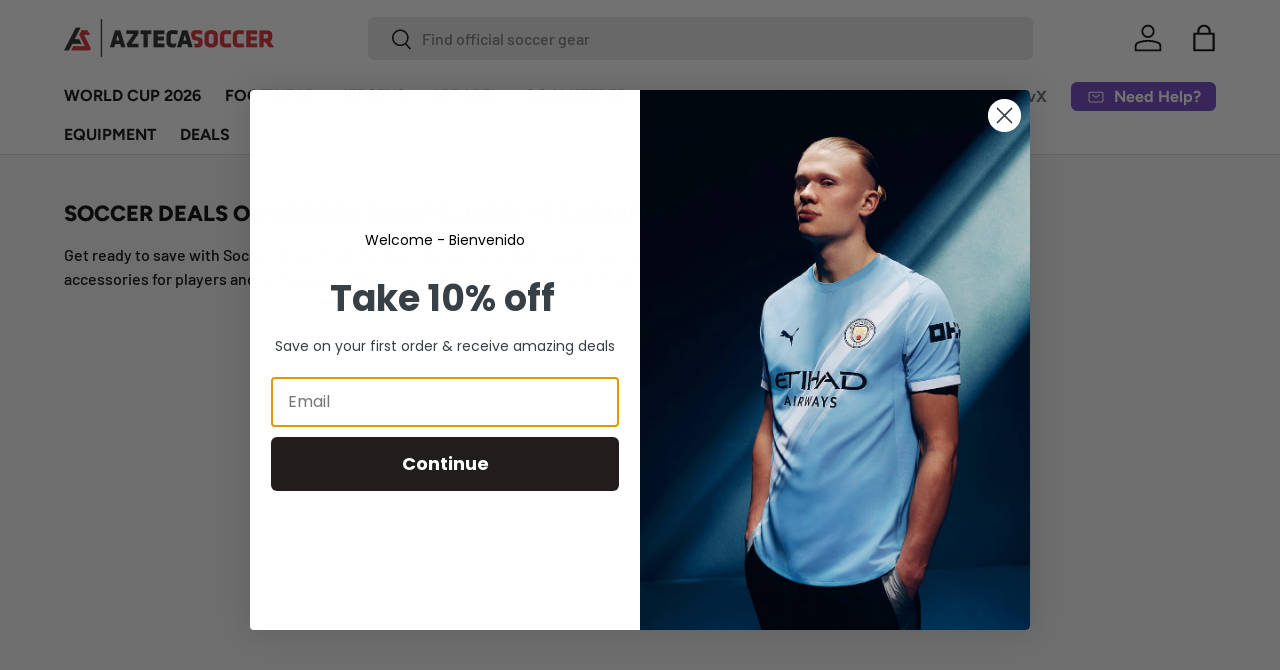

--- FILE ---
content_type: text/css
request_url: https://aztecasoccer.com/cdn/shop/t/104/assets/boost-sd-custom.css?v=1769815895156
body_size: -208
content:
:root{--boostsd-toolbar-sorting-label-font-weight: 700;--boostsd-view-as-title-font-weight: 700;--boostsd-toolbar-padding-right: 0;--boostsd-filter-tree-vertical-background-color: #f5f5f5;--boostsd-pagination-load-more-width-desktop: auto;--boostsd-button-round-padding: 12px 26px;--boostsd-button-round-radius: 6px}@media only screen and (min-width: 768px){.boost-sd__toolbar-inner{padding-left:0;padding-right:0}.boost-sd__toolbar-container{border-top:1px solid rgba(0,0,0,.15);border-bottom:1px solid rgba(0,0,0,.15)}.boost-sd__filter-tree-toggle-button{min-width:100px;border-color:#00000026;flex-direction:row-reverse}.boost-sd__toolbar--3_2 .boost-sd__toolbar-item:nth-child(1){border-right:1px solid rgba(0,0,0,.15)}.boost-sd__toolbar--3_2 .boost-sd__toolbar-item:nth-child(2){padding-left:20px}.boost-sd__filter-tree-toggle-button-title{font-weight:700}}.boost-sd__product-image-img{mix-blend-mode:multiply;background:transparent!important}.boost-sd__search-form-wrapper,.boost-sd__search-result-toolbar-container{display:none!important}.boost-sd__product-label.boost-sd__product-label--rectangle.boost-sd__product-label--sale{background-color:rgb(var(--sale-label-bg-color))!important;color:rgb(var(--sale-label-text-color))!important;font-family:var(--body-font-family);font-weight:400!important;font-size:12px;text-transform:lowercase}.boost-sd__product-title{line-height:1.5!important}.boost-sd__product-price{padding-top:calc(4 * var(--space-unit))}
/*# sourceMappingURL=/cdn/shop/t/104/assets/boost-sd-custom.css.map?v=1769815895156 */


--- FILE ---
content_type: text/javascript
request_url: https://aztecasoccer.com/cdn/shop/t/104/assets/boost-sd-custom.js?v=1769815895156
body_size: 387
content:
boostSDAppConfig?.filterSettings?.filterTreeVerticalStyle&&(boostSDAppConfig.filterSettings.filterTreeVerticalStyle="style-expand");const userAgent=navigator.userAgent.toLowerCase(),isTablet=/(ipad|tablet|(android(?!.*mobile))|(windows(?!.*phone)(.*touch))|kindle|playbook|silk|(puffin(?!.*(IP|AP|WP))))/.test(userAgent);function isIpadOS(){return navigator.maxTouchPoints&&navigator.maxTouchPoints>2&&/MacIntel/.test(navigator.platform)}if(isTablet||isIpadOS()||screen.width>767){let count=0,interval=setInterval(function(){const filterBtnSelector=document.querySelector(".boost-sd__filter-tree-toggle-button");filterBtnSelector&&(count++,filterBtnSelector.click()),count>0&&clearInterval(interval)},10)}function _getProductMetafield(productData,namespace,key){if(productData.hasOwnProperty("metafields")){var metafieldValue=productData.metafields.filter(function(e){return e.namespace==namespace&&e.key==key});if(typeof metafieldValue[0]<"u")return metafieldValue[0].value}return null}window.__BoostCustomization__=(window.__BoostCustomization__??[]).concat([componentRegistry=>{componentRegistry.useComponentPlugin("ProductItem",{name:"ProductItem component",apply:()=>({afterRender(element){try{let productData=element.getParams().props.product,productId=productData.id;productData?.split_product&&(productId=productData.variant_id);let productItems=document.querySelectorAll('[data-product-id="'+productId+'"]');productData&&productItems&&productItems.forEach(productItem=>{const reviewCount=_getProductMetafield(productData,"proviews","totalReviewCount"),averageRatings=_getProductMetafield(productData,"proviews","averageRatings");let reviewHtml='<p tabindex="0" class="prorw_preview_badge_setup" id="prorw_preview_badge_id_{{itemId}}" data-product-id="{{itemId}}" data-average-ratings="{{itemAverageRatings}}" data-count="{{itemtotalReviewCount}}"></p>';reviewHtml=reviewHtml.replace(/{{itemId}}/g,productData.id),reviewHtml=reviewHtml.replace(/{{itemtotalReviewCount}}/g,reviewCount!==null?reviewCount:0),reviewHtml=reviewHtml.replace(/{{itemAverageRatings}}/g,averageRatings!==null?averageRatings:0),productItem.querySelector(".prorw_preview_badge_setup")||(productItem.querySelector(".boost-sd__product-price")?productItem.querySelector(".boost-sd__product-price").insertAdjacentHTML("beforebegin",reviewHtml):productItem.querySelector(".boost-sd__product-info")&&productItem.querySelector(".boost-sd__product-info").insertAdjacentHTML("beforeend",reviewHtml))})}catch(error){console.warn(error)}}})}),componentRegistry.useComponentPlugin("ProductList",{name:"ProductList component",apply:()=>({afterRender(element){try{typeof setupPreviewBadge<"u"&&setupPreviewBadge()}catch(error){console.warn(error)}}})})}]);
//# sourceMappingURL=/cdn/shop/t/104/assets/boost-sd-custom.js.map?v=1769815895156


--- FILE ---
content_type: application/javascript
request_url: https://boost-cdn-prod.bc-solutions.net/theme/default/1.1.8/filter.js
body_size: 76741
content:
"use strict";(self.webpackChunk_boost_sd_theme=self.webpackChunk_boost_sd_theme||[]).push([[165],{3360:(e,n,t)=>{t.d(n,{Z:()=>s});var o=t(272),i=t.n(o),a=t(2609),r=t.n(a)()(i());r.push([e.id,".boost-sd__banner-placeholder{display:block !important;height:150px;width:100%;background:-webkit-gradient(linear, left top, right top, color-stop(8%, #eeeeee), color-stop(18%, #e6e6e6), color-stop(33%, #eeeeee));background-color:#eee;animation:banner-place-holder-shimmer 2s linear infinite forwards}@keyframes banner-place-holder-shimmer{0%{background-position:-1500px 0}100%{background-position:1500px 0}}","",{version:3,sources:["webpack://./../app/src/components/BannerPlaceholder/BannerPlaceHolder.scss"],names:[],mappings:"AAOA,8BACE,wBAAA,CACA,YAAA,CACA,UAAA,CACA,qIAAA,CAQA,qBAAA,CACA,iEAAA,CAGF,uCACE,GACE,6BAAA,CAGF,KACE,4BAAA,CAAA",sourcesContent:['@use "~styles-kit/scss/mixins" as *;\n@use "~styles-kit/scss/functions" as *;\n@use "~styles-kit/scss/theme-vars" as *;$root: ns(banner-placeholder);\n$list: el($root, list);\n$item: el($root, item);\n$img: el($root, img);\n\n.#{$root} {\n  display: block !important;\n  height: 150px;\n  width: 100%;\n  background: -webkit-gradient(\n    linear,\n    left top,\n    right top,\n    color-stop(8%, #eeeeee),\n    color-stop(18%, #e6e6e6),\n    color-stop(33%, #eeeeee)\n  );\n  background-color: #eeeeee;\n  animation: banner-place-holder-shimmer 2s linear infinite forwards;\n}\n\n@keyframes banner-place-holder-shimmer {\n  0% {\n    background-position: -1500px 0;\n  }\n\n  100% {\n    background-position: 1500px 0;\n  }\n}\n'],sourceRoot:""}]);const s=r},1073:(e,n,t)=>{t.d(n,{Z:()=>s});var o=t(272),i=t.n(o),a=t(2609),r=t.n(a)()(i());r.push([e.id,'.boost-sd__breadcrumb{display:flex;position:absolute;z-index:2;padding:var(--boostsd-breadcrumb-padding-mobile);max-width:var(--boostsd-general-page-width-desktop);margin:0 auto}@media only screen and (min-width: 768px){.boost-sd__breadcrumb{padding:var(--boostsd-breadcrumb-padding)}}.boost-sd__breadcrumb--top-left{top:0;left:0}.boost-sd__breadcrumb--top-center{top:0;left:50%;transform:translateX(-50%)}.boost-sd__breadcrumb--top-right{top:0;right:0}.boost-sd__breadcrumb--middle-left{left:0;top:50%;transform:translateY(-50%);justify-content:flex-start}.boost-sd__breadcrumb--middle-center{left:50%;top:50%;transform:translate(-50%, -50%);justify-content:center}.boost-sd__breadcrumb--middle-right{right:0;top:50%;transform:translateY(-50%);justify-content:flex-end}.boost-sd__breadcrumb--bottom-left{bottom:0;left:0}.boost-sd__breadcrumb--bottom-center{bottom:0;left:50%;transform:translateX(-50%)}.boost-sd__breadcrumb--bottom-right{bottom:0;right:0}.boost-sd__breadcrumb--on-top{position:static;transform:none}.boost-sd__breadcrumb-container{position:relative;margin:var(--boostsd-breadcrumb-margin);padding:var(--boostsd-breadcrumb-padding-container);width:var(--boostsd-breadcrumb-max-width)}.boost-sd__breadcrumb-link{position:relative;display:inline-block;margin:var(--boostsd-breadcrumb-margin-link);color:var(--boostsd-breadcrumb-color);text-decoration:none}.boost-sd__breadcrumb-link:hover{color:var(--boostsd-breadcrumb-hover-color)}.boost-sd__breadcrumb-link::before{width:var(--boostsd-breadcrumb-icon-size);height:var(--boostsd-breadcrumb-icon-size);content:"";border-right:1px solid var(--boostsd-breadcrumb-border-color);border-bottom:1px solid var(--boostsd-breadcrumb-border-color);position:absolute;top:50%;left:-15px;transform:translateY(-50%) rotate(-45deg)}.boost-sd__breadcrumb-link:first-child::before{display:none}.boost-sd__breadcrumb-link--no-hover{color:var(--boostsd-breadcrumb-color-no-hover)}.boost-sd__breadcrumb-link--no-hover:hover{color:var(--boostsd-breadcrumb-color-no-hover)}',"",{version:3,sources:["webpack://./../app/src/components/Breadcrumb/Breadcrumb.scss","webpack://./../../libs/styles-kit/scss/mixins.scss"],names:[],mappings:"AAOA,sBACE,YAAA,CACA,iBAAA,CACA,SAAA,CACA,gDAAA,CACA,mDAAA,CACA,aAAA,CCsDA,0CD5DF,sBASI,yCAAA,CAAA,CAGF,gCACE,KAAA,CACA,MAAA,CAGF,kCACE,KAAA,CACA,QAAA,CACA,0BAAA,CAGF,iCACE,KAAA,CACA,OAAA,CAGF,mCACE,MAAA,CACA,OAAA,CACA,0BAAA,CACA,0BAAA,CAGF,qCACE,QAAA,CACA,OAAA,CACA,+BAAA,CACA,sBAAA,CAGF,oCACE,OAAA,CACA,OAAA,CACA,0BAAA,CACA,wBAAA,CAGF,mCACE,QAAA,CACA,MAAA,CAGF,qCACE,QAAA,CACA,QAAA,CACA,0BAAA,CAGF,oCACE,QAAA,CACA,OAAA,CAGF,8BACE,eAAA,CACA,cAAA,CAIJ,gCACE,iBAAA,CACA,uCAAA,CACA,mDAAA,CACA,yCAAA,CAGF,2BACE,iBAAA,CACA,oBAAA,CACA,4CAAA,CACA,qCAAA,CACA,oBAAA,CAEA,iCACE,2CAAA,CAGF,mCC3FA,yCD4Fe,CC3Ff,0CD2Fe,CAEb,UAAA,CACA,6DAAA,CACA,8DAAA,CACA,iBAAA,CACA,OAAA,CACA,UAAA,CACA,yCAAA,CAIA,+CACE,YAAA,CAIJ,qCACE,8CAAA,CAEA,2CACE,8CAAA",sourcesContent:['@use "~styles-kit/scss/mixins" as *;\n@use "~styles-kit/scss/functions" as *;\n@use "~styles-kit/scss/theme-vars" as *;$root: ns(breadcrumb);\n$container: el($root, container);\n$link: el($root, link);\n$pagination: el($root, pagination);\n\n.#{$root} {\n  display: flex;\n  position: absolute;\n  z-index: 2;\n  padding: get-theme-var(breadcrumb, padding-mobile);\n  max-width: get-theme-var(general, page-width-desktop);\n  margin: 0 auto;\n\n  @include tablet {\n    padding: get-theme-var(breadcrumb, padding);\n  }\n\n  #{mod(top-left)} {\n    top: 0;\n    left: 0;\n  }\n\n  #{mod(top-center)} {\n    top: 0;\n    left: 50%;\n    transform: translateX(-50%);\n  }\n\n  #{mod(top-right)} {\n    top: 0;\n    right: 0;\n  }\n\n  #{mod(middle-left)} {\n    left: 0;\n    top: 50%;\n    transform: translateY(-50%);\n    justify-content: flex-start;\n  }\n\n  #{mod(middle-center)} {\n    left: 50%;\n    top: 50%;\n    transform: translate(-50%, -50%);\n    justify-content: center;\n  }\n\n  #{mod(middle-right)} {\n    right: 0;\n    top: 50%;\n    transform: translateY(-50%);\n    justify-content: flex-end;\n  }\n\n  #{mod(bottom-left)} {\n    bottom: 0;\n    left: 0;\n  }\n\n  #{mod(bottom-center)} {\n    bottom: 0;\n    left: 50%;\n    transform: translateX(-50%);\n  }\n\n  #{mod(bottom-right)} {\n    bottom: 0;\n    right: 0;\n  }\n\n  #{mod(on-top)} {\n    position: static;\n    transform: none;\n  }\n}\n\n.#{$container} {\n  position: relative;\n  margin: get-theme-var(breadcrumb, margin);\n  padding: get-theme-var(breadcrumb, padding-container);\n  width: get-theme-var(breadcrumb, max-width);\n}\n\n.#{$link} {\n  position: relative;\n  display: inline-block;\n  margin: get-theme-var(breadcrumb, margin-link);\n  color: get-theme-var(breadcrumb, color);\n  text-decoration: none;\n\n  &:hover {\n    color: get-theme-var(breadcrumb, hover-color);\n  }\n\n  &::before {\n    @include box(get-theme-var(breadcrumb, icon-size));\n\n    content: \'\';\n    border-right: 1px solid get-theme-var(breadcrumb, border-color);\n    border-bottom: 1px solid get-theme-var(breadcrumb, border-color);\n    position: absolute;\n    top: 50%;\n    left: -15px;\n    transform: translateY(-50%) rotate(-45deg);\n  }\n\n  &:first-child {\n    &::before {\n      display: none;\n    }\n  }\n\n  #{mod(no-hover)} {\n    color: get-theme-var(breadcrumb, color-no-hover);\n\n    &:hover {\n      color: get-theme-var(breadcrumb, color-no-hover);\n    }\n  }\n}\n',"@use 'sass:math';\n@use 'theme-vars';\n\n/// Displays\n@mixin box($width, $height: $width) {\n  width: $width;\n  height: $height;\n}\n\n@mixin flex-column {\n  display: flex;\n  flex-direction: column;\n}\n\n@mixin flex-row {\n  display: flex;\n  flex-direction: row;\n}\n\n@mixin flex-center {\n  display: flex;\n  justify-content: center;\n  align-items: center;\n}\n\n@mixin flex-space-between {\n  display: flex;\n  justify-content: space-between;\n  align-items: center;\n}\n\n@mixin flex-center-column {\n  @include flex-center;\n\n  flex-direction: column;\n}\n\n@mixin flex-center-vertical {\n  display: flex;\n  align-items: center;\n}\n\n@mixin flex-center-horizontal {\n  display: flex;\n  justify-content: center;\n}\n\n@mixin display-table {\n  display: table;\n  width: 100%;\n  height: 100%;\n  table-layout: fixed;\n}\n\n@mixin display-table-cell {\n  display: table-cell;\n  vertical-align: middle;\n}\n\n/// Media queries\n@mixin mobile {\n  @media only screen and (max-width: theme-vars.$breakpointmobile) {\n    @content;\n  }\n}\n\n@mixin tablet {\n  @media only screen and (min-width: theme-vars.$breakpointtabletmin) {\n    @content;\n  }\n}\n\n@mixin tablet-down {\n  @media only screen and (max-width: theme-vars.$breakpointtabletmax) {\n    @content;\n  }\n}\n\n@mixin tablet-only {\n  @media (min-width: theme-vars.$breakpointtabletmin) and (max-width: theme-vars.$breakpointtabletmax) {\n    @content;\n  }\n}\n\n@mixin desktop {\n  @media only screen and (min-width: theme-vars.$breakpointdesktop) {\n    @content;\n  }\n}\n\n// ===== Usage =====\n// h1 {\n//   font-size: rem(20);\n//   @include tablet {\n//     font-size: rem(40);\n//   }\n// }\n\n/// Font size\n@mixin font-size($font-size, $line-height: normal, $font-weight: normal, $letter-spacing: normal) {\n  font-size: $font-size;\n  @if $line-height == normal {\n    line-height: normal;\n  } @else {\n    line-height: $line-height;\n  }\n  @if $font-weight == normal {\n    font-weight: 400;\n  } @else {\n    font-weight: $font-weight;\n  }\n  @if $letter-spacing == normal {\n    letter-spacing: normal;\n  } @else {\n    letter-spacing: $letter-spacing;\n  }\n}\n\n/// Font face\n@mixin font-face($font-name, $path, $weight: normal, $style: normal) {\n  @font-face {\n    font-weight: $weight;\n    font-style: $style;\n    font-family: '#{$font-name}';\n    src: url('#{$path}' + '.eot?#iefix') format('embedded-opentype'),\n      url('#{$path}' + '.woff') format('woff'), url('#{$path}' + '.ttf') format('truetype'),\n      url('#{$path}' + '.svg##{$font-name}') format('svg');\n  }\n}\n\n// ===== Usage =====\n// @include font-face(Roboto, \"./assets/Roboto\", normal, normal);\n\n/// Cover Background\n@mixin cover-background {\n  background-position: center;\n  background-size: cover;\n  background-repeat: no-repeat;\n}\n\n// ===== Usage =====\n// div {\n//   background-image: url(\"cute-doggo.png\");\n//   @include cover-background;\n// }\n\n/// Pseudo\n@mixin pseudo($width: 100%, $height: 100%, $display: inline-block, $pos: absolute, $content: '') {\n  content: $content;\n  position: $pos;\n  display: $display;\n  @include box($width, $height);\n}\n\n// ===== Usage =====\n// div {\n//   position: relative;\n//   width: 200px;\n//   height: 200px;\n//   &:after {\n//     @include pseudo(100px, 100px);\n//   }\n// }\n\n/// Visibility\n@mixin fade($type) {\n  @if $type == 'hide' {\n    opacity: 0;\n    visibility: hidden;\n    transition: visibility 1s, opacity 1s;\n  } @else if $type == 'show' {\n    opacity: 1;\n    visibility: visible;\n    transition: visibility 1s, opacity 1s;\n  }\n}\n"],sourceRoot:""}]);const s=r},6944:(e,n,t)=>{t.d(n,{Z:()=>s});var o=t(272),i=t.n(o),a=t(2609),r=t.n(a)()(i());r.push([e.id,".boost-sd__cta-buttons{z-index:0;opacity:1;width:100%;display:flex;-moz-column-gap:2px;column-gap:2px;align-items:flex-start}.boost-sd__cta-buttons--hide{opacity:0}@media only screen and (max-width: 767px){.boost-sd__cta-buttons--hide{opacity:1}}.boost-sd__cta-buttons--column{flex-direction:column;row-gap:2px;transition:right .3s ease-out;-moz-column-gap:unset;column-gap:unset}","",{version:3,sources:["webpack://./../app/src/components/CallToAction/CallToAction.scss","webpack://./../../libs/styles-kit/scss/mixins.scss"],names:[],mappings:"AAIA,uBACE,SAAA,CACA,SAAA,CACA,UAAA,CACA,YAAA,CACA,mBAAA,CAAA,cAAA,CACA,sBAAA,CAEA,6BACE,SAAA,CCgDF,0CDjDA,6BAII,SAAA,CAAA,CAIJ,+BACE,qBAAA,CACA,WAAA,CACA,6BAAA,CACA,qBAAA,CAAA,gBAAA",sourcesContent:['@use "~styles-kit/scss/mixins" as *;\n@use "~styles-kit/scss/functions" as *;\n@use "~styles-kit/scss/theme-vars" as *;$root: ns(cta-buttons);\n\n.#{$root} {\n  z-index: 0;\n  opacity: 1;\n  width: 100%;\n  display: flex;\n  column-gap: 2px;\n  align-items: flex-start;\n\n  #{mod(hide)} {\n    opacity: 0;\n\n    @include mobile {\n      opacity: 1;\n    }\n  }\n\n  #{mod(column)} {\n    flex-direction: column;\n    row-gap: 2px;\n    transition: right 0.3s ease-out;\n    column-gap: unset;\n  }\n}\n',"@use 'sass:math';\n@use 'theme-vars';\n\n/// Displays\n@mixin box($width, $height: $width) {\n  width: $width;\n  height: $height;\n}\n\n@mixin flex-column {\n  display: flex;\n  flex-direction: column;\n}\n\n@mixin flex-row {\n  display: flex;\n  flex-direction: row;\n}\n\n@mixin flex-center {\n  display: flex;\n  justify-content: center;\n  align-items: center;\n}\n\n@mixin flex-space-between {\n  display: flex;\n  justify-content: space-between;\n  align-items: center;\n}\n\n@mixin flex-center-column {\n  @include flex-center;\n\n  flex-direction: column;\n}\n\n@mixin flex-center-vertical {\n  display: flex;\n  align-items: center;\n}\n\n@mixin flex-center-horizontal {\n  display: flex;\n  justify-content: center;\n}\n\n@mixin display-table {\n  display: table;\n  width: 100%;\n  height: 100%;\n  table-layout: fixed;\n}\n\n@mixin display-table-cell {\n  display: table-cell;\n  vertical-align: middle;\n}\n\n/// Media queries\n@mixin mobile {\n  @media only screen and (max-width: theme-vars.$breakpointmobile) {\n    @content;\n  }\n}\n\n@mixin tablet {\n  @media only screen and (min-width: theme-vars.$breakpointtabletmin) {\n    @content;\n  }\n}\n\n@mixin tablet-down {\n  @media only screen and (max-width: theme-vars.$breakpointtabletmax) {\n    @content;\n  }\n}\n\n@mixin tablet-only {\n  @media (min-width: theme-vars.$breakpointtabletmin) and (max-width: theme-vars.$breakpointtabletmax) {\n    @content;\n  }\n}\n\n@mixin desktop {\n  @media only screen and (min-width: theme-vars.$breakpointdesktop) {\n    @content;\n  }\n}\n\n// ===== Usage =====\n// h1 {\n//   font-size: rem(20);\n//   @include tablet {\n//     font-size: rem(40);\n//   }\n// }\n\n/// Font size\n@mixin font-size($font-size, $line-height: normal, $font-weight: normal, $letter-spacing: normal) {\n  font-size: $font-size;\n  @if $line-height == normal {\n    line-height: normal;\n  } @else {\n    line-height: $line-height;\n  }\n  @if $font-weight == normal {\n    font-weight: 400;\n  } @else {\n    font-weight: $font-weight;\n  }\n  @if $letter-spacing == normal {\n    letter-spacing: normal;\n  } @else {\n    letter-spacing: $letter-spacing;\n  }\n}\n\n/// Font face\n@mixin font-face($font-name, $path, $weight: normal, $style: normal) {\n  @font-face {\n    font-weight: $weight;\n    font-style: $style;\n    font-family: '#{$font-name}';\n    src: url('#{$path}' + '.eot?#iefix') format('embedded-opentype'),\n      url('#{$path}' + '.woff') format('woff'), url('#{$path}' + '.ttf') format('truetype'),\n      url('#{$path}' + '.svg##{$font-name}') format('svg');\n  }\n}\n\n// ===== Usage =====\n// @include font-face(Roboto, \"./assets/Roboto\", normal, normal);\n\n/// Cover Background\n@mixin cover-background {\n  background-position: center;\n  background-size: cover;\n  background-repeat: no-repeat;\n}\n\n// ===== Usage =====\n// div {\n//   background-image: url(\"cute-doggo.png\");\n//   @include cover-background;\n// }\n\n/// Pseudo\n@mixin pseudo($width: 100%, $height: 100%, $display: inline-block, $pos: absolute, $content: '') {\n  content: $content;\n  position: $pos;\n  display: $display;\n  @include box($width, $height);\n}\n\n// ===== Usage =====\n// div {\n//   position: relative;\n//   width: 200px;\n//   height: 200px;\n//   &:after {\n//     @include pseudo(100px, 100px);\n//   }\n// }\n\n/// Visibility\n@mixin fade($type) {\n  @if $type == 'hide' {\n    opacity: 0;\n    visibility: hidden;\n    transition: visibility 1s, opacity 1s;\n  } @else if $type == 'show' {\n    opacity: 1;\n    visibility: visible;\n    transition: visibility 1s, opacity 1s;\n  }\n}\n"],sourceRoot:""}]);const s=r},8009:(e,n,t)=>{t.d(n,{Z:()=>s});var o=t(272),i=t.n(o),a=t(2609),r=t.n(a)()(i());r.push([e.id,".boost-sd__cta-other-page-wrapper{position:absolute;bottom:0;right:0;z-index:2}","",{version:3,sources:["webpack://./../app/src/components/CallToActionForOtherPage/CallToActionForOtherPage.scss"],names:[],mappings:"AAIA,kCACE,iBAAA,CACA,QAAA,CACA,OAAA,CACA,SAAA",sourcesContent:['@use "~styles-kit/scss/mixins" as *;\n@use "~styles-kit/scss/functions" as *;\n@use "~styles-kit/scss/theme-vars" as *;$root: ns(cta-other-page-wrapper);\n\n.#{$root} {\n  position: absolute;\n  bottom: 0;\n  right: 0;\n  z-index: 2;\n}\n'],sourceRoot:""}]);const s=r},1468:(e,n,t)=>{t.d(n,{Z:()=>s});var o=t(272),i=t.n(o),a=t(2609),r=t.n(a)()(i());r.push([e.id,".boost-sd__dropdown{width:100%;position:relative;display:inline-block}.boost-sd__dropdown--disabled{pointer-events:none;opacity:.5}.boost-sd__dropdown-selected-option{padding:8px 12px;border:1px solid #ccc;border-radius:4px;cursor:pointer;display:flex;align-items:center;justify-content:space-between}.boost-sd__dropdown-option-text{max-width:100%;display:inline-block;word-wrap:break-word;margin-right:20px}.boost-sd__dropdown-option-list{width:100%;position:absolute;top:100%;left:0;z-index:1;display:none;padding:0;margin:0;list-style:none;border:1px solid #ccc;border-top-width:0;border-radius:0 0 4px 4px;background-color:var(--boostsd-bundle-style-dropdown-background-color);max-height:300px;overflow-y:auto}.boost-sd__dropdown-option-list--open{display:block}.boost-sd__dropdown-option{padding:8px 12px;cursor:pointer;word-wrap:break-word}.boost-sd__dropdown-option:hover,.boost-sd__dropdown-option--selected{background-color:#f0f0f0}","",{version:3,sources:["webpack://./../app/src/components/Dropdown/Dropdown.scss"],names:[],mappings:"AAQA,oBACE,UAAA,CACA,iBAAA,CACA,oBAAA,CAEA,8BACE,mBAAA,CACA,UAAA,CAIJ,oCACE,gBAAA,CACA,qBAAA,CACA,iBAAA,CACA,cAAA,CACA,YAAA,CACA,kBAAA,CACA,6BAAA,CAGF,gCACE,cAAA,CACA,oBAAA,CACA,oBAAA,CACA,iBAAA,CAGF,gCACE,UAAA,CACA,iBAAA,CACA,QAAA,CACA,MAAA,CACA,SAAA,CACA,YAAA,CACA,SAAA,CACA,QAAA,CACA,eAAA,CACA,qBAAA,CACA,kBAAA,CACA,yBAAA,CACA,sEAAA,CACA,gBAAA,CACA,eAAA,CAEA,sCACE,aAAA,CAIJ,2BACE,gBAAA,CACA,cAAA,CACA,oBAAA,CAEA,sEAEE,wBAAA",sourcesContent:['@use "~styles-kit/scss/mixins" as *;\n@use "~styles-kit/scss/functions" as *;\n@use "~styles-kit/scss/theme-vars" as *;$root: ns(dropdown);\n$selected-option: el($root, selected-option);\n$option-list: el($root, option-list);\n$option: el($root, option);\n$option-text: el($root, option-text);\n\n.#{$root} {\n  width: 100%;\n  position: relative;\n  display: inline-block;\n\n  #{mod(disabled)} {\n    pointer-events: none;\n    opacity: 0.5;\n  }\n}\n\n.#{$selected-option} {\n  padding: 8px 12px;\n  border: 1px solid #cccccc;\n  border-radius: 4px;\n  cursor: pointer;\n  display: flex;\n  align-items: center;\n  justify-content: space-between;\n}\n\n.#{$option-text} {\n  max-width: 100%;\n  display: inline-block;\n  word-wrap: break-word;\n  margin-right: 20px;\n}\n\n.#{$option-list} {\n  width: 100%;\n  position: absolute;\n  top: 100%;\n  left: 0;\n  z-index: 1;\n  display: none;\n  padding: 0;\n  margin: 0;\n  list-style: none;\n  border: 1px solid #cccccc;\n  border-top-width: 0;\n  border-radius: 0 0 4px 4px;\n  background-color: get-theme-var(bundle-style, dropdown-background-color);\n  max-height: 300px;\n  overflow-y: auto;\n\n  #{mod(open)} {\n    display: block;\n  }\n}\n\n.#{$option} {\n  padding: 8px 12px;\n  cursor: pointer;\n  word-wrap: break-word;\n\n  &:hover,\n  #{mod(selected)} {\n    background-color: #f0f0f0;\n  }\n}\n'],sourceRoot:""}]);const s=r},7394:(e,n,t)=>{t.d(n,{Z:()=>s});var o=t(272),i=t.n(o),a=t(2609),r=t.n(a)()(i());r.push([e.id,".boost-sd__header-description{margin-top:var(--boostsd-header-description-margin-top);font-family:var(--boostsd-header-description-font-family);word-break:break-word}.boost-sd__header-description--as-main-4{padding:var(--boostsd-header-main-4-header-description-padding)}@media only screen and (max-width: 767px){.boost-sd__header-description--as-main-4{padding:var(--boostsd-header-main-4-header-description-mobile-padding)}}.boost-sd__header-description img{max-width:100%;height:auto}","",{version:3,sources:["webpack://./../app/src/components/Header/HeaderDescription/HeaderDescription.scss","webpack://./../../libs/styles-kit/scss/mixins.scss"],names:[],mappings:"AAIA,8BACE,uDAAA,CACA,yDAAA,CACA,qBAAA,CAEA,yCACE,+DAAA,CCmDF,0CDpDA,yCAII,sEAAA,CAAA,CAIJ,kCACE,cAAA,CACA,WAAA",sourcesContent:['@use "~styles-kit/scss/mixins" as *;\n@use "~styles-kit/scss/functions" as *;\n@use "~styles-kit/scss/theme-vars" as *;$root: ns(header-description);\n\n.#{$root} {\n  margin-top: get-theme-var(header-description, margin-top);\n  font-family: get-theme-var(header-description, font-family);\n  word-break: break-word;\n\n  #{mod(as-main-4)} {\n    padding: get-theme-var(header-main-4, header-description-padding);\n\n    @include mobile {\n      padding: get-theme-var(header-main-4, header-description-mobile-padding);\n    }\n  }\n\n  img {\n    max-width: 100%;\n    height: auto;\n  }\n}\n',"@use 'sass:math';\n@use 'theme-vars';\n\n/// Displays\n@mixin box($width, $height: $width) {\n  width: $width;\n  height: $height;\n}\n\n@mixin flex-column {\n  display: flex;\n  flex-direction: column;\n}\n\n@mixin flex-row {\n  display: flex;\n  flex-direction: row;\n}\n\n@mixin flex-center {\n  display: flex;\n  justify-content: center;\n  align-items: center;\n}\n\n@mixin flex-space-between {\n  display: flex;\n  justify-content: space-between;\n  align-items: center;\n}\n\n@mixin flex-center-column {\n  @include flex-center;\n\n  flex-direction: column;\n}\n\n@mixin flex-center-vertical {\n  display: flex;\n  align-items: center;\n}\n\n@mixin flex-center-horizontal {\n  display: flex;\n  justify-content: center;\n}\n\n@mixin display-table {\n  display: table;\n  width: 100%;\n  height: 100%;\n  table-layout: fixed;\n}\n\n@mixin display-table-cell {\n  display: table-cell;\n  vertical-align: middle;\n}\n\n/// Media queries\n@mixin mobile {\n  @media only screen and (max-width: theme-vars.$breakpointmobile) {\n    @content;\n  }\n}\n\n@mixin tablet {\n  @media only screen and (min-width: theme-vars.$breakpointtabletmin) {\n    @content;\n  }\n}\n\n@mixin tablet-down {\n  @media only screen and (max-width: theme-vars.$breakpointtabletmax) {\n    @content;\n  }\n}\n\n@mixin tablet-only {\n  @media (min-width: theme-vars.$breakpointtabletmin) and (max-width: theme-vars.$breakpointtabletmax) {\n    @content;\n  }\n}\n\n@mixin desktop {\n  @media only screen and (min-width: theme-vars.$breakpointdesktop) {\n    @content;\n  }\n}\n\n// ===== Usage =====\n// h1 {\n//   font-size: rem(20);\n//   @include tablet {\n//     font-size: rem(40);\n//   }\n// }\n\n/// Font size\n@mixin font-size($font-size, $line-height: normal, $font-weight: normal, $letter-spacing: normal) {\n  font-size: $font-size;\n  @if $line-height == normal {\n    line-height: normal;\n  } @else {\n    line-height: $line-height;\n  }\n  @if $font-weight == normal {\n    font-weight: 400;\n  } @else {\n    font-weight: $font-weight;\n  }\n  @if $letter-spacing == normal {\n    letter-spacing: normal;\n  } @else {\n    letter-spacing: $letter-spacing;\n  }\n}\n\n/// Font face\n@mixin font-face($font-name, $path, $weight: normal, $style: normal) {\n  @font-face {\n    font-weight: $weight;\n    font-style: $style;\n    font-family: '#{$font-name}';\n    src: url('#{$path}' + '.eot?#iefix') format('embedded-opentype'),\n      url('#{$path}' + '.woff') format('woff'), url('#{$path}' + '.ttf') format('truetype'),\n      url('#{$path}' + '.svg##{$font-name}') format('svg');\n  }\n}\n\n// ===== Usage =====\n// @include font-face(Roboto, \"./assets/Roboto\", normal, normal);\n\n/// Cover Background\n@mixin cover-background {\n  background-position: center;\n  background-size: cover;\n  background-repeat: no-repeat;\n}\n\n// ===== Usage =====\n// div {\n//   background-image: url(\"cute-doggo.png\");\n//   @include cover-background;\n// }\n\n/// Pseudo\n@mixin pseudo($width: 100%, $height: 100%, $display: inline-block, $pos: absolute, $content: '') {\n  content: $content;\n  position: $pos;\n  display: $display;\n  @include box($width, $height);\n}\n\n// ===== Usage =====\n// div {\n//   position: relative;\n//   width: 200px;\n//   height: 200px;\n//   &:after {\n//     @include pseudo(100px, 100px);\n//   }\n// }\n\n/// Visibility\n@mixin fade($type) {\n  @if $type == 'hide' {\n    opacity: 0;\n    visibility: hidden;\n    transition: visibility 1s, opacity 1s;\n  } @else if $type == 'show' {\n    opacity: 1;\n    visibility: visible;\n    transition: visibility 1s, opacity 1s;\n  }\n}\n"],sourceRoot:""}]);const s=r},302:(e,n,t)=>{t.d(n,{Z:()=>s});var o=t(272),i=t.n(o),a=t(2609),r=t.n(a)()(i());r.push([e.id,'.boost-sd__header-image{width:100%;overflow:hidden}.boost-sd__header-image--small{height:var(--boostsd-header-image-size-small)}@media only screen and (max-width: 767px){.boost-sd__header-image--small{height:var(--boostsd-header-image-size-small-mobile)}}.boost-sd__header-image--medium{height:var(--boostsd-header-image-size-medium)}@media only screen and (max-width: 767px){.boost-sd__header-image--medium{height:var(--boostsd-header-image-size-medium-mobile)}}.boost-sd__header-image--large{height:var(--boostsd-header-image-size-large)}@media only screen and (max-width: 767px){.boost-sd__header-image--large{height:var(--boostsd-header-image-size-large-mobile)}}.boost-sd__header-image--original{height:auto}.boost-sd__header-image--as-main-1{align-self:stretch;position:relative;overflow:hidden;min-height:var(--boostsd-header-main-1-header-image-min-height)}@media only screen and (max-width: 767px){.boost-sd__header-image--as-main-1{margin-top:var(--boostsd-header-image-margin-top-mobile)}}.boost-sd__header-image--as-main-3{overflow:hidden;position:relative}.boost-sd__header-image--absolute{position:absolute;height:100%}.boost-sd__header-image-inner{width:100%;height:100%;display:block;object-fit:cover;object-position:center center}.boost-sd__header-image-overlay{content:"";position:absolute;display:inline-block;width:100%;height:100%;top:0;right:0;bottom:0;left:0;z-index:1;display:block;font-size:0}',"",{version:3,sources:["webpack://./../app/src/components/Header/HeaderImage/HeaderImage.scss","webpack://./../../libs/styles-kit/scss/mixins.scss"],names:[],mappings:"AAMA,wBACE,UAAA,CACA,eAAA,CAEA,+BACE,6CAAA,CCkDF,0CDnDA,+BAII,oDAAA,CAAA,CAIJ,gCACE,8CAAA,CC0CF,0CD3CA,gCAII,qDAAA,CAAA,CAIJ,+BACE,6CAAA,CCkCF,0CDnCA,+BAII,oDAAA,CAAA,CAIJ,kCACE,WAAA,CAGF,mCACE,kBAAA,CACA,iBAAA,CACA,eAAA,CACA,+DAAA,CCmBF,0CDvBA,mCAOI,wDAAA,CAAA,CAIJ,mCACE,eAAA,CACA,iBAAA,CAGF,kCACE,iBAAA,CACA,WAAA,CAIJ,8BCvDE,UDwDa,CCvDb,WDuDa,CAEb,aAAA,CACA,gBAAA,CACA,6BAAA,CAGF,gCCgFE,UAD2F,CAE3F,iBAFuE,CAGvE,oBAHmD,CA9InD,UDgEgB,CC/DhB,WA6ImC,CD5EnC,KAAA,CACA,OAAA,CACA,QAAA,CACA,MAAA,CACA,SAAA,CACA,aAAA,CACA,WAAA",sourcesContent:['@use "~styles-kit/scss/mixins" as *;\n@use "~styles-kit/scss/functions" as *;\n@use "~styles-kit/scss/theme-vars" as *;$root: ns(header-image);\n$inner: el($root, inner);\n$overlay: el($root, overlay);\n\n.#{$root} {\n  width: 100%;\n  overflow: hidden;\n\n  #{mod(small)} {\n    height: get-theme-var(header-image, size-small);\n\n    @include mobile {\n      height: get-theme-var(header-image, size-small-mobile);\n    }\n  }\n\n  #{mod(medium)} {\n    height: get-theme-var(header-image, size-medium);\n\n    @include mobile {\n      height: get-theme-var(header-image, size-medium-mobile);\n    }\n  }\n\n  #{mod(large)} {\n    height: get-theme-var(header-image, size-large);\n\n    @include mobile {\n      height: get-theme-var(header-image, size-large-mobile);\n    }\n  }\n\n  #{mod(original)} {\n    height: auto;\n  }\n\n  #{mod(as-main-1)} {\n    align-self: stretch;\n    position: relative;\n    overflow: hidden;\n    min-height: get-theme-var(header-main-1, header-image-min-height);\n\n    @include mobile {\n      margin-top: get-theme-var(header-image, margin-top-mobile);\n    }\n  }\n\n  #{mod(as-main-3)} {\n    overflow: hidden;\n    position: relative;\n  }\n\n  #{mod(absolute)} {\n    position: absolute;\n    height: 100%;\n  }\n}\n\n.#{$inner} {\n  @include box(100%);\n\n  display: block;\n  object-fit: cover;\n  object-position: center center;\n}\n\n.#{$overlay} {\n  @include pseudo(100%);\n\n  top: 0;\n  right: 0;\n  bottom: 0;\n  left: 0;\n  z-index: 1;\n  display: block;\n  font-size: 0;\n}\n',"@use 'sass:math';\n@use 'theme-vars';\n\n/// Displays\n@mixin box($width, $height: $width) {\n  width: $width;\n  height: $height;\n}\n\n@mixin flex-column {\n  display: flex;\n  flex-direction: column;\n}\n\n@mixin flex-row {\n  display: flex;\n  flex-direction: row;\n}\n\n@mixin flex-center {\n  display: flex;\n  justify-content: center;\n  align-items: center;\n}\n\n@mixin flex-space-between {\n  display: flex;\n  justify-content: space-between;\n  align-items: center;\n}\n\n@mixin flex-center-column {\n  @include flex-center;\n\n  flex-direction: column;\n}\n\n@mixin flex-center-vertical {\n  display: flex;\n  align-items: center;\n}\n\n@mixin flex-center-horizontal {\n  display: flex;\n  justify-content: center;\n}\n\n@mixin display-table {\n  display: table;\n  width: 100%;\n  height: 100%;\n  table-layout: fixed;\n}\n\n@mixin display-table-cell {\n  display: table-cell;\n  vertical-align: middle;\n}\n\n/// Media queries\n@mixin mobile {\n  @media only screen and (max-width: theme-vars.$breakpointmobile) {\n    @content;\n  }\n}\n\n@mixin tablet {\n  @media only screen and (min-width: theme-vars.$breakpointtabletmin) {\n    @content;\n  }\n}\n\n@mixin tablet-down {\n  @media only screen and (max-width: theme-vars.$breakpointtabletmax) {\n    @content;\n  }\n}\n\n@mixin tablet-only {\n  @media (min-width: theme-vars.$breakpointtabletmin) and (max-width: theme-vars.$breakpointtabletmax) {\n    @content;\n  }\n}\n\n@mixin desktop {\n  @media only screen and (min-width: theme-vars.$breakpointdesktop) {\n    @content;\n  }\n}\n\n// ===== Usage =====\n// h1 {\n//   font-size: rem(20);\n//   @include tablet {\n//     font-size: rem(40);\n//   }\n// }\n\n/// Font size\n@mixin font-size($font-size, $line-height: normal, $font-weight: normal, $letter-spacing: normal) {\n  font-size: $font-size;\n  @if $line-height == normal {\n    line-height: normal;\n  } @else {\n    line-height: $line-height;\n  }\n  @if $font-weight == normal {\n    font-weight: 400;\n  } @else {\n    font-weight: $font-weight;\n  }\n  @if $letter-spacing == normal {\n    letter-spacing: normal;\n  } @else {\n    letter-spacing: $letter-spacing;\n  }\n}\n\n/// Font face\n@mixin font-face($font-name, $path, $weight: normal, $style: normal) {\n  @font-face {\n    font-weight: $weight;\n    font-style: $style;\n    font-family: '#{$font-name}';\n    src: url('#{$path}' + '.eot?#iefix') format('embedded-opentype'),\n      url('#{$path}' + '.woff') format('woff'), url('#{$path}' + '.ttf') format('truetype'),\n      url('#{$path}' + '.svg##{$font-name}') format('svg');\n  }\n}\n\n// ===== Usage =====\n// @include font-face(Roboto, \"./assets/Roboto\", normal, normal);\n\n/// Cover Background\n@mixin cover-background {\n  background-position: center;\n  background-size: cover;\n  background-repeat: no-repeat;\n}\n\n// ===== Usage =====\n// div {\n//   background-image: url(\"cute-doggo.png\");\n//   @include cover-background;\n// }\n\n/// Pseudo\n@mixin pseudo($width: 100%, $height: 100%, $display: inline-block, $pos: absolute, $content: '') {\n  content: $content;\n  position: $pos;\n  display: $display;\n  @include box($width, $height);\n}\n\n// ===== Usage =====\n// div {\n//   position: relative;\n//   width: 200px;\n//   height: 200px;\n//   &:after {\n//     @include pseudo(100px, 100px);\n//   }\n// }\n\n/// Visibility\n@mixin fade($type) {\n  @if $type == 'hide' {\n    opacity: 0;\n    visibility: hidden;\n    transition: visibility 1s, opacity 1s;\n  } @else if $type == 'show' {\n    opacity: 1;\n    visibility: visible;\n    transition: visibility 1s, opacity 1s;\n  }\n}\n"],sourceRoot:""}]);const s=r},3094:(e,n,t)=>{t.d(n,{Z:()=>s});var o=t(272),i=t.n(o),a=t(2609),r=t.n(a)()(i());r.push([e.id,".boost-sd__header-title{font-size:var(--boostsd-header-title-font-size);line-height:var(--boostsd-header-title-line-height);font-weight:var(--boostsd-header-title-font-weight);letter-spacing:normal;font-family:var(--boostsd-header-title-font-family);color:var(--boostsd-header-title-color);display:block;width:100%;margin:0;text-transform:var(--boostsd-header-title-text-transform);text-align:center}","",{version:3,sources:["webpack://./../app/src/components/Header/HeaderTitle/HeaderTitle.scss","webpack://./../../libs/styles-kit/scss/mixins.scss"],names:[],mappings:"AAIA,wBCgGE,+CD9FE,CCkGA,mDDjGA,CCsGA,mDDrGA,CCwGA,qBAAA,CDrGF,mDAAA,CACA,uCAAA,CACA,aAAA,CACA,UAAA,CACA,QAAA,CACA,yDAAA,CACA,iBAAA",sourcesContent:['@use "~styles-kit/scss/mixins" as *;\n@use "~styles-kit/scss/functions" as *;\n@use "~styles-kit/scss/theme-vars" as *;$root: ns(header-title);\n\n.#{$root} {\n  @include font-size(\n    get-theme-var(header-title, font-size),\n    get-theme-var(header-title, line-height),\n    get-theme-var(header-title, font-weight)\n  );\n\n  font-family: get-theme-var(header-title, font-family);\n  color: get-theme-var(header-title, color);\n  display: block;\n  width: 100%;\n  margin: 0;\n  text-transform: get-theme-var(header-title, text-transform);\n  text-align: center;\n}\n',"@use 'sass:math';\n@use 'theme-vars';\n\n/// Displays\n@mixin box($width, $height: $width) {\n  width: $width;\n  height: $height;\n}\n\n@mixin flex-column {\n  display: flex;\n  flex-direction: column;\n}\n\n@mixin flex-row {\n  display: flex;\n  flex-direction: row;\n}\n\n@mixin flex-center {\n  display: flex;\n  justify-content: center;\n  align-items: center;\n}\n\n@mixin flex-space-between {\n  display: flex;\n  justify-content: space-between;\n  align-items: center;\n}\n\n@mixin flex-center-column {\n  @include flex-center;\n\n  flex-direction: column;\n}\n\n@mixin flex-center-vertical {\n  display: flex;\n  align-items: center;\n}\n\n@mixin flex-center-horizontal {\n  display: flex;\n  justify-content: center;\n}\n\n@mixin display-table {\n  display: table;\n  width: 100%;\n  height: 100%;\n  table-layout: fixed;\n}\n\n@mixin display-table-cell {\n  display: table-cell;\n  vertical-align: middle;\n}\n\n/// Media queries\n@mixin mobile {\n  @media only screen and (max-width: theme-vars.$breakpointmobile) {\n    @content;\n  }\n}\n\n@mixin tablet {\n  @media only screen and (min-width: theme-vars.$breakpointtabletmin) {\n    @content;\n  }\n}\n\n@mixin tablet-down {\n  @media only screen and (max-width: theme-vars.$breakpointtabletmax) {\n    @content;\n  }\n}\n\n@mixin tablet-only {\n  @media (min-width: theme-vars.$breakpointtabletmin) and (max-width: theme-vars.$breakpointtabletmax) {\n    @content;\n  }\n}\n\n@mixin desktop {\n  @media only screen and (min-width: theme-vars.$breakpointdesktop) {\n    @content;\n  }\n}\n\n// ===== Usage =====\n// h1 {\n//   font-size: rem(20);\n//   @include tablet {\n//     font-size: rem(40);\n//   }\n// }\n\n/// Font size\n@mixin font-size($font-size, $line-height: normal, $font-weight: normal, $letter-spacing: normal) {\n  font-size: $font-size;\n  @if $line-height == normal {\n    line-height: normal;\n  } @else {\n    line-height: $line-height;\n  }\n  @if $font-weight == normal {\n    font-weight: 400;\n  } @else {\n    font-weight: $font-weight;\n  }\n  @if $letter-spacing == normal {\n    letter-spacing: normal;\n  } @else {\n    letter-spacing: $letter-spacing;\n  }\n}\n\n/// Font face\n@mixin font-face($font-name, $path, $weight: normal, $style: normal) {\n  @font-face {\n    font-weight: $weight;\n    font-style: $style;\n    font-family: '#{$font-name}';\n    src: url('#{$path}' + '.eot?#iefix') format('embedded-opentype'),\n      url('#{$path}' + '.woff') format('woff'), url('#{$path}' + '.ttf') format('truetype'),\n      url('#{$path}' + '.svg##{$font-name}') format('svg');\n  }\n}\n\n// ===== Usage =====\n// @include font-face(Roboto, \"./assets/Roboto\", normal, normal);\n\n/// Cover Background\n@mixin cover-background {\n  background-position: center;\n  background-size: cover;\n  background-repeat: no-repeat;\n}\n\n// ===== Usage =====\n// div {\n//   background-image: url(\"cute-doggo.png\");\n//   @include cover-background;\n// }\n\n/// Pseudo\n@mixin pseudo($width: 100%, $height: 100%, $display: inline-block, $pos: absolute, $content: '') {\n  content: $content;\n  position: $pos;\n  display: $display;\n  @include box($width, $height);\n}\n\n// ===== Usage =====\n// div {\n//   position: relative;\n//   width: 200px;\n//   height: 200px;\n//   &:after {\n//     @include pseudo(100px, 100px);\n//   }\n// }\n\n/// Visibility\n@mixin fade($type) {\n  @if $type == 'hide' {\n    opacity: 0;\n    visibility: hidden;\n    transition: visibility 1s, opacity 1s;\n  } @else if $type == 'show' {\n    opacity: 1;\n    visibility: visible;\n    transition: visibility 1s, opacity 1s;\n  }\n}\n"],sourceRoot:""}]);const s=r},3497:(e,n,t)=>{t.d(n,{Z:()=>s});var o=t(272),i=t.n(o),a=t(2609),r=t.n(a)()(i());r.push([e.id,".boost-sd__header-main-1{max-width:var(--boostsd-general-page-width-desktop);margin:0 auto}.boost-sd__header-main-1-container{display:flex;align-items:center;padding:var(--boostsd-header-main-1-header-padding);gap:var(--boostsd-header-main-1-header-container-gap)}@media only screen and (max-width: 767px){.boost-sd__header-main-1-container{padding:var(--boostsd-header-main-1-header-mobile-padding)}}@media only screen and (max-width: 767px){.boost-sd__header-main-1-container{flex-direction:column;gap:0}}.boost-sd__header-main-1-container--middle-right{flex-direction:row-reverse}.boost-sd__header-main-1-content{width:100%}.boost-sd__header-main-1-content>.boost-sd__breadcrumb{position:static;transform:none}","",{version:3,sources:["webpack://./../app/src/components/Header/Main1/HeaderMain1.scss","webpack://./../../libs/styles-kit/scss/mixins.scss"],names:[],mappings:"AAOA,yBACE,mDAAA,CACA,aAAA,CAGF,mCC0BE,YAAA,CACA,kBAAA,CDxBA,mDAAA,CAMA,qDAAA,CCwCA,0CDjDF,mCAMI,0DAAA,CAAA,CC2CF,0CDjDF,mCAYI,qBAAA,CACA,KAAA,CAAA,CAGF,iDACE,0BAAA,CAIJ,iCACE,UAAA,CAEA,uDACE,eAAA,CACA,cAAA",sourcesContent:['@use "~styles-kit/scss/mixins" as *;\n@use "~styles-kit/scss/functions" as *;\n@use "~styles-kit/scss/theme-vars" as *;$root: ns(header-main-1);\n$container: el($root, container);\n$content: el($root, content);\n$breadcrumb: ns(breadcrumb);\n\n.#{$root} {\n  max-width: get-theme-var(general, page-width-desktop);\n  margin: 0 auto;\n}\n\n.#{$container} {\n  @include flex-center-vertical;\n\n  padding: get-theme-var(header-main-1, header-padding);\n\n  @include mobile {\n    padding: get-theme-var(header-main-1, header-mobile-padding);\n  }\n\n  gap: get-theme-var(header-main-1, header-container-gap);\n\n  @include mobile {\n    flex-direction: column;\n    gap: 0;\n  }\n\n  #{mod(middle-right)} {\n    flex-direction: row-reverse;\n  }\n}\n\n.#{$content} {\n  width: 100%;\n\n  > .#{$breadcrumb} {\n    position: static;\n    transform: none;\n  }\n}\n',"@use 'sass:math';\n@use 'theme-vars';\n\n/// Displays\n@mixin box($width, $height: $width) {\n  width: $width;\n  height: $height;\n}\n\n@mixin flex-column {\n  display: flex;\n  flex-direction: column;\n}\n\n@mixin flex-row {\n  display: flex;\n  flex-direction: row;\n}\n\n@mixin flex-center {\n  display: flex;\n  justify-content: center;\n  align-items: center;\n}\n\n@mixin flex-space-between {\n  display: flex;\n  justify-content: space-between;\n  align-items: center;\n}\n\n@mixin flex-center-column {\n  @include flex-center;\n\n  flex-direction: column;\n}\n\n@mixin flex-center-vertical {\n  display: flex;\n  align-items: center;\n}\n\n@mixin flex-center-horizontal {\n  display: flex;\n  justify-content: center;\n}\n\n@mixin display-table {\n  display: table;\n  width: 100%;\n  height: 100%;\n  table-layout: fixed;\n}\n\n@mixin display-table-cell {\n  display: table-cell;\n  vertical-align: middle;\n}\n\n/// Media queries\n@mixin mobile {\n  @media only screen and (max-width: theme-vars.$breakpointmobile) {\n    @content;\n  }\n}\n\n@mixin tablet {\n  @media only screen and (min-width: theme-vars.$breakpointtabletmin) {\n    @content;\n  }\n}\n\n@mixin tablet-down {\n  @media only screen and (max-width: theme-vars.$breakpointtabletmax) {\n    @content;\n  }\n}\n\n@mixin tablet-only {\n  @media (min-width: theme-vars.$breakpointtabletmin) and (max-width: theme-vars.$breakpointtabletmax) {\n    @content;\n  }\n}\n\n@mixin desktop {\n  @media only screen and (min-width: theme-vars.$breakpointdesktop) {\n    @content;\n  }\n}\n\n// ===== Usage =====\n// h1 {\n//   font-size: rem(20);\n//   @include tablet {\n//     font-size: rem(40);\n//   }\n// }\n\n/// Font size\n@mixin font-size($font-size, $line-height: normal, $font-weight: normal, $letter-spacing: normal) {\n  font-size: $font-size;\n  @if $line-height == normal {\n    line-height: normal;\n  } @else {\n    line-height: $line-height;\n  }\n  @if $font-weight == normal {\n    font-weight: 400;\n  } @else {\n    font-weight: $font-weight;\n  }\n  @if $letter-spacing == normal {\n    letter-spacing: normal;\n  } @else {\n    letter-spacing: $letter-spacing;\n  }\n}\n\n/// Font face\n@mixin font-face($font-name, $path, $weight: normal, $style: normal) {\n  @font-face {\n    font-weight: $weight;\n    font-style: $style;\n    font-family: '#{$font-name}';\n    src: url('#{$path}' + '.eot?#iefix') format('embedded-opentype'),\n      url('#{$path}' + '.woff') format('woff'), url('#{$path}' + '.ttf') format('truetype'),\n      url('#{$path}' + '.svg##{$font-name}') format('svg');\n  }\n}\n\n// ===== Usage =====\n// @include font-face(Roboto, \"./assets/Roboto\", normal, normal);\n\n/// Cover Background\n@mixin cover-background {\n  background-position: center;\n  background-size: cover;\n  background-repeat: no-repeat;\n}\n\n// ===== Usage =====\n// div {\n//   background-image: url(\"cute-doggo.png\");\n//   @include cover-background;\n// }\n\n/// Pseudo\n@mixin pseudo($width: 100%, $height: 100%, $display: inline-block, $pos: absolute, $content: '') {\n  content: $content;\n  position: $pos;\n  display: $display;\n  @include box($width, $height);\n}\n\n// ===== Usage =====\n// div {\n//   position: relative;\n//   width: 200px;\n//   height: 200px;\n//   &:after {\n//     @include pseudo(100px, 100px);\n//   }\n// }\n\n/// Visibility\n@mixin fade($type) {\n  @if $type == 'hide' {\n    opacity: 0;\n    visibility: hidden;\n    transition: visibility 1s, opacity 1s;\n  } @else if $type == 'show' {\n    opacity: 1;\n    visibility: visible;\n    transition: visibility 1s, opacity 1s;\n  }\n}\n"],sourceRoot:""}]);const s=r},7176:(e,n,t)=>{t.d(n,{Z:()=>s});var o=t(272),i=t.n(o),a=t(2609),r=t.n(a)()(i());r.push([e.id,".boost-sd__header-main-2{display:flex;position:relative;overflow:hidden;width:100%}.boost-sd__header-main-2--top-left{align-items:flex-start;justify-content:flex-start}.boost-sd__header-main-2--top-center{align-items:flex-start;justify-content:center}.boost-sd__header-main-2--top-right{align-items:flex-start;justify-content:flex-end}.boost-sd__header-main-2--middle-left{align-items:center;justify-content:flex-start}.boost-sd__header-main-2--middle-center{align-items:center;justify-content:center}.boost-sd__header-main-2--middle-right{align-items:center;justify-content:flex-end}.boost-sd__header-main-2--bottom-left{align-items:flex-end;justify-content:flex-start}.boost-sd__header-main-2--bottom-center{align-items:flex-end;justify-content:center}.boost-sd__header-main-2--bottom-right{align-items:flex-end;justify-content:flex-end}.boost-sd__header-main-2-content{position:absolute;z-index:2;width:var(--boostsd-header-main-2-header-content-width);padding:var(--boostsd-header-main-2-header-content-padding);box-sizing:border-box}@media only screen and (max-width: 767px){.boost-sd__header-main-2-content{width:auto;padding:var(--boostsd-header-main-2-header-content-mobile-padding)}}.boost-sd__header-main-2-content--relative{position:relative}.boost-sd__header-main-2-content--full-width{width:100%}.boost-sd__header-main-2-content>.boost-sd__breadcrumb{position:static;transform:none}","",{version:3,sources:["webpack://./../app/src/components/Header/Main2/HeaderMain2.scss","webpack://./../../libs/styles-kit/scss/mixins.scss"],names:[],mappings:"AAMA,yBACE,YAAA,CACA,iBAAA,CACA,eAAA,CACA,UAAA,CAEA,mCACE,sBAAA,CACA,0BAAA,CAGF,qCACE,sBAAA,CACA,sBAAA,CAGF,oCACE,sBAAA,CACA,wBAAA,CAGF,sCACE,kBAAA,CACA,0BAAA,CAGF,wCACE,kBAAA,CACA,sBAAA,CAGF,uCACE,kBAAA,CACA,wBAAA,CAGF,sCACE,oBAAA,CACA,0BAAA,CAGF,wCACE,oBAAA,CACA,sBAAA,CAGF,uCACE,oBAAA,CACA,wBAAA,CAIJ,iCACE,iBAAA,CACA,SAAA,CACA,uDAAA,CACA,2DAAA,CACA,qBAAA,CCFA,0CDHF,iCAQI,UAAA,CACA,kEAAA,CAAA,CAGF,2CACE,iBAAA,CAGF,6CACE,UAAA,CAGF,uDACE,eAAA,CACA,cAAA",sourcesContent:['@use "~styles-kit/scss/mixins" as *;\n@use "~styles-kit/scss/functions" as *;\n@use "~styles-kit/scss/theme-vars" as *;$root: ns(header-main-2);\n$breadcrumb: ns(breadcrumb);\n$content: el($root, content);\n\n.#{$root} {\n  display: flex;\n  position: relative;\n  overflow: hidden;\n  width: 100%;\n\n  #{mod(top-left)} {\n    align-items: flex-start;\n    justify-content: flex-start;\n  }\n\n  #{mod(top-center)} {\n    align-items: flex-start;\n    justify-content: center;\n  }\n\n  #{mod(top-right)} {\n    align-items: flex-start;\n    justify-content: flex-end;\n  }\n\n  #{mod(middle-left)} {\n    align-items: center;\n    justify-content: flex-start;\n  }\n\n  #{mod(middle-center)} {\n    align-items: center;\n    justify-content: center;\n  }\n\n  #{mod(middle-right)} {\n    align-items: center;\n    justify-content: flex-end;\n  }\n\n  #{mod(bottom-left)} {\n    align-items: flex-end;\n    justify-content: flex-start;\n  }\n\n  #{mod(bottom-center)} {\n    align-items: flex-end;\n    justify-content: center;\n  }\n\n  #{mod(bottom-right)} {\n    align-items: flex-end;\n    justify-content: flex-end;\n  }\n}\n\n.#{$content} {\n  position: absolute;\n  z-index: 2;\n  width: get-theme-var(header-main-2, header-content-width);\n  padding: get-theme-var(header-main-2, header-content-padding);\n  box-sizing: border-box;\n\n  @include mobile {\n    width: auto;\n    padding: get-theme-var(header-main-2, header-content-mobile-padding);\n  }\n\n  #{mod(relative)} {\n    position: relative;\n  }\n\n  #{mod(full-width)} {\n    width: 100%;\n  }\n\n  > .#{$breadcrumb} {\n    position: static;\n    transform: none;\n  }\n}\n',"@use 'sass:math';\n@use 'theme-vars';\n\n/// Displays\n@mixin box($width, $height: $width) {\n  width: $width;\n  height: $height;\n}\n\n@mixin flex-column {\n  display: flex;\n  flex-direction: column;\n}\n\n@mixin flex-row {\n  display: flex;\n  flex-direction: row;\n}\n\n@mixin flex-center {\n  display: flex;\n  justify-content: center;\n  align-items: center;\n}\n\n@mixin flex-space-between {\n  display: flex;\n  justify-content: space-between;\n  align-items: center;\n}\n\n@mixin flex-center-column {\n  @include flex-center;\n\n  flex-direction: column;\n}\n\n@mixin flex-center-vertical {\n  display: flex;\n  align-items: center;\n}\n\n@mixin flex-center-horizontal {\n  display: flex;\n  justify-content: center;\n}\n\n@mixin display-table {\n  display: table;\n  width: 100%;\n  height: 100%;\n  table-layout: fixed;\n}\n\n@mixin display-table-cell {\n  display: table-cell;\n  vertical-align: middle;\n}\n\n/// Media queries\n@mixin mobile {\n  @media only screen and (max-width: theme-vars.$breakpointmobile) {\n    @content;\n  }\n}\n\n@mixin tablet {\n  @media only screen and (min-width: theme-vars.$breakpointtabletmin) {\n    @content;\n  }\n}\n\n@mixin tablet-down {\n  @media only screen and (max-width: theme-vars.$breakpointtabletmax) {\n    @content;\n  }\n}\n\n@mixin tablet-only {\n  @media (min-width: theme-vars.$breakpointtabletmin) and (max-width: theme-vars.$breakpointtabletmax) {\n    @content;\n  }\n}\n\n@mixin desktop {\n  @media only screen and (min-width: theme-vars.$breakpointdesktop) {\n    @content;\n  }\n}\n\n// ===== Usage =====\n// h1 {\n//   font-size: rem(20);\n//   @include tablet {\n//     font-size: rem(40);\n//   }\n// }\n\n/// Font size\n@mixin font-size($font-size, $line-height: normal, $font-weight: normal, $letter-spacing: normal) {\n  font-size: $font-size;\n  @if $line-height == normal {\n    line-height: normal;\n  } @else {\n    line-height: $line-height;\n  }\n  @if $font-weight == normal {\n    font-weight: 400;\n  } @else {\n    font-weight: $font-weight;\n  }\n  @if $letter-spacing == normal {\n    letter-spacing: normal;\n  } @else {\n    letter-spacing: $letter-spacing;\n  }\n}\n\n/// Font face\n@mixin font-face($font-name, $path, $weight: normal, $style: normal) {\n  @font-face {\n    font-weight: $weight;\n    font-style: $style;\n    font-family: '#{$font-name}';\n    src: url('#{$path}' + '.eot?#iefix') format('embedded-opentype'),\n      url('#{$path}' + '.woff') format('woff'), url('#{$path}' + '.ttf') format('truetype'),\n      url('#{$path}' + '.svg##{$font-name}') format('svg');\n  }\n}\n\n// ===== Usage =====\n// @include font-face(Roboto, \"./assets/Roboto\", normal, normal);\n\n/// Cover Background\n@mixin cover-background {\n  background-position: center;\n  background-size: cover;\n  background-repeat: no-repeat;\n}\n\n// ===== Usage =====\n// div {\n//   background-image: url(\"cute-doggo.png\");\n//   @include cover-background;\n// }\n\n/// Pseudo\n@mixin pseudo($width: 100%, $height: 100%, $display: inline-block, $pos: absolute, $content: '') {\n  content: $content;\n  position: $pos;\n  display: $display;\n  @include box($width, $height);\n}\n\n// ===== Usage =====\n// div {\n//   position: relative;\n//   width: 200px;\n//   height: 200px;\n//   &:after {\n//     @include pseudo(100px, 100px);\n//   }\n// }\n\n/// Visibility\n@mixin fade($type) {\n  @if $type == 'hide' {\n    opacity: 0;\n    visibility: hidden;\n    transition: visibility 1s, opacity 1s;\n  } @else if $type == 'show' {\n    opacity: 1;\n    visibility: visible;\n    transition: visibility 1s, opacity 1s;\n  }\n}\n"],sourceRoot:""}]);const s=r},6282:(e,n,t)=>{t.d(n,{Z:()=>s});var o=t(272),i=t.n(o),a=t(2609),r=t.n(a)()(i());r.push([e.id,".boost-sd__header-main-3{position:relative;overflow:hidden;border-bottom:1px solid var(--boostsd-header-main-3-border-color)}.boost-sd__header-main-3-content{display:flex;flex-direction:column;padding:var(--boostsd-header-main-3-header-content-padding)}.boost-sd__header-main-3-content--middle-left{text-align:left}.boost-sd__header-main-3-content--middle-center{text-align:center}.boost-sd__header-main-3-content--middle-right{text-align:right}@media only screen and (max-width: 767px){.boost-sd__header-main-3-content{padding:var(--boostsd-header-main-3-header-content-mobile-padding)}}.boost-sd__header-main-3-content>.boost-sd__breadcrumb{position:static;transform:none}","",{version:3,sources:["webpack://./../app/src/components/Header/Main3/HeaderMain3.scss","webpack://./../../libs/styles-kit/scss/mixins.scss"],names:[],mappings:"AAMA,yBACE,iBAAA,CACA,eAAA,CACA,iEAAA,CAGF,iCCFE,YAAA,CACA,qBAAA,CDIA,2DAAA,CAEA,8CACE,eAAA,CAGF,gDACE,iBAAA,CAGF,+CACE,gBAAA,CCmCF,0CDjDF,iCAkBI,kEAAA,CAAA,CAGF,uDACE,eAAA,CACA,cAAA",sourcesContent:['@use "~styles-kit/scss/mixins" as *;\n@use "~styles-kit/scss/functions" as *;\n@use "~styles-kit/scss/theme-vars" as *;$root: ns(header-main-3);\n$content: el($root, content);\n$breadcrumb: ns(breadcrumb);\n\n.#{$root} {\n  position: relative;\n  overflow: hidden;\n  border-bottom: 1px solid get-theme-var(header-main-3, border-color);\n}\n\n.#{$content} {\n  @include flex-column;\n\n  padding: get-theme-var(header-main-3, header-content-padding);\n\n  #{mod(middle-left)} {\n    text-align: left;\n  }\n\n  #{mod(middle-center)} {\n    text-align: center;\n  }\n\n  #{mod(middle-right)} {\n    text-align: right;\n  }\n\n  @include mobile {\n    padding: get-theme-var(header-main-3, header-content-mobile-padding);\n  }\n\n  > .#{$breadcrumb} {\n    position: static;\n    transform: none;\n  }\n}\n',"@use 'sass:math';\n@use 'theme-vars';\n\n/// Displays\n@mixin box($width, $height: $width) {\n  width: $width;\n  height: $height;\n}\n\n@mixin flex-column {\n  display: flex;\n  flex-direction: column;\n}\n\n@mixin flex-row {\n  display: flex;\n  flex-direction: row;\n}\n\n@mixin flex-center {\n  display: flex;\n  justify-content: center;\n  align-items: center;\n}\n\n@mixin flex-space-between {\n  display: flex;\n  justify-content: space-between;\n  align-items: center;\n}\n\n@mixin flex-center-column {\n  @include flex-center;\n\n  flex-direction: column;\n}\n\n@mixin flex-center-vertical {\n  display: flex;\n  align-items: center;\n}\n\n@mixin flex-center-horizontal {\n  display: flex;\n  justify-content: center;\n}\n\n@mixin display-table {\n  display: table;\n  width: 100%;\n  height: 100%;\n  table-layout: fixed;\n}\n\n@mixin display-table-cell {\n  display: table-cell;\n  vertical-align: middle;\n}\n\n/// Media queries\n@mixin mobile {\n  @media only screen and (max-width: theme-vars.$breakpointmobile) {\n    @content;\n  }\n}\n\n@mixin tablet {\n  @media only screen and (min-width: theme-vars.$breakpointtabletmin) {\n    @content;\n  }\n}\n\n@mixin tablet-down {\n  @media only screen and (max-width: theme-vars.$breakpointtabletmax) {\n    @content;\n  }\n}\n\n@mixin tablet-only {\n  @media (min-width: theme-vars.$breakpointtabletmin) and (max-width: theme-vars.$breakpointtabletmax) {\n    @content;\n  }\n}\n\n@mixin desktop {\n  @media only screen and (min-width: theme-vars.$breakpointdesktop) {\n    @content;\n  }\n}\n\n// ===== Usage =====\n// h1 {\n//   font-size: rem(20);\n//   @include tablet {\n//     font-size: rem(40);\n//   }\n// }\n\n/// Font size\n@mixin font-size($font-size, $line-height: normal, $font-weight: normal, $letter-spacing: normal) {\n  font-size: $font-size;\n  @if $line-height == normal {\n    line-height: normal;\n  } @else {\n    line-height: $line-height;\n  }\n  @if $font-weight == normal {\n    font-weight: 400;\n  } @else {\n    font-weight: $font-weight;\n  }\n  @if $letter-spacing == normal {\n    letter-spacing: normal;\n  } @else {\n    letter-spacing: $letter-spacing;\n  }\n}\n\n/// Font face\n@mixin font-face($font-name, $path, $weight: normal, $style: normal) {\n  @font-face {\n    font-weight: $weight;\n    font-style: $style;\n    font-family: '#{$font-name}';\n    src: url('#{$path}' + '.eot?#iefix') format('embedded-opentype'),\n      url('#{$path}' + '.woff') format('woff'), url('#{$path}' + '.ttf') format('truetype'),\n      url('#{$path}' + '.svg##{$font-name}') format('svg');\n  }\n}\n\n// ===== Usage =====\n// @include font-face(Roboto, \"./assets/Roboto\", normal, normal);\n\n/// Cover Background\n@mixin cover-background {\n  background-position: center;\n  background-size: cover;\n  background-repeat: no-repeat;\n}\n\n// ===== Usage =====\n// div {\n//   background-image: url(\"cute-doggo.png\");\n//   @include cover-background;\n// }\n\n/// Pseudo\n@mixin pseudo($width: 100%, $height: 100%, $display: inline-block, $pos: absolute, $content: '') {\n  content: $content;\n  position: $pos;\n  display: $display;\n  @include box($width, $height);\n}\n\n// ===== Usage =====\n// div {\n//   position: relative;\n//   width: 200px;\n//   height: 200px;\n//   &:after {\n//     @include pseudo(100px, 100px);\n//   }\n// }\n\n/// Visibility\n@mixin fade($type) {\n  @if $type == 'hide' {\n    opacity: 0;\n    visibility: hidden;\n    transition: visibility 1s, opacity 1s;\n  } @else if $type == 'show' {\n    opacity: 1;\n    visibility: visible;\n    transition: visibility 1s, opacity 1s;\n  }\n}\n"],sourceRoot:""}]);const s=r},939:(e,n,t)=>{t.d(n,{Z:()=>s});var o=t(272),i=t.n(o),a=t(2609),r=t.n(a)()(i());r.push([e.id,".boost-sd__header-main-4-wrapper{display:flex;position:relative;width:var(--boostsd-header-main-4-header-wrapper-width);overflow:hidden}.boost-sd__header-main-4-wrapper--top-left{align-items:flex-start;justify-content:flex-start}.boost-sd__header-main-4-wrapper--top-center{align-items:flex-start;justify-content:center}.boost-sd__header-main-4-wrapper--top-right{align-items:flex-start;justify-content:flex-end}.boost-sd__header-main-4-wrapper--middle-left{align-items:center;justify-content:flex-start}.boost-sd__header-main-4-wrapper--middle-center{align-items:center;justify-content:center}.boost-sd__header-main-4-wrapper--middle-right{align-items:center;justify-content:flex-end}.boost-sd__header-main-4-wrapper--bottom-left{align-items:flex-end;justify-content:flex-start}.boost-sd__header-main-4-wrapper--bottom-center{align-items:flex-end;justify-content:center}.boost-sd__header-main-4-wrapper--bottom-right{align-items:flex-end;justify-content:flex-end}.boost-sd__header-main-4-content{position:absolute;z-index:2;width:var(--boostsd-header-main-4-header-content-width);padding:var(--boostsd-header-main-4-header-content-padding)}@media only screen and (min-width: 768px){.boost-sd__header-main-4-content{padding:var(--boostsd-header-main-4-header-content-padding-desktop);width:var(--boostsd-header-main-4-header-content-width-desktop)}}.boost-sd__header-main-4-content--relative{position:relative}.boost-sd__header-main-4-content--full-width{width:100%}.boost-sd__header-main-4-content>.boost-sd__breadcrumb{position:static;transform:none}","",{version:3,sources:["webpack://./../app/src/components/Header/Main4/HeaderMain4.scss","webpack://./../../libs/styles-kit/scss/mixins.scss"],names:[],mappings:"AAOA,iCACE,YAAA,CACA,iBAAA,CACA,uDAAA,CACA,eAAA,CAEA,2CACE,sBAAA,CACA,0BAAA,CAGF,6CACE,sBAAA,CACA,sBAAA,CAGF,4CACE,sBAAA,CACA,wBAAA,CAGF,8CACE,kBAAA,CACA,0BAAA,CAGF,gDACE,kBAAA,CACA,sBAAA,CAGF,+CACE,kBAAA,CACA,wBAAA,CAGF,8CACE,oBAAA,CACA,0BAAA,CAGF,gDACE,oBAAA,CACA,sBAAA,CAGF,+CACE,oBAAA,CACA,wBAAA,CAIJ,iCACE,iBAAA,CACA,SAAA,CACA,uDAAA,CACA,2DAAA,CCIA,0CDRF,iCAOI,mEAAA,CACA,+DAAA,CAAA,CAGF,2CACE,iBAAA,CAGF,6CACE,UAAA,CAGF,uDACE,eAAA,CACA,cAAA",sourcesContent:['@use "~styles-kit/scss/mixins" as *;\n@use "~styles-kit/scss/functions" as *;\n@use "~styles-kit/scss/theme-vars" as *;$root: ns(header-main-4);\n$breadcrumb: ns(breadcrumb);\n$wrapper: el($root, wrapper);\n$content: el($root, content);\n\n.#{$wrapper} {\n  display: flex;\n  position: relative;\n  width: get-theme-var(header-main-4, header-wrapper-width);\n  overflow: hidden;\n\n  #{mod(top-left)} {\n    align-items: flex-start;\n    justify-content: flex-start;\n  }\n\n  #{mod(top-center)} {\n    align-items: flex-start;\n    justify-content: center;\n  }\n\n  #{mod(top-right)} {\n    align-items: flex-start;\n    justify-content: flex-end;\n  }\n\n  #{mod(middle-left)} {\n    align-items: center;\n    justify-content: flex-start;\n  }\n\n  #{mod(middle-center)} {\n    align-items: center;\n    justify-content: center;\n  }\n\n  #{mod(middle-right)} {\n    align-items: center;\n    justify-content: flex-end;\n  }\n\n  #{mod(bottom-left)} {\n    align-items: flex-end;\n    justify-content: flex-start;\n  }\n\n  #{mod(bottom-center)} {\n    align-items: flex-end;\n    justify-content: center;\n  }\n\n  #{mod(bottom-right)} {\n    align-items: flex-end;\n    justify-content: flex-end;\n  }\n}\n\n.#{$content} {\n  position: absolute;\n  z-index: 2;\n  width: get-theme-var(header-main-4, header-content-width);\n  padding: get-theme-var(header-main-4, header-content-padding);\n\n  @include tablet {\n    padding: get-theme-var(header-main-4, header-content-padding-desktop);\n    width: get-theme-var(header-main-4, header-content-width-desktop);\n  }\n\n  #{mod(relative)} {\n    position: relative;\n  }\n\n  #{mod(full-width)} {\n    width: 100%;\n  }\n\n  > .#{$breadcrumb} {\n    position: static;\n    transform: none;\n  }\n}\n',"@use 'sass:math';\n@use 'theme-vars';\n\n/// Displays\n@mixin box($width, $height: $width) {\n  width: $width;\n  height: $height;\n}\n\n@mixin flex-column {\n  display: flex;\n  flex-direction: column;\n}\n\n@mixin flex-row {\n  display: flex;\n  flex-direction: row;\n}\n\n@mixin flex-center {\n  display: flex;\n  justify-content: center;\n  align-items: center;\n}\n\n@mixin flex-space-between {\n  display: flex;\n  justify-content: space-between;\n  align-items: center;\n}\n\n@mixin flex-center-column {\n  @include flex-center;\n\n  flex-direction: column;\n}\n\n@mixin flex-center-vertical {\n  display: flex;\n  align-items: center;\n}\n\n@mixin flex-center-horizontal {\n  display: flex;\n  justify-content: center;\n}\n\n@mixin display-table {\n  display: table;\n  width: 100%;\n  height: 100%;\n  table-layout: fixed;\n}\n\n@mixin display-table-cell {\n  display: table-cell;\n  vertical-align: middle;\n}\n\n/// Media queries\n@mixin mobile {\n  @media only screen and (max-width: theme-vars.$breakpointmobile) {\n    @content;\n  }\n}\n\n@mixin tablet {\n  @media only screen and (min-width: theme-vars.$breakpointtabletmin) {\n    @content;\n  }\n}\n\n@mixin tablet-down {\n  @media only screen and (max-width: theme-vars.$breakpointtabletmax) {\n    @content;\n  }\n}\n\n@mixin tablet-only {\n  @media (min-width: theme-vars.$breakpointtabletmin) and (max-width: theme-vars.$breakpointtabletmax) {\n    @content;\n  }\n}\n\n@mixin desktop {\n  @media only screen and (min-width: theme-vars.$breakpointdesktop) {\n    @content;\n  }\n}\n\n// ===== Usage =====\n// h1 {\n//   font-size: rem(20);\n//   @include tablet {\n//     font-size: rem(40);\n//   }\n// }\n\n/// Font size\n@mixin font-size($font-size, $line-height: normal, $font-weight: normal, $letter-spacing: normal) {\n  font-size: $font-size;\n  @if $line-height == normal {\n    line-height: normal;\n  } @else {\n    line-height: $line-height;\n  }\n  @if $font-weight == normal {\n    font-weight: 400;\n  } @else {\n    font-weight: $font-weight;\n  }\n  @if $letter-spacing == normal {\n    letter-spacing: normal;\n  } @else {\n    letter-spacing: $letter-spacing;\n  }\n}\n\n/// Font face\n@mixin font-face($font-name, $path, $weight: normal, $style: normal) {\n  @font-face {\n    font-weight: $weight;\n    font-style: $style;\n    font-family: '#{$font-name}';\n    src: url('#{$path}' + '.eot?#iefix') format('embedded-opentype'),\n      url('#{$path}' + '.woff') format('woff'), url('#{$path}' + '.ttf') format('truetype'),\n      url('#{$path}' + '.svg##{$font-name}') format('svg');\n  }\n}\n\n// ===== Usage =====\n// @include font-face(Roboto, \"./assets/Roboto\", normal, normal);\n\n/// Cover Background\n@mixin cover-background {\n  background-position: center;\n  background-size: cover;\n  background-repeat: no-repeat;\n}\n\n// ===== Usage =====\n// div {\n//   background-image: url(\"cute-doggo.png\");\n//   @include cover-background;\n// }\n\n/// Pseudo\n@mixin pseudo($width: 100%, $height: 100%, $display: inline-block, $pos: absolute, $content: '') {\n  content: $content;\n  position: $pos;\n  display: $display;\n  @include box($width, $height);\n}\n\n// ===== Usage =====\n// div {\n//   position: relative;\n//   width: 200px;\n//   height: 200px;\n//   &:after {\n//     @include pseudo(100px, 100px);\n//   }\n// }\n\n/// Visibility\n@mixin fade($type) {\n  @if $type == 'hide' {\n    opacity: 0;\n    visibility: hidden;\n    transition: visibility 1s, opacity 1s;\n  } @else if $type == 'show' {\n    opacity: 1;\n    visibility: visible;\n    transition: visibility 1s, opacity 1s;\n  }\n}\n"],sourceRoot:""}]);const s=r},3546:(e,n,t)=>{t.d(n,{Z:()=>s});var o=t(272),i=t.n(o),a=t(2609),r=t.n(a)()(i());r.push([e.id,".boost-sd__inventory-status{width:100%;display:block;word-break:break-word;line-height:normal}","",{version:3,sources:["webpack://./../app/src/components/InventoryStatus/InventoryStatus.scss"],names:[],mappings:"AAIA,4BACE,UAAA,CACA,aAAA,CACA,qBAAA,CACA,kBAAA",sourcesContent:['@use "~styles-kit/scss/mixins" as *;\n@use "~styles-kit/scss/functions" as *;\n@use "~styles-kit/scss/theme-vars" as *;$root: ns(inventory-status);\n\n.#{$root} {\n  width: 100%;\n  display: block;\n  word-break: break-word;\n  line-height: normal;\n}\n'],sourceRoot:""}]);const s=r},1156:(e,n,t)=>{t.d(n,{Z:()=>s});var o=t(272),i=t.n(o),a=t(2609),r=t.n(a)()(i());r.push([e.id,"@keyframes loading{0%{transform:rotate(0deg)}100%{transform:rotate(360deg)}}.boost-sd__loading-icon--filter{background:#fff;border:1px solid rgba(0,0,0,.15);position:fixed;top:50% !important;bottom:auto;left:50%;right:auto;width:56px;height:56px;overflow:hidden;padding:0;text-align:center;text-indent:-999em;box-shadow:0 1px 4px rgba(0,0,0,.3019607843);border-radius:3px;z-index:9999999999}.boost-sd__loading-icon--filter .boost-sd__loading-icon-default{position:absolute;left:14px}.boost-sd__loading-icon .boost-sd__loading-icon-default{display:block;width:28px;height:28px;margin:14px auto;border-radius:50%;border-top:3px solid #333;border-left:2px solid rgba(51,51,51,.45);border-right:3px solid rgba(51,51,51,.9);animation:loading .7s linear infinite}","",{version:3,sources:["webpack://./../app/src/components/LoadingIcon/LoadingIcon.scss"],names:[],mappings:"AAKA,mBACE,GACE,sBAAA,CAGF,KACE,wBAAA,CAAA,CAKF,gCACE,eAAA,CACA,gCAAA,CACA,cAAA,CACA,kBAAA,CACA,WAAA,CACA,QAAA,CACA,UAAA,CACA,UAAA,CACA,WAAA,CACA,eAAA,CACA,SAAA,CACA,iBAAA,CACA,kBAAA,CACA,4CAAA,CACA,iBAAA,CACA,kBAAA,CAEA,gEACE,iBAAA,CACA,SAAA,CAIJ,wDACE,aAAA,CACA,UAAA,CACA,WAAA,CACA,gBAAA,CACA,iBAAA,CACA,yBAAA,CACA,wCAAA,CACA,wCAAA,CACA,qCAAA",sourcesContent:['@use "~styles-kit/scss/mixins" as *;\n@use "~styles-kit/scss/functions" as *;\n@use "~styles-kit/scss/theme-vars" as *;$root: ns(loading-icon);\n$default: el($root, default);\n\n@keyframes loading {\n  0% {\n    transform: rotate(0deg);\n  }\n\n  100% {\n    transform: rotate(360deg);\n  }\n}\n\n.#{$root} {\n  #{mod(filter)} {\n    background: #ffffff;\n    border: 1px solid rgb(0 0 0 / 15%);\n    position: fixed;\n    top: 50% !important;\n    bottom: auto;\n    left: 50%;\n    right: auto;\n    width: 56px;\n    height: 56px;\n    overflow: hidden;\n    padding: 0;\n    text-align: center;\n    text-indent: -999em;\n    box-shadow: 0 1px 4px #0000004d;\n    border-radius: 3px;\n    z-index: 9999999999;\n\n    .#{$default} {\n      position: absolute;\n      left: 14px;\n    }\n  }\n\n  .#{$default} {\n    display: block;\n    width: 28px;\n    height: 28px;\n    margin: 14px auto;\n    border-radius: 50%;\n    border-top: 3px solid #333333;\n    border-left: 2px solid rgb(51 51 51 / 45%);\n    border-right: 3px solid rgb(51 51 51 / 90%);\n    animation: loading 0.7s linear infinite;\n  }\n}\n'],sourceRoot:""}]);const s=r},1542:(e,n,t)=>{t.d(n,{Z:()=>s});var o=t(272),i=t.n(o),a=t(2609),r=t.n(a)()(i());r.push([e.id,".boost-sd__pagination-button{display:flex;justify-content:center;align-items:center;height:var(--boostsd-pagination-button-height-mobile);border-radius:var(--boostsd-pagination-button-border-radius);border-width:var(--boostsd-pagination-button-border-width);border-style:var(--boostsd-pagination-button-border-style);border-color:var(--boostsd-pagination-button-border-color);font-size:var(--boostsd-pagination-button-font-size);font-weight:var(--boostsd-pagination-button-font-weight);font-family:var(--boostsd-pagination-button-font-family);color:var(--boostsd-pagination-button-color);background-color:var(--boostsd-pagination-button-background-color);text-transform:var(--boostsd-pagination-button-text-transform);padding:var(--boostsd-pagination-button-padding-mobile);transition:var(--boostsd-button-transition);cursor:pointer;outline:none;min-height:auto;min-width:auto}@media only screen and (min-width: 768px){.boost-sd__pagination-button{padding:var(--boostsd-pagination-button-padding);height:var(--boostsd-pagination-button-height)}}.boost-sd__pagination-button--load-more{height:max-content;max-width:100%;width:var(--boostsd-pagination-load-more-width-mobile);font-size:var(--boostsd-pagination-load-more-font-size);font-family:var(--boostsd-pagination-load-more-font-family);cursor:pointer;min-height:40px}@media only screen and (min-width: 768px){.boost-sd__pagination-button--load-more{width:var(--boostsd-pagination-load-more-width-desktop)}}.boost-sd__pagination-button--circle{width:var(--boostsd-pagination-button-width-mobile);border-radius:50% !important;padding:var(--boostsd-pagination-number-padding-circle);border:var(--boostsd-pagination-number-border-circle);margin:var(--boostsd-pagination-number-margin-circle)}.boost-sd__pagination-button--circle:hover,.boost-sd__pagination-button--circle:focus,.boost-sd__pagination-button--circle:active{background-color:var(--boostsd-pagination-number-background-color-circle-hover);color:var(--boostsd-pagination-number-color-selected)}@media only screen and (min-width: 768px){.boost-sd__pagination-button--circle{width:var(--boostsd-pagination-button-min-width)}}.boost-sd__pagination-button--square{width:var(--boostsd-pagination-button-width-mobile);padding:var(--boostsd-pagination-number-padding-square);border:var(--boostsd-pagination-number-border-square);margin:var(--boostsd-pagination-number-margin-square)}.boost-sd__pagination-button--square:hover,.boost-sd__pagination-button--square:focus,.boost-sd__pagination-button--square:active{background-color:var(--boostsd-pagination-number-background-color-square-hover);color:var(--boostsd-pagination-number-color-selected)}@media only screen and (min-width: 768px){.boost-sd__pagination-button--square{width:var(--boostsd-pagination-button-min-width)}}.boost-sd__pagination-button--rounded-rectangle{padding:var(--boostsd-button-round-padding);border-radius:var(--boostsd-button-round-radius) !important}.boost-sd__pagination-button-icon{display:flex;justify-content:center;align-items:center;width:16px;height:16px;line-height:0;pointer-events:none}.boost-sd__pagination-button-icon svg{width:12px;height:12px;fill:currentColor}.boost-sd__pagination-button-icon--right{order:2}.boost-sd__pagination-button-icon--right+.boost-sd__pagination-button-text{margin-right:4px}.boost-sd__pagination-button-icon--left+.boost-sd__pagination-button-text{margin-left:4px}.boost-sd__pagination-button-text{white-space:var(--boostsd-pagination-button-text-white-space);overflow:var(--boostsd-pagination-button-text-overflow);text-overflow:var(--boostsd-pagination-button-text-text-overflow)}","",{version:3,sources:["webpack://./../app/src/components/PaginationButton/PaginationButton.scss","webpack://./../../libs/styles-kit/scss/mixins.scss"],names:[],mappings:"AAMA,6BCcE,YAAA,CACA,sBAAA,CACA,kBAAA,CDbA,qDAAA,CACA,4DAAA,CACA,0DAAA,CACA,0DAAA,CACA,0DAAA,CACA,oDAAA,CACA,wDAAA,CACA,wDAAA,CACA,4CAAA,CACA,kEAAA,CACA,8DAAA,CACA,uDAAA,CACA,2CAAA,CACA,cAAA,CACA,YAAA,CACA,eAAA,CACA,cAAA,CC0CA,0CD7DF,6BAsBI,gDAAA,CACA,8CAAA,CAAA,CAGF,wCACE,kBAAA,CACA,cAAA,CACA,sDAAA,CACA,uDAAA,CACA,2DAAA,CACA,cAAA,CACA,eAAA,CC4BF,0CDnCA,wCAUI,uDAAA,CAAA,CAIJ,qCACE,mDAAA,CACA,4BAAA,CACA,uDAAA,CACA,qDAAA,CACA,qDAAA,CAEA,kIAGE,+EAAA,CACA,qDAAA,CCUJ,0CDrBA,qCAeI,gDAAA,CAAA,CAIJ,qCACE,mDAAA,CACA,uDAAA,CACA,qDAAA,CACA,qDAAA,CAEA,kIAGE,+EAAA,CACA,qDAAA,CCRJ,0CDFA,qCAcI,gDAAA,CAAA,CAIJ,gDACE,2CAAA,CACA,2DAAA,CAIJ,kCCrEE,YAAA,CACA,sBAAA,CACA,kBAAA,CAjBA,UDsFa,CCrFb,WDqFa,CAEb,aAAA,CACA,mBAAA,CAEA,sCC3FA,UD4Fe,CC3Ff,WD2Fe,CAEb,iBAAA,CAGF,yCACE,OAAA,CAEA,2EACE,gBAAA,CAKF,0EACE,eAAA,CAKN,kCACE,6DAAA,CACA,uDAAA,CACA,iEAAA",sourcesContent:['@use "~styles-kit/scss/mixins" as *;\n@use "~styles-kit/scss/functions" as *;\n@use "~styles-kit/scss/theme-vars" as *;$root: ns(pagination-button);\n$button-icon: el($root, icon);\n$button-text: el($root, text);\n\n.#{$root} {\n  @include flex-center;\n\n  height: get-theme-var(pagination-button, height-mobile);\n  border-radius: get-theme-var(pagination-button, border-radius);\n  border-width: get-theme-var(pagination-button, border-width);\n  border-style: get-theme-var(pagination-button, border-style);\n  border-color: get-theme-var(pagination-button, border-color);\n  font-size: get-theme-var(pagination-button, font-size);\n  font-weight: get-theme-var(pagination-button, font-weight);\n  font-family: get-theme-var(pagination-button, font-family);\n  color: get-theme-var(pagination-button, color);\n  background-color: get-theme-var(pagination-button, background-color);\n  text-transform: get-theme-var(pagination-button, text-transform);\n  padding: get-theme-var(pagination-button, padding-mobile);\n  transition: get-theme-var(button, transition);\n  cursor: pointer;\n  outline: none;\n  min-height: auto;\n  min-width: auto;\n\n  @include tablet {\n    padding: get-theme-var(pagination-button, padding);\n    height: get-theme-var(pagination-button, height);\n  }\n\n  #{mod(load-more)} {\n    height: max-content;\n    max-width: 100%;\n    width: get-theme-var(pagination-load-more, width-mobile);\n    font-size: get-theme-var(pagination-load-more, font-size);\n    font-family: get-theme-var(pagination-load-more, font-family);\n    cursor: pointer;\n    min-height: 40px;\n\n    @include tablet {\n      width: get-theme-var(pagination-load-more, width-desktop);\n    }\n  }\n\n  #{mod(circle)} {\n    width: get-theme-var(pagination-button, width-mobile);\n    border-radius: 50% !important;\n    padding: get-theme-var(pagination-number, padding-circle);\n    border: get-theme-var(pagination-number, border-circle);\n    margin: get-theme-var(pagination-number, margin-circle);\n\n    &:hover,\n    &:focus,\n    &:active {\n      background-color: get-theme-var(pagination-number, background-color-circle-hover);\n      color: get-theme-var(pagination-number, color-selected);\n    }\n\n    @include tablet {\n      width: get-theme-var(pagination-button, min-width);\n    }\n  }\n\n  #{mod(square)} {\n    width: get-theme-var(pagination-button, width-mobile);\n    padding: get-theme-var(pagination-number, padding-square);\n    border: get-theme-var(pagination-number, border-square);\n    margin: get-theme-var(pagination-number, margin-square);\n\n    &:hover,\n    &:focus,\n    &:active {\n      background-color: get-theme-var(pagination-number, background-color-square-hover);\n      color: get-theme-var(pagination-number, color-selected);\n    }\n\n    @include tablet {\n      width: get-theme-var(pagination-button, min-width);\n    }\n  }\n\n  #{mod(rounded-rectangle)} {\n    padding: get-theme-var(button-round, padding);\n    border-radius: get-theme-var(button-round, radius) !important;\n  }\n}\n\n.#{$button-icon} {\n  @include flex-center;\n  @include box(16px);\n\n  line-height: 0;\n  pointer-events: none;\n\n  svg {\n    @include box(12px);\n\n    fill: currentColor;\n  }\n\n  #{mod(right)} {\n    order: 2;\n\n    + .#{$button-text} {\n      margin-right: 4px;\n    }\n  }\n\n  #{mod(left)} {\n    + .#{$button-text} {\n      margin-left: 4px;\n    }\n  }\n}\n\n.#{$button-text} {\n  white-space: get-theme-var(pagination-button-text, white-space);\n  overflow: get-theme-var(pagination-button-text, overflow);\n  text-overflow: get-theme-var(pagination-button-text, text-overflow);\n}\n',"@use 'sass:math';\n@use 'theme-vars';\n\n/// Displays\n@mixin box($width, $height: $width) {\n  width: $width;\n  height: $height;\n}\n\n@mixin flex-column {\n  display: flex;\n  flex-direction: column;\n}\n\n@mixin flex-row {\n  display: flex;\n  flex-direction: row;\n}\n\n@mixin flex-center {\n  display: flex;\n  justify-content: center;\n  align-items: center;\n}\n\n@mixin flex-space-between {\n  display: flex;\n  justify-content: space-between;\n  align-items: center;\n}\n\n@mixin flex-center-column {\n  @include flex-center;\n\n  flex-direction: column;\n}\n\n@mixin flex-center-vertical {\n  display: flex;\n  align-items: center;\n}\n\n@mixin flex-center-horizontal {\n  display: flex;\n  justify-content: center;\n}\n\n@mixin display-table {\n  display: table;\n  width: 100%;\n  height: 100%;\n  table-layout: fixed;\n}\n\n@mixin display-table-cell {\n  display: table-cell;\n  vertical-align: middle;\n}\n\n/// Media queries\n@mixin mobile {\n  @media only screen and (max-width: theme-vars.$breakpointmobile) {\n    @content;\n  }\n}\n\n@mixin tablet {\n  @media only screen and (min-width: theme-vars.$breakpointtabletmin) {\n    @content;\n  }\n}\n\n@mixin tablet-down {\n  @media only screen and (max-width: theme-vars.$breakpointtabletmax) {\n    @content;\n  }\n}\n\n@mixin tablet-only {\n  @media (min-width: theme-vars.$breakpointtabletmin) and (max-width: theme-vars.$breakpointtabletmax) {\n    @content;\n  }\n}\n\n@mixin desktop {\n  @media only screen and (min-width: theme-vars.$breakpointdesktop) {\n    @content;\n  }\n}\n\n// ===== Usage =====\n// h1 {\n//   font-size: rem(20);\n//   @include tablet {\n//     font-size: rem(40);\n//   }\n// }\n\n/// Font size\n@mixin font-size($font-size, $line-height: normal, $font-weight: normal, $letter-spacing: normal) {\n  font-size: $font-size;\n  @if $line-height == normal {\n    line-height: normal;\n  } @else {\n    line-height: $line-height;\n  }\n  @if $font-weight == normal {\n    font-weight: 400;\n  } @else {\n    font-weight: $font-weight;\n  }\n  @if $letter-spacing == normal {\n    letter-spacing: normal;\n  } @else {\n    letter-spacing: $letter-spacing;\n  }\n}\n\n/// Font face\n@mixin font-face($font-name, $path, $weight: normal, $style: normal) {\n  @font-face {\n    font-weight: $weight;\n    font-style: $style;\n    font-family: '#{$font-name}';\n    src: url('#{$path}' + '.eot?#iefix') format('embedded-opentype'),\n      url('#{$path}' + '.woff') format('woff'), url('#{$path}' + '.ttf') format('truetype'),\n      url('#{$path}' + '.svg##{$font-name}') format('svg');\n  }\n}\n\n// ===== Usage =====\n// @include font-face(Roboto, \"./assets/Roboto\", normal, normal);\n\n/// Cover Background\n@mixin cover-background {\n  background-position: center;\n  background-size: cover;\n  background-repeat: no-repeat;\n}\n\n// ===== Usage =====\n// div {\n//   background-image: url(\"cute-doggo.png\");\n//   @include cover-background;\n// }\n\n/// Pseudo\n@mixin pseudo($width: 100%, $height: 100%, $display: inline-block, $pos: absolute, $content: '') {\n  content: $content;\n  position: $pos;\n  display: $display;\n  @include box($width, $height);\n}\n\n// ===== Usage =====\n// div {\n//   position: relative;\n//   width: 200px;\n//   height: 200px;\n//   &:after {\n//     @include pseudo(100px, 100px);\n//   }\n// }\n\n/// Visibility\n@mixin fade($type) {\n  @if $type == 'hide' {\n    opacity: 0;\n    visibility: hidden;\n    transition: visibility 1s, opacity 1s;\n  } @else if $type == 'show' {\n    opacity: 1;\n    visibility: visible;\n    transition: visibility 1s, opacity 1s;\n  }\n}\n"],sourceRoot:""}]);const s=r},9451:(e,n,t)=>{t.d(n,{Z:()=>s});var o=t(272),i=t.n(o),a=t(2609),r=t.n(a)()(i());r.push([e.id,".boost-sd__pagination-infinite-scroll-container .boost-sd__product-count{margin-bottom:30px;font-family:var(--boostsd-pagination-load-more-font-family);font-size:var(--boostsd-pagination-load-more-font-size)}.boost-sd__pagination-infinite-scroll-container-button{display:flex;justify-content:center;margin-top:10px;margin-bottom:20px}","",{version:3,sources:["webpack://./../app/src/components/PaginationInfiniteScroll/PaginationInfiniteScroll.scss"],names:[],mappings:"AAME,yEACE,kBAAA,CACA,2DAAA,CACA,uDAAA,CAIJ,uDACE,YAAA,CACA,sBAAA,CACA,eAAA,CACA,kBAAA",sourcesContent:['@use "~styles-kit/scss/mixins" as *;\n@use "~styles-kit/scss/functions" as *;\n@use "~styles-kit/scss/theme-vars" as *;$root: ns(pagination-infinite-scroll-container);\n$product-count: ns(product-count);\n$button: el($root, button);\n.#{$root} {\n  .#{$product-count} {\n    margin-bottom: 30px;\n    font-family: get-theme-var(pagination-load-more, font-family);\n    font-size: get-theme-var(pagination-load-more, font-size);\n  }\n}\n\n.#{$button} {\n  display: flex;\n  justify-content: center;\n  margin-top: 10px;\n  margin-bottom: 20px;\n}\n'],sourceRoot:""}]);const s=r},6737:(e,n,t)=>{t.d(n,{Z:()=>s});var o=t(272),i=t.n(o),a=t(2609),r=t.n(a)()(i());r.push([e.id,".boost-sd__pagination-load-more-container>.boost-sd__pagination-load-more-container-button:first-child{margin-bottom:30px}.boost-sd__pagination-load-more-container-item{width:100%;text-align:center;padding:var(--boostsd-pagination-load-more-padding)}.boost-sd__pagination-load-more-container-product-count{width:100%;color:var(--boostsd-pagination-load-more-color-product-count);font-family:var(--boostsd-pagination-load-more-font-family);font-size:var(--boostsd-pagination-load-more-font-size)}.boost-sd__pagination-load-more-container-button{display:flex;justify-content:center;margin-top:var(--boostsd-pagination-load-more-margin-top-button);margin-bottom:var(--boostsd-pagination-load-more-margin-bottom-button)}.boost-sd__pagination-load-more-container-button--left{justify-content:start}.boost-sd__pagination-load-more-container-button--center{justify-content:center}.boost-sd__pagination-load-more-container-button--right{justify-content:end}","",{version:3,sources:["webpack://./../app/src/components/PaginationLoadMore/LoadMore.scss"],names:[],mappings:"AAUI,uGACE,kBAAA,CAKN,+CACE,UAAA,CACA,iBAAA,CACA,mDAAA,CAGF,wDACE,UAAA,CACA,6DAAA,CACA,2DAAA,CACA,uDAAA,CAGF,iDACE,YAAA,CACA,sBAAA,CACA,gEAAA,CACA,sEAAA,CAEA,uDACE,qBAAA,CAGF,yDACE,sBAAA,CAGF,wDACE,mBAAA",sourcesContent:['@use "~styles-kit/scss/mixins" as *;\n@use "~styles-kit/scss/functions" as *;\n@use "~styles-kit/scss/theme-vars" as *;$root: ns(pagination-load-more-container);\n$item: el($root, item);\n$product-count: el($root, product-count);\n$button: el($root, button);\n$button-text: ns(button-text);\n\n.#{$root} {\n  > .#{$button} {\n    &:first-child {\n      margin-bottom: 30px;\n    }\n  }\n}\n\n.#{$item} {\n  width: 100%;\n  text-align: center;\n  padding: get-theme-var(pagination-load-more, padding);\n}\n\n.#{$product-count} {\n  width: 100%;\n  color: get-theme-var(pagination-load-more, color-product-count);\n  font-family: get-theme-var(pagination-load-more, font-family);\n  font-size: get-theme-var(pagination-load-more, font-size);\n}\n\n.#{$button} {\n  display: flex;\n  justify-content: center;\n  margin-top: get-theme-var(pagination-load-more, margin-top-button);\n  margin-bottom: get-theme-var(pagination-load-more, margin-bottom-button);\n\n  #{mod(left)} {\n    justify-content: start;\n  }\n\n  #{mod(center)} {\n    justify-content: center;\n  }\n\n  #{mod(right)} {\n    justify-content: end;\n  }\n}\n'],sourceRoot:""}]);const s=r},5581:(e,n,t)=>{t.d(n,{Z:()=>s});var o=t(272),i=t.n(o),a=t(2609),r=t.n(a)()(i());r.push([e.id,".boost-sd__pagination-number{width:var(--boostsd-pagination-number-width);height:var(--boostsd-pagination-number-height);display:flex;justify-content:center;align-items:center;position:relative;color:var(--boostsd-pagination-number-color);font-size:var(--boostsd-pagination-number-font-size);font-weight:var(--boostsd-pagination-number-font-weight);font-family:var(--boostsd-pagination-number-font-family);border-radius:var(--boostsd-pagination-number-border-radius);border-width:var(--boostsd-pagination-number-border-width);border-style:var(--boostsd-pagination-number-border-style);border-color:var(--boostsd-pagination-number-border-color);box-shadow:var(--boostsd-pagination-number-box-shadow);background-color:var(--boostsd-pagination-number-background-color);cursor:pointer;min-height:auto;min-width:auto;padding:var(--boostsd-pagination-number-padding);margin:var(--boostsd-pagination-number-margin);border-bottom:var(--boostsd-pagination-number-border-bottom)}.boost-sd__pagination-number:hover,.boost-sd__pagination-number:focus{background:none;color:var(--boostsd-pagination-number-color-hover);border-bottom:var(--boostsd-pagination-number-border-bottom-hover)}.boost-sd__pagination-number--active{pointer-events:none;color:var(--boostsd-pagination-number-color-selected);border-bottom:var(--boostsd-pagination-number-border-bottom-active)}.boost-sd__pagination-number--circle{border-radius:50%;padding:var(--boostsd-pagination-number-padding-circle);border:var(--boostsd-pagination-number-border-circle);margin:var(--boostsd-pagination-number-margin-circle)}.boost-sd__pagination-number--circle:hover,.boost-sd__pagination-number--circle:focus{background-color:var(--boostsd-pagination-number-background-color-circle-hover);color:var(--boostsd-pagination-number-color-selected)}.boost-sd__pagination-number--square{padding:var(--boostsd-pagination-number-padding-square);border:var(--boostsd-pagination-number-border-square);margin:var(--boostsd-pagination-number-margin-square)}.boost-sd__pagination-number--square:hover,.boost-sd__pagination-number--square:focus{background-color:var(--boostsd-pagination-number-background-color-square-hover);color:var(--boostsd-pagination-number-color-selected)}.boost-sd__pagination-number--disabled{opacity:.5;pointer-events:none;background-color:rgba(0,0,0,0) !important;border-color:rgba(0,0,0,0) !important}.boost-sd__pagination-number--regular{font-weight:normal}.boost-sd__pagination-number--bold{font-weight:bold}.boost-sd__pagination-number--mobile{width:var(--boostsd-pagination-number-width-mobile);height:var(--boostsd-pagination-number-height-mobile)}","",{version:3,sources:["webpack://./../app/src/components/PaginationNumber/PaginationNumber.scss","webpack://./../../libs/styles-kit/scss/mixins.scss"],names:[],mappings:"AAKA,6BAAA,4CACe,CAAA,8CAAA,CCcb,YAAA,CACA,sBAAA,CACA,kBAAA,CDbA,iBAAA,CACA,4CAAA,CACA,oDAAA,CACA,wDAAA,CACA,wDAAA,CACA,4DAAA,CACA,0DAAA,CACA,0DAAA,CACA,0DAAA,CACA,sDAAA,CACA,kEAAA,CACA,cAAA,CACA,eAAA,CACA,cAAA,CACA,gDAAA,CACA,8CAAA,CACA,4DAAA,CAEA,sEAEE,eAAA,CACA,kDAAA,CACA,kEAAA,CAGF,qCACE,mBAAA,CACA,qDAAA,CACA,mEAAA,CAGF,qCACE,iBAAA,CACA,uDAAA,CACA,qDAAA,CACA,qDAAA,CAEA,sFAEE,+EAAA,CACA,qDAAA,CAIJ,qCACE,uDAAA,CACA,qDAAA,CACA,qDAAA,CAEA,sFAEE,+EAAA,CACA,qDAAA,CAIJ,uCACE,UAAA,CACA,mBAAA,CACA,yCAAA,CACA,qCAAA,CAGF,sCACE,kBAAA,CAGF,mCACE,gBAAA,CAGF,qCC3EA,mDD6EI,CC5EJ,qDD6EI",sourcesContent:['@use "~styles-kit/scss/mixins" as *;\n@use "~styles-kit/scss/functions" as *;\n@use "~styles-kit/scss/theme-vars" as *;$root: ns(pagination);\n$number: el($root, number);\n\n.#{$number} {\n  @include box(get-theme-var(pagination-number, width), get-theme-var(pagination-number, height));\n  @include flex-center;\n\n  position: relative;\n  color: get-theme-var(pagination-number, color);\n  font-size: get-theme-var(pagination-number, font-size);\n  font-weight: get-theme-var(pagination-number, font-weight);\n  font-family: get-theme-var(pagination-number, font-family);\n  border-radius: get-theme-var(pagination-number, border-radius);\n  border-width: get-theme-var(pagination-number, border-width);\n  border-style: get-theme-var(pagination-number, border-style);\n  border-color: get-theme-var(pagination-number, border-color);\n  box-shadow: get-theme-var(pagination-number, box-shadow);\n  background-color: get-theme-var(pagination-number, background-color);\n  cursor: pointer;\n  min-height: auto;\n  min-width: auto;\n  padding: get-theme-var(pagination-number, padding);\n  margin: get-theme-var(pagination-number, margin);\n  border-bottom: get-theme-var(pagination-number, border-bottom);\n\n  &:hover,\n  &:focus {\n    background: none;\n    color: get-theme-var(pagination-number, color-hover);\n    border-bottom: get-theme-var(pagination-number, border-bottom-hover);\n  }\n\n  #{mod(active)} {\n    pointer-events: none;\n    color: get-theme-var(pagination-number, color-selected);\n    border-bottom: get-theme-var(pagination-number, border-bottom-active);\n  }\n\n  #{mod(circle)} {\n    border-radius: 50%;\n    padding: get-theme-var(pagination-number, padding-circle);\n    border: get-theme-var(pagination-number, border-circle);\n    margin: get-theme-var(pagination-number, margin-circle);\n\n    &:hover,\n    &:focus {\n      background-color: get-theme-var(pagination-number, background-color-circle-hover);\n      color: get-theme-var(pagination-number, color-selected);\n    }\n  }\n\n  #{mod(square)} {\n    padding: get-theme-var(pagination-number, padding-square);\n    border: get-theme-var(pagination-number, border-square);\n    margin: get-theme-var(pagination-number, margin-square);\n\n    &:hover,\n    &:focus {\n      background-color: get-theme-var(pagination-number, background-color-square-hover);\n      color: get-theme-var(pagination-number, color-selected);\n    }\n  }\n\n  #{mod(disabled)} {\n    opacity: 0.5;\n    pointer-events: none;\n    background-color: transparent !important;\n    border-color: transparent !important;\n  }\n\n  #{mod(regular)} {\n    font-weight: normal;\n  }\n\n  #{mod(bold)} {\n    font-weight: bold;\n  }\n\n  #{mod(mobile)} {\n    @include box(\n      get-theme-var(pagination-number, width-mobile),\n      get-theme-var(pagination-number, height-mobile)\n    );\n  }\n}\n',"@use 'sass:math';\n@use 'theme-vars';\n\n/// Displays\n@mixin box($width, $height: $width) {\n  width: $width;\n  height: $height;\n}\n\n@mixin flex-column {\n  display: flex;\n  flex-direction: column;\n}\n\n@mixin flex-row {\n  display: flex;\n  flex-direction: row;\n}\n\n@mixin flex-center {\n  display: flex;\n  justify-content: center;\n  align-items: center;\n}\n\n@mixin flex-space-between {\n  display: flex;\n  justify-content: space-between;\n  align-items: center;\n}\n\n@mixin flex-center-column {\n  @include flex-center;\n\n  flex-direction: column;\n}\n\n@mixin flex-center-vertical {\n  display: flex;\n  align-items: center;\n}\n\n@mixin flex-center-horizontal {\n  display: flex;\n  justify-content: center;\n}\n\n@mixin display-table {\n  display: table;\n  width: 100%;\n  height: 100%;\n  table-layout: fixed;\n}\n\n@mixin display-table-cell {\n  display: table-cell;\n  vertical-align: middle;\n}\n\n/// Media queries\n@mixin mobile {\n  @media only screen and (max-width: theme-vars.$breakpointmobile) {\n    @content;\n  }\n}\n\n@mixin tablet {\n  @media only screen and (min-width: theme-vars.$breakpointtabletmin) {\n    @content;\n  }\n}\n\n@mixin tablet-down {\n  @media only screen and (max-width: theme-vars.$breakpointtabletmax) {\n    @content;\n  }\n}\n\n@mixin tablet-only {\n  @media (min-width: theme-vars.$breakpointtabletmin) and (max-width: theme-vars.$breakpointtabletmax) {\n    @content;\n  }\n}\n\n@mixin desktop {\n  @media only screen and (min-width: theme-vars.$breakpointdesktop) {\n    @content;\n  }\n}\n\n// ===== Usage =====\n// h1 {\n//   font-size: rem(20);\n//   @include tablet {\n//     font-size: rem(40);\n//   }\n// }\n\n/// Font size\n@mixin font-size($font-size, $line-height: normal, $font-weight: normal, $letter-spacing: normal) {\n  font-size: $font-size;\n  @if $line-height == normal {\n    line-height: normal;\n  } @else {\n    line-height: $line-height;\n  }\n  @if $font-weight == normal {\n    font-weight: 400;\n  } @else {\n    font-weight: $font-weight;\n  }\n  @if $letter-spacing == normal {\n    letter-spacing: normal;\n  } @else {\n    letter-spacing: $letter-spacing;\n  }\n}\n\n/// Font face\n@mixin font-face($font-name, $path, $weight: normal, $style: normal) {\n  @font-face {\n    font-weight: $weight;\n    font-style: $style;\n    font-family: '#{$font-name}';\n    src: url('#{$path}' + '.eot?#iefix') format('embedded-opentype'),\n      url('#{$path}' + '.woff') format('woff'), url('#{$path}' + '.ttf') format('truetype'),\n      url('#{$path}' + '.svg##{$font-name}') format('svg');\n  }\n}\n\n// ===== Usage =====\n// @include font-face(Roboto, \"./assets/Roboto\", normal, normal);\n\n/// Cover Background\n@mixin cover-background {\n  background-position: center;\n  background-size: cover;\n  background-repeat: no-repeat;\n}\n\n// ===== Usage =====\n// div {\n//   background-image: url(\"cute-doggo.png\");\n//   @include cover-background;\n// }\n\n/// Pseudo\n@mixin pseudo($width: 100%, $height: 100%, $display: inline-block, $pos: absolute, $content: '') {\n  content: $content;\n  position: $pos;\n  display: $display;\n  @include box($width, $height);\n}\n\n// ===== Usage =====\n// div {\n//   position: relative;\n//   width: 200px;\n//   height: 200px;\n//   &:after {\n//     @include pseudo(100px, 100px);\n//   }\n// }\n\n/// Visibility\n@mixin fade($type) {\n  @if $type == 'hide' {\n    opacity: 0;\n    visibility: hidden;\n    transition: visibility 1s, opacity 1s;\n  } @else if $type == 'show' {\n    opacity: 1;\n    visibility: visible;\n    transition: visibility 1s, opacity 1s;\n  }\n}\n"],sourceRoot:""}]);const s=r},2035:(e,n,t)=>{t.d(n,{Z:()=>s});var o=t(272),i=t.n(o),a=t(2609),r=t.n(a)()(i());r.push([e.id,".boost-sd__pagination{display:flex;justify-content:center;align-items:center;padding-top:var(--boostsd-pagination-padding-top);padding-bottom:var(--boostsd-pagination-padding-bottom)}.boost-sd__pagination--left{justify-content:start}.boost-sd__pagination--center{justify-content:center}.boost-sd__pagination--right{justify-content:end}","",{version:3,sources:["webpack://./../app/src/components/PaginationPageLink/PaginationPageLink.scss"],names:[],mappings:"AAIA,sBACE,YAAA,CACA,sBAAA,CACA,kBAAA,CACA,iDAAA,CACA,uDAAA,CAEA,4BACE,qBAAA,CAGF,8BACE,sBAAA,CAGF,6BACE,mBAAA",sourcesContent:['@use "~styles-kit/scss/mixins" as *;\n@use "~styles-kit/scss/functions" as *;\n@use "~styles-kit/scss/theme-vars" as *;$root: ns(pagination);\n\n.#{$root} {\n  display: flex;\n  justify-content: center;\n  align-items: center;\n  padding-top: get-theme-var(pagination, padding-top);\n  padding-bottom: get-theme-var(pagination, padding-bottom);\n\n  #{mod(left)} {\n    justify-content: start;\n  }\n\n  #{mod(center)} {\n    justify-content: center;\n  }\n\n  #{mod(right)} {\n    justify-content: end;\n  }\n}\n'],sourceRoot:""}]);const s=r},6842:(e,n,t)=>{t.d(n,{Z:()=>s});var o=t(272),i=t.n(o),a=t(2609),r=t.n(a)()(i());r.push([e.id,"@keyframes place-holder-animation{0%{opacity:1}50%{opacity:.5}100%{opacity:1}}.boost-sd__placeholder-item{display:inline-block;height:8px;max-width:100%;min-width:50px;background:rgba(0,0,0,.07);border-radius:50rem;animation:place-holder-animation 2s infinite}.boost-sd__placeholder-item:not(:last-child){margin-bottom:18px}.boost-sd__placeholder-item--width1{width:40%}.boost-sd__placeholder-item--width2{width:65%}.boost-sd__placeholder-item--width3{width:80%}.boost-sd__placeholder-item--width4{width:100%}.boost-sd__placeholder-item--in-collection{height:16px}.boost-sd__placeholder-item:empty{display:block}","",{version:3,sources:["webpack://./../app/src/components/PlaceHolderItem/PlaceHolderItem.scss"],names:[],mappings:"AAIA,kCACE,GACE,SAAA,CAGF,IACE,UAAA,CAGF,KACE,SAAA,CAAA,CAIJ,4BACE,oBAAA,CACA,UAAA,CACA,cAAA,CACA,cAAA,CACA,0BAAA,CACA,mBAAA,CACA,4CAAA,CAEA,6CACE,kBAAA,CAGF,oCACE,SAAA,CAGF,oCACE,SAAA,CAGF,oCACE,SAAA,CAGF,oCACE,UAAA,CAGF,2CACE,WAAA,CAGF,kCACE,aAAA",sourcesContent:['@use "~styles-kit/scss/mixins" as *;\n@use "~styles-kit/scss/functions" as *;\n@use "~styles-kit/scss/theme-vars" as *;$root: ns(placeholder-item);\n\n@keyframes place-holder-animation {\n  0% {\n    opacity: 1;\n  }\n\n  50% {\n    opacity: 0.5;\n  }\n\n  100% {\n    opacity: 1;\n  }\n}\n\n.#{$root} {\n  display: inline-block;\n  height: 8px;\n  max-width: 100%;\n  min-width: 50px;\n  background: rgb(0 0 0 / 7%);\n  border-radius: 50rem;\n  animation: place-holder-animation 2s infinite;\n\n  &:not(:last-child) {\n    margin-bottom: 18px;\n  }\n\n  #{mod(width1)} {\n    width: 40%;\n  }\n\n  #{mod(width2)} {\n    width: 65%;\n  }\n\n  #{mod(width3)} {\n    width: 80%;\n  }\n\n  #{mod(width4)} {\n    width: 100%;\n  }\n\n  #{mod(in-collection)} {\n    height: 16px;\n  }\n\n  &:empty {\n    display: block;\n  }\n}\n'],sourceRoot:""}]);const s=r},8456:(e,n,t)=>{t.d(n,{Z:()=>s});var o=t(272),i=t.n(o),a=t(2609),r=t.n(a)()(i());r.push([e.id,".boost-sd__popup-select-option{position:absolute;bottom:0;left:0;z-index:1;width:100%;background-color:var(--boostsd-popup-select-option-background-color);max-height:400px;overflow-y:auto;scrollbar-width:thin}@media only screen and (max-width: 767px){.boost-sd__popup-select-option{z-index:99}}.boost-sd__popup-select-option::-webkit-scrollbar{width:var(--boostsd-popup-select-option-width)}.boost-sd__popup-select-option::-webkit-scrollbar-track{background:var(--boostsd-popup-select-option-scrollbar-track-color)}.boost-sd__popup-select-option::-webkit-scrollbar-thumb{background:var(--boostsd-popup-select-option-scrollbar-thumb-color)}.boost-sd__popup-select-option--fixed-bottom{position:fixed;bottom:0;left:0;width:100%}.boost-sd__popup-select-option+.boost-sd__product-card-button{display:none}.boost-sd__popup-select-option-container{padding:4px 24px 24px}.boost-sd__popup-select-option-backdrop{width:100vw;height:100%;position:fixed;top:0;left:0;z-index:4;display:block !important;background-color:var(--boostsd-popup-select-option-background-color-backdrop)}","",{version:3,sources:["webpack://./../app/src/components/PopupSelectOption/PopupSelectOption.scss","webpack://./../../libs/styles-kit/scss/mixins.scss"],names:[],mappings:"AAOA,+BACE,iBAAA,CACA,QAAA,CACA,MAAA,CACA,SAAA,CACA,UAAA,CACA,oEAAA,CACA,gBAAA,CACA,eAAA,CACA,oBAAA,CC6CA,0CDtDF,+BAYI,UAAA,CAAA,CAGF,kDACE,8CAAA,CAGF,wDACE,mEAAA,CAGF,wDACE,mEAAA,CAGF,6CACE,cAAA,CACA,QAAA,CACA,MAAA,CACA,UAAA,CAGF,8DACE,YAAA,CAIJ,yCACE,qBAAA,CAGF,wCC7CE,WD8Ca,CC7Cb,WD6CoB,CAEpB,cAAA,CACA,KAAA,CACA,MAAA,CACA,SAAA,CACA,wBAAA,CACA,6EAAA",sourcesContent:['@use "~styles-kit/scss/mixins" as *;\n@use "~styles-kit/scss/functions" as *;\n@use "~styles-kit/scss/theme-vars" as *;$root: ns(popup-select-option);\n$product-card-button: ns(product-card-button);\n$container: el($root, container);\n$backdrop: el($root, backdrop);\n\n.#{$root} {\n  position: absolute;\n  bottom: 0;\n  left: 0;\n  z-index: 1;\n  width: 100%;\n  background-color: get-theme-var(popup-select-option, background-color);\n  max-height: 400px;\n  overflow-y: auto;\n  scrollbar-width: thin;\n\n  @include mobile {\n    z-index: 99;\n  }\n\n  &::-webkit-scrollbar {\n    width: get-theme-var(popup-select-option, width);\n  }\n\n  &::-webkit-scrollbar-track {\n    background: get-theme-var(popup-select-option, scrollbar-track-color);\n  }\n\n  &::-webkit-scrollbar-thumb {\n    background: get-theme-var(popup-select-option, scrollbar-thumb-color);\n  }\n\n  #{mod(fixed-bottom)} {\n    position: fixed;\n    bottom: 0;\n    left: 0;\n    width: 100%;\n  }\n\n  + .#{$product-card-button} {\n    display: none;\n  }\n}\n\n.#{$container} {\n  padding: 4px 24px 24px;\n}\n\n.#{$backdrop} {\n  @include box(100vw, 100%);\n\n  position: fixed;\n  top: 0;\n  left: 0;\n  z-index: 4;\n  display: block !important;\n  background-color: get-theme-var(popup-select-option, background-color-backdrop);\n}\n',"@use 'sass:math';\n@use 'theme-vars';\n\n/// Displays\n@mixin box($width, $height: $width) {\n  width: $width;\n  height: $height;\n}\n\n@mixin flex-column {\n  display: flex;\n  flex-direction: column;\n}\n\n@mixin flex-row {\n  display: flex;\n  flex-direction: row;\n}\n\n@mixin flex-center {\n  display: flex;\n  justify-content: center;\n  align-items: center;\n}\n\n@mixin flex-space-between {\n  display: flex;\n  justify-content: space-between;\n  align-items: center;\n}\n\n@mixin flex-center-column {\n  @include flex-center;\n\n  flex-direction: column;\n}\n\n@mixin flex-center-vertical {\n  display: flex;\n  align-items: center;\n}\n\n@mixin flex-center-horizontal {\n  display: flex;\n  justify-content: center;\n}\n\n@mixin display-table {\n  display: table;\n  width: 100%;\n  height: 100%;\n  table-layout: fixed;\n}\n\n@mixin display-table-cell {\n  display: table-cell;\n  vertical-align: middle;\n}\n\n/// Media queries\n@mixin mobile {\n  @media only screen and (max-width: theme-vars.$breakpointmobile) {\n    @content;\n  }\n}\n\n@mixin tablet {\n  @media only screen and (min-width: theme-vars.$breakpointtabletmin) {\n    @content;\n  }\n}\n\n@mixin tablet-down {\n  @media only screen and (max-width: theme-vars.$breakpointtabletmax) {\n    @content;\n  }\n}\n\n@mixin tablet-only {\n  @media (min-width: theme-vars.$breakpointtabletmin) and (max-width: theme-vars.$breakpointtabletmax) {\n    @content;\n  }\n}\n\n@mixin desktop {\n  @media only screen and (min-width: theme-vars.$breakpointdesktop) {\n    @content;\n  }\n}\n\n// ===== Usage =====\n// h1 {\n//   font-size: rem(20);\n//   @include tablet {\n//     font-size: rem(40);\n//   }\n// }\n\n/// Font size\n@mixin font-size($font-size, $line-height: normal, $font-weight: normal, $letter-spacing: normal) {\n  font-size: $font-size;\n  @if $line-height == normal {\n    line-height: normal;\n  } @else {\n    line-height: $line-height;\n  }\n  @if $font-weight == normal {\n    font-weight: 400;\n  } @else {\n    font-weight: $font-weight;\n  }\n  @if $letter-spacing == normal {\n    letter-spacing: normal;\n  } @else {\n    letter-spacing: $letter-spacing;\n  }\n}\n\n/// Font face\n@mixin font-face($font-name, $path, $weight: normal, $style: normal) {\n  @font-face {\n    font-weight: $weight;\n    font-style: $style;\n    font-family: '#{$font-name}';\n    src: url('#{$path}' + '.eot?#iefix') format('embedded-opentype'),\n      url('#{$path}' + '.woff') format('woff'), url('#{$path}' + '.ttf') format('truetype'),\n      url('#{$path}' + '.svg##{$font-name}') format('svg');\n  }\n}\n\n// ===== Usage =====\n// @include font-face(Roboto, \"./assets/Roboto\", normal, normal);\n\n/// Cover Background\n@mixin cover-background {\n  background-position: center;\n  background-size: cover;\n  background-repeat: no-repeat;\n}\n\n// ===== Usage =====\n// div {\n//   background-image: url(\"cute-doggo.png\");\n//   @include cover-background;\n// }\n\n/// Pseudo\n@mixin pseudo($width: 100%, $height: 100%, $display: inline-block, $pos: absolute, $content: '') {\n  content: $content;\n  position: $pos;\n  display: $display;\n  @include box($width, $height);\n}\n\n// ===== Usage =====\n// div {\n//   position: relative;\n//   width: 200px;\n//   height: 200px;\n//   &:after {\n//     @include pseudo(100px, 100px);\n//   }\n// }\n\n/// Visibility\n@mixin fade($type) {\n  @if $type == 'hide' {\n    opacity: 0;\n    visibility: hidden;\n    transition: visibility 1s, opacity 1s;\n  } @else if $type == 'show' {\n    opacity: 1;\n    visibility: visible;\n    transition: visibility 1s, opacity 1s;\n  }\n}\n"],sourceRoot:""}]);const s=r},9147:(e,n,t)=>{t.d(n,{Z:()=>s});var o=t(272),i=t.n(o),a=t(2609),r=t.n(a)()(i());r.push([e.id,".boost-sd__product-count{color:var(--boostsd-product-count-color)}","",{version:3,sources:["webpack://./../app/src/components/ProductCount/ProductCount.scss"],names:[],mappings:"AAIA,yBACE,wCAAA",sourcesContent:['@use "~styles-kit/scss/mixins" as *;\n@use "~styles-kit/scss/functions" as *;\n@use "~styles-kit/scss/theme-vars" as *;$root: ns(product-count);\n\n.#{$root} {\n  color: get-theme-var(product-count, color);\n}\n'],sourceRoot:""}]);const s=r},9691:(e,n,t)=>{t.d(n,{Z:()=>s});var o=t(272),i=t.n(o),a=t(2609),r=t.n(a)()(i());r.push([e.id,".boost-sd__product-info{display:flex;flex-wrap:wrap;padding:var(--boostsd-product-info-padding);gap:var(--boostsd-product-info-gap)}.boost-sd__product-info .boost-sd__product-swatch{margin-top:var(--boostsd-product-swatch-margin-top);margin-bottom:var(--boostsd-product-swatch-margin-bottom)}","",{version:3,sources:["webpack://./../app/src/components/ProductInfo/ProductInfo.scss"],names:[],mappings:"AAKA,wBACE,YAAA,CACA,cAAA,CACA,2CAAA,CACA,mCAAA,CAEA,kDACE,mDAAA,CACA,yDAAA",sourcesContent:['@use "~styles-kit/scss/mixins" as *;\n@use "~styles-kit/scss/functions" as *;\n@use "~styles-kit/scss/theme-vars" as *;$root: ns(product-info);\n$product-swatch: ns(product-swatch);\n\n.#{$root} {\n  display: flex;\n  flex-wrap: wrap;\n  padding: get-theme-var(product-info, padding);\n  gap: get-theme-var(product-info, gap);\n\n  .#{$product-swatch} {\n    margin-top: get-theme-var(product-swatch, margin-top);\n    margin-bottom: get-theme-var(product-swatch, margin-bottom);\n  }\n}\n'],sourceRoot:""}]);const s=r},5138:(e,n,t)=>{t.d(n,{Z:()=>s});var o=t(272),i=t.n(o),a=t(2609),r=t.n(a)()(i());r.push([e.id,".boost-sd__product-item{display:flex;flex-direction:column;position:relative;border-width:var(--boostsd-product-item-border-width);border-style:var(--boostsd-product-item-border-style);border-color:var(--boostsd-product-item-border-color);background-color:var(--boostsd-product-item-background-color);color:var(--boostsd-product-item-color);text-align:var(--boostsd-product-item-text-align);gap:var(--boostsd-product-item-gap) 0}.boost-sd__product-item .boost-sd__button{margin-top:var(--boostsd-product-call-to-action-button-margin-top);text-transform:var(--boostsd-product-call-to-action-text-transform)}.boost-sd__product-item:hover{background-color:var(--boostsd-product-item-background-color-hover);border-color:var(--boostsd-product-item-border-color-hover)}.boost-sd__product-item:hover .boost-sd__button--show-on-hover{opacity:1}.boost-sd__product-item--no-border{border-width:0}.boost-sd__product-item--no-padding{border-width:1px;padding:var(--boostsd-product-item-padding)}.boost-sd__product-item--border-has-padding{border-width:1px;padding:var(--boostsd-product-item-padding);margin-top:var(--boostsd-product-item-margin-top-border-has-padding);box-shadow:var(--boostsd-product-item-box-shadow)}.boost-sd__product-item--border-no-padding-image{border-width:1px;padding:0}.boost-sd__product-item--border-no-padding-image .boost-sd__product-info{padding:0 var(--boostsd-product-item-padding) var(--boostsd-product-list-gap-desktop)}.boost-sd__product-item--button-with-spacing .boost-sd__button+.boost-sd__button{margin-left:var(--boostsd-product-item-button-margin-left)}.boost-sd__product-item--button-with-spacing .boost-sd__button+.boost-sd__button--full-width{margin-left:0}.boost-sd__product-item--button-with-spacing .boost-sd__button--full-width+.boost-sd__button{margin-left:0}.boost-sd__product-item--button-with-spacing .boost-sd__button--half-width{max-width:calc(50% - var(--boostsd-product-item-button-margin-left)/2)}.boost-sd__product-item--button-with-spacing .boost-sd__product-image-row--vertical .boost-sd__button{margin-left:0}.boost-sd__product-item-image{position:relative}","",{version:3,sources:["webpack://./../app/src/components/ProductItem/ProductItem.scss"],names:[],mappings:"AASA,wBACE,YAAA,CACA,qBAAA,CACA,iBAAA,CACA,qDAAA,CACA,qDAAA,CACA,qDAAA,CACA,6DAAA,CACA,uCAAA,CACA,iDAAA,CACA,qCAAA,CAEA,0CACE,kEAAA,CACA,mEAAA,CAGF,8BACE,mEAAA,CACA,2DAAA,CAGE,+DACE,SAAA,CAKN,mCACE,cAAA,CAGF,oCACE,gBAAA,CACA,2CAAA,CAGF,4CACE,gBAAA,CACA,2CAAA,CACA,oEAAA,CACA,iDAAA,CAGF,iDACE,gBAAA,CACA,SAAA,CAEA,yEACE,qFAAA,CAOA,iFACE,0DAAA,CAEA,6FACE,aAAA,CAKF,6FACE,aAAA,CAKJ,2EACE,sEAAA,CAOA,sGACE,aAAA,CAOV,8BACE,iBAAA",sourcesContent:['@use "~styles-kit/scss/mixins" as *;\n@use "~styles-kit/scss/functions" as *;\n@use "~styles-kit/scss/theme-vars" as *;$root: ns(product-item);\n$button: ns(button);\n$info: el($root, info);\n$price: el($root, price);\n$image: el($root, image);\n$product-image-row: ns(product-image-row);\n\n.#{$root} {\n  display: flex;\n  flex-direction: column;\n  position: relative;\n  border-width: get-theme-var(product-item, border-width);\n  border-style: get-theme-var(product-item, border-style);\n  border-color: get-theme-var(product-item, border-color);\n  background-color: get-theme-var(product-item, background-color);\n  color: get-theme-var(product-item, color);\n  text-align: get-theme-var(product-item, text-align);\n  gap: get-theme-var(product-item, gap) 0;\n\n  .#{$button} {\n    margin-top: get-theme-var(product-call-to-action, button-margin-top);\n    text-transform: get-theme-var(product-call-to-action, text-transform);\n  }\n\n  &:hover {\n    background-color: get-theme-var(product-item, background-color-hover);\n    border-color: get-theme-var(product-item, border-color-hover);\n\n    .#{$button} {\n      #{mod(show-on-hover)} {\n        opacity: 1;\n      }\n    }\n  }\n\n  #{mod(no-border)} {\n    border-width: 0;\n  }\n\n  #{mod(no-padding)} {\n    border-width: 1px;\n    padding: get-theme-var(product-item, padding);\n  }\n\n  #{mod(border-has-padding)} {\n    border-width: 1px;\n    padding: get-theme-var(product-item, padding);\n    margin-top: get-theme-var(product-item, margin-top-border-has-padding);\n    box-shadow: get-theme-var(product-item, box-shadow);\n  }\n\n  #{mod(border-no-padding-image)} {\n    border-width: 1px;\n    padding: 0;\n\n    .boost-sd__product-info {\n      padding: 0 get-theme-var(product-item, padding) get-theme-var(product-list, gap-desktop);\n    }\n  }\n\n  // This code part to handle spacing between buttons in sub-layouts 1.3, 2.8\n  #{mod(button-with-spacing)} {\n    .#{$button} {\n      & + .#{$button} {\n        margin-left: get-theme-var(product-item, button-margin-left);\n\n        #{mod(full-width)} {\n          margin-left: 0;\n        }\n      }\n\n      #{mod(full-width)} {\n        & + .#{$button} {\n          margin-left: 0;\n        }\n      }\n\n      // To avoid breakline in sub-layout 1.3\n      #{mod(half-width)} {\n        max-width: calc(50% - calc(get-theme-var(product-item, button-margin-left) / 2));\n      }\n    }\n\n    // Not add spacing to button when align vertical\n    .#{$product-image-row} {\n      #{mod(vertical)} {\n        .#{$button} {\n          margin-left: 0;\n        }\n      }\n    }\n  }\n}\n\n.#{$image} {\n  position: relative;\n}\n'],sourceRoot:""}]);const s=r},889:(e,n,t)=>{t.d(n,{Z:()=>s});var o=t(272),i=t.n(o),a=t(2609),r=t.n(a)()(i());r.push([e.id,"","",{version:3,sources:[],names:[],mappings:"",sourceRoot:""}]);const s=r},2657:(e,n,t)=>{t.d(n,{Z:()=>s});var o=t(272),i=t.n(o),a=t(2609),r=t.n(a)()(i());r.push([e.id,".boost-sd__product-item-list-view-layout{display:flex;flex-direction:row;width:100%;padding:var(--boostsd-product-item-list-view-padding);border-bottom:var(--boostsd-border-list-view-border-bottom);border-left:var(--boostsd-border-list-view-border-left);border-right:var(--boostsd-border-list-view-border-right);border-top:var(--boostsd-border-list-view-border-top);box-shadow:var(--boostsd-product-item-list-view-box-shadow)}.boost-sd__product-item-list-view-layout:first-child{border-top:var(--boostsd-product-item-list-view-border-top)}.boost-sd__product-item-list-view-layout .boost-sd__radio-label,.boost-sd__product-item-list-view-layout .boost-sd__product-swatch-more{cursor:default}.boost-sd__product-item-list-view-layout:last-child{margin-bottom:var(--boostsd-product-list-margin-bottom)}.boost-sd__product-item-list-view-layout-image{flex-shrink:0}@media only screen and (max-width: 767px){.boost-sd__product-item-list-view-layout-image{width:120px}}@media only screen and (min-width: 768px){.boost-sd__product-item-list-view-layout-image{flex:160px;max-width:160px}}.boost-sd__product-item-list-view-layout-info-group{padding:0 0 0 16px}@media only screen and (max-width: 767px){.boost-sd__product-item-list-view-layout-info-group{display:flex;flex-direction:column;flex-grow:1;width:calc(100% - 120px);max-width:max-content}}@media only screen and (min-width: 768px){.boost-sd__product-item-list-view-layout-info-group{display:flex;justify-content:space-between;align-items:center;flex-wrap:wrap;flex:calc(100% - 160px);max-width:calc(100% - 160px)}}.boost-sd__product-item-list-view-layout-info{width:100%;margin-bottom:5px}@media only screen and (min-width: 768px){.boost-sd__product-item-list-view-layout-info{width:auto;flex:calc(100% - 168px);max-width:calc(100% - 168px)}}@media only screen and (min-width: 1200px){.boost-sd__product-item-list-view-layout-info{flex:75%;max-width:75%}}.boost-sd__product-item-list-view-layout-info .boost-sd__product-title{font-family:var(--boostsd-product-title-font-family);font-size:var(--boostsd-product-title-font-size);font-weight:var(--boostsd-product-title-font-weight);font-style:var(--boostsd-product-title-font-style);text-transform:var(--boostsd-product-title-text-transform);color:var(--boostsd-product-title-color);margin-bottom:var(--boostsd-product-title-margin-bottom-item-list)}.boost-sd__product-item-list-view-layout-info .boost-sd__product-vendor{font-family:var(--boostsd-product-vendor-font-family);font-size:var(--boostsd-product-vendor-font-size);font-weight:var(--boostsd-product-vendor-font-weight);font-style:var(--boostsd-product-vendor-font-style);text-transform:var(--boostsd-product-vendor-text-transform);color:var(--boostsd-product-vendor-color);margin-bottom:var(--boostsd-product-vendor-margin-bottom-item-list)}.boost-sd__product-item-list-view-layout-info .boost-sd__product-item-list-view-layout-price{margin-bottom:var(--boostsd-product-price-margin-bottom-item-list)}.boost-sd__product-item-list-view-layout-info .boost-sd__product-item-list-view-layout-description{margin-bottom:var(--boostsd-product-description-margin-bottom-item-list)}.boost-sd__product-item-list-view-layout-price{display:flex}@media only screen and (max-width: 767px){.boost-sd__product-item-list-view-layout-price{flex-wrap:wrap}}.boost-sd__product-item-list-view-layout-cta-buttons{width:100%}@media only screen and (max-width: 767px){.boost-sd__product-item-list-view-layout-cta-buttons{display:flex;flex-direction:column}}@media only screen and (min-width: 768px){.boost-sd__product-item-list-view-layout-cta-buttons{width:auto;margin-top:0;max-width:168px}}@media only screen and (min-width: 1200px){.boost-sd__product-item-list-view-layout-cta-buttons{flex:25%;max-width:25%}}.boost-sd__product-item-list-view-layout-cta-buttons .boost-sd__button{height:auto;min-width:min(168px,100%);line-height:3;min-height:42px;border-radius:var(--boostsd-product-item-list-view-cta-border-radius);margin:10px 0;font-weight:500}@media only screen and (max-width: 767px){.boost-sd__product-item-list-view-layout-cta-buttons .boost-sd__button{width:auto}}@media only screen and (min-width: 768px){.boost-sd__product-item-list-view-layout-cta-buttons .boost-sd__button{width:100%;min-width:168px}}","",{version:3,sources:["webpack://./../app/src/components/ProductItem/ProductItemListViewLayout/ProductItemListViewLayout.scss","webpack://./../../libs/styles-kit/scss/mixins.scss"],names:[],mappings:"AAeA,yCAAA,YAAA,CCCE,kBAAA,CDEA,UAAA,CACA,qDAAA,CACA,2DAAA,CACA,uDAAA,CACA,yDAAA,CACA,qDAAA,CACA,2DAAA,CAEA,qDACE,2DAAA,CAGF,wIAEE,cAAA,CAGF,oDACE,uDAAA,CAIJ,+CACE,aAAA,CCoBA,0CDrBF,+CAII,WAAA,CAAA,CCuBF,0CD3BF,+CAQI,UAAA,CACA,eAAA,CAAA,CAIJ,oDACE,kBAAA,CCOA,0CDRF,oDC3CE,YAAA,CACA,qBAAA,CDgDE,WAAA,CACA,wBAAA,CACA,qBAAA,CAAA,CCMF,0CDdF,oDC3BE,YAAA,CACA,6BAAA,CACA,kBAAA,CDuCE,cAAA,CACA,uBAAA,CACA,4BAAA,CAAA,CAIJ,8CACE,UAAA,CACA,iBAAA,CCRA,0CDMF,8CAKI,UAAA,CACA,uBAAA,CACA,4BAAA,CAAA,CCKF,2CDZF,8CAWI,QAAA,CACA,aAAA,CAAA,CAGF,uEACE,oDAAA,CACA,gDAAA,CACA,oDAAA,CACA,kDAAA,CACA,0DAAA,CACA,wCAAA,CACA,kEAAA,CAGF,wEACE,qDAAA,CACA,iDAAA,CACA,qDAAA,CACA,mDAAA,CACA,2DAAA,CACA,yCAAA,CACA,mEAAA,CAGF,6FACE,kEAAA,CAGF,mGACE,wEAAA,CAIJ,+CACE,YAAA,CCzDA,0CDwDF,+CAII,cAAA,CAAA,CAIJ,qDACE,UAAA,CCjEA,0CDgEF,qDAII,YAAA,CACA,qBAAA,CAAA,CC/DF,0CD0DF,qDASI,UAAA,CACA,YAAA,CACA,eAAA,CAAA,CCnDF,2CDwCF,qDAeI,QAAA,CACA,aAAA,CAAA,CAGF,uEACE,WAAA,CACA,yBAAA,CACA,aAAA,CACA,eAAA,CACA,qEAAA,CACA,aAAA,CACA,eAAA,CC1FF,0CDmFA,uEAUI,UAAA,CAAA,CCvFJ,0CD6EA,uEAcI,UAAA,CACA,eAAA,CAAA",sourcesContent:['@use "~styles-kit/scss/mixins" as *;\n@use "~styles-kit/scss/functions" as *;\n@use "~styles-kit/scss/theme-vars" as *;$root: ns(product-item-list-view-layout);\n$image: el($root, image);\n$info-group: el($root, info-group);\n$info: el($root, info);\n$product-title: ns(product-title);\n$product-vendor: ns(product-vendor);\n$price: el($root, price);\n$description: el($root, description);\n$cta-buttons: el($root, cta-buttons);\n$button: ns(button);\n$radio-label: ns(radio-label);\n$product-swatch-more: ns(product-swatch-more);\n\n.#{$root} {\n  @include flex-row;\n\n  width: 100%;\n  padding: get-theme-var(product-item-list-view, padding);\n  border-bottom: get-theme-var(border-list-view, border-bottom);\n  border-left: get-theme-var(border-list-view, border-left);\n  border-right: get-theme-var(border-list-view, border-right);\n  border-top: get-theme-var(border-list-view, border-top);\n  box-shadow: get-theme-var(product-item-list-view, box-shadow);\n\n  &:first-child {\n    border-top: get-theme-var(product-item-list-view, border-top);\n  }\n\n  .#{$radio-label},\n  .#{$product-swatch-more} {\n    cursor: default;\n  }\n\n  &:last-child {\n    margin-bottom: get-theme-var(product-list, margin-bottom);\n  }\n}\n\n.#{$image} {\n  flex-shrink: 0;\n\n  @include mobile {\n    width: 120px;\n  }\n\n  @include tablet {\n    flex: 160px;\n    max-width: 160px;\n  }\n}\n\n.#{$info-group} {\n  padding: 0 0 0 16px;\n\n  @include mobile {\n    @include flex-column;\n\n    flex-grow: 1;\n    width: calc(100% - 120px);\n    max-width: max-content;\n  }\n\n  @include tablet {\n    @include flex-space-between;\n\n    flex-wrap: wrap;\n    flex: calc(100% - 160px);\n    max-width: calc(100% - 160px);\n  }\n}\n\n.#{$info} {\n  width: 100%;\n  margin-bottom: 5px;\n\n  @include tablet {\n    width: auto;\n    flex: calc(100% - 168px);\n    max-width: calc(100% - 168px);\n  }\n\n  @include desktop {\n    flex: 75%;\n    max-width: 75%;\n  }\n\n  .#{$product-title} {\n    font-family: get-theme-var(product-title, font-family);\n    font-size: get-theme-var(product-title, font-size);\n    font-weight: get-theme-var(product-title, font-weight);\n    font-style: get-theme-var(product-title, font-style);\n    text-transform: get-theme-var(product-title, text-transform);\n    color: get-theme-var(product-title, color);\n    margin-bottom: get-theme-var(product-title, margin-bottom-item-list);\n  }\n\n  .#{$product-vendor} {\n    font-family: get-theme-var(product-vendor, font-family);\n    font-size: get-theme-var(product-vendor, font-size);\n    font-weight: get-theme-var(product-vendor, font-weight);\n    font-style: get-theme-var(product-vendor, font-style);\n    text-transform: get-theme-var(product-vendor, text-transform);\n    color: get-theme-var(product-vendor, color);\n    margin-bottom: get-theme-var(product-vendor, margin-bottom-item-list);\n  }\n\n  .#{$price} {\n    margin-bottom: get-theme-var(product-price, margin-bottom-item-list);\n  }\n\n  .#{$description} {\n    margin-bottom: get-theme-var(product-description, margin-bottom-item-list);\n  }\n}\n\n.#{$price} {\n  display: flex;\n\n  @include mobile {\n    flex-wrap: wrap;\n  }\n}\n\n.#{$cta-buttons} {\n  width: 100%;\n\n  @include mobile {\n    display: flex;\n    flex-direction: column;\n  }\n\n  @include tablet {\n    width: auto;\n    margin-top: 0;\n    max-width: 168px;\n  }\n\n  @include desktop {\n    flex: 25%;\n    max-width: 25%;\n  }\n\n  .#{$button} {\n    height: auto;\n    min-width: min(168px, 100%);\n    line-height: calc(42 / 14);\n    min-height: 42px;\n    border-radius: get-theme-var(product-item-list-view, cta-border-radius);\n    margin: 10px 0;\n    font-weight: 500;\n\n    @include mobile {\n      width: auto;\n    }\n\n    @include tablet {\n      width: 100%;\n      min-width: 168px;\n    }\n  }\n}\n',"@use 'sass:math';\n@use 'theme-vars';\n\n/// Displays\n@mixin box($width, $height: $width) {\n  width: $width;\n  height: $height;\n}\n\n@mixin flex-column {\n  display: flex;\n  flex-direction: column;\n}\n\n@mixin flex-row {\n  display: flex;\n  flex-direction: row;\n}\n\n@mixin flex-center {\n  display: flex;\n  justify-content: center;\n  align-items: center;\n}\n\n@mixin flex-space-between {\n  display: flex;\n  justify-content: space-between;\n  align-items: center;\n}\n\n@mixin flex-center-column {\n  @include flex-center;\n\n  flex-direction: column;\n}\n\n@mixin flex-center-vertical {\n  display: flex;\n  align-items: center;\n}\n\n@mixin flex-center-horizontal {\n  display: flex;\n  justify-content: center;\n}\n\n@mixin display-table {\n  display: table;\n  width: 100%;\n  height: 100%;\n  table-layout: fixed;\n}\n\n@mixin display-table-cell {\n  display: table-cell;\n  vertical-align: middle;\n}\n\n/// Media queries\n@mixin mobile {\n  @media only screen and (max-width: theme-vars.$breakpointmobile) {\n    @content;\n  }\n}\n\n@mixin tablet {\n  @media only screen and (min-width: theme-vars.$breakpointtabletmin) {\n    @content;\n  }\n}\n\n@mixin tablet-down {\n  @media only screen and (max-width: theme-vars.$breakpointtabletmax) {\n    @content;\n  }\n}\n\n@mixin tablet-only {\n  @media (min-width: theme-vars.$breakpointtabletmin) and (max-width: theme-vars.$breakpointtabletmax) {\n    @content;\n  }\n}\n\n@mixin desktop {\n  @media only screen and (min-width: theme-vars.$breakpointdesktop) {\n    @content;\n  }\n}\n\n// ===== Usage =====\n// h1 {\n//   font-size: rem(20);\n//   @include tablet {\n//     font-size: rem(40);\n//   }\n// }\n\n/// Font size\n@mixin font-size($font-size, $line-height: normal, $font-weight: normal, $letter-spacing: normal) {\n  font-size: $font-size;\n  @if $line-height == normal {\n    line-height: normal;\n  } @else {\n    line-height: $line-height;\n  }\n  @if $font-weight == normal {\n    font-weight: 400;\n  } @else {\n    font-weight: $font-weight;\n  }\n  @if $letter-spacing == normal {\n    letter-spacing: normal;\n  } @else {\n    letter-spacing: $letter-spacing;\n  }\n}\n\n/// Font face\n@mixin font-face($font-name, $path, $weight: normal, $style: normal) {\n  @font-face {\n    font-weight: $weight;\n    font-style: $style;\n    font-family: '#{$font-name}';\n    src: url('#{$path}' + '.eot?#iefix') format('embedded-opentype'),\n      url('#{$path}' + '.woff') format('woff'), url('#{$path}' + '.ttf') format('truetype'),\n      url('#{$path}' + '.svg##{$font-name}') format('svg');\n  }\n}\n\n// ===== Usage =====\n// @include font-face(Roboto, \"./assets/Roboto\", normal, normal);\n\n/// Cover Background\n@mixin cover-background {\n  background-position: center;\n  background-size: cover;\n  background-repeat: no-repeat;\n}\n\n// ===== Usage =====\n// div {\n//   background-image: url(\"cute-doggo.png\");\n//   @include cover-background;\n// }\n\n/// Pseudo\n@mixin pseudo($width: 100%, $height: 100%, $display: inline-block, $pos: absolute, $content: '') {\n  content: $content;\n  position: $pos;\n  display: $display;\n  @include box($width, $height);\n}\n\n// ===== Usage =====\n// div {\n//   position: relative;\n//   width: 200px;\n//   height: 200px;\n//   &:after {\n//     @include pseudo(100px, 100px);\n//   }\n// }\n\n/// Visibility\n@mixin fade($type) {\n  @if $type == 'hide' {\n    opacity: 0;\n    visibility: hidden;\n    transition: visibility 1s, opacity 1s;\n  } @else if $type == 'show' {\n    opacity: 1;\n    visibility: visible;\n    transition: visibility 1s, opacity 1s;\n  }\n}\n"],sourceRoot:""}]);const s=r},5743:(e,n,t)=>{t.d(n,{Z:()=>s});var o=t(272),i=t.n(o),a=t(2609),r=t.n(a)()(i());r.push([e.id,"@keyframes place-holder-animation{0%{opacity:1}50%{opacity:.5}100%{opacity:1}}.boost-sd__product-list-placeholder{display:flex;flex-wrap:wrap;width:100%;margin-bottom:var(--boostsd-product-list-margin-bottom)}@media only screen and (min-width: 768px){.boost-sd__product-list-placeholder{gap:var(--boostsd-product-list-gap-desktop)}}@media only screen and (max-width: 767px){.boost-sd__product-list-placeholder{gap:var(--boostsd-product-list-gap-mobile)}}.boost-sd__product-list-placeholder--list-col .boost-sd__product-list-placeholder-item{display:flex;flex-direction:row;width:100%;align-items:center}.boost-sd__product-list-placeholder--list-col .boost-sd__product-list-placeholder-item .boost-sd__product-list-placeholder-image{width:120px;padding-top:150px;flex-shrink:0;margin-bottom:0}@media only screen and (min-width: 768px){.boost-sd__product-list-placeholder--list-col .boost-sd__product-list-placeholder-item .boost-sd__product-list-placeholder-image{width:160px;padding-top:200px}}.boost-sd__product-list-placeholder--list-col .boost-sd__product-list-placeholder-item .boost-sd__product-list-placeholder-text{display:flex;flex-direction:column;flex-grow:1;width:calc(100% - 120px);align-items:flex-start;padding:0 0 0 16px}@media only screen and (min-width: 768px){.boost-sd__product-list-placeholder--list-col .boost-sd__product-list-placeholder-item .boost-sd__product-list-placeholder-text{width:calc(100% - 160px)}}.boost-sd__product-list-placeholder-image{background:rgba(0,0,0,.04);margin-bottom:18px;animation:place-holder-animation 2s infinite;padding-top:100%}.boost-sd__product-list-placeholder-image:empty{display:block}@media only screen and (max-width: 767px){.boost-sd__product-list-placeholder--1-col .boost-sd__product-list-placeholder-item{width:calc(100% - (var(--boostsd-product-list-gap-mobile) - var(--boostsd-product-list-gap-mobile)/1))}}@media only screen and (min-width: 768px){.boost-sd__product-list-placeholder--1-col .boost-sd__product-list-placeholder-item{width:calc(100% - (var(--boostsd-product-list-gap-desktop) - var(--boostsd-product-list-gap-desktop)/1))}}@media only screen and (max-width: 767px){.boost-sd__product-list-placeholder--2-col .boost-sd__product-list-placeholder-item{width:calc(50% - (var(--boostsd-product-list-gap-mobile) - var(--boostsd-product-list-gap-mobile)/2))}}@media only screen and (min-width: 768px){.boost-sd__product-list-placeholder--2-col .boost-sd__product-list-placeholder-item{width:calc(50% - (var(--boostsd-product-list-gap-desktop) - var(--boostsd-product-list-gap-desktop)/2))}}@media only screen and (max-width: 767px){.boost-sd__product-list-placeholder--3-col .boost-sd__product-list-placeholder-item{width:calc(33.3333333333% - (var(--boostsd-product-list-gap-mobile) - var(--boostsd-product-list-gap-mobile)/3))}}@media only screen and (min-width: 768px){.boost-sd__product-list-placeholder--3-col .boost-sd__product-list-placeholder-item{width:calc(33.3333333333% - (var(--boostsd-product-list-gap-desktop) - var(--boostsd-product-list-gap-desktop)/3))}}@media only screen and (max-width: 767px){.boost-sd__product-list-placeholder--4-col .boost-sd__product-list-placeholder-item{width:calc(25% - (var(--boostsd-product-list-gap-mobile) - var(--boostsd-product-list-gap-mobile)/4))}}@media only screen and (min-width: 768px){.boost-sd__product-list-placeholder--4-col .boost-sd__product-list-placeholder-item{width:calc(25% - (var(--boostsd-product-list-gap-desktop) - var(--boostsd-product-list-gap-desktop)/4))}}@media only screen and (max-width: 767px){.boost-sd__product-list-placeholder--5-col .boost-sd__product-list-placeholder-item{width:calc(20% - (var(--boostsd-product-list-gap-mobile) - var(--boostsd-product-list-gap-mobile)/5))}}@media only screen and (min-width: 768px){.boost-sd__product-list-placeholder--5-col .boost-sd__product-list-placeholder-item{width:calc(20% - (var(--boostsd-product-list-gap-desktop) - var(--boostsd-product-list-gap-desktop)/5))}}@media only screen and (max-width: 767px){.boost-sd__product-list-placeholder--6-col .boost-sd__product-list-placeholder-item{width:calc(16.6666666667% - (var(--boostsd-product-list-gap-mobile) - var(--boostsd-product-list-gap-mobile)/6))}}@media only screen and (min-width: 768px){.boost-sd__product-list-placeholder--6-col .boost-sd__product-list-placeholder-item{width:calc(16.6666666667% - (var(--boostsd-product-list-gap-desktop) - var(--boostsd-product-list-gap-desktop)/6))}}","",{version:3,sources:["webpack://./../app/src/components/ProductListPlaceholder/ProductListPlaceholder.scss","webpack://./../../libs/styles-kit/scss/mixins.scss"],names:[],mappings:"AAOA,kCACE,GACE,SAAA,CAGF,IACE,UAAA,CAGF,KACE,SAAA,CAAA,CAIJ,oCACE,YAAA,CACA,cAAA,CACA,UAAA,CACA,uDAAA,CC0CA,0CD9CF,oCAOI,2CAAA,CAAA,CCiCF,0CDxCF,oCAWI,0CAAA,CAAA,CAIA,uFCrBF,YAAA,CACA,kBAAA,CDuBI,UAAA,CACA,kBAAA,CAEA,iIACE,WAAA,CACA,iBAAA,CACA,aAAA,CACA,eAAA,CCqBN,0CDzBI,iIAOI,WAAA,CACA,iBAAA,CAAA,CAIJ,gIC5CJ,YAAA,CACA,qBAAA,CD8CM,WAAA,CACA,wBAAA,CACA,sBAAA,CACA,kBAAA,CCON,0CDbI,gIASI,wBAAA,CAAA,CAOV,0CACE,0BAAA,CACA,kBAAA,CACA,4CAAA,CACA,gBAAA,CAEA,gDACE,aAAA,CChBF,0CDsBE,oFAEI,sGAAA,CAAA,CClBN,0CDgBE,oFAUI,wGAAA,CAAA,CChCN,0CDsBE,oFAEI,qGAAA,CAAA,CClBN,0CDgBE,oFAUI,uGAAA,CAAA,CChCN,0CDsBE,oFAEI,gHAAA,CAAA,CClBN,0CDgBE,oFAUI,kHAAA,CAAA,CChCN,0CDsBE,oFAEI,qGAAA,CAAA,CClBN,0CDgBE,oFAUI,uGAAA,CAAA,CChCN,0CDsBE,oFAEI,qGAAA,CAAA,CClBN,0CDgBE,oFAUI,uGAAA,CAAA,CChCN,0CDsBE,oFAEI,gHAAA,CAAA,CClBN,0CDgBE,oFAUI,kHAAA,CAAA",sourcesContent:['@use "~styles-kit/scss/mixins" as *;\n@use "~styles-kit/scss/functions" as *;\n@use "~styles-kit/scss/theme-vars" as *;$root: ns(product-list-placeholder);\n$item: el($root, item);\n$image: el($root, image);\n$text: el($root, text);\n\n@keyframes place-holder-animation {\n  0% {\n    opacity: 1;\n  }\n\n  50% {\n    opacity: 0.5;\n  }\n\n  100% {\n    opacity: 1;\n  }\n}\n\n.#{$root} {\n  display: flex;\n  flex-wrap: wrap;\n  width: 100%;\n  margin-bottom: get-theme-var(product-list, margin-bottom);\n\n  @include tablet {\n    gap: get-theme-var(product-list, gap-desktop);\n  }\n\n  @include mobile {\n    gap: get-theme-var(product-list, gap-mobile);\n  }\n\n  #{mod(list-col)} {\n    .#{$item} {\n      @include flex-row;\n\n      width: 100%;\n      align-items: center;\n\n      .#{$image} {\n        width: 120px;\n        padding-top: 150px;\n        flex-shrink: 0;\n        margin-bottom: 0;\n\n        @include tablet {\n          width: 160px;\n          padding-top: 200px;\n        }\n      }\n\n      .#{$text} {\n        @include flex-column;\n\n        flex-grow: 1;\n        width: calc(100% - 120px);\n        align-items: flex-start;\n        padding: 0 0 0 16px;\n\n        @include tablet {\n          width: calc(100% - 160px);\n        }\n      }\n    }\n  }\n}\n\n.#{$image} {\n  background: rgb(0 0 0 / 4%);\n  margin-bottom: 18px;\n  animation: place-holder-animation 2s infinite;\n  padding-top: 100%;\n\n  &:empty {\n    display: block;\n  }\n}\n\n@for $i from 1 through 6 {\n  .#{$root}--#{$i}-col {\n    .#{$item} {\n      @include mobile {\n        width: calc(\n          (100% / $i) -\n            (get-theme-var(product-list, gap-mobile) - get-theme-var(product-list, gap-mobile) / $i)\n        );\n      }\n\n      // Follow setting desktop in admin from tablet breakpoint\n      @include tablet {\n        width: calc(\n          (100% / $i) -\n            (\n              get-theme-var(product-list, gap-desktop) - get-theme-var(product-list, gap-desktop) /\n                $i\n            )\n        );\n      }\n    }\n  }\n}\n',"@use 'sass:math';\n@use 'theme-vars';\n\n/// Displays\n@mixin box($width, $height: $width) {\n  width: $width;\n  height: $height;\n}\n\n@mixin flex-column {\n  display: flex;\n  flex-direction: column;\n}\n\n@mixin flex-row {\n  display: flex;\n  flex-direction: row;\n}\n\n@mixin flex-center {\n  display: flex;\n  justify-content: center;\n  align-items: center;\n}\n\n@mixin flex-space-between {\n  display: flex;\n  justify-content: space-between;\n  align-items: center;\n}\n\n@mixin flex-center-column {\n  @include flex-center;\n\n  flex-direction: column;\n}\n\n@mixin flex-center-vertical {\n  display: flex;\n  align-items: center;\n}\n\n@mixin flex-center-horizontal {\n  display: flex;\n  justify-content: center;\n}\n\n@mixin display-table {\n  display: table;\n  width: 100%;\n  height: 100%;\n  table-layout: fixed;\n}\n\n@mixin display-table-cell {\n  display: table-cell;\n  vertical-align: middle;\n}\n\n/// Media queries\n@mixin mobile {\n  @media only screen and (max-width: theme-vars.$breakpointmobile) {\n    @content;\n  }\n}\n\n@mixin tablet {\n  @media only screen and (min-width: theme-vars.$breakpointtabletmin) {\n    @content;\n  }\n}\n\n@mixin tablet-down {\n  @media only screen and (max-width: theme-vars.$breakpointtabletmax) {\n    @content;\n  }\n}\n\n@mixin tablet-only {\n  @media (min-width: theme-vars.$breakpointtabletmin) and (max-width: theme-vars.$breakpointtabletmax) {\n    @content;\n  }\n}\n\n@mixin desktop {\n  @media only screen and (min-width: theme-vars.$breakpointdesktop) {\n    @content;\n  }\n}\n\n// ===== Usage =====\n// h1 {\n//   font-size: rem(20);\n//   @include tablet {\n//     font-size: rem(40);\n//   }\n// }\n\n/// Font size\n@mixin font-size($font-size, $line-height: normal, $font-weight: normal, $letter-spacing: normal) {\n  font-size: $font-size;\n  @if $line-height == normal {\n    line-height: normal;\n  } @else {\n    line-height: $line-height;\n  }\n  @if $font-weight == normal {\n    font-weight: 400;\n  } @else {\n    font-weight: $font-weight;\n  }\n  @if $letter-spacing == normal {\n    letter-spacing: normal;\n  } @else {\n    letter-spacing: $letter-spacing;\n  }\n}\n\n/// Font face\n@mixin font-face($font-name, $path, $weight: normal, $style: normal) {\n  @font-face {\n    font-weight: $weight;\n    font-style: $style;\n    font-family: '#{$font-name}';\n    src: url('#{$path}' + '.eot?#iefix') format('embedded-opentype'),\n      url('#{$path}' + '.woff') format('woff'), url('#{$path}' + '.ttf') format('truetype'),\n      url('#{$path}' + '.svg##{$font-name}') format('svg');\n  }\n}\n\n// ===== Usage =====\n// @include font-face(Roboto, \"./assets/Roboto\", normal, normal);\n\n/// Cover Background\n@mixin cover-background {\n  background-position: center;\n  background-size: cover;\n  background-repeat: no-repeat;\n}\n\n// ===== Usage =====\n// div {\n//   background-image: url(\"cute-doggo.png\");\n//   @include cover-background;\n// }\n\n/// Pseudo\n@mixin pseudo($width: 100%, $height: 100%, $display: inline-block, $pos: absolute, $content: '') {\n  content: $content;\n  position: $pos;\n  display: $display;\n  @include box($width, $height);\n}\n\n// ===== Usage =====\n// div {\n//   position: relative;\n//   width: 200px;\n//   height: 200px;\n//   &:after {\n//     @include pseudo(100px, 100px);\n//   }\n// }\n\n/// Visibility\n@mixin fade($type) {\n  @if $type == 'hide' {\n    opacity: 0;\n    visibility: hidden;\n    transition: visibility 1s, opacity 1s;\n  } @else if $type == 'show' {\n    opacity: 1;\n    visibility: visible;\n    transition: visibility 1s, opacity 1s;\n  }\n}\n"],sourceRoot:""}]);const s=r},8699:(e,n,t)=>{t.d(n,{Z:()=>s});var o=t(272),i=t.n(o),a=t(2609),r=t.n(a)()(i());r.push([e.id,".boost-sd__product-price{width:100%;font-family:var(--boostsd-product-price-font-family);color:var(--boostsd-product-price-color);font-size:var(--boostsd-product-price-font-size);font-style:var(--boostsd-product-price-font-style);line-height:var(--boostsd-product-price-line-height);font-weight:var(--boostsd-product-price-font-weight);text-transform:var(--boostsd-product-price-text-transform);text-align:var(--boostsd-product-price-text-align);letter-spacing:var(--boostsd-product-price-letter-spacing);margin-top:var(--boostsd-product-price-margin-top);margin-bottom:var(--boostsd-product-price-margin-bottom);word-break:break-word}.boost-sd__product-price .boost-sd__product-price-wrapper{display:inline-flex;align-items:var(--boostsd-product-price-align-items);gap:5px}.boost-sd__product-price .boost-sd__product-price-content{display:inline-flex;align-items:center;gap:var(--boostsd-product-price-gap);flex-wrap:wrap}.boost-sd__product-price .boost-sd__product-price-content--flex-wrap{flex-wrap:wrap}.boost-sd__product-price .boost-sd__product-price-content--row-reverse{flex-direction:row-reverse}.boost-sd__product-price .boost-sd__product-price-content--column-reverse{align-items:unset;flex-direction:column-reverse}.boost-sd__product-price .boost-sd__product-price-content--column{align-items:unset;flex-direction:column}.boost-sd__product-price .boost-sd__product-price-content--text-align-left{justify-content:left}.boost-sd__product-price .boost-sd__product-price-content--text-align-center{justify-content:center}.boost-sd__product-price .boost-sd__product-price-content--text-align-right{justify-content:right}.boost-sd__product-price .boost-sd__product-price-compare{width:100%}","",{version:3,sources:["webpack://./../app/src/components/ProductPrice/ProductPrice.scss"],names:[],mappings:"AAQA,yBACE,UAAA,CACA,oDAAA,CACA,wCAAA,CACA,gDAAA,CACA,kDAAA,CACA,oDAAA,CACA,oDAAA,CACA,0DAAA,CACA,kDAAA,CACA,0DAAA,CACA,kDAAA,CACA,wDAAA,CACA,qBAAA,CAEA,0DACE,mBAAA,CACA,oDAAA,CACA,OAAA,CAGF,0DACE,mBAAA,CACA,kBAAA,CACA,oCAAA,CACA,cAAA,CAEA,qEACE,cAAA,CAGF,uEACE,0BAAA,CAGF,0EACE,iBAAA,CACA,6BAAA,CAGF,kEACE,iBAAA,CACA,qBAAA,CAGF,2EACE,oBAAA,CAGF,6EACE,sBAAA,CAGF,4EACE,qBAAA,CAIJ,0DACE,UAAA",sourcesContent:['@use "~styles-kit/scss/mixins" as *;\n@use "~styles-kit/scss/functions" as *;\n@use "~styles-kit/scss/theme-vars" as *;$root: ns(product-price);\n$content: el($root, content);\n$wrapper: el($root, wrapper);\n$compare: el($root, compare);\n$flex-wrap: el($root, flex-wrap);\n\n.#{$root} {\n  width: 100%;\n  font-family: get-theme-var(product-price, font-family);\n  color: get-theme-var(product-price, color);\n  font-size: get-theme-var(product-price, font-size);\n  font-style: get-theme-var(product-price, font-style);\n  line-height: get-theme-var(product-price, line-height);\n  font-weight: get-theme-var(product-price, font-weight);\n  text-transform: get-theme-var(product-price, text-transform);\n  text-align: get-theme-var(product-price, text-align);\n  letter-spacing: get-theme-var(product-price, letter-spacing);\n  margin-top: get-theme-var(product-price, margin-top);\n  margin-bottom: get-theme-var(product-price, margin-bottom);\n  word-break: break-word;\n\n  .#{$wrapper} {\n    display: inline-flex;\n    align-items: get-theme-var(product-price, align-items);\n    gap: 5px;\n  }\n\n  .#{$content} {\n    display: inline-flex;\n    align-items: center;\n    gap: get-theme-var(product-price, gap);\n    flex-wrap: wrap;\n\n    #{mod(flex-wrap)} {\n      flex-wrap: wrap;\n    }\n\n    #{mod(row-reverse)} {\n      flex-direction: row-reverse;\n    }\n\n    #{mod(column-reverse)} {\n      align-items: unset;\n      flex-direction: column-reverse;\n    }\n\n    #{mod(column)} {\n      align-items: unset;\n      flex-direction: column;\n    }\n\n    #{mod(text-align-left)} {\n      justify-content: left;\n    }\n\n    #{mod(text-align-center)} {\n      justify-content: center;\n    }\n\n    #{mod(text-align-right)} {\n      justify-content: right;\n    }\n  }\n\n  .#{$compare} {\n    width: 100%;\n  }\n}\n'],sourceRoot:""}]);const s=r},6506:(e,n,t)=>{t.d(n,{Z:()=>s});var o=t(272),i=t.n(o),a=t(2609),r=t.n(a)()(i());r.push([e.id,".boost-sd__product-title{width:100%;font-family:var(--boostsd-product-title-font-family);color:var(--boostsd-product-title-color);font-size:var(--boostsd-product-title-font-size);line-height:var(--boostsd-product-title-line-height);font-weight:var(--boostsd-product-title-font-weight);text-transform:var(--boostsd-product-title-text-transform);text-align:var(--boostsd-product-title-text-align);letter-spacing:var(--boostsd-product-title-letter-spacing);margin-bottom:var(--boostsd-product-title-margin-bottom);word-break:break-word}.boost-sd__product-title:hover{color:var(--boostsd-product-title-color-hover);-webkit-text-decoration:var(--boostsd-product-title-text-decoration-hover);text-decoration:var(--boostsd-product-title-text-decoration-hover)}","",{version:3,sources:["webpack://./../app/src/components/ProductTitle/ProductTitle.scss"],names:[],mappings:"AAIA,yBACE,UAAA,CACA,oDAAA,CACA,wCAAA,CACA,gDAAA,CACA,oDAAA,CACA,oDAAA,CACA,0DAAA,CACA,kDAAA,CACA,0DAAA,CACA,wDAAA,CACA,qBAAA,CAEA,+BACE,8CAAA,CACA,0EAAA,CAAA,kEAAA",sourcesContent:['@use "~styles-kit/scss/mixins" as *;\n@use "~styles-kit/scss/functions" as *;\n@use "~styles-kit/scss/theme-vars" as *;$root: ns(product-title);\n\n.#{$root} {\n  width: 100%;\n  font-family: get-theme-var(product-title, font-family);\n  color: get-theme-var(product-title, color);\n  font-size: get-theme-var(product-title, font-size);\n  line-height: get-theme-var(product-title, line-height);\n  font-weight: get-theme-var(product-title, font-weight);\n  text-transform: get-theme-var(product-title, text-transform);\n  text-align: get-theme-var(product-title, text-align);\n  letter-spacing: get-theme-var(product-title, letter-spacing);\n  margin-bottom: get-theme-var(product-title, margin-bottom);\n  word-break: break-word;\n\n  &:hover {\n    color: get-theme-var(product-title, color-hover);\n    text-decoration: get-theme-var(product-title, text-decoration-hover);\n  }\n}\n'],sourceRoot:""}]);const s=r},3863:(e,n,t)=>{t.d(n,{Z:()=>s});var o=t(272),i=t.n(o),a=t(2609),r=t.n(a)()(i());r.push([e.id,".boost-sd__product-vendor{width:100%;overflow-wrap:break-word;font-family:var(--boostsd-product-vendor-font-family);color:var(--boostsd-product-vendor-color);font-size:var(--boostsd-product-vendor-font-size);line-height:var(--boostsd-product-vendor-line-height);font-weight:var(--boostsd-product-vendor-font-weight);text-transform:var(--boostsd-product-vendor-text-transform);text-align:var(--boostsd-product-vendor-text-align);letter-spacing:var(--boostsd-product-vendor-letter-spacing);margin-bottom:var(--boostsd-product-vendor-margin-bottom);word-break:break-word}.boost-sd__product-vendor:hover{color:var(--boostsd-product-title-color-hover);-webkit-text-decoration:var(--boostsd-product-title-text-decoration-hover);text-decoration:var(--boostsd-product-title-text-decoration-hover)}","",{version:3,sources:["webpack://./../app/src/components/ProductVendor/ProductVendor.scss"],names:[],mappings:"AAIA,0BACE,UAAA,CACA,wBAAA,CACA,qDAAA,CACA,yCAAA,CACA,iDAAA,CACA,qDAAA,CACA,qDAAA,CACA,2DAAA,CACA,mDAAA,CACA,2DAAA,CACA,yDAAA,CACA,qBAAA,CAEA,gCACE,8CAAA,CACA,0EAAA,CAAA,kEAAA",sourcesContent:['@use "~styles-kit/scss/mixins" as *;\n@use "~styles-kit/scss/functions" as *;\n@use "~styles-kit/scss/theme-vars" as *;$root: ns(product-vendor);\n\n.#{$root} {\n  width: 100%;\n  overflow-wrap: break-word;\n  font-family: get-theme-var(product-vendor, font-family);\n  color: get-theme-var(product-vendor, color);\n  font-size: get-theme-var(product-vendor, font-size);\n  line-height: get-theme-var(product-vendor, line-height);\n  font-weight: get-theme-var(product-vendor, font-weight);\n  text-transform: get-theme-var(product-vendor, text-transform);\n  text-align: get-theme-var(product-vendor, text-align);\n  letter-spacing: get-theme-var(product-vendor, letter-spacing);\n  margin-bottom: get-theme-var(product-vendor, margin-bottom);\n  word-break: break-word;\n\n  &:hover {\n    color: get-theme-var(product-title, color-hover);\n    text-decoration: get-theme-var(product-title, text-decoration-hover);\n  }\n}\n'],sourceRoot:""}]);const s=r},3215:(e,n,t)=>{t.d(n,{Z:()=>s});var o=t(272),i=t.n(o),a=t(2609),r=t.n(a)()(i());r.push([e.id,".boost-sd__recommendation-bundle{font-size:var(--boostsd-bundle-style-font-size);line-height:var(--boostsd-bundle-style-line-height);font-weight:400;letter-spacing:normal;display:flex;flex-wrap:wrap;-moz-column-gap:var(--boostsd-bundle-style-gutter);column-gap:var(--boostsd-bundle-style-gutter)}@media only screen and (min-width: 768px){.boost-sd__recommendation-bundle--style1 .boost-sd__recommendation-bundle-item-title{margin-right:var(--boostsd-bundle-style-item-title-margin-right-style1)}}@media only screen and (min-width: 768px){.boost-sd__recommendation-bundle--style2{align-items:center}}.boost-sd__recommendation-bundle .boost-sd__format-currency{display:inline-flex;font-weight:bold}.boost-sd__recommendation-bundle .boost-sd__product-link{color:var(--boostsd-bundle-style-product-link-color)}.boost-sd__recommendation-bundle-image-item{width:var(--boostsd-bundle-style-image-item-width-mobile);height:var(--boostsd-bundle-style-image-item-height-mobile);flex:0 0 auto}@media only screen and (min-width: 768px){.boost-sd__recommendation-bundle-image-item{width:var(--boostsd-bundle-style-image-item-width);height:var(--boostsd-bundle-style-image-item-height)}}.boost-sd__recommendation-bundle-images{display:flex;max-width:100%;gap:var(--boostsd-bundle-style-images-gap-mobile);padding-bottom:var(--boostsd-bundle-style-images-padding-bottom);margin-bottom:var(--boostsd-bundle-style-images-margin-bottom);overflow-x:auto}@media only screen and (min-width: 768px){.boost-sd__recommendation-bundle-images{gap:var(--boostsd-bundle-style-images-gap)}}.boost-sd__recommendation-bundle-images--style1 .boost-sd__product-image{border-radius:var(--boostsd-bundle-style-image-border-radius-mobile);overflow:hidden}@media only screen and (min-width: 768px){.boost-sd__recommendation-bundle-images--style1 .boost-sd__product-image{border-radius:var(--boostsd-bundle-style-image-border-radius)}}.boost-sd__recommendation-bundle-images--style1 .boost-sd__product-link{height:100%}.boost-sd__recommendation-bundle-images--style2{padding-bottom:var(--boostsd-bundle-style-images-padding-bottom-style2)}.boost-sd__recommendation-bundle-images--style2 .boost-sd__recommendation-bundle-image-item{width:var(--boostsd-bundle-style-image-item-width-style2);height:auto}.boost-sd__recommendation-bundle-images--style2 .boost-sd__product-image-wrapper{height:var(--boostsd-bundle-style-image-item-height-style2)}.boost-sd__recommendation-bundle-images--style2 .boost-sd__recommendation-bundle-checkbox{position:static;display:flex;align-items:center}.boost-sd__recommendation-bundle-left,.boost-sd__recommendation-bundle-right{width:100%}@media only screen and (min-width: 768px){.boost-sd__recommendation-bundle-left,.boost-sd__recommendation-bundle-right{width:auto;max-width:100%}.boost-sd__recommendation-bundle-left .boost-sd__button,.boost-sd__recommendation-bundle-right .boost-sd__button{flex:0;transition:none}}@media only screen and (min-width: 768px){.boost-sd__recommendation-bundle-left{max-width:calc(100% - var(--boostsd-bundle-style-right-max-width) - var(--boostsd-bundle-style-gutter))}}.boost-sd__recommendation-bundle-right{padding:var(--boostsd-bundle-style-right-padding);text-align:center}@media only screen and (min-width: 768px){.boost-sd__recommendation-bundle-right{width:auto;max-width:var(--boostsd-bundle-style-right-max-width);height:calc(var(--boostsd-bundle-style-image-item-width)*4/3);display:flex;flex-flow:column wrap;justify-content:center}}@media only screen and (min-width: 768px){.boost-sd__recommendation-bundle-right{width:var(--boostsd-bundle-style-right-max-width)}}.boost-sd__recommendation-bundle-plus-icon-wrapper{margin:0}.boost-sd__recommendation-bundle-plus-icon-wrapper--style2{height:220px}.boost-sd__recommendation-bundle-checkbox{position:absolute;top:0;left:calc(-1*(var(--boostsd-bundle-style-checkbox-width) + var(--boostsd-bundle-style-checkbox-margin-right)))}.boost-sd__recommendation-bundle-checkbox-input{accent-color:var(--boostsd-bundle-style-checkbox-background-color);margin:0}.boost-sd__recommendation-bundle-checkbox-input[type=checkbox]{width:var(--boostsd-bundle-style-checkbox-width);height:var(--boostsd-bundle-style-checkbox-width);margin-right:var(--boostsd-bundle-style-checkbox-margin-right-style2)}.boost-sd__recommendation-bundle-item-info--style1{padding:0 0 var(--boostsd-bundle-style-item-info-spacing) calc(var(--boostsd-bundle-style-checkbox-width) + var(--boostsd-bundle-style-checkbox-margin-right));margin-bottom:var(--boostsd-bundle-style-item-info-spacing);border-bottom:var(--boostsd-bundle-style-item-info-border)}@media only screen and (min-width: 768px){.boost-sd__recommendation-bundle-item-info--style1{border-bottom:0;margin-bottom:0}}.boost-sd__recommendation-bundle-item-info--style2{width:165px;text-align:center;margin-top:var(--boostsd-bundle-style-item-info-margin-top-style2)}.boost-sd__recommendation-bundle-item-info--style2 .boost-sd__recommendation-bundle-item-info-content{justify-content:center}.boost-sd__recommendation-bundle-item-info--style2 .boost-sd__recommendation-bundle-item-title{width:100%}.boost-sd__recommendation-bundle-item-info-content{display:flex;align-items:center;flex-wrap:wrap}.boost-sd__recommendation-bundle-item-info-content--blur{opacity:.5}.boost-sd__recommendation-bundle-item-title{display:block;width:100%;margin-bottom:var(--boostsd-bundle-style-item-title-margin-bottom-mobile);position:relative}@media only screen and (min-width: 768px){.boost-sd__recommendation-bundle-item-title{width:auto;display:inline;margin-bottom:var(--boostsd-bundle-style-item-title-margin-bottom)}}.boost-sd__recommendation-bundle-total-price{margin:var(--boostsd-bundle-style-total-price-margin)}.boost-sd__recommendation-bundle-dropdown-wrapper{margin-right:var(--boostsd-bundle-style-dropdown-margin-right-mobile);display:block}@media only screen and (min-width: 768px){.boost-sd__recommendation-bundle-dropdown-wrapper{margin-right:var(--boostsd-bundle-style-dropdown-margin-right);margin-left:var(--boostsd-bundle-style-dropdown-margin-left)}}.boost-sd__recommendation-bundle-dropdown-wrapper .boost-sd__dropdown-selected-option{padding:var(--boostsd-bundle-style-dropdown-padding)}.boost-sd__recommendation-bundle-dropdown-wrapper .boost-sd__dropdown-option-text{margin-right:14px;white-space:nowrap;overflow:hidden;text-overflow:ellipsis;max-width:calc(100% - 22px)}.boost-sd__recommendation-bundle-dropdown-wrapper--style2{max-width:unset;width:100%;margin:var(--boostsd-bundle-style-dropdown-margin-style2-mobile)}@media only screen and (min-width: 768px){.boost-sd__recommendation-bundle-dropdown-wrapper--style2{margin:var(--boostsd-bundle-style-dropdown-margin-style2)}}.boost-sd__recommendation-bundle-dropdown-wrapper--style2 .boost-sd__dropdown-option-list{top:auto;bottom:100%;max-height:200px;border-top-width:1px}.boost-sd__recommendation-bundle-dropdown-wrapper:empty{display:none}","",{version:3,sources:["webpack://./../app/src/components/RecommendationBundle/RecommendationBundle.scss","webpack://./../../libs/styles-kit/scss/mixins.scss"],names:[],mappings:"AA+BA,iCCqEE,+CDnEE,CCuEA,mDDtEA,CCyEA,eAAA,CAKA,qBAAA,CD3EF,YAAA,CACA,cAAA,CACA,kDAVc,CAUd,6CAVc,CCsCd,0CDxBI,qFACE,uEAAA,CAAA,CCuBN,0CDlBA,yCAEI,kBAAA,CAAA,CAIJ,4DACE,mBAAA,CACA,gBAAA,CAGF,yDACE,oDAAA,CAIJ,4CACE,yDAAA,CACA,2DAAA,CACA,aAAA,CCDA,0CDFF,4CAMI,kDAAA,CACA,oDAAA,CAAA,CAIJ,wCACE,YAAA,CACA,cAAA,CACA,iDAAA,CACA,gEAAA,CACA,8DAAA,CACA,eAAA,CCfA,0CDSF,wCASI,0CAAA,CAAA,CAIA,yEACE,oEAAA,CACA,eAAA,CCxBJ,0CDsBE,yEAKI,6DAAA,CAAA,CAIJ,wEACE,WAAA,CAIJ,gDACE,uEAAA,CAEA,4FACE,yDAAA,CACA,WAAA,CAIF,iFACE,2DAAA,CAGF,0FACE,eAAA,CACA,YAAA,CACA,kBAAA,CAKN,6EAEE,UAAA,CC3DA,0CDyDF,6EAKI,UAAA,CACA,cAAA,CAEA,iHACE,MAAA,CACA,eAAA,CAAA,CCnEJ,0CDwEF,sCAEI,uGAAA,CAAA,CAIJ,uCACE,iDAAA,CACA,iBAAA,CChFA,0CD8EF,uCAKI,UAAA,CACA,qDA3HqB,CA4HrB,6DAAA,CACA,YAAA,CACA,qBAAA,CACA,sBAAA,CAAA,CCxFF,0CD8EF,uCAcI,iDAnIqB,CAAA,CAuIzB,mDACE,QAAA,CAEA,2DACE,YAAA,CAIJ,0CACE,iBAAA,CACA,KAAA,CACA,8GAAA,CAGF,gDACE,kEAAA,CACA,QAAA,CAEA,+DChLA,gDDqBe,CCpBf,iDDoBe,CA8Jb,qEAAA,CAKF,mDACE,8JAAA,CAEA,2DAAA,CACA,0DAAA,CC9HF,0CD0HA,mDAOI,eAAA,CACA,eAAA,CAAA,CAIJ,mDACE,WAAA,CACA,iBAAA,CACA,kEAAA,CAEA,sGACE,sBAAA,CAGF,+FACE,UAAA,CAKN,mDACE,YAAA,CACA,kBAAA,CACA,cAAA,CAEA,yDACE,UAAA,CAIJ,4CACE,aAAA,CACA,UAAA,CACA,yEAAA,CACA,iBAAA,CCnKA,0CD+JF,4CAOI,UAAA,CACA,cAAA,CACA,kEAAA,CAAA,CAIJ,6CACE,qDAAA,CAGF,kDACE,qEAAA,CACA,aAAA,CClLA,0CDgLF,kDAKI,8DAAA,CACA,4DAAA,CAAA,CAGF,sFACE,oDAAA,CAGF,kFACE,iBAAA,CACA,kBAAA,CACA,eAAA,CACA,sBAAA,CACA,2BAAA,CAGF,0DACE,eAAA,CACA,UAAA,CACA,gEAAA,CCxMF,0CDqMA,0DAMI,yDAAA,CAAA,CAIF,0FACE,QAAA,CACA,WAAA,CACA,gBAAA,CACA,oBAAA,CAKJ,wDACE,YAAA",sourcesContent:['@use "~styles-kit/scss/mixins" as *;\n@use "~styles-kit/scss/functions" as *;\n@use "~styles-kit/scss/theme-vars" as *;$root: ns(recommendation-bundle);\n$images: el($root, images);\n$image: ns(product-image);\n$link: ns(product-link);\n$image-wrapper: ns(product-image-wrapper);\n$image-item: el($root, image-item);\n$plus-icon-wrapper: el($root, plus-icon-wrapper);\n$left: el($root, left);\n$right: el($root, right);\n$button: ns(button);\n$total-price: el($root, total-price);\n$checkbox: el($root, checkbox);\n$checkbox-input: el($root, checkbox-input);\n$item-info: el($root, item-info);\n$item-info-content: el($root, item-info-content);\n$item-title: el($root, item-title);\n$dropdown-wrapper: el($root, dropdown-wrapper);\n$dropdown-option: ns(dropdown-selected-option);\n$dropdown-option-list: ns(dropdown-option-list);\n$dropdown-option-text: ns(dropdown-option-text);\n$format-currency: ns(format-currency);\n$product-link: ns(product-link);\n\n// Define local variable here as break line format of stylint\n$checkbox-width: get-theme-var(bundle-style, checkbox-width);\n$checkbox-right-spacing: get-theme-var(bundle-style, checkbox-margin-right);\n$bundle-right-max-width: get-theme-var(bundle-style, right-max-width);\n$bundle-gutter: get-theme-var(bundle-style, gutter);\n\n.#{$root} {\n  @include font-size(\n    get-theme-var(bundle-style, font-size),\n    get-theme-var(bundle-style, line-height)\n  );\n\n  display: flex;\n  flex-wrap: wrap;\n  column-gap: $bundle-gutter;\n\n  #{mod(style1)} {\n    @include tablet {\n      .#{$item-title} {\n        margin-right: get-theme-var(bundle-style, item-title-margin-right-style1);\n      }\n    }\n  }\n\n  #{mod(style2)} {\n    @include tablet {\n      align-items: center;\n    }\n  }\n\n  .#{$format-currency} {\n    display: inline-flex;\n    font-weight: bold;\n  }\n\n  .#{$product-link} {\n    color: get-theme-var(bundle-style, product-link-color);\n  }\n}\n\n.#{$image-item} {\n  width: get-theme-var(bundle-style, image-item-width-mobile);\n  height: get-theme-var(bundle-style, image-item-height-mobile);\n  flex: 0 0 auto;\n\n  @include tablet {\n    width: get-theme-var(bundle-style, image-item-width);\n    height: get-theme-var(bundle-style, image-item-height);\n  }\n}\n\n.#{$images} {\n  display: flex;\n  max-width: 100%;\n  gap: get-theme-var(bundle-style, images-gap-mobile);\n  padding-bottom: get-theme-var(bundle-style, images-padding-bottom);\n  margin-bottom: get-theme-var(bundle-style, images-margin-bottom);\n  overflow-x: auto;\n\n  @include tablet {\n    gap: get-theme-var(bundle-style, images-gap);\n  }\n\n  #{mod(style1)} {\n    .#{$image} {\n      border-radius: get-theme-var(bundle-style, image-border-radius-mobile);\n      overflow: hidden;\n\n      @include tablet {\n        border-radius: get-theme-var(bundle-style, image-border-radius);\n      }\n    }\n\n    .#{$link} {\n      height: 100%;\n    }\n  }\n\n  #{mod(style2)} {\n    padding-bottom: get-theme-var(bundle-style, images-padding-bottom-style2);\n\n    .#{$image-item} {\n      width: get-theme-var(bundle-style, image-item-width-style2);\n      height: auto;\n    }\n\n    // We need to override by this way as no specific classname for image on style-2\n    .#{$image-wrapper} {\n      height: get-theme-var(bundle-style, image-item-height-style2);\n    }\n\n    .#{$checkbox} {\n      position: static;\n      display: flex;\n      align-items: center;\n    }\n  }\n}\n\n.#{$left},\n.#{$right} {\n  width: 100%;\n\n  @include tablet {\n    width: auto;\n    max-width: 100%;\n\n    .#{$button} {\n      flex: 0;\n      transition: none;\n    }\n  }\n}\n\n.#{$left} {\n  @include tablet {\n    max-width: calc(100% - $bundle-right-max-width - $bundle-gutter);\n  }\n}\n\n.#{$right} {\n  padding: get-theme-var(bundle-style, right-padding);\n  text-align: center;\n\n  @include tablet {\n    width: auto;\n    max-width: $bundle-right-max-width;\n    height: calc(get-theme-var(bundle-style, image-item-width) * 4 / 3);\n    display: flex;\n    flex-flow: column wrap;\n    justify-content: center;\n  }\n\n  @include tablet {\n    width: $bundle-right-max-width;\n  }\n}\n\n.#{$plus-icon-wrapper} {\n  margin: 0;\n\n  #{mod(style2)} {\n    height: 220px;\n  }\n}\n\n.#{$checkbox} {\n  position: absolute;\n  top: 0;\n  left: calc(-1 * ($checkbox-width + $checkbox-right-spacing));\n}\n\n.#{$checkbox-input} {\n  accent-color: get-theme-var(bundle-style, checkbox-background-color);\n  margin: 0;\n\n  &[type=\'checkbox\'] {\n    @include box($checkbox-width);\n\n    margin-right: get-theme-var(bundle-style, checkbox-margin-right-style2);\n  }\n}\n\n.#{$item-info} {\n  #{mod(style1)} {\n    padding: 0 0 get-theme-var(bundle-style, item-info-spacing)\n      calc($checkbox-width + $checkbox-right-spacing);\n    margin-bottom: get-theme-var(bundle-style, item-info-spacing);\n    border-bottom: get-theme-var(bundle-style, item-info-border);\n\n    @include tablet {\n      border-bottom: 0;\n      margin-bottom: 0;\n    }\n  }\n\n  #{mod(style2)} {\n    width: 165px;\n    text-align: center;\n    margin-top: get-theme-var(bundle-style, item-info-margin-top-style2);\n\n    .#{$item-info-content} {\n      justify-content: center;\n    }\n\n    .#{$item-title} {\n      width: 100%;\n    }\n  }\n}\n\n.#{$item-info-content} {\n  display: flex;\n  align-items: center;\n  flex-wrap: wrap;\n\n  #{mod(blur)} {\n    opacity: 0.5;\n  }\n}\n\n.#{$item-title} {\n  display: block;\n  width: 100%;\n  margin-bottom: get-theme-var(bundle-style, item-title-margin-bottom-mobile);\n  position: relative;\n\n  @include tablet {\n    width: auto;\n    display: inline;\n    margin-bottom: get-theme-var(bundle-style, item-title-margin-bottom);\n  }\n}\n\n.#{$total-price} {\n  margin: get-theme-var(bundle-style, total-price-margin);\n}\n\n.#{$dropdown-wrapper} {\n  margin-right: get-theme-var(bundle-style, dropdown-margin-right-mobile);\n  display: block;\n\n  @include tablet {\n    margin-right: get-theme-var(bundle-style, dropdown-margin-right);\n    margin-left: get-theme-var(bundle-style, dropdown-margin-left);\n  }\n\n  .#{$dropdown-option} {\n    padding: get-theme-var(bundle-style, dropdown-padding);\n  }\n\n  .#{$dropdown-option-text} {\n    margin-right: 14px;\n    white-space: nowrap;\n    overflow: hidden;\n    text-overflow: ellipsis;\n    max-width: calc(100% - 22px);\n  }\n\n  #{mod(style2)} {\n    max-width: unset;\n    width: 100%;\n    margin: get-theme-var(bundle-style, dropdown-margin-style2-mobile);\n\n    @include tablet {\n      margin: get-theme-var(bundle-style, dropdown-margin-style2);\n    }\n\n    // Temp fixed for case hide variants dropdown\n    .#{$dropdown-option-list} {\n      top: auto;\n      bottom: 100%;\n      max-height: 200px;\n      border-top-width: 1px;\n    }\n  }\n\n  // Temp fixed to matching other theme render the same as Dawn theme on case dropdown variant empty\n  &:empty {\n    display: none;\n  }\n}\n',"@use 'sass:math';\n@use 'theme-vars';\n\n/// Displays\n@mixin box($width, $height: $width) {\n  width: $width;\n  height: $height;\n}\n\n@mixin flex-column {\n  display: flex;\n  flex-direction: column;\n}\n\n@mixin flex-row {\n  display: flex;\n  flex-direction: row;\n}\n\n@mixin flex-center {\n  display: flex;\n  justify-content: center;\n  align-items: center;\n}\n\n@mixin flex-space-between {\n  display: flex;\n  justify-content: space-between;\n  align-items: center;\n}\n\n@mixin flex-center-column {\n  @include flex-center;\n\n  flex-direction: column;\n}\n\n@mixin flex-center-vertical {\n  display: flex;\n  align-items: center;\n}\n\n@mixin flex-center-horizontal {\n  display: flex;\n  justify-content: center;\n}\n\n@mixin display-table {\n  display: table;\n  width: 100%;\n  height: 100%;\n  table-layout: fixed;\n}\n\n@mixin display-table-cell {\n  display: table-cell;\n  vertical-align: middle;\n}\n\n/// Media queries\n@mixin mobile {\n  @media only screen and (max-width: theme-vars.$breakpointmobile) {\n    @content;\n  }\n}\n\n@mixin tablet {\n  @media only screen and (min-width: theme-vars.$breakpointtabletmin) {\n    @content;\n  }\n}\n\n@mixin tablet-down {\n  @media only screen and (max-width: theme-vars.$breakpointtabletmax) {\n    @content;\n  }\n}\n\n@mixin tablet-only {\n  @media (min-width: theme-vars.$breakpointtabletmin) and (max-width: theme-vars.$breakpointtabletmax) {\n    @content;\n  }\n}\n\n@mixin desktop {\n  @media only screen and (min-width: theme-vars.$breakpointdesktop) {\n    @content;\n  }\n}\n\n// ===== Usage =====\n// h1 {\n//   font-size: rem(20);\n//   @include tablet {\n//     font-size: rem(40);\n//   }\n// }\n\n/// Font size\n@mixin font-size($font-size, $line-height: normal, $font-weight: normal, $letter-spacing: normal) {\n  font-size: $font-size;\n  @if $line-height == normal {\n    line-height: normal;\n  } @else {\n    line-height: $line-height;\n  }\n  @if $font-weight == normal {\n    font-weight: 400;\n  } @else {\n    font-weight: $font-weight;\n  }\n  @if $letter-spacing == normal {\n    letter-spacing: normal;\n  } @else {\n    letter-spacing: $letter-spacing;\n  }\n}\n\n/// Font face\n@mixin font-face($font-name, $path, $weight: normal, $style: normal) {\n  @font-face {\n    font-weight: $weight;\n    font-style: $style;\n    font-family: '#{$font-name}';\n    src: url('#{$path}' + '.eot?#iefix') format('embedded-opentype'),\n      url('#{$path}' + '.woff') format('woff'), url('#{$path}' + '.ttf') format('truetype'),\n      url('#{$path}' + '.svg##{$font-name}') format('svg');\n  }\n}\n\n// ===== Usage =====\n// @include font-face(Roboto, \"./assets/Roboto\", normal, normal);\n\n/// Cover Background\n@mixin cover-background {\n  background-position: center;\n  background-size: cover;\n  background-repeat: no-repeat;\n}\n\n// ===== Usage =====\n// div {\n//   background-image: url(\"cute-doggo.png\");\n//   @include cover-background;\n// }\n\n/// Pseudo\n@mixin pseudo($width: 100%, $height: 100%, $display: inline-block, $pos: absolute, $content: '') {\n  content: $content;\n  position: $pos;\n  display: $display;\n  @include box($width, $height);\n}\n\n// ===== Usage =====\n// div {\n//   position: relative;\n//   width: 200px;\n//   height: 200px;\n//   &:after {\n//     @include pseudo(100px, 100px);\n//   }\n// }\n\n/// Visibility\n@mixin fade($type) {\n  @if $type == 'hide' {\n    opacity: 0;\n    visibility: hidden;\n    transition: visibility 1s, opacity 1s;\n  } @else if $type == 'show' {\n    opacity: 1;\n    visibility: visible;\n    transition: visibility 1s, opacity 1s;\n  }\n}\n"],sourceRoot:""}]);const s=r},7737:(e,n,t)=>{t.d(n,{Z:()=>s});var o=t(272),i=t.n(o),a=t(2609),r=t.n(a)()(i());r.push([e.id,".boost-sd__search-form{display:flex;align-items:center;position:relative;max-width:592px;width:100%;margin:0 auto}.boost-sd__search-form-wrapper{padding:var(--boostsd-search-form-wrapper-padding);background-color:var(--boostsd-search-form-wrapper-background-color);border-bottom:var(--boostsd-search-form-wrapper-border-bottom);text-align:center}.boost-sd__search-form-title{font-size:var(--boostsd-search-form-title-font-size);line-height:var(--boostsd-search-form-title-line-height);font-weight:var(--boostsd-search-form-title-font-weight);letter-spacing:var(--boostsd-search-form-title-letter-spacing);margin:var(--boostsd-search-form-title-margin);color:var(--boostsd-search-form-title-color-title);word-break:break-word}.boost-sd__search-form-input{font-size:var(--boostsd-search-form-input-font-size);line-height:var(--boostsd-search-form-input-line-height);font-weight:400;letter-spacing:normal;font-family:inherit;padding:var(--boostsd-search-form-input-padding);margin:0;width:100%;max-width:none;color:var(--boostsd-search-form-input-color);background-color:var(--boostsd-search-form-input-background-color);border:1px solid var(--boostsd-search-form-input-border-color);border-radius:var(--boostsd-search-form-input-border-radius);box-sizing:border-box;cursor:pointer}.boost-sd__search-form-input:focus{box-shadow:none;outline:0;outline-offset:0}.boost-sd__search-form-input::-webkit-search-cancel-button,.boost-sd__search-form-input::-webkit-search-decoration{-webkit-appearance:none;appearance:none}.boost-sd__search-form-scope{display:flex;align-items:center;flex-wrap:wrap;padding:7px 16px;margin:0 auto;max-width:592px;text-align:left}.boost-sd__search-form-scope-label{font-size:14px;line-height:1.4285714286;font-weight:400;letter-spacing:normal;margin-right:3px}.boost-sd__search-form-scope-item{display:flex;justify-content:center;align-items:center;font-size:12px;line-height:1.5;font-weight:400;letter-spacing:normal;padding:5px 12px;margin:3px 6px;color:#222;background-color:#e8e9eb;border-radius:20px}.boost-sd__search-form-scope-item .boost-sd__button-text-x{width:12px;height:12px;margin-left:5px}.boost-sd__search-form-scope-item .boost-sd__button-text-x::before,.boost-sd__search-form-scope-item .boost-sd__button-text-x::after{width:inherit;height:1px}","",{version:3,sources:["webpack://./../app/src/components/SearchForm/SearchForm.scss","webpack://./../../libs/styles-kit/scss/mixins.scss"],names:[],mappings:"AAWA,uBC2BE,YAAA,CACA,kBAAA,CDzBA,iBAAA,CACA,eAAA,CACA,UAAA,CACA,aAAA,CAGF,+BACE,kDAAA,CACA,oEAAA,CACA,8DAAA,CACA,iBAAA,CAGF,6BCyEE,oDDvEE,CC2EA,wDD1EA,CC+EA,wDD9EA,CCmFA,8DDlFA,CAGF,8CAAA,CACA,kDAAA,CACA,qBAAA,CAGF,6BC4DE,oDD1DE,CC8DA,wDD7DA,CCgEA,eAAA,CAKA,qBAAA,CDlEF,mBAAA,CACA,gDAAA,CACA,QAAA,CACA,UAAA,CACA,cAAA,CACA,4CAAA,CACA,kEAAA,CACA,8DAAA,CACA,4DAAA,CACA,qBAAA,CACA,cAAA,CAEA,mCACE,eAAA,CACA,SAAA,CACA,gBAAA,CAGF,mHAEE,uBAAA,CAAA,eAAA,CAIJ,6BChCE,YAAA,CACA,kBAAA,CDkCA,cAAA,CACA,gBAAA,CACA,aAAA,CACA,eAAA,CACA,eAAA,CAGF,mCCoBE,cDnBmB,CCuBjB,wBDvBuB,CC0BvB,eAAA,CAKA,qBAAA,CD7BF,gBAAA,CAGF,kCClEE,YAAA,CACA,sBAAA,CACA,kBAAA,CA8EA,cDZmB,CCgBjB,eDhBuB,CCqBvB,eDrBsC,CCwBtC,qBAAA,CDtBF,gBAAA,CACA,cAAA,CACA,UAAA,CACA,wBAAA,CACA,kBAAA,CAEA,2DC3FA,UD4Fe,CC3Ff,WD2Fe,CAEb,eAAA,CAEA,qIAEE,aAAA,CACA,UAAA",sourcesContent:['@use "~styles-kit/scss/mixins" as *;\n@use "~styles-kit/scss/functions" as *;\n@use "~styles-kit/scss/theme-vars" as *;$root: ns(search-form);\n$title: el($root, title);\n$wrapper: el($root, wrapper);\n$input: el($root, input);\n$scope: el($root, scope);\n$scope-label: el($root, scope-label);\n$scope-item: el($root, scope-item);\n$button-x: ns(button-text-x);\n\n.#{$root} {\n  @include flex-center-vertical;\n\n  position: relative;\n  max-width: 592px;\n  width: 100%;\n  margin: 0 auto;\n}\n\n.#{$wrapper} {\n  padding: get-theme-var(search-form-wrapper, padding);\n  background-color: get-theme-var(search-form-wrapper, background-color);\n  border-bottom: get-theme-var(search-form-wrapper, border-bottom);\n  text-align: center;\n}\n\n.#{$title} {\n  @include font-size(\n    get-theme-var(search-form-title, font-size),\n    get-theme-var(search-form-title, line-height),\n    get-theme-var(search-form-title, font-weight),\n    get-theme-var(search-form-title, letter-spacing)\n  );\n\n  margin: get-theme-var(search-form-title, margin);\n  color: get-theme-var(search-form-title, color-title);\n  word-break: break-word;\n}\n\n.#{$input} {\n  @include font-size(\n    get-theme-var(search-form-input, font-size),\n    get-theme-var(search-form-input, line-height)\n  );\n\n  font-family: inherit;\n  padding: get-theme-var(search-form-input, padding);\n  margin: 0;\n  width: 100%;\n  max-width: none;\n  color: get-theme-var(search-form-input, color);\n  background-color: get-theme-var(search-form-input, background-color);\n  border: 1px solid get-theme-var(search-form-input, border-color);\n  border-radius: get-theme-var(search-form-input, border-radius);\n  box-sizing: border-box;\n  cursor: pointer;\n\n  &:focus {\n    box-shadow: none;\n    outline: 0;\n    outline-offset: 0;\n  }\n\n  &::-webkit-search-cancel-button,\n  &::-webkit-search-decoration {\n    appearance: none;\n  }\n}\n\n.#{$scope} {\n  @include flex-center-vertical;\n\n  flex-wrap: wrap;\n  padding: 7px 16px;\n  margin: 0 auto;\n  max-width: 592px;\n  text-align: left;\n}\n\n.#{$scope-label} {\n  @include font-size(14px, calc(20 / 14));\n\n  margin-right: 3px;\n}\n\n.#{$scope-item} {\n  @include flex-center;\n  @include font-size(12px, calc(18 / 12), 400);\n\n  padding: 5px 12px;\n  margin: 3px 6px;\n  color: #222222;\n  background-color: #e8e9eb;\n  border-radius: 20px;\n\n  .#{$button-x} {\n    @include box(12px);\n\n    margin-left: 5px;\n\n    &::before,\n    &::after {\n      width: inherit;\n      height: 1px;\n    }\n  }\n}\n',"@use 'sass:math';\n@use 'theme-vars';\n\n/// Displays\n@mixin box($width, $height: $width) {\n  width: $width;\n  height: $height;\n}\n\n@mixin flex-column {\n  display: flex;\n  flex-direction: column;\n}\n\n@mixin flex-row {\n  display: flex;\n  flex-direction: row;\n}\n\n@mixin flex-center {\n  display: flex;\n  justify-content: center;\n  align-items: center;\n}\n\n@mixin flex-space-between {\n  display: flex;\n  justify-content: space-between;\n  align-items: center;\n}\n\n@mixin flex-center-column {\n  @include flex-center;\n\n  flex-direction: column;\n}\n\n@mixin flex-center-vertical {\n  display: flex;\n  align-items: center;\n}\n\n@mixin flex-center-horizontal {\n  display: flex;\n  justify-content: center;\n}\n\n@mixin display-table {\n  display: table;\n  width: 100%;\n  height: 100%;\n  table-layout: fixed;\n}\n\n@mixin display-table-cell {\n  display: table-cell;\n  vertical-align: middle;\n}\n\n/// Media queries\n@mixin mobile {\n  @media only screen and (max-width: theme-vars.$breakpointmobile) {\n    @content;\n  }\n}\n\n@mixin tablet {\n  @media only screen and (min-width: theme-vars.$breakpointtabletmin) {\n    @content;\n  }\n}\n\n@mixin tablet-down {\n  @media only screen and (max-width: theme-vars.$breakpointtabletmax) {\n    @content;\n  }\n}\n\n@mixin tablet-only {\n  @media (min-width: theme-vars.$breakpointtabletmin) and (max-width: theme-vars.$breakpointtabletmax) {\n    @content;\n  }\n}\n\n@mixin desktop {\n  @media only screen and (min-width: theme-vars.$breakpointdesktop) {\n    @content;\n  }\n}\n\n// ===== Usage =====\n// h1 {\n//   font-size: rem(20);\n//   @include tablet {\n//     font-size: rem(40);\n//   }\n// }\n\n/// Font size\n@mixin font-size($font-size, $line-height: normal, $font-weight: normal, $letter-spacing: normal) {\n  font-size: $font-size;\n  @if $line-height == normal {\n    line-height: normal;\n  } @else {\n    line-height: $line-height;\n  }\n  @if $font-weight == normal {\n    font-weight: 400;\n  } @else {\n    font-weight: $font-weight;\n  }\n  @if $letter-spacing == normal {\n    letter-spacing: normal;\n  } @else {\n    letter-spacing: $letter-spacing;\n  }\n}\n\n/// Font face\n@mixin font-face($font-name, $path, $weight: normal, $style: normal) {\n  @font-face {\n    font-weight: $weight;\n    font-style: $style;\n    font-family: '#{$font-name}';\n    src: url('#{$path}' + '.eot?#iefix') format('embedded-opentype'),\n      url('#{$path}' + '.woff') format('woff'), url('#{$path}' + '.ttf') format('truetype'),\n      url('#{$path}' + '.svg##{$font-name}') format('svg');\n  }\n}\n\n// ===== Usage =====\n// @include font-face(Roboto, \"./assets/Roboto\", normal, normal);\n\n/// Cover Background\n@mixin cover-background {\n  background-position: center;\n  background-size: cover;\n  background-repeat: no-repeat;\n}\n\n// ===== Usage =====\n// div {\n//   background-image: url(\"cute-doggo.png\");\n//   @include cover-background;\n// }\n\n/// Pseudo\n@mixin pseudo($width: 100%, $height: 100%, $display: inline-block, $pos: absolute, $content: '') {\n  content: $content;\n  position: $pos;\n  display: $display;\n  @include box($width, $height);\n}\n\n// ===== Usage =====\n// div {\n//   position: relative;\n//   width: 200px;\n//   height: 200px;\n//   &:after {\n//     @include pseudo(100px, 100px);\n//   }\n// }\n\n/// Visibility\n@mixin fade($type) {\n  @if $type == 'hide' {\n    opacity: 0;\n    visibility: hidden;\n    transition: visibility 1s, opacity 1s;\n  } @else if $type == 'show' {\n    opacity: 1;\n    visibility: visible;\n    transition: visibility 1s, opacity 1s;\n  }\n}\n"],sourceRoot:""}]);const s=r},8248:(e,n,t)=>{t.d(n,{Z:()=>s});var o=t(272),i=t.n(o),a=t(2609),r=t.n(a)()(i());r.push([e.id,".boost-sd__search-result-panel-content{margin:var(--boostsd-search-result-panel-content-margin-mobile);max-width:var(--boostsd-general-page-width-desktop)}@media only screen and (min-width: 768px){.boost-sd__search-result-panel-content{margin:0 auto}}.boost-sd__search-result-panel-content-item{display:flex;align-items:center;padding:var(--boostsd-search-result-panel-content-padding-item-mobile);text-decoration:none}@media only screen and (max-width: 767px){.boost-sd__search-result-panel-content-item{flex-direction:row-reverse}}@media only screen and (min-width: 768px){.boost-sd__search-result-panel-content-item{padding:var(--boostsd-search-result-panel-content-padding-item)}}.boost-sd__search-result-panel-content-item:not(:last-of-type){border-bottom:var(--boostsd-search-result-panel-content-border-item)}.boost-sd__search-result-panel-content-item-image{float:left;width:var(--boostsd-search-result-panel-content-width-image);height:var(--boostsd-search-result-panel-content-height-image);margin-left:var(--boostsd-search-result-panel-content-margin-left-image-mobile);margin-right:0}@media only screen and (min-width: 768px){.boost-sd__search-result-panel-content-item-image{margin-right:var(--boostsd-search-result-panel-content-margin-right-image);margin-left:0}}.boost-sd__search-result-panel-content-item-image img{width:100%;height:100%;object-fit:cover}.boost-sd__search-result-panel-content-item-text{flex:1}.boost-sd__search-result-panel-content-item-title,.boost-sd__search-result-panel-content-item-description{margin:0}.boost-sd__search-result-panel-content-item-title{font-size:var(--boostsd-search-result-panel-content-font-size-title);line-height:var(--boostsd-search-result-panel-content-line-height-title);font-weight:var(--boostsd-search-result-panel-content-font-weight-title);letter-spacing:normal;font-family:var(--boostsd-search-result-panel-content-font-family-title);color:var(--boostsd-search-result-panel-content-color-title)}.boost-sd__search-result-panel-content-item-description{font-size:var(--boostsd-search-result-panel-content-font-size-description);line-height:var(--boostsd-search-result-panel-content-line-height-description);font-weight:var(--boostsd-search-result-panel-content-font-weight-description);letter-spacing:normal;font-family:var(--boostsd-search-result-panel-content-font-family-description);color:var(--boostsd-search-result-panel-content-color-description)}@media only screen and (max-width: 767px){.boost-sd__search-result-panel-content-item-description{display:none}}","",{version:3,sources:["webpack://./../app/src/components/SearchResultPanelContent/SearchResultPanelContent.scss","webpack://./../../libs/styles-kit/scss/mixins.scss"],names:[],mappings:"AASA,uCACE,+DAAA,CACA,mDAAA,CCwDA,0CD1DF,uCAKI,aAAA,CAAA,CAIJ,4CCoBE,YAAA,CACA,kBAAA,CDlBA,sEAAA,CACA,oBAAA,CCuCA,0CD3CF,4CAOI,0BAAA,CAAA,CC0CF,0CDjDF,4CAWI,+DAAA,CAAA,CAGF,+DACE,oEAAA,CAIJ,kDACE,UAAA,CACA,4DAAA,CACA,8DAAA,CACA,+EAAA,CACA,cAAA,CCyBA,0CD9BF,kDAQI,0EAAA,CACA,aAAA,CAAA,CAGF,sDC5CA,UD6Ce,CC5Cf,WD4Ce,CAEb,gBAAA,CAIJ,iDACE,MAAA,CAGF,0GAEE,QAAA,CAGF,kDCmCE,oEDjCE,CCqCA,wEDpCA,CCyCA,wEDxCA,CC2CA,qBAAA,CDxCF,wEAAA,CACA,4DAAA,CAGF,wDCwBE,0EDtBE,CC0BA,8EDzBA,CC8BA,8ED7BA,CCgCA,qBAAA,CD7BF,8EAAA,CACA,kEAAA,CCvBA,0CDeF,wDAWI,YAAA,CAAA",sourcesContent:['@use "~styles-kit/scss/mixins" as *;\n@use "~styles-kit/scss/functions" as *;\n@use "~styles-kit/scss/theme-vars" as *;$root: ns(search-result-panel-content);\n$item: el($root, item);\n$image: el($item, image);\n$text: el($item, text);\n$title: el($item, title);\n$description: el($item, description);\n\n.#{$root} {\n  margin: get-theme-var(search-result-panel-content, margin-mobile);\n  max-width: get-theme-var(general, page-width-desktop);\n\n  @include tablet {\n    margin: 0 auto;\n  }\n}\n\n.#{$item} {\n  @include flex-center-vertical;\n\n  padding: get-theme-var(search-result-panel-content, padding-item-mobile);\n  text-decoration: none;\n\n  @include mobile {\n    flex-direction: row-reverse;\n  }\n\n  @include tablet {\n    padding: get-theme-var(search-result-panel-content, padding-item);\n  }\n\n  &:not(:last-of-type) {\n    border-bottom: get-theme-var(search-result-panel-content, border-item);\n  }\n}\n\n.#{$image} {\n  float: left;\n  width: get-theme-var(search-result-panel-content, width-image);\n  height: get-theme-var(search-result-panel-content, height-image);\n  margin-left: get-theme-var(search-result-panel-content, margin-left-image-mobile);\n  margin-right: 0;\n\n  @include tablet {\n    margin-right: get-theme-var(search-result-panel-content, margin-right-image);\n    margin-left: 0;\n  }\n\n  img {\n    @include box(100%);\n\n    object-fit: cover;\n  }\n}\n\n.#{$text} {\n  flex: 1;\n}\n\n.#{$title},\n.#{$description} {\n  margin: 0;\n}\n\n.#{$title} {\n  @include font-size(\n    get-theme-var(search-result-panel-content, font-size-title),\n    get-theme-var(search-result-panel-content, line-height-title),\n    get-theme-var(search-result-panel-content, font-weight-title)\n  );\n\n  font-family: get-theme-var(search-result-panel-content, font-family-title);\n  color: get-theme-var(search-result-panel-content, color-title);\n}\n\n.#{$description} {\n  @include font-size(\n    get-theme-var(search-result-panel-content, font-size-description),\n    get-theme-var(search-result-panel-content, line-height-description),\n    get-theme-var(search-result-panel-content, font-weight-description)\n  );\n\n  font-family: get-theme-var(search-result-panel-content, font-family-description);\n  color: get-theme-var(search-result-panel-content, color-description);\n\n  @include mobile {\n    display: none;\n  }\n}\n',"@use 'sass:math';\n@use 'theme-vars';\n\n/// Displays\n@mixin box($width, $height: $width) {\n  width: $width;\n  height: $height;\n}\n\n@mixin flex-column {\n  display: flex;\n  flex-direction: column;\n}\n\n@mixin flex-row {\n  display: flex;\n  flex-direction: row;\n}\n\n@mixin flex-center {\n  display: flex;\n  justify-content: center;\n  align-items: center;\n}\n\n@mixin flex-space-between {\n  display: flex;\n  justify-content: space-between;\n  align-items: center;\n}\n\n@mixin flex-center-column {\n  @include flex-center;\n\n  flex-direction: column;\n}\n\n@mixin flex-center-vertical {\n  display: flex;\n  align-items: center;\n}\n\n@mixin flex-center-horizontal {\n  display: flex;\n  justify-content: center;\n}\n\n@mixin display-table {\n  display: table;\n  width: 100%;\n  height: 100%;\n  table-layout: fixed;\n}\n\n@mixin display-table-cell {\n  display: table-cell;\n  vertical-align: middle;\n}\n\n/// Media queries\n@mixin mobile {\n  @media only screen and (max-width: theme-vars.$breakpointmobile) {\n    @content;\n  }\n}\n\n@mixin tablet {\n  @media only screen and (min-width: theme-vars.$breakpointtabletmin) {\n    @content;\n  }\n}\n\n@mixin tablet-down {\n  @media only screen and (max-width: theme-vars.$breakpointtabletmax) {\n    @content;\n  }\n}\n\n@mixin tablet-only {\n  @media (min-width: theme-vars.$breakpointtabletmin) and (max-width: theme-vars.$breakpointtabletmax) {\n    @content;\n  }\n}\n\n@mixin desktop {\n  @media only screen and (min-width: theme-vars.$breakpointdesktop) {\n    @content;\n  }\n}\n\n// ===== Usage =====\n// h1 {\n//   font-size: rem(20);\n//   @include tablet {\n//     font-size: rem(40);\n//   }\n// }\n\n/// Font size\n@mixin font-size($font-size, $line-height: normal, $font-weight: normal, $letter-spacing: normal) {\n  font-size: $font-size;\n  @if $line-height == normal {\n    line-height: normal;\n  } @else {\n    line-height: $line-height;\n  }\n  @if $font-weight == normal {\n    font-weight: 400;\n  } @else {\n    font-weight: $font-weight;\n  }\n  @if $letter-spacing == normal {\n    letter-spacing: normal;\n  } @else {\n    letter-spacing: $letter-spacing;\n  }\n}\n\n/// Font face\n@mixin font-face($font-name, $path, $weight: normal, $style: normal) {\n  @font-face {\n    font-weight: $weight;\n    font-style: $style;\n    font-family: '#{$font-name}';\n    src: url('#{$path}' + '.eot?#iefix') format('embedded-opentype'),\n      url('#{$path}' + '.woff') format('woff'), url('#{$path}' + '.ttf') format('truetype'),\n      url('#{$path}' + '.svg##{$font-name}') format('svg');\n  }\n}\n\n// ===== Usage =====\n// @include font-face(Roboto, \"./assets/Roboto\", normal, normal);\n\n/// Cover Background\n@mixin cover-background {\n  background-position: center;\n  background-size: cover;\n  background-repeat: no-repeat;\n}\n\n// ===== Usage =====\n// div {\n//   background-image: url(\"cute-doggo.png\");\n//   @include cover-background;\n// }\n\n/// Pseudo\n@mixin pseudo($width: 100%, $height: 100%, $display: inline-block, $pos: absolute, $content: '') {\n  content: $content;\n  position: $pos;\n  display: $display;\n  @include box($width, $height);\n}\n\n// ===== Usage =====\n// div {\n//   position: relative;\n//   width: 200px;\n//   height: 200px;\n//   &:after {\n//     @include pseudo(100px, 100px);\n//   }\n// }\n\n/// Visibility\n@mixin fade($type) {\n  @if $type == 'hide' {\n    opacity: 0;\n    visibility: hidden;\n    transition: visibility 1s, opacity 1s;\n  } @else if $type == 'show' {\n    opacity: 1;\n    visibility: visible;\n    transition: visibility 1s, opacity 1s;\n  }\n}\n"],sourceRoot:""}]);const s=r},122:(e,n,t)=>{t.d(n,{Z:()=>s});var o=t(272),i=t.n(o),a=t(2609),r=t.n(a)()(i());r.push([e.id,".boost-sd__search-result-toolbar{display:flex;align-items:center;max-width:var(--boostsd-general-page-width-desktop);margin:0 auto var(--boostsd-search-result-toolbar-margin-bottom);background-color:var(--boostsd-search-result-toolbar-background-color);border:var(--boostsd-search-result-toolbar-border)}@media only screen and (max-width: 767px){.boost-sd__search-result-toolbar{flex-wrap:wrap;padding:0;border-left:var(--boostsd-search-result-toolbar-border-left-mobile);border-right:var(--boostsd-search-result-toolbar-border-right-mobile);border-bottom:var(--boostsd-search-result-toolbar-border-bottom-mobile)}}@media only screen and (min-width: 768px){.boost-sd__search-result-toolbar{padding:var(--boostsd-search-result-toolbar-padding);border-bottom:var(--boostsd-search-result-toolbar-border-bottom-width) var(--boostsd-search-result-toolbar-border-bottom-style) var(--boostsd-search-result-toolbar-border-bottom-color)}}.boost-sd__search-result-toolbar-container{width:100%}.boost-sd__search-result-toolbar-item{font-size:var(--boostsd-search-result-toolbar-font-size);font-weight:var(--boostsd-search-result-toolbar-font-weight);line-height:var(--boostsd-search-result-toolbar-line-height);color:var(--boostsd-search-result-toolbar-color)}@media only screen and (max-width: 767px){.boost-sd__search-result-toolbar-item{flex:0 0 100%;padding:var(--boostsd-search-result-toolbar-padding-item);border-bottom:var(--boostsd-search-result-toolbar-border-bottom-width-item) var(--boostsd-search-result-toolbar-border-bottom-style-item) var(--boostsd-search-result-toolbar-border-bottom-color-item)}.boost-sd__search-result-toolbar-item:first-child{padding:var(--boostsd-search-result-toolbar-padding-item-mobile)}}@media only screen and (min-width: 768px){.boost-sd__search-result-toolbar-item:first-child{flex:1}}.boost-sd__search-result-toolbar-panel-wrapper{list-style:none;display:flex}@media only screen and (max-width: 767px){.boost-sd__search-result-toolbar-panel-wrapper{justify-content:space-between}}.boost-sd__search-result-toolbar-panel{cursor:pointer}.boost-sd__search-result-toolbar-panel--active{font-weight:var(--boostsd-search-result-toolbar-font-weight-active);color:var(--boostsd-search-result-toolbar-color-active)}.boost-sd__search-result-toolbar-panel:not(:last-child){margin-right:var(--boostsd-search-result-toolbar-margin-right-panel)}","",{version:3,sources:["webpack://./../app/src/components/SearchResultToolbar/SearchResultToolbar.scss","webpack://./../../libs/styles-kit/scss/mixins.scss"],names:[],mappings:"AAQA,iCC8BE,YAAA,CACA,kBAAA,CD5BA,mDAAA,CACA,gEAAA,CACA,sEAAA,CACA,kDAAA,CC+CA,0CDrDF,iCASI,cAAA,CACA,SAAA,CACA,mEAAA,CACA,qEAAA,CACA,uEAAA,CAAA,CC8CF,0CD3DF,iCAiBI,oDAAA,CACA,wLAAA,CAAA,CAKJ,2CACE,UAAA,CAGF,sCACE,wDAAA,CACA,4DAAA,CACA,4DAAA,CACA,gDAAA,CCsBA,0CD1BF,sCAOI,aAAA,CACA,yDAAA,CACA,uMAAA,CAIA,kDACE,gEAAA,CAAA,CCkBJ,0CDbE,kDACE,MAAA,CAAA,CAKN,+CACE,eAAA,CACA,YAAA,CCDA,0CDDF,+CAKI,6BAAA,CAAA,CAIJ,uCACE,cAAA,CAEA,+CACE,mEAAA,CACA,uDAAA,CAGF,wDACE,oEAAA",sourcesContent:['@use "~styles-kit/scss/mixins" as *;\n@use "~styles-kit/scss/functions" as *;\n@use "~styles-kit/scss/theme-vars" as *;$root: ns(search-result-toolbar);\n$container: el($root, container);\n$item: el($root, item);\n$panel-wrapper: el($root, panel-wrapper);\n$panel: el($root, panel);\n\n.#{$root} {\n  @include flex-center-vertical;\n\n  max-width: get-theme-var(general, page-width-desktop);\n  margin: 0 auto get-theme-var(search-result-toolbar, margin-bottom);\n  background-color: get-theme-var(search-result-toolbar, background-color);\n  border: get-theme-var(search-result-toolbar, border);\n\n  @include mobile {\n    flex-wrap: wrap;\n    padding: 0;\n    border-left: get-theme-var(search-result-toolbar, border-left-mobile);\n    border-right: get-theme-var(search-result-toolbar, border-right-mobile);\n    border-bottom: get-theme-var(search-result-toolbar, border-bottom-mobile);\n  }\n\n  @include tablet {\n    padding: get-theme-var(search-result-toolbar, padding);\n    border-bottom: get-theme-var(search-result-toolbar, border-bottom-width)\n      get-theme-var(search-result-toolbar, border-bottom-style)\n      get-theme-var(search-result-toolbar, border-bottom-color);\n  }\n}\n.#{$container} {\n  width: 100%;\n}\n\n.#{$item} {\n  font-size: get-theme-var(search-result-toolbar, font-size);\n  font-weight: get-theme-var(search-result-toolbar, font-weight);\n  line-height: get-theme-var(search-result-toolbar, line-height);\n  color: get-theme-var(search-result-toolbar, color);\n\n  @include mobile {\n    flex: 0 0 100%;\n    padding: get-theme-var(search-result-toolbar, padding-item);\n    border-bottom: get-theme-var(search-result-toolbar, border-bottom-width-item)\n      get-theme-var(search-result-toolbar, border-bottom-style-item)\n      get-theme-var(search-result-toolbar, border-bottom-color-item);\n\n    &:first-child {\n      padding: get-theme-var(search-result-toolbar, padding-item-mobile);\n    }\n  }\n\n  @include tablet {\n    &:first-child {\n      flex: 1;\n    }\n  }\n}\n\n.#{$panel-wrapper} {\n  list-style: none;\n  display: flex;\n\n  @include mobile {\n    justify-content: space-between;\n  }\n}\n\n.#{$panel} {\n  cursor: pointer;\n\n  #{mod(active)} {\n    font-weight: get-theme-var(search-result-toolbar, font-weight-active);\n    color: get-theme-var(search-result-toolbar, color-active);\n  }\n\n  &:not(:last-child) {\n    margin-right: get-theme-var(search-result-toolbar, margin-right-panel);\n  }\n}\n',"@use 'sass:math';\n@use 'theme-vars';\n\n/// Displays\n@mixin box($width, $height: $width) {\n  width: $width;\n  height: $height;\n}\n\n@mixin flex-column {\n  display: flex;\n  flex-direction: column;\n}\n\n@mixin flex-row {\n  display: flex;\n  flex-direction: row;\n}\n\n@mixin flex-center {\n  display: flex;\n  justify-content: center;\n  align-items: center;\n}\n\n@mixin flex-space-between {\n  display: flex;\n  justify-content: space-between;\n  align-items: center;\n}\n\n@mixin flex-center-column {\n  @include flex-center;\n\n  flex-direction: column;\n}\n\n@mixin flex-center-vertical {\n  display: flex;\n  align-items: center;\n}\n\n@mixin flex-center-horizontal {\n  display: flex;\n  justify-content: center;\n}\n\n@mixin display-table {\n  display: table;\n  width: 100%;\n  height: 100%;\n  table-layout: fixed;\n}\n\n@mixin display-table-cell {\n  display: table-cell;\n  vertical-align: middle;\n}\n\n/// Media queries\n@mixin mobile {\n  @media only screen and (max-width: theme-vars.$breakpointmobile) {\n    @content;\n  }\n}\n\n@mixin tablet {\n  @media only screen and (min-width: theme-vars.$breakpointtabletmin) {\n    @content;\n  }\n}\n\n@mixin tablet-down {\n  @media only screen and (max-width: theme-vars.$breakpointtabletmax) {\n    @content;\n  }\n}\n\n@mixin tablet-only {\n  @media (min-width: theme-vars.$breakpointtabletmin) and (max-width: theme-vars.$breakpointtabletmax) {\n    @content;\n  }\n}\n\n@mixin desktop {\n  @media only screen and (min-width: theme-vars.$breakpointdesktop) {\n    @content;\n  }\n}\n\n// ===== Usage =====\n// h1 {\n//   font-size: rem(20);\n//   @include tablet {\n//     font-size: rem(40);\n//   }\n// }\n\n/// Font size\n@mixin font-size($font-size, $line-height: normal, $font-weight: normal, $letter-spacing: normal) {\n  font-size: $font-size;\n  @if $line-height == normal {\n    line-height: normal;\n  } @else {\n    line-height: $line-height;\n  }\n  @if $font-weight == normal {\n    font-weight: 400;\n  } @else {\n    font-weight: $font-weight;\n  }\n  @if $letter-spacing == normal {\n    letter-spacing: normal;\n  } @else {\n    letter-spacing: $letter-spacing;\n  }\n}\n\n/// Font face\n@mixin font-face($font-name, $path, $weight: normal, $style: normal) {\n  @font-face {\n    font-weight: $weight;\n    font-style: $style;\n    font-family: '#{$font-name}';\n    src: url('#{$path}' + '.eot?#iefix') format('embedded-opentype'),\n      url('#{$path}' + '.woff') format('woff'), url('#{$path}' + '.ttf') format('truetype'),\n      url('#{$path}' + '.svg##{$font-name}') format('svg');\n  }\n}\n\n// ===== Usage =====\n// @include font-face(Roboto, \"./assets/Roboto\", normal, normal);\n\n/// Cover Background\n@mixin cover-background {\n  background-position: center;\n  background-size: cover;\n  background-repeat: no-repeat;\n}\n\n// ===== Usage =====\n// div {\n//   background-image: url(\"cute-doggo.png\");\n//   @include cover-background;\n// }\n\n/// Pseudo\n@mixin pseudo($width: 100%, $height: 100%, $display: inline-block, $pos: absolute, $content: '') {\n  content: $content;\n  position: $pos;\n  display: $display;\n  @include box($width, $height);\n}\n\n// ===== Usage =====\n// div {\n//   position: relative;\n//   width: 200px;\n//   height: 200px;\n//   &:after {\n//     @include pseudo(100px, 100px);\n//   }\n// }\n\n/// Visibility\n@mixin fade($type) {\n  @if $type == 'hide' {\n    opacity: 0;\n    visibility: hidden;\n    transition: visibility 1s, opacity 1s;\n  } @else if $type == 'show' {\n    opacity: 1;\n    visibility: visible;\n    transition: visibility 1s, opacity 1s;\n  }\n}\n"],sourceRoot:""}]);const s=r},5646:(e,n,t)=>{t.d(n,{Z:()=>s});var o=t(272),i=t.n(o),a=t(2609),r=t.n(a)()(i());r.push([e.id,'.boost-sd__show-limit-list{display:flex;align-items:center;position:relative;font-size:var(--boostsd-toolbar-per-page-list-font-size);font-weight:var(--boostsd-toolbar-per-page-list-font-weight);line-height:var(--boostsd-toolbar-per-page-list-line-height)}.boost-sd__show-limit-list--inline .boost-sd__show-limit-list-button{display:none}.boost-sd__show-limit-list--inline .boost-sd__show-limit-list-list{display:flex;align-items:center;position:relative;top:0;margin-left:5px;padding-top:0;border:0}.boost-sd__show-limit-list--inline .boost-sd__show-limit-list-option{padding:5px 10px;line-height:1}.boost-sd__show-limit-list-label{text-transform:var(--boostsd-toolbar-per-page-label-text-transform);font-size:var(--boostsd-toolbar-per-page-label-font-size);font-weight:var(--boostsd-toolbar-per-page-label-font-weight);line-height:var(--boostsd-toolbar-per-page-label-line-height)}.boost-sd__show-limit-list-button{position:relative;padding-right:20px;border:0;background:none;font-size:var(--boostsd-toolbar-per-page-button-font-size);font-weight:var(--boostsd-toolbar-per-page-button-font-weight);line-height:var(--boostsd-toolbar-per-page-button-line-height);text-align:center;cursor:pointer;color:var(--boostsd-toolbar-color)}.boost-sd__show-limit-list-button::after{width:7px;height:7px;content:"";position:absolute;top:50%;right:0;display:block;overflow:hidden;margin-top:-5px;border-right:1px solid var(--boostsd-toolbar-color);border-bottom:1px solid var(--boostsd-toolbar-color);font-size:inherit;line-height:inherit;text-transform:none;white-space:nowrap;transition:transform .1s ease-in-out;transform:rotate(45deg)}.boost-sd__show-limit-list-button--active::after{margin-top:-2px;transform:rotate(-135deg)}.boost-sd__show-limit-list-list{position:absolute;top:var(--boostsd-toolbar-per-page-top);right:0;z-index:2;display:none;height:auto;margin:0;padding-top:var(--boostsd-toolbar-per-page-padding-top-list);padding-left:0;padding-bottom:var(--boostsd-toolbar-per-page-padding-bottom-list);border:1px solid var(--boostsd-toolbar-per-page-border-color-list);border-radius:var(--boostsd-toolbar-per-page-border-radius-list);background-color:var(--boostsd-toolbar-background-color);color:var(--boostsd-toolbar-color);list-style:none}.boost-sd__show-limit-list-list--active{display:block}.boost-sd__show-limit-list-option{padding:var(--boostsd-toolbar-per-page-padding-option);text-align:center;cursor:pointer}.boost-sd__show-limit-list-option:hover,.boost-sd__show-limit-list-option--active{-webkit-text-decoration:var(--boostsd-toolbar-per-page-text-decoration-option);text-decoration:var(--boostsd-toolbar-per-page-text-decoration-option);background-color:var(--boostsd-toolbar-per-page-background-color-option)}',"",{version:3,sources:["webpack://./../app/src/components/ShowLimitList/ShowLimitList.scss","webpack://./../../libs/styles-kit/scss/mixins.scss"],names:[],mappings:"AASA,2BC6BE,YAAA,CACA,kBAAA,CD3BA,iBAAA,CACA,wDAAA,CACA,4DAAA,CACA,4DAAA,CAGE,qEACE,YAAA,CAGF,mECgBF,YAAA,CACA,kBAAA,CDdI,iBAAA,CACA,KAAA,CACA,eAAA,CACA,aAAA,CACA,QAAA,CAGF,qEACE,gBAAA,CACA,aAAA,CAKN,iCACE,mEAAA,CACA,yDAAA,CACA,6DAAA,CACA,6DAAA,CAGF,kCACE,iBAAA,CACA,kBAAA,CACA,QAAA,CACA,eAAA,CACA,0DAAA,CACA,8DAAA,CACA,8DAAA,CACA,iBAAA,CACA,cAAA,CACA,kCAAA,CAEA,yCCrDA,SDsDe,CCrDf,UDqDe,CAEb,UAAA,CACA,iBAAA,CACA,OAAA,CACA,OAAA,CACA,aAAA,CACA,eAAA,CACA,eAAA,CACA,mDA7DW,CA8DX,oDA9DW,CA+DX,iBAAA,CACA,mBAAA,CACA,mBAAA,CACA,kBAAA,CACA,oCAAA,CACA,uBAAA,CAIA,iDACE,eAAA,CACA,yBAAA,CAKN,gCACE,iBAAA,CACA,uCAAA,CACA,OAAA,CACA,SAAA,CACA,YAAA,CACA,WAAA,CACA,QAAA,CACA,4DAAA,CACA,cAAA,CACA,kEAAA,CACA,kEAAA,CACA,gEAAA,CACA,wDAAA,CACA,kCAAA,CACA,eAAA,CAEA,wCACE,aAAA,CAIJ,kCACE,sDAAA,CACA,iBAAA,CACA,cAAA,CAEA,kFAEE,8EAAA,CAAA,sEAAA,CACA,wEAAA",sourcesContent:['@use "~styles-kit/scss/mixins" as *;\n@use "~styles-kit/scss/functions" as *;\n@use "~styles-kit/scss/theme-vars" as *;$root: ns(show-limit-list);\n$label: el($root, label);\n$button: el($root, button);\n$list: el($root, list);\n$option: el($root, option);\n$border-value: 1px solid get-theme-var(toolbar, color);\n\n.#{$root} {\n  @include flex-center-vertical;\n\n  position: relative;\n  font-size: get-theme-var(toolbar-per-page, list-font-size);\n  font-weight: get-theme-var(toolbar-per-page, list-font-weight);\n  line-height: get-theme-var(toolbar-per-page, list-line-height);\n\n  #{mod(inline)} {\n    .#{$button} {\n      display: none;\n    }\n\n    .#{$list} {\n      @include flex-center-vertical;\n\n      position: relative;\n      top: 0;\n      margin-left: 5px;\n      padding-top: 0;\n      border: 0;\n    }\n\n    .#{$option} {\n      padding: 5px 10px;\n      line-height: 1;\n    }\n  }\n}\n\n.#{$label} {\n  text-transform: get-theme-var(toolbar-per-page, label-text-transform);\n  font-size: get-theme-var(toolbar-per-page, label-font-size);\n  font-weight: get-theme-var(toolbar-per-page, label-font-weight);\n  line-height: get-theme-var(toolbar-per-page, label-line-height);\n}\n\n.#{$button} {\n  position: relative;\n  padding-right: 20px;\n  border: 0;\n  background: none;\n  font-size: get-theme-var(toolbar-per-page, button-font-size);\n  font-weight: get-theme-var(toolbar-per-page, button-font-weight);\n  line-height: get-theme-var(toolbar-per-page, button-line-height);\n  text-align: center;\n  cursor: pointer;\n  color: get-theme-var(toolbar, color);\n\n  &::after {\n    @include box(7px);\n\n    content: \'\';\n    position: absolute;\n    top: 50%;\n    right: 0;\n    display: block;\n    overflow: hidden;\n    margin-top: -5px;\n    border-right: $border-value;\n    border-bottom: $border-value;\n    font-size: inherit;\n    line-height: inherit;\n    text-transform: none;\n    white-space: nowrap;\n    transition: transform 0.1s ease-in-out;\n    transform: rotate(45deg);\n  }\n\n  #{mod(active)} {\n    &::after {\n      margin-top: -2px;\n      transform: rotate(-135deg);\n    }\n  }\n}\n\n.#{$list} {\n  position: absolute;\n  top: get-theme-var(toolbar-per-page, top);\n  right: 0;\n  z-index: 2;\n  display: none;\n  height: auto;\n  margin: 0;\n  padding-top: get-theme-var(toolbar-per-page, padding-top-list);\n  padding-left: 0;\n  padding-bottom: get-theme-var(toolbar-per-page, padding-bottom-list);\n  border: 1px solid get-theme-var(toolbar-per-page, border-color-list);\n  border-radius: get-theme-var(toolbar-per-page, border-radius-list);\n  background-color: get-theme-var(toolbar, background-color);\n  color: get-theme-var(toolbar, color);\n  list-style: none;\n\n  #{mod(active)} {\n    display: block;\n  }\n}\n\n.#{$option} {\n  padding: get-theme-var(toolbar-per-page, padding-option);\n  text-align: center;\n  cursor: pointer;\n\n  &:hover,\n  #{mod(active)} {\n    text-decoration: get-theme-var(toolbar-per-page, text-decoration-option);\n    background-color: get-theme-var(toolbar-per-page, background-color-option);\n  }\n}\n',"@use 'sass:math';\n@use 'theme-vars';\n\n/// Displays\n@mixin box($width, $height: $width) {\n  width: $width;\n  height: $height;\n}\n\n@mixin flex-column {\n  display: flex;\n  flex-direction: column;\n}\n\n@mixin flex-row {\n  display: flex;\n  flex-direction: row;\n}\n\n@mixin flex-center {\n  display: flex;\n  justify-content: center;\n  align-items: center;\n}\n\n@mixin flex-space-between {\n  display: flex;\n  justify-content: space-between;\n  align-items: center;\n}\n\n@mixin flex-center-column {\n  @include flex-center;\n\n  flex-direction: column;\n}\n\n@mixin flex-center-vertical {\n  display: flex;\n  align-items: center;\n}\n\n@mixin flex-center-horizontal {\n  display: flex;\n  justify-content: center;\n}\n\n@mixin display-table {\n  display: table;\n  width: 100%;\n  height: 100%;\n  table-layout: fixed;\n}\n\n@mixin display-table-cell {\n  display: table-cell;\n  vertical-align: middle;\n}\n\n/// Media queries\n@mixin mobile {\n  @media only screen and (max-width: theme-vars.$breakpointmobile) {\n    @content;\n  }\n}\n\n@mixin tablet {\n  @media only screen and (min-width: theme-vars.$breakpointtabletmin) {\n    @content;\n  }\n}\n\n@mixin tablet-down {\n  @media only screen and (max-width: theme-vars.$breakpointtabletmax) {\n    @content;\n  }\n}\n\n@mixin tablet-only {\n  @media (min-width: theme-vars.$breakpointtabletmin) and (max-width: theme-vars.$breakpointtabletmax) {\n    @content;\n  }\n}\n\n@mixin desktop {\n  @media only screen and (min-width: theme-vars.$breakpointdesktop) {\n    @content;\n  }\n}\n\n// ===== Usage =====\n// h1 {\n//   font-size: rem(20);\n//   @include tablet {\n//     font-size: rem(40);\n//   }\n// }\n\n/// Font size\n@mixin font-size($font-size, $line-height: normal, $font-weight: normal, $letter-spacing: normal) {\n  font-size: $font-size;\n  @if $line-height == normal {\n    line-height: normal;\n  } @else {\n    line-height: $line-height;\n  }\n  @if $font-weight == normal {\n    font-weight: 400;\n  } @else {\n    font-weight: $font-weight;\n  }\n  @if $letter-spacing == normal {\n    letter-spacing: normal;\n  } @else {\n    letter-spacing: $letter-spacing;\n  }\n}\n\n/// Font face\n@mixin font-face($font-name, $path, $weight: normal, $style: normal) {\n  @font-face {\n    font-weight: $weight;\n    font-style: $style;\n    font-family: '#{$font-name}';\n    src: url('#{$path}' + '.eot?#iefix') format('embedded-opentype'),\n      url('#{$path}' + '.woff') format('woff'), url('#{$path}' + '.ttf') format('truetype'),\n      url('#{$path}' + '.svg##{$font-name}') format('svg');\n  }\n}\n\n// ===== Usage =====\n// @include font-face(Roboto, \"./assets/Roboto\", normal, normal);\n\n/// Cover Background\n@mixin cover-background {\n  background-position: center;\n  background-size: cover;\n  background-repeat: no-repeat;\n}\n\n// ===== Usage =====\n// div {\n//   background-image: url(\"cute-doggo.png\");\n//   @include cover-background;\n// }\n\n/// Pseudo\n@mixin pseudo($width: 100%, $height: 100%, $display: inline-block, $pos: absolute, $content: '') {\n  content: $content;\n  position: $pos;\n  display: $display;\n  @include box($width, $height);\n}\n\n// ===== Usage =====\n// div {\n//   position: relative;\n//   width: 200px;\n//   height: 200px;\n//   &:after {\n//     @include pseudo(100px, 100px);\n//   }\n// }\n\n/// Visibility\n@mixin fade($type) {\n  @if $type == 'hide' {\n    opacity: 0;\n    visibility: hidden;\n    transition: visibility 1s, opacity 1s;\n  } @else if $type == 'show' {\n    opacity: 1;\n    visibility: visible;\n    transition: visibility 1s, opacity 1s;\n  }\n}\n"],sourceRoot:""}]);const s=r},7438:(e,n,t)=>{t.d(n,{Z:()=>s});var o=t(272),i=t.n(o),a=t(2609),r=t.n(a)()(i());r.push([e.id,'.boost-sd__sorting{display:flex;align-items:center}.boost-sd__sorting-label{margin-right:10px;text-transform:var(--boostsd-toolbar-sorting-label-text-transform);font-size:var(--boostsd-toolbar-sorting-label-font-size);font-weight:var(--boostsd-toolbar-sorting-label-font-weight);line-height:var(--boostsd-toolbar-sorting-label-line-height);max-width:160px;word-break:break-word;color:var(--boostsd-toolbar-color)}@media only screen and (max-width: 767px){.boost-sd__sorting-label{display:none}}.boost-sd__sorting-button{position:relative;padding:var(--boostsd-toolbar-sorting-padding-desktop);font-size:var(--boostsd-toolbar-sorting-button-font-size);font-weight:var(--boostsd-toolbar-sorting-button-font-weight);line-height:var(--boostsd-toolbar-sorting-button-line-height);cursor:pointer;word-break:break-word;color:var(--boostsd-toolbar-color)}@media only screen and (min-width: 768px){.boost-sd__sorting-button{max-width:var(--boostsd-toolbar-sorting-max-width)}}.boost-sd__sorting-button::after{width:7px;height:7px;content:"";position:absolute;top:50%;right:var(--boostsd-toolbar-sorting-right);left:auto;display:inline-block;vertical-align:middle;overflow:hidden;margin-top:-5px;border-right:1px solid var(--boostsd-toolbar-color);border-bottom:1px solid var(--boostsd-toolbar-color);font-size:11px;line-height:inherit;text-transform:none;white-space:nowrap;transition:all .1s ease-in-out;transform:rotate(45deg)}.boost-sd__sorting-button--active::after{margin-top:-2px;transform:rotate(-135deg)}@media only screen and (max-width: 767px){.boost-sd__sorting-button{width:100%}}.boost-sd__sorting-list{position:absolute;top:0;z-index:2;display:none;width:250px;height:auto;margin:40px 0 0;padding-top:5px;padding-left:0;border:1px solid #eee;background:var(--boostsd-toolbar-background-color);color:var(--boostsd-toolbar-color);list-style:none;cursor:pointer;max-height:400px;overflow-y:auto;word-break:break-word}.boost-sd__sorting-list::-webkit-scrollbar{width:var(--boostsd-toolbar-sorting-width)}.boost-sd__sorting-list::-webkit-scrollbar-track{background:var(--boostsd-toolbar-sorting-scrollbar-track-color)}.boost-sd__sorting-list::-webkit-scrollbar-thumb{background:var(--boostsd-toolbar-sorting-scrollbar-thumb-color)}.boost-sd__sorting-list--active{display:block}.boost-sd__sorting-option{min-width:200px;padding:10px 20px;margin:0}.boost-sd__sorting-option:hover,.boost-sd__sorting-option--active{text-decoration:underline}.boost-sd__sorting-option :first-child{padding-top:20px}.boost-sd__sorting-value{min-width:20px}',"",{version:3,sources:["webpack://./../app/src/components/Sorting/Sorting.scss","webpack://./../../libs/styles-kit/scss/mixins.scss"],names:[],mappings:"AASA,mBC6BE,YAAA,CACA,kBAAA,CD1BF,yBACE,iBAAA,CACA,kEAAA,CACA,wDAAA,CACA,4DAAA,CACA,4DAAA,CACA,eAAA,CACA,qBAAA,CACA,kCAAA,CCwCA,0CDhDF,yBAWI,YAAA,CAAA,CAIJ,0BACE,iBAAA,CACA,sDAAA,CACA,yDAAA,CACA,6DAAA,CACA,6DAAA,CACA,cAAA,CACA,qBAAA,CACA,kCAAA,CC+BA,0CDvCF,0BAWI,kDAAA,CAAA,CAGF,iCCrCA,SDsCe,CCrCf,UDqCe,CAEb,UAAA,CACA,iBAAA,CACA,OAAA,CACA,0CAAA,CACA,SAAA,CACA,oBAAA,CACA,qBAAA,CACA,eAAA,CACA,eAAA,CACA,mDAAA,CACA,oDAAA,CACA,cAAA,CACA,mBAAA,CACA,mBAAA,CACA,kBAAA,CACA,8BAAA,CACA,uBAAA,CAIA,yCACE,eAAA,CACA,yBAAA,CCNJ,0CDjCF,0BA4CI,UAAA,CAAA,CAIJ,wBACE,iBAAA,CACA,KAAA,CACA,SAAA,CACA,YAAA,CACA,WAAA,CACA,WAAA,CACA,eAAA,CACA,eAAA,CACA,cAAA,CACA,qBAAA,CACA,kDAAA,CACA,kCAAA,CACA,eAAA,CACA,cAAA,CACA,gBAAA,CACA,eAAA,CACA,qBAAA,CAEA,2CACE,0CAAA,CAGF,iDACE,+DAAA,CAGF,iDACE,+DAAA,CAGF,gCACE,aAAA,CAIJ,0BACE,eAAA,CACA,iBAAA,CACA,QAAA,CAEA,kEAEE,yBAAA,CAGF,uCACE,gBAAA,CAIJ,yBACE,cAAA",sourcesContent:['@use "~styles-kit/scss/mixins" as *;\n@use "~styles-kit/scss/functions" as *;\n@use "~styles-kit/scss/theme-vars" as *;$root: ns(sorting);\n$label: el($root, label);\n$button: el($root, button);\n$list: el($root, list);\n$option: el($root, option);\n$value: el($root, value);\n\n.#{$root} {\n  @include flex-center-vertical;\n}\n\n.#{$label} {\n  margin-right: 10px;\n  text-transform: get-theme-var(toolbar-sorting, label-text-transform);\n  font-size: get-theme-var(toolbar-sorting, label-font-size);\n  font-weight: get-theme-var(toolbar-sorting, label-font-weight);\n  line-height: get-theme-var(toolbar-sorting, label-line-height);\n  max-width: 160px;\n  word-break: break-word;\n  color: get-theme-var(toolbar, color);\n\n  @include mobile {\n    display: none;\n  }\n}\n\n.#{$button} {\n  position: relative;\n  padding: get-theme-var(toolbar-sorting, padding-desktop);\n  font-size: get-theme-var(toolbar-sorting, button-font-size);\n  font-weight: get-theme-var(toolbar-sorting, button-font-weight);\n  line-height: get-theme-var(toolbar-sorting, button-line-height);\n  cursor: pointer;\n  word-break: break-word;\n  color: get-theme-var(toolbar, color);\n\n  @include tablet {\n    max-width: get-theme-var(toolbar-sorting, max-width);\n  }\n\n  &::after {\n    @include box(7px);\n\n    content: \'\';\n    position: absolute;\n    top: 50%;\n    right: get-theme-var(toolbar-sorting, right);\n    left: auto;\n    display: inline-block;\n    vertical-align: middle;\n    overflow: hidden;\n    margin-top: -5px;\n    border-right: 1px solid get-theme-var(toolbar, color);\n    border-bottom: 1px solid get-theme-var(toolbar, color);\n    font-size: 11px;\n    line-height: inherit;\n    text-transform: none;\n    white-space: nowrap;\n    transition: all 0.1s ease-in-out;\n    transform: rotate(45deg);\n  }\n\n  #{mod(active)} {\n    &::after {\n      margin-top: -2px;\n      transform: rotate(-135deg);\n    }\n  }\n\n  @include mobile {\n    width: 100%;\n  }\n}\n\n.#{$list} {\n  position: absolute;\n  top: 0;\n  z-index: 2;\n  display: none;\n  width: 250px;\n  height: auto;\n  margin: 40px 0 0;\n  padding-top: 5px;\n  padding-left: 0;\n  border: 1px solid #eeeeee;\n  background: get-theme-var(toolbar, background-color);\n  color: get-theme-var(toolbar, color);\n  list-style: none;\n  cursor: pointer;\n  max-height: 400px;\n  overflow-y: auto;\n  word-break: break-word;\n\n  &::-webkit-scrollbar {\n    width: get-theme-var(toolbar-sorting, width);\n  }\n\n  &::-webkit-scrollbar-track {\n    background: get-theme-var(toolbar-sorting, scrollbar-track-color);\n  }\n\n  &::-webkit-scrollbar-thumb {\n    background: get-theme-var(toolbar-sorting, scrollbar-thumb-color);\n  }\n\n  #{mod(active)} {\n    display: block;\n  }\n}\n\n.#{$option} {\n  min-width: 200px;\n  padding: 10px 20px;\n  margin: 0;\n\n  &:hover,\n  #{mod(active)} {\n    text-decoration: underline;\n  }\n\n  :first-child {\n    padding-top: 20px;\n  }\n}\n\n.#{$value} {\n  min-width: 20px;\n}\n',"@use 'sass:math';\n@use 'theme-vars';\n\n/// Displays\n@mixin box($width, $height: $width) {\n  width: $width;\n  height: $height;\n}\n\n@mixin flex-column {\n  display: flex;\n  flex-direction: column;\n}\n\n@mixin flex-row {\n  display: flex;\n  flex-direction: row;\n}\n\n@mixin flex-center {\n  display: flex;\n  justify-content: center;\n  align-items: center;\n}\n\n@mixin flex-space-between {\n  display: flex;\n  justify-content: space-between;\n  align-items: center;\n}\n\n@mixin flex-center-column {\n  @include flex-center;\n\n  flex-direction: column;\n}\n\n@mixin flex-center-vertical {\n  display: flex;\n  align-items: center;\n}\n\n@mixin flex-center-horizontal {\n  display: flex;\n  justify-content: center;\n}\n\n@mixin display-table {\n  display: table;\n  width: 100%;\n  height: 100%;\n  table-layout: fixed;\n}\n\n@mixin display-table-cell {\n  display: table-cell;\n  vertical-align: middle;\n}\n\n/// Media queries\n@mixin mobile {\n  @media only screen and (max-width: theme-vars.$breakpointmobile) {\n    @content;\n  }\n}\n\n@mixin tablet {\n  @media only screen and (min-width: theme-vars.$breakpointtabletmin) {\n    @content;\n  }\n}\n\n@mixin tablet-down {\n  @media only screen and (max-width: theme-vars.$breakpointtabletmax) {\n    @content;\n  }\n}\n\n@mixin tablet-only {\n  @media (min-width: theme-vars.$breakpointtabletmin) and (max-width: theme-vars.$breakpointtabletmax) {\n    @content;\n  }\n}\n\n@mixin desktop {\n  @media only screen and (min-width: theme-vars.$breakpointdesktop) {\n    @content;\n  }\n}\n\n// ===== Usage =====\n// h1 {\n//   font-size: rem(20);\n//   @include tablet {\n//     font-size: rem(40);\n//   }\n// }\n\n/// Font size\n@mixin font-size($font-size, $line-height: normal, $font-weight: normal, $letter-spacing: normal) {\n  font-size: $font-size;\n  @if $line-height == normal {\n    line-height: normal;\n  } @else {\n    line-height: $line-height;\n  }\n  @if $font-weight == normal {\n    font-weight: 400;\n  } @else {\n    font-weight: $font-weight;\n  }\n  @if $letter-spacing == normal {\n    letter-spacing: normal;\n  } @else {\n    letter-spacing: $letter-spacing;\n  }\n}\n\n/// Font face\n@mixin font-face($font-name, $path, $weight: normal, $style: normal) {\n  @font-face {\n    font-weight: $weight;\n    font-style: $style;\n    font-family: '#{$font-name}';\n    src: url('#{$path}' + '.eot?#iefix') format('embedded-opentype'),\n      url('#{$path}' + '.woff') format('woff'), url('#{$path}' + '.ttf') format('truetype'),\n      url('#{$path}' + '.svg##{$font-name}') format('svg');\n  }\n}\n\n// ===== Usage =====\n// @include font-face(Roboto, \"./assets/Roboto\", normal, normal);\n\n/// Cover Background\n@mixin cover-background {\n  background-position: center;\n  background-size: cover;\n  background-repeat: no-repeat;\n}\n\n// ===== Usage =====\n// div {\n//   background-image: url(\"cute-doggo.png\");\n//   @include cover-background;\n// }\n\n/// Pseudo\n@mixin pseudo($width: 100%, $height: 100%, $display: inline-block, $pos: absolute, $content: '') {\n  content: $content;\n  position: $pos;\n  display: $display;\n  @include box($width, $height);\n}\n\n// ===== Usage =====\n// div {\n//   position: relative;\n//   width: 200px;\n//   height: 200px;\n//   &:after {\n//     @include pseudo(100px, 100px);\n//   }\n// }\n\n/// Visibility\n@mixin fade($type) {\n  @if $type == 'hide' {\n    opacity: 0;\n    visibility: hidden;\n    transition: visibility 1s, opacity 1s;\n  } @else if $type == 'show' {\n    opacity: 1;\n    visibility: visible;\n    transition: visibility 1s, opacity 1s;\n  }\n}\n"],sourceRoot:""}]);const s=r},1275:(e,n,t)=>{t.d(n,{Z:()=>s});var o=t(272),i=t.n(o),a=t(2609),r=t.n(a)()(i());r.push([e.id,'.boost-sd__view-as{display:flex;align-items:center;justify-content:flex-start}.boost-sd__view-as .boost-sd__tooltip-content{z-index:5}.boost-sd__view-as-text{display:none}@media only screen and (min-width: 768px){.boost-sd__view-as-text{display:inline-block;margin-right:var(--boostsd-view-as-margin-right-text);font-size:var(--boostsd-view-as-title-font-size);font-weight:var(--boostsd-view-as-title-font-weight);line-height:var(--boostsd-view-as-title-line-height);color:var(--boostsd-toolbar-color)}}.boost-sd__view-as-icon{margin-left:var(--boostsd-view-as-margin-left-icon);opacity:var(--boostsd-view-as-icon-opacity);cursor:pointer}.boost-sd__view-as-icon::before{content:"";display:inline-block;width:var(--boostsd-view-as-width-icon);height:var(--boostsd-view-as-height-icon);background-size:contain;background-position:center;background-repeat:no-repeat;vertical-align:middle}@media only screen and (min-width: 768px){.boost-sd__view-as-icon{display:flex;justify-content:center;align-items:center;margin-left:0;margin-right:var(--boostsd-view-as-margin-right-icon)}}.boost-sd__view-as-icon:hover,.boost-sd__view-as-icon--active{opacity:1}.boost-sd__view-as-icon--grid::before{background-image:var(--boostsd-view-as-icon-grid-background-image)}.boost-sd__view-as-icon--grid.boost-sd__view-as-icon--active::before{background-image:var(--boostsd-view-as-icon-grid-background-image-active)}.boost-sd__view-as-icon--grid--2{width:19.5px}.boost-sd__view-as-icon--grid--2::before{box-shadow:7px 0 0 var(--boostsd-view-as-background-color-multi-column)}.boost-sd__view-as-icon--grid--2:hover::before,.boost-sd__view-as-icon--grid--2.boost-sd__view-as-icon--active::before{box-shadow:7px 0 0 var(--boostsd-view-as-background-color-active-multi-column)}.boost-sd__view-as-icon--grid--3{width:26px}.boost-sd__view-as-icon--grid--3::before{box-shadow:7px 0 0 var(--boostsd-view-as-background-color-multi-column),14px 0 0 var(--boostsd-view-as-background-color-multi-column)}.boost-sd__view-as-icon--grid--3:hover::before,.boost-sd__view-as-icon--grid--3.boost-sd__view-as-icon--active::before{box-shadow:7px 0 0 var(--boostsd-view-as-background-color-active-multi-column),14px 0 0 var(--boostsd-view-as-background-color-active-multi-column)}.boost-sd__view-as-icon--grid--4{width:33px}.boost-sd__view-as-icon--grid--4::before{box-shadow:7px 0 0 var(--boostsd-view-as-background-color-multi-column),14px 0 0 var(--boostsd-view-as-background-color-multi-column),21px 0 0 var(--boostsd-view-as-background-color-multi-column)}.boost-sd__view-as-icon--grid--4:hover::before,.boost-sd__view-as-icon--grid--4.boost-sd__view-as-icon--active::before{box-shadow:7px 0 0 var(--boostsd-view-as-background-color-active-multi-column),14px 0 0 var(--boostsd-view-as-background-color-active-multi-column),21px 0 0 var(--boostsd-view-as-background-color-active-multi-column)}.boost-sd__view-as-icon--grid--5{width:40px}.boost-sd__view-as-icon--grid--5::before{box-shadow:7px 0 0 var(--boostsd-view-as-background-color-multi-column),14px 0 0 var(--boostsd-view-as-background-color-multi-column),21px 0 0 var(--boostsd-view-as-background-color-multi-column),28px 0 0 var(--boostsd-view-as-background-color-multi-column)}.boost-sd__view-as-icon--grid--5:hover::before,.boost-sd__view-as-icon--grid--5.boost-sd__view-as-icon--active::before{box-shadow:7px 0 0 var(--boostsd-view-as-background-color-active-multi-column),14px 0 0 var(--boostsd-view-as-background-color-active-multi-column),21px 0 0 var(--boostsd-view-as-background-color-active-multi-column),28px 0 0 var(--boostsd-view-as-background-color-active-multi-column)}.boost-sd__view-as-icon--grid--6{width:47px}.boost-sd__view-as-icon--grid--6::before{box-shadow:7px 0 0 var(--boostsd-view-as-background-color-multi-column),14px 0 0 var(--boostsd-view-as-background-color-multi-column),21px 0 0 var(--boostsd-view-as-background-color-multi-column),28px 0 0 var(--boostsd-view-as-background-color-multi-column),35px 0 0 var(--boostsd-view-as-background-color-multi-column)}.boost-sd__view-as-icon--grid--6:hover::before,.boost-sd__view-as-icon--grid--6.boost-sd__view-as-icon--active::before{box-shadow:7px 0 0 var(--boostsd-view-as-background-color-active-multi-column),14px 0 0 var(--boostsd-view-as-background-color-active-multi-column),21px 0 0 var(--boostsd-view-as-background-color-active-multi-column),28px 0 0 var(--boostsd-view-as-background-color-active-multi-column),35px 0 0 var(--boostsd-view-as-background-color-active-multi-column)}.boost-sd__view-as-icon--list::before{background-image:var(--boostsd-view-as-icon-list-background-image)}.boost-sd__view-as-icon--list.boost-sd__view-as-icon--active::before{background-image:var(--boostsd-view-as-icon-list-background-image-active)}.boost-sd__view-as-icon:hover.boost-sd__view-as-icon--grid::before{background-image:var(--boostsd-view-as-icon-grid-background-image-hover)}.boost-sd__view-as-icon:hover.boost-sd__view-as-icon--grid.boost-sd__view-as-icon--active::before{background-image:var(--boostsd-view-as-icon-grid-background-image-hover-active)}.boost-sd__view-as-icon:hover.boost-sd__view-as-icon--list::before{background-image:var(--boostsd-view-as-icon-list-background-image-hover)}.boost-sd__view-as-icon:hover.boost-sd__view-as-icon--list.boost-sd__view-as-icon--active::before{background-image:var(--boostsd-view-as-icon-list-background-image-hover-active)}.boost-sd__view-as-icon--list-grid-multi-col{position:relative;display:flex;flex-shrink:0;min-width:19px;height:26px;margin-right:var(--boostsd-view-as-margin-right-multi-column);border:1px solid var(--boostsd-view-as-border-color-multi-column);opacity:1}.boost-sd__view-as-icon--list-grid-multi-col::before{content:"";position:absolute;top:3px;left:3px;background:var(--boostsd-view-as-background-color-multi-column);vertical-align:middle;width:4px;height:18px}.boost-sd__view-as-icon--list-grid-multi-col.boost-sd__view-as-icon--list{width:26px}.boost-sd__view-as-icon--list-grid-multi-col.boost-sd__view-as-icon--list::before{width:18px;height:4px;box-shadow:0 7px 0 var(--boostsd-view-as-background-color-multi-column),0 14px 0 var(--boostsd-view-as-background-color-multi-column)}.boost-sd__view-as-icon--list-grid-multi-col.boost-sd__view-as-icon--list:hover::before,.boost-sd__view-as-icon--list-grid-multi-col.boost-sd__view-as-icon--list.boost-sd__view-as-icon--active::before{box-shadow:0 7px 0 var(--boostsd-view-as-background-color-active-multi-column),0 14px 0 var(--boostsd-view-as-background-color-active-multi-column);opacity:1}.boost-sd__view-as-icon--list-grid-multi-col:hover,.boost-sd__view-as-icon--list-grid-multi-col.boost-sd__view-as-icon--active{border-color:var(--boostsd-view-as-border-color-active-multi-column)}.boost-sd__view-as-icon--list-grid-multi-col:hover::before,.boost-sd__view-as-icon--list-grid-multi-col.boost-sd__view-as-icon--active::before{background:var(--boostsd-view-as-background-color-active-multi-column);opacity:1}',"",{version:3,sources:["webpack://./../app/src/components/ViewAs/ViewAs.scss","webpack://./../../libs/styles-kit/scss/mixins.scss"],names:[],mappings:"AAYA,mBC0BE,YAAA,CACA,kBAAA,CDxBA,0BAAA,CAEA,8CACE,SAAA,CAIJ,wBACE,YAAA,CC4CA,0CD7CF,wBAII,oBAAA,CACA,qDAAA,CACA,gDAAA,CACA,oDAAA,CACA,oDAAA,CACA,kCAAA,CAAA,CAIJ,wBACE,mDAAA,CACA,2CAAA,CACA,cAAA,CAEA,gCACE,UAAA,CACA,oBAAA,CACA,uCAAA,CACA,yCAAA,CACA,uBAAA,CACA,0BAAA,CACA,2BAAA,CACA,qBAAA,CCmBF,0CDhCF,wBCfE,YAAA,CACA,sBAAA,CACA,kBAAA,CDgCE,aAAA,CACA,qDAAA,CAAA,CAGF,8DAEE,SAAA,CAIA,sCACE,kEAAA,CAIA,qEACE,yEAAA,CAIJ,iCACE,YAAA,CAEA,yCACE,uEAAA,CAKA,uHACE,8EAAA,CAKN,iCACE,UAAA,CAEA,yCACE,qIAAA,CAKA,uHACE,mJAAA,CAKN,iCACE,UAAA,CAEA,yCACE,mMAAA,CAMA,uHACE,wNAAA,CAMN,iCACE,UAAA,CAEA,yCACE,iQAAA,CAMA,uHACE,6RAAA,CAMN,iCACE,UAAA,CAEA,yCACE,+TAAA,CAMA,uHACE,kWAAA,CASN,sCACE,kEAAA,CAIA,qEACE,yEAAA,CAOF,mEACE,wEAAA,CAIA,kGACE,+EAAA,CAMJ,mEACE,wEAAA,CAIA,kGACE,+EAAA,CAMR,6CACE,iBAAA,CACA,YAAA,CACA,aAAA,CACA,cAAA,CACA,WAAA,CACA,6DAAA,CACA,iEAAA,CACA,SAAA,CAEA,qDACE,UAAA,CACA,iBAAA,CACA,OAAA,CACA,QAAA,CACA,+DAAA,CACA,qBAAA,CACA,SAAA,CACA,WAAA,CAGF,0EACE,UAAA,CAEA,kFACE,UAAA,CACA,UAAA,CACA,qIAAA,CAKA,yMACE,mJAAA,CACA,SAAA,CAKN,+HAEE,oEAAA,CAEA,+IACE,sEAAA,CACA,SAAA",sourcesContent:['@use "~styles-kit/scss/mixins" as *;\n@use "~styles-kit/scss/functions" as *;\n@use "~styles-kit/scss/theme-vars" as *;$root: ns(view-as);\n$text: el($root, text);\n$icon: el($root, icon);\n$tooltipContent: ns(tooltip-content);\n$icon-active: ns(view-as-icon--active);\n$icon-grid: ns(view-as-icon--grid);\n$icon-list: ns(view-as-icon--list);\n$box-shadow-color: get-theme-var(view-as, background-color-multi-column);\n$box-shadow-color-active: get-theme-var(view-as, background-color-active-multi-column);\n\n.#{$root} {\n  @include flex-center-vertical;\n\n  justify-content: flex-start;\n\n  .#{$tooltipContent} {\n    z-index: 5;\n  }\n}\n\n.#{$text} {\n  display: none;\n\n  @include tablet {\n    display: inline-block;\n    margin-right: get-theme-var(view-as, margin-right-text);\n    font-size: get-theme-var(view-as, title-font-size);\n    font-weight: get-theme-var(view-as, title-font-weight);\n    line-height: get-theme-var(view-as, title-line-height);\n    color: get-theme-var(toolbar, color);\n  }\n}\n\n.#{$icon} {\n  margin-left: get-theme-var(view-as, margin-left-icon);\n  opacity: get-theme-var(view-as, icon-opacity);\n  cursor: pointer;\n\n  &::before {\n    content: \'\';\n    display: inline-block;\n    width: get-theme-var(view-as, width-icon);\n    height: get-theme-var(view-as, height-icon);\n    background-size: contain;\n    background-position: center;\n    background-repeat: no-repeat;\n    vertical-align: middle;\n  }\n\n  @include tablet {\n    @include flex-center;\n\n    margin-left: 0;\n    margin-right: get-theme-var(view-as, margin-right-icon);\n  }\n\n  &:hover,\n  #{mod(active)} {\n    opacity: 1;\n  }\n\n  #{mod(grid)} {\n    &::before {\n      background-image: get-theme-var(view-as, icon-grid-background-image);\n    }\n\n    &.#{$icon-active} {\n      &::before {\n        background-image: get-theme-var(view-as, icon-grid-background-image-active);\n      }\n    }\n\n    #{mod(2)} {\n      width: 19.5px;\n\n      &::before {\n        box-shadow: 7px 0 0 $box-shadow-color;\n      }\n\n      &:hover,\n      &.#{$icon-active} {\n        &::before {\n          box-shadow: 7px 0 0 $box-shadow-color-active;\n        }\n      }\n    }\n\n    #{mod(3)} {\n      width: 26px;\n\n      &::before {\n        box-shadow: 7px 0 0 $box-shadow-color, 14px 0 0 $box-shadow-color;\n      }\n\n      &:hover,\n      &.#{$icon-active} {\n        &::before {\n          box-shadow: 7px 0 0 $box-shadow-color-active, 14px 0 0 $box-shadow-color-active;\n        }\n      }\n    }\n\n    #{mod(4)} {\n      width: 33px;\n\n      &::before {\n        box-shadow: 7px 0 0 $box-shadow-color, 14px 0 0 $box-shadow-color,\n          21px 0 0 $box-shadow-color;\n      }\n\n      &:hover,\n      &.#{$icon-active} {\n        &::before {\n          box-shadow: 7px 0 0 $box-shadow-color-active, 14px 0 0 $box-shadow-color-active,\n            21px 0 0 $box-shadow-color-active;\n        }\n      }\n    }\n\n    #{mod(5)} {\n      width: 40px;\n\n      &::before {\n        box-shadow: 7px 0 0 $box-shadow-color, 14px 0 0 $box-shadow-color,\n          21px 0 0 $box-shadow-color, 28px 0 0 $box-shadow-color;\n      }\n\n      &:hover,\n      &.#{$icon-active} {\n        &::before {\n          box-shadow: 7px 0 0 $box-shadow-color-active, 14px 0 0 $box-shadow-color-active,\n            21px 0 0 $box-shadow-color-active, 28px 0 0 $box-shadow-color-active;\n        }\n      }\n    }\n\n    #{mod(6)} {\n      width: 47px;\n\n      &::before {\n        box-shadow: 7px 0 0 $box-shadow-color, 14px 0 0 $box-shadow-color,\n          21px 0 0 $box-shadow-color, 28px 0 0 $box-shadow-color, 35px 0 0 $box-shadow-color;\n      }\n\n      &:hover,\n      &.#{$icon-active} {\n        &::before {\n          box-shadow: 7px 0 0 $box-shadow-color-active, 14px 0 0 $box-shadow-color-active,\n            21px 0 0 $box-shadow-color-active, 28px 0 0 $box-shadow-color-active,\n            35px 0 0 $box-shadow-color-active;\n        }\n      }\n    }\n  }\n\n  #{mod(list)} {\n    &::before {\n      background-image: get-theme-var(view-as, icon-list-background-image);\n    }\n\n    &.#{$icon-active} {\n      &::before {\n        background-image: get-theme-var(view-as, icon-list-background-image-active);\n      }\n    }\n  }\n\n  &:hover {\n    &.#{$icon-grid} {\n      &::before {\n        background-image: get-theme-var(view-as, icon-grid-background-image-hover);\n      }\n\n      &.#{$icon-active} {\n        &::before {\n          background-image: get-theme-var(view-as, icon-grid-background-image-hover-active);\n        }\n      }\n    }\n\n    &.#{$icon-list} {\n      &::before {\n        background-image: get-theme-var(view-as, icon-list-background-image-hover);\n      }\n\n      &.#{$icon-active} {\n        &::before {\n          background-image: get-theme-var(view-as, icon-list-background-image-hover-active);\n        }\n      }\n    }\n  }\n\n  #{mod(list-grid-multi-col)} {\n    position: relative;\n    display: flex;\n    flex-shrink: 0;\n    min-width: 19px;\n    height: 26px;\n    margin-right: get-theme-var(view-as, margin-right-multi-column);\n    border: 1px solid get-theme-var(view-as, border-color-multi-column);\n    opacity: 1;\n\n    &::before {\n      content: \'\';\n      position: absolute;\n      top: 3px;\n      left: 3px;\n      background: get-theme-var(view-as, background-color-multi-column);\n      vertical-align: middle;\n      width: 4px;\n      height: 18px;\n    }\n\n    &.#{$icon-list} {\n      width: 26px;\n\n      &::before {\n        width: 18px;\n        height: 4px;\n        box-shadow: 0 7px 0 $box-shadow-color, 0 14px 0 $box-shadow-color;\n      }\n\n      &:hover,\n      &.#{$icon-active} {\n        &::before {\n          box-shadow: 0 7px 0 $box-shadow-color-active, 0 14px 0 $box-shadow-color-active;\n          opacity: 1;\n        }\n      }\n    }\n\n    &:hover,\n    &.#{$icon-active} {\n      border-color: get-theme-var(view-as, border-color-active-multi-column);\n\n      &::before {\n        background: get-theme-var(view-as, background-color-active-multi-column);\n        opacity: 1;\n      }\n    }\n  }\n}\n',"@use 'sass:math';\n@use 'theme-vars';\n\n/// Displays\n@mixin box($width, $height: $width) {\n  width: $width;\n  height: $height;\n}\n\n@mixin flex-column {\n  display: flex;\n  flex-direction: column;\n}\n\n@mixin flex-row {\n  display: flex;\n  flex-direction: row;\n}\n\n@mixin flex-center {\n  display: flex;\n  justify-content: center;\n  align-items: center;\n}\n\n@mixin flex-space-between {\n  display: flex;\n  justify-content: space-between;\n  align-items: center;\n}\n\n@mixin flex-center-column {\n  @include flex-center;\n\n  flex-direction: column;\n}\n\n@mixin flex-center-vertical {\n  display: flex;\n  align-items: center;\n}\n\n@mixin flex-center-horizontal {\n  display: flex;\n  justify-content: center;\n}\n\n@mixin display-table {\n  display: table;\n  width: 100%;\n  height: 100%;\n  table-layout: fixed;\n}\n\n@mixin display-table-cell {\n  display: table-cell;\n  vertical-align: middle;\n}\n\n/// Media queries\n@mixin mobile {\n  @media only screen and (max-width: theme-vars.$breakpointmobile) {\n    @content;\n  }\n}\n\n@mixin tablet {\n  @media only screen and (min-width: theme-vars.$breakpointtabletmin) {\n    @content;\n  }\n}\n\n@mixin tablet-down {\n  @media only screen and (max-width: theme-vars.$breakpointtabletmax) {\n    @content;\n  }\n}\n\n@mixin tablet-only {\n  @media (min-width: theme-vars.$breakpointtabletmin) and (max-width: theme-vars.$breakpointtabletmax) {\n    @content;\n  }\n}\n\n@mixin desktop {\n  @media only screen and (min-width: theme-vars.$breakpointdesktop) {\n    @content;\n  }\n}\n\n// ===== Usage =====\n// h1 {\n//   font-size: rem(20);\n//   @include tablet {\n//     font-size: rem(40);\n//   }\n// }\n\n/// Font size\n@mixin font-size($font-size, $line-height: normal, $font-weight: normal, $letter-spacing: normal) {\n  font-size: $font-size;\n  @if $line-height == normal {\n    line-height: normal;\n  } @else {\n    line-height: $line-height;\n  }\n  @if $font-weight == normal {\n    font-weight: 400;\n  } @else {\n    font-weight: $font-weight;\n  }\n  @if $letter-spacing == normal {\n    letter-spacing: normal;\n  } @else {\n    letter-spacing: $letter-spacing;\n  }\n}\n\n/// Font face\n@mixin font-face($font-name, $path, $weight: normal, $style: normal) {\n  @font-face {\n    font-weight: $weight;\n    font-style: $style;\n    font-family: '#{$font-name}';\n    src: url('#{$path}' + '.eot?#iefix') format('embedded-opentype'),\n      url('#{$path}' + '.woff') format('woff'), url('#{$path}' + '.ttf') format('truetype'),\n      url('#{$path}' + '.svg##{$font-name}') format('svg');\n  }\n}\n\n// ===== Usage =====\n// @include font-face(Roboto, \"./assets/Roboto\", normal, normal);\n\n/// Cover Background\n@mixin cover-background {\n  background-position: center;\n  background-size: cover;\n  background-repeat: no-repeat;\n}\n\n// ===== Usage =====\n// div {\n//   background-image: url(\"cute-doggo.png\");\n//   @include cover-background;\n// }\n\n/// Pseudo\n@mixin pseudo($width: 100%, $height: 100%, $display: inline-block, $pos: absolute, $content: '') {\n  content: $content;\n  position: $pos;\n  display: $display;\n  @include box($width, $height);\n}\n\n// ===== Usage =====\n// div {\n//   position: relative;\n//   width: 200px;\n//   height: 200px;\n//   &:after {\n//     @include pseudo(100px, 100px);\n//   }\n// }\n\n/// Visibility\n@mixin fade($type) {\n  @if $type == 'hide' {\n    opacity: 0;\n    visibility: hidden;\n    transition: visibility 1s, opacity 1s;\n  } @else if $type == 'show' {\n    opacity: 1;\n    visibility: visible;\n    transition: visibility 1s, opacity 1s;\n  }\n}\n"],sourceRoot:""}]);const s=r},4408:(e,n,t)=>{t.d(n,{Z:()=>s});var o=t(272),i=t.n(o),a=t(2609),r=t.n(a)()(i());r.push([e.id,".boost-sd__filter-tree-toggle-button{display:flex;justify-content:space-between;align-items:center;width:auto;height:auto;min-height:auto;margin-right:24px;margin-bottom:0;padding:0;border:none;background:none;font-size:inherit;line-height:inherit;font-family:inherit;cursor:pointer}.boost-sd__filter-tree-toggle-button:hover,.boost-sd__filter-tree-toggle-button:focus{background:inherit;outline:none !important;border:none}@media only screen and (min-width: 768px){.boost-sd__filter-tree-toggle-button{border-right:1px solid var(--boostsd-filter-tree-toggle-button-border-color);padding-right:24px}}@media only screen and (max-width: 767px){.boost-sd__filter-tree-toggle-button{flex:0 0 50%;max-width:50%;padding:12px calc(var(--boostsd-general-gutter-mobile));margin:0}}@media only screen and (max-width: 767px){.boost-sd__filter-tree-toggle-button-icon{display:flex;order:2}}@media only screen and (min-width: 768px){.boost-sd__filter-tree-toggle-button-icon{display:flex;justify-content:center;align-items:center;margin-right:8px}}.boost-sd__filter-tree-toggle-button-icon svg{width:20px;height:20px;max-width:none}.boost-sd__filter-tree-toggle-button-title{font-size:var(--boostsd-filter-tree-toggle-button-font-size);line-height:var(--boostsd-filter-tree-toggle-button-line-height);font-weight:400;letter-spacing:normal;color:var(--boostsd-filter-tree-toggle-button-color);text-align:left}@media only screen and (max-width: 767px){.boost-sd__filter-tree-toggle-button-title{display:inline-flex;order:1;margin-right:10px}}","",{version:3,sources:["webpack://./../app/src/widgets/FilterTree/ToggleButton/FilterTreeToggleButton.scss","webpack://./../../libs/styles-kit/scss/mixins.scss"],names:[],mappings:"AAMA,qCACE,YAAA,CACA,6BAAA,CACA,kBAAA,CACA,UAAA,CACA,WAAA,CACA,eAAA,CACA,iBAAA,CACA,eAAA,CACA,SAAA,CACA,WAAA,CACA,eAAA,CACA,iBAAA,CACA,mBAAA,CACA,mBAAA,CACA,cAAA,CAEA,sFAEE,kBAAA,CACA,uBAAA,CACA,WAAA,CCwCF,0CD7DF,qCAyBI,4EAAA,CACA,kBAAA,CAAA,CC6BF,0CDvDF,qCA8BI,YAAA,CACA,aAAA,CACA,uDAAA,CACA,QAAA,CAAA,CCsBF,0CDlBF,0CAEI,YAAA,CACA,OAAA,CAAA,CCqBF,0CDxBF,0CCvBE,YAAA,CACA,sBAAA,CACA,kBAAA,CD8BE,gBAAA,CAAA,CAGF,8CClDA,UDmDe,CClDf,WDkDe,CAEb,cAAA,CAIJ,2CCsCE,4DDpCE,CCwCA,gEDvCA,CC0CA,eAAA,CAKA,qBAAA,CD5CF,oDAAA,CACA,eAAA,CCRA,0CDCF,2CAUI,mBAAA,CACA,OAAA,CACA,iBAAA,CAAA",sourcesContent:['@use "~styles-kit/scss/mixins" as *;\n@use "~styles-kit/scss/functions" as *;\n@use "~styles-kit/scss/theme-vars" as *;$root: ns(filter-tree-toggle-button);\n$icon: el($root, icon);\n$title: el($root, title);\n\n.#{$root} {\n  display: flex;\n  justify-content: space-between;\n  align-items: center;\n  width: auto;\n  height: auto;\n  min-height: auto;\n  margin-right: 24px;\n  margin-bottom: 0;\n  padding: 0;\n  border: none;\n  background: none;\n  font-size: inherit;\n  line-height: inherit;\n  font-family: inherit;\n  cursor: pointer;\n\n  &:hover,\n  &:focus {\n    background: inherit;\n    outline: none !important;\n    border: none;\n  }\n\n  @include tablet {\n    border-right: 1px solid get-theme-var(filter-tree-toggle-button, border-color);\n    padding-right: 24px;\n  }\n\n  @include mobile {\n    flex: 0 0 50%;\n    max-width: 50%;\n    padding: 12px calc(get-theme-var(general, gutter-mobile));\n    margin: 0;\n  }\n}\n\n.#{$icon} {\n  @include mobile {\n    display: flex;\n    order: 2;\n  }\n\n  @include tablet {\n    @include flex-center;\n\n    margin-right: 8px;\n  }\n\n  svg {\n    @include box(20px);\n\n    max-width: none;\n  }\n}\n\n.#{$title} {\n  @include font-size(\n    get-theme-var(filter-tree-toggle-button, font-size),\n    get-theme-var(filter-tree-toggle-button, line-height)\n  );\n\n  color: get-theme-var(filter-tree-toggle-button, color);\n  text-align: left;\n\n  @include mobile {\n    display: inline-flex;\n    order: 1;\n    margin-right: 10px;\n  }\n}\n',"@use 'sass:math';\n@use 'theme-vars';\n\n/// Displays\n@mixin box($width, $height: $width) {\n  width: $width;\n  height: $height;\n}\n\n@mixin flex-column {\n  display: flex;\n  flex-direction: column;\n}\n\n@mixin flex-row {\n  display: flex;\n  flex-direction: row;\n}\n\n@mixin flex-center {\n  display: flex;\n  justify-content: center;\n  align-items: center;\n}\n\n@mixin flex-space-between {\n  display: flex;\n  justify-content: space-between;\n  align-items: center;\n}\n\n@mixin flex-center-column {\n  @include flex-center;\n\n  flex-direction: column;\n}\n\n@mixin flex-center-vertical {\n  display: flex;\n  align-items: center;\n}\n\n@mixin flex-center-horizontal {\n  display: flex;\n  justify-content: center;\n}\n\n@mixin display-table {\n  display: table;\n  width: 100%;\n  height: 100%;\n  table-layout: fixed;\n}\n\n@mixin display-table-cell {\n  display: table-cell;\n  vertical-align: middle;\n}\n\n/// Media queries\n@mixin mobile {\n  @media only screen and (max-width: theme-vars.$breakpointmobile) {\n    @content;\n  }\n}\n\n@mixin tablet {\n  @media only screen and (min-width: theme-vars.$breakpointtabletmin) {\n    @content;\n  }\n}\n\n@mixin tablet-down {\n  @media only screen and (max-width: theme-vars.$breakpointtabletmax) {\n    @content;\n  }\n}\n\n@mixin tablet-only {\n  @media (min-width: theme-vars.$breakpointtabletmin) and (max-width: theme-vars.$breakpointtabletmax) {\n    @content;\n  }\n}\n\n@mixin desktop {\n  @media only screen and (min-width: theme-vars.$breakpointdesktop) {\n    @content;\n  }\n}\n\n// ===== Usage =====\n// h1 {\n//   font-size: rem(20);\n//   @include tablet {\n//     font-size: rem(40);\n//   }\n// }\n\n/// Font size\n@mixin font-size($font-size, $line-height: normal, $font-weight: normal, $letter-spacing: normal) {\n  font-size: $font-size;\n  @if $line-height == normal {\n    line-height: normal;\n  } @else {\n    line-height: $line-height;\n  }\n  @if $font-weight == normal {\n    font-weight: 400;\n  } @else {\n    font-weight: $font-weight;\n  }\n  @if $letter-spacing == normal {\n    letter-spacing: normal;\n  } @else {\n    letter-spacing: $letter-spacing;\n  }\n}\n\n/// Font face\n@mixin font-face($font-name, $path, $weight: normal, $style: normal) {\n  @font-face {\n    font-weight: $weight;\n    font-style: $style;\n    font-family: '#{$font-name}';\n    src: url('#{$path}' + '.eot?#iefix') format('embedded-opentype'),\n      url('#{$path}' + '.woff') format('woff'), url('#{$path}' + '.ttf') format('truetype'),\n      url('#{$path}' + '.svg##{$font-name}') format('svg');\n  }\n}\n\n// ===== Usage =====\n// @include font-face(Roboto, \"./assets/Roboto\", normal, normal);\n\n/// Cover Background\n@mixin cover-background {\n  background-position: center;\n  background-size: cover;\n  background-repeat: no-repeat;\n}\n\n// ===== Usage =====\n// div {\n//   background-image: url(\"cute-doggo.png\");\n//   @include cover-background;\n// }\n\n/// Pseudo\n@mixin pseudo($width: 100%, $height: 100%, $display: inline-block, $pos: absolute, $content: '') {\n  content: $content;\n  position: $pos;\n  display: $display;\n  @include box($width, $height);\n}\n\n// ===== Usage =====\n// div {\n//   position: relative;\n//   width: 200px;\n//   height: 200px;\n//   &:after {\n//     @include pseudo(100px, 100px);\n//   }\n// }\n\n/// Visibility\n@mixin fade($type) {\n  @if $type == 'hide' {\n    opacity: 0;\n    visibility: hidden;\n    transition: visibility 1s, opacity 1s;\n  } @else if $type == 'show' {\n    opacity: 1;\n    visibility: visible;\n    transition: visibility 1s, opacity 1s;\n  }\n}\n"],sourceRoot:""}]);const s=r},2948:(e,n,t)=>{t.d(n,{Z:()=>s});var o=t(272),i=t.n(o),a=t(2609),r=t.n(a)()(i());r.push([e.id,".boost-sd__in-collection-search{display:flex;position:relative;padding:var(--boostsd-in-collection-search-padding-mobile);margin-top:var(--boostsd-in-collection-search-margin-top-mobile);margin-bottom:var(--boostsd-in-collection-search-margin-bottom-mobile);width:100%;max-width:100%}@media only screen and (min-width: 768px){.boost-sd__in-collection-search{padding:var(--boostsd-in-collection-search-padding);margin-top:var(--boostsd-in-collection-search-margin-top-desktop);margin-bottom:var(--boostsd-in-collection-search-margin-bottom-desktop)}}.boost-sd__in-collection-search--horizontal{margin:var(--boostsd-in-collection-search-margin-horizontal);width:calc(100% - 32px);max-width:592px}@media only screen and (max-width: 767px){.boost-sd__in-collection-search--horizontal{margin-bottom:var(--boostsd-in-collection-search-horizontal-mobile-margin-bottom)}}.boost-sd__in-collection-search-btn-group{display:flex;justify-content:center;align-items:center;position:absolute;top:50%;right:var(--boostsd-in-collection-search-button-group-right-mobile);height:100%;transform:translateY(-50%)}@media only screen and (min-width: 768px){.boost-sd__in-collection-search-btn-group{right:var(--boostsd-in-collection-search-button-group-right)}}.boost-sd__in-collection-search-input{font-size:var(--boostsd-in-collection-search-font-size);line-height:1.4285714286;font-weight:var(--boostsd-in-collection-search-font-weight);letter-spacing:normal;width:100%;height:100%;min-height:var(--boostsd-in-collection-search-input-min-height);padding:var(--boostsd-in-collection-search-padding-input-mobile);margin:0;background-color:var(--boostsd-in-collection-search-background-color);border:1px solid var(--boostsd-in-collection-search-border-color);border-radius:var(--boostsd-in-collection-search-border-radius);cursor:pointer;font-family:inherit;text-transform:none}@media only screen and (min-width: 768px){.boost-sd__in-collection-search-input{padding:var(--boostsd-in-collection-search-padding-input-desktop)}}.boost-sd__in-collection-search-input::placeholder{color:var(--boostsd-in-collection-search-placeholder-color)}.boost-sd__in-collection-search-input:focus{box-shadow:none;outline:0;outline-offset:0;border-color:var(--boostsd-in-collection-search-border-color-focus)}","",{version:3,sources:["webpack://./../app/src/widgets/InCollectionSearch/InCollectionSearch.scss","webpack://./../../libs/styles-kit/scss/mixins.scss"],names:[],mappings:"AAMA,gCACE,YAAA,CACA,iBAAA,CACA,0DAAA,CACA,gEAAA,CACA,sEAAA,CACA,UAAA,CACA,cAAA,CCsDA,0CD7DF,gCAUI,mDAAA,CACA,iEAAA,CACA,uEAAA,CAAA,CAGF,4CACE,4DAAA,CACA,uBAAA,CACA,eAAA,CCqCF,0CDxCA,4CAMI,iFAAA,CAAA,CAKN,0CCZE,YAAA,CACA,sBAAA,CACA,kBAAA,CDaA,iBAAA,CACA,OAAA,CACA,mEAAA,CACA,WAAA,CACA,0BAAA,CC4BA,0CDnCF,0CAUI,4DAAA,CAAA,CAIJ,sCCsDE,uDDpDE,CCwDA,wBDvDA,CC4DA,2DD3DA,CC8DA,qBAAA,CA3GF,UD+Ca,CC9Cb,WD8Ca,CAEb,+DAAA,CACA,gEAAA,CACA,QAAA,CACA,qEAAA,CACA,iEAAA,CACA,+DAAA,CACA,cAAA,CACA,mBAAA,CACA,mBAAA,CCKA,0CDrBF,sCAmBI,iEAAA,CAAA,CAGF,mDACE,2DAAA,CAGF,4CACE,eAAA,CACA,SAAA,CACA,gBAAA,CACA,mEAAA",sourcesContent:['@use "~styles-kit/scss/mixins" as *;\n@use "~styles-kit/scss/functions" as *;\n@use "~styles-kit/scss/theme-vars" as *;$root: ns(in-collection-search);\n$btn-group: el($root, btn-group);\n$input: el($root, input);\n\n.#{$root} {\n  display: flex;\n  position: relative;\n  padding: get-theme-var(in-collection-search, padding-mobile);\n  margin-top: get-theme-var(in-collection-search, margin-top-mobile);\n  margin-bottom: get-theme-var(in-collection-search, margin-bottom-mobile);\n  width: 100%;\n  max-width: 100%;\n\n  @include tablet {\n    padding: get-theme-var(in-collection-search, padding);\n    margin-top: get-theme-var(in-collection-search, margin-top-desktop);\n    margin-bottom: get-theme-var(in-collection-search, margin-bottom-desktop);\n  }\n\n  #{mod(horizontal)} {\n    margin: get-theme-var(in-collection-search, margin-horizontal);\n    width: calc(100% - 32px);\n    max-width: 592px;\n\n    @include mobile {\n      margin-bottom: get-theme-var(in-collection-search, horizontal-mobile-margin-bottom);\n    }\n  }\n}\n\n.#{$btn-group} {\n  @include flex-center;\n\n  position: absolute;\n  top: 50%;\n  right: get-theme-var(in-collection-search, button-group-right-mobile);\n  height: 100%;\n  transform: translateY(-50%);\n\n  @include tablet {\n    right: get-theme-var(in-collection-search, button-group-right);\n  }\n}\n\n.#{$input} {\n  @include font-size(\n    get-theme-var(in-collection-search, font-size),\n    calc(20 / 14),\n    get-theme-var(in-collection-search, font-weight)\n  );\n  @include box(100%);\n\n  min-height: get-theme-var(in-collection-search, input-min-height);\n  padding: get-theme-var(in-collection-search, padding-input-mobile);\n  margin: 0;\n  background-color: get-theme-var(in-collection-search, background-color);\n  border: 1px solid get-theme-var(in-collection-search, border-color);\n  border-radius: get-theme-var(in-collection-search, border-radius);\n  cursor: pointer;\n  font-family: inherit;\n  text-transform: none;\n\n  @include tablet {\n    padding: get-theme-var(in-collection-search, padding-input-desktop);\n  }\n\n  &::placeholder {\n    color: get-theme-var(in-collection-search, placeholder-color);\n  }\n\n  &:focus {\n    box-shadow: none;\n    outline: 0;\n    outline-offset: 0;\n    border-color: get-theme-var(in-collection-search, border-color-focus);\n  }\n}\n',"@use 'sass:math';\n@use 'theme-vars';\n\n/// Displays\n@mixin box($width, $height: $width) {\n  width: $width;\n  height: $height;\n}\n\n@mixin flex-column {\n  display: flex;\n  flex-direction: column;\n}\n\n@mixin flex-row {\n  display: flex;\n  flex-direction: row;\n}\n\n@mixin flex-center {\n  display: flex;\n  justify-content: center;\n  align-items: center;\n}\n\n@mixin flex-space-between {\n  display: flex;\n  justify-content: space-between;\n  align-items: center;\n}\n\n@mixin flex-center-column {\n  @include flex-center;\n\n  flex-direction: column;\n}\n\n@mixin flex-center-vertical {\n  display: flex;\n  align-items: center;\n}\n\n@mixin flex-center-horizontal {\n  display: flex;\n  justify-content: center;\n}\n\n@mixin display-table {\n  display: table;\n  width: 100%;\n  height: 100%;\n  table-layout: fixed;\n}\n\n@mixin display-table-cell {\n  display: table-cell;\n  vertical-align: middle;\n}\n\n/// Media queries\n@mixin mobile {\n  @media only screen and (max-width: theme-vars.$breakpointmobile) {\n    @content;\n  }\n}\n\n@mixin tablet {\n  @media only screen and (min-width: theme-vars.$breakpointtabletmin) {\n    @content;\n  }\n}\n\n@mixin tablet-down {\n  @media only screen and (max-width: theme-vars.$breakpointtabletmax) {\n    @content;\n  }\n}\n\n@mixin tablet-only {\n  @media (min-width: theme-vars.$breakpointtabletmin) and (max-width: theme-vars.$breakpointtabletmax) {\n    @content;\n  }\n}\n\n@mixin desktop {\n  @media only screen and (min-width: theme-vars.$breakpointdesktop) {\n    @content;\n  }\n}\n\n// ===== Usage =====\n// h1 {\n//   font-size: rem(20);\n//   @include tablet {\n//     font-size: rem(40);\n//   }\n// }\n\n/// Font size\n@mixin font-size($font-size, $line-height: normal, $font-weight: normal, $letter-spacing: normal) {\n  font-size: $font-size;\n  @if $line-height == normal {\n    line-height: normal;\n  } @else {\n    line-height: $line-height;\n  }\n  @if $font-weight == normal {\n    font-weight: 400;\n  } @else {\n    font-weight: $font-weight;\n  }\n  @if $letter-spacing == normal {\n    letter-spacing: normal;\n  } @else {\n    letter-spacing: $letter-spacing;\n  }\n}\n\n/// Font face\n@mixin font-face($font-name, $path, $weight: normal, $style: normal) {\n  @font-face {\n    font-weight: $weight;\n    font-style: $style;\n    font-family: '#{$font-name}';\n    src: url('#{$path}' + '.eot?#iefix') format('embedded-opentype'),\n      url('#{$path}' + '.woff') format('woff'), url('#{$path}' + '.ttf') format('truetype'),\n      url('#{$path}' + '.svg##{$font-name}') format('svg');\n  }\n}\n\n// ===== Usage =====\n// @include font-face(Roboto, \"./assets/Roboto\", normal, normal);\n\n/// Cover Background\n@mixin cover-background {\n  background-position: center;\n  background-size: cover;\n  background-repeat: no-repeat;\n}\n\n// ===== Usage =====\n// div {\n//   background-image: url(\"cute-doggo.png\");\n//   @include cover-background;\n// }\n\n/// Pseudo\n@mixin pseudo($width: 100%, $height: 100%, $display: inline-block, $pos: absolute, $content: '') {\n  content: $content;\n  position: $pos;\n  display: $display;\n  @include box($width, $height);\n}\n\n// ===== Usage =====\n// div {\n//   position: relative;\n//   width: 200px;\n//   height: 200px;\n//   &:after {\n//     @include pseudo(100px, 100px);\n//   }\n// }\n\n/// Visibility\n@mixin fade($type) {\n  @if $type == 'hide' {\n    opacity: 0;\n    visibility: hidden;\n    transition: visibility 1s, opacity 1s;\n  } @else if $type == 'show' {\n    opacity: 1;\n    visibility: visible;\n    transition: visibility 1s, opacity 1s;\n  }\n}\n"],sourceRoot:""}]);const s=r},1345:(e,n,t)=>{t.d(n,{Z:()=>s});var o=t(272),i=t.n(o),a=t(2609),r=t.n(a)()(i());r.push([e.id,'.boost-sd__no-search-result-page{padding:var(--boostsd-no-search-result-page-empty-padding-mobile)}@media only screen and (min-width: 768px){.boost-sd__no-search-result-page{padding:var(--boostsd-no-search-result-page-empty-padding-desktop)}}.boost-sd__no-search-result-page-empty{font-size:var(--boostsd-no-search-result-page-empty-font-size);line-height:var(--boostsd-no-search-result-page-empty-line-height);font-weight:var(--boostsd-no-search-result-page-empty-font-weight);letter-spacing:var(--boostsd-no-search-result-page-empty-letter-spacing);text-align:center}.boost-sd__no-search-result-page-search-result{font-size:var(--boostsd-no-search-result-page-empty-search-result-font-size);line-height:normal;font-weight:var(--boostsd-no-search-result-page-empty-search-result-font-weight);letter-spacing:normal;color:var(--boostsd-no-search-result-page-empty-search-result-color);word-break:break-word}.boost-sd__no-search-result-page-box-heading{position:relative;margin-top:60px;margin-bottom:64px;text-align:center}.boost-sd__no-search-result-page-box-heading::before{content:"";position:absolute;display:inline-block;width:100%;height:1px;top:50%;left:0;background:rgba(34,34,34,.2)}.boost-sd__no-search-result-page-heading{font-size:var(--boostsd-no-search-result-page-search-heading-font-size);line-height:var(--boostsd-no-search-result-page-search-heading-line-height);font-weight:var(--boostsd-no-search-result-page-search-heading-font-weight);letter-spacing:var(--boostsd-no-search-result-page-search-heading-letter-spacing);display:inline-block;position:relative;padding-left:30px;padding-right:30px;margin-top:0;margin-bottom:0;color:var(--boostsd-no-search-result-page-search-heading-color);background:var(--boostsd-no-search-result-page-search-heading-background-color);text-transform:var(--boostsd-no-search-result-page-search-heading-text-transform)}@media only screen and (min-width: 768px){.boost-sd__no-search-result-page-popular-products .boost-sd__slider{padding:0 var(--boostsd-recommendation-button-width)}}.boost-sd__no-search-result-page-popular-products .boost-sd__slider .boost-sd__button:hover{background-color:var(--boostsd-recommendation-button-background-color-active)}.boost-sd__no-search-result-page-popular-products .boost-sd__slider .boost-sd__button:hover svg{filter:invert(100%)}.boost-sd__no-search-result-page-popular-products .boost-sd__product-item--no-border,.boost-sd__no-search-result-page-popular-products .boost-sd__product-item--border-has-padding{margin-left:calc(var(--boostsd-product-list-gap-mobile)*.5);margin-right:calc(var(--boostsd-product-list-gap-mobile)*.5)}@media only screen and (min-width: 768px){.boost-sd__no-search-result-page-popular-products .boost-sd__product-item--no-border,.boost-sd__no-search-result-page-popular-products .boost-sd__product-item--border-has-padding{margin-left:calc(var(--boostsd-product-list-gap-desktop)*.5);margin-right:calc(var(--boostsd-product-list-gap-desktop)*.5)}}.boost-sd__no-search-result-page-search-tip{margin:auto;width:var(--boostsd-no-search-result-page-search-tip-width);max-width:100%;font-size:var(--boostsd-no-search-result-page-search-tip-font-size)}.boost-sd__no-search-result-page-title{font-size:var(--boostsd-no-search-result-page-search-tip-title-font-size);line-height:var(--boostsd-no-search-result-page-search-tip-title-line-height);font-weight:var(--boostsd-no-search-result-page-search-tip-title-font-weight);letter-spacing:var(--boostsd-no-search-result-page-search-tip-title-letter-spacing);margin:48px 0 18px;text-align:center;color:var(--boostsd-no-search-result-page-search-tip-title-color-title)}.boost-sd__no-search-result-page-suggestion-list{display:flex;justify-content:center;align-items:center;flex-wrap:wrap;gap:12px;padding:0;list-style:none;overflow-y:hidden}.boost-sd__no-search-result-page-suggestion-item{font-size:var(--boostsd-no-search-result-page-suggestion-item-font-size);line-height:var(--boostsd-no-search-result-page-suggestion-item-line-height);font-weight:var(--boostsd-no-search-result-page-suggestion-item-font-weight);letter-spacing:var(--boostsd-no-search-result-page-suggestion-item-letter-spacing);display:inline-block;padding:var(--boostsd-no-search-result-page-suggestion-item-padding);color:var(--boostsd-no-search-result-page-suggestion-item-color);background-color:var(--boostsd-no-search-result-page-suggestion-item-background-color);border:var(--boostsd-no-search-result-page-suggestion-item-border);border-radius:var(--boostsd-no-search-result-page-suggestion-item-border-radius);text-decoration:none}.boost-sd__no-search-result-page-suggestion-item:hover{opacity:.7}.boost-sd__no-search-result-page-active .boost-sd-left,.boost-sd__no-search-result-page-active .boost-sd__toolbar-container{display:none}',"",{version:3,sources:["webpack://./../app/src/widgets/NoSearchResultPage/NoSearchResultPage.scss","webpack://./../../libs/styles-kit/scss/mixins.scss"],names:[],mappings:"AAiBA,iCACE,iEAAA,CCiDA,0CDlDF,iCAII,kEAAA,CAAA,CAIJ,uCC2EE,8DDzEE,CC6EA,kED5EA,CCiFA,kEDhFA,CCqFA,wEDpFA,CAGF,iBAAA,CAGF,+CCgEE,4ED9DE,CCgEA,kBAAA,CAOA,gFDrEA,CCwEA,qBAAA,CDrEF,oEAAA,CACA,qBAAA,CAGF,6CACE,iBAAA,CACA,eAAA,CACA,kBAAA,CACA,iBAAA,CAEA,qDC+FA,UAD2F,CAE3F,iBAFuE,CAGvE,oBAHmD,CA9InD,UDiDkB,CChDlB,UDgDwB,CAEtB,OAAA,CACA,MAAA,CACA,4BAAA,CAIJ,yCCsCE,uEDpCE,CCwCA,2EDvCA,CC4CA,2ED3CA,CCgDA,iFD/CA,CAGF,oBAAA,CACA,iBAAA,CACA,iBAAA,CACA,kBAAA,CACA,YAAA,CACA,eAAA,CACA,+DAAA,CACA,+EAAA,CACA,iFAAA,CCXA,0CDeA,oEAEI,oDAAA,CAAA,CAIA,4FACE,6EAAA,CAEA,gGACE,mBAAA,CAON,mLAEE,2DAAA,CACA,4DAAA,CCnCJ,0CDgCE,mLAMI,4DAAA,CACA,6DAAA,CAAA,CAMR,4CACE,WAAA,CACA,2DAAA,CACA,cAAA,CACA,mEAAA,CAGF,uCCnBE,yEDqBE,CCjBA,6EDkBA,CCbA,6EDcA,CCTA,mFDUA,CAGF,kBAAA,CACA,iBAAA,CACA,uEAAA,CAGF,iDChHE,YAAA,CACA,sBAAA,CACA,kBAAA,CDiHA,cAAA,CACA,QAAA,CACA,SAAA,CACA,eAAA,CACA,iBAAA,CAGF,iDC1CE,wED4CE,CCxCA,4EDyCA,CCpCA,4EDqCA,CChCA,kFDiCA,CAGF,oBAAA,CACA,oEAAA,CACA,gEAAA,CACA,sFAAA,CACA,kEAAA,CACA,gFAAA,CACA,oBAAA,CAEA,uDACE,UAAA,CAKF,4HAEE,YAAA",sourcesContent:['@use "~styles-kit/scss/mixins" as *;\n@use "~styles-kit/scss/functions" as *;\n@use "~styles-kit/scss/theme-vars" as *;$root: ns(no-search-result-page);\n$empty: el($root, empty);\n$title: el($root, title);\n$box-heading: el($root, box-heading);\n$heading: el($root, heading);\n$suggestion-list: el($root, suggestion-list);\n$suggestion-item: el($root, suggestion-item);\n$search-tip: el($root, search-tip);\n$search-result: el($root, search-result);\n$popular-products: el($root, popular-products);\n$product-item: ns(product-item);\n$slider: ns(slider);\n$slider-button: ns(button);\n$active: el($root, active);\n\n.#{$root} {\n  padding: get-theme-var(no-search-result-page-empty, padding-mobile);\n\n  @include tablet {\n    padding: get-theme-var(no-search-result-page-empty, padding-desktop);\n  }\n}\n\n.#{$empty} {\n  @include font-size(\n    get-theme-var(no-search-result-page-empty, font-size),\n    get-theme-var(no-search-result-page-empty, line-height),\n    get-theme-var(no-search-result-page-empty, font-weight),\n    get-theme-var(no-search-result-page-empty, letter-spacing)\n  );\n\n  text-align: center;\n}\n\n.#{$search-result} {\n  @include font-size(\n    get-theme-var(no-search-result-page-empty, search-result-font-size),\n    normal,\n    get-theme-var(no-search-result-page-empty, search-result-font-weight)\n  );\n\n  color: get-theme-var(no-search-result-page-empty, search-result-color);\n  word-break: break-word;\n}\n\n.#{$box-heading} {\n  position: relative;\n  margin-top: 60px;\n  margin-bottom: 64px;\n  text-align: center;\n\n  &::before {\n    @include pseudo(100%, 1px);\n\n    top: 50%;\n    left: 0;\n    background: rgb(34 34 34 / 20%);\n  }\n}\n\n.#{$heading} {\n  @include font-size(\n    get-theme-var(no-search-result-page-search-heading, font-size),\n    get-theme-var(no-search-result-page-search-heading, line-height),\n    get-theme-var(no-search-result-page-search-heading, font-weight),\n    get-theme-var(no-search-result-page-search-heading, letter-spacing)\n  );\n\n  display: inline-block;\n  position: relative;\n  padding-left: 30px;\n  padding-right: 30px;\n  margin-top: 0;\n  margin-bottom: 0;\n  color: get-theme-var(no-search-result-page-search-heading, color);\n  background: get-theme-var(no-search-result-page-search-heading, background-color);\n  text-transform: get-theme-var(no-search-result-page-search-heading, text-transform);\n}\n\n.#{$popular-products} {\n  .#{$slider} {\n    @include tablet {\n      padding: 0 get-theme-var(recommendation, button-width);\n    }\n\n    .#{$slider-button} {\n      &:hover {\n        background-color: get-theme-var(recommendation, button-background-color-active);\n\n        svg {\n          filter: invert(100%);\n        }\n      }\n    }\n  }\n\n  .#{$product-item} {\n    #{mod(no-border)},\n    #{mod(border-has-padding)} {\n      margin-left: calc(get-theme-var(product-list, gap-mobile) * 0.5);\n      margin-right: calc(get-theme-var(product-list, gap-mobile) * 0.5);\n\n      @include tablet {\n        margin-left: calc(get-theme-var(product-list, gap-desktop) * 0.5);\n        margin-right: calc(get-theme-var(product-list, gap-desktop) * 0.5);\n      }\n    }\n  }\n}\n\n.#{$search-tip} {\n  margin: auto;\n  width: get-theme-var(no-search-result-page-search-tip, width);\n  max-width: 100%;\n  font-size: get-theme-var(no-search-result-page-search-tip, font-size);\n}\n\n.#{$title} {\n  @include font-size(\n    get-theme-var(no-search-result-page-search-tip-title, font-size),\n    get-theme-var(no-search-result-page-search-tip-title, line-height),\n    get-theme-var(no-search-result-page-search-tip-title, font-weight),\n    get-theme-var(no-search-result-page-search-tip-title, letter-spacing)\n  );\n\n  margin: 48px 0 18px;\n  text-align: center;\n  color: get-theme-var(no-search-result-page-search-tip-title, color-title);\n}\n\n.#{$suggestion-list} {\n  @include flex-center;\n\n  flex-wrap: wrap;\n  gap: 12px;\n  padding: 0;\n  list-style: none;\n  overflow-y: hidden;\n}\n\n.#{$suggestion-item} {\n  @include font-size(\n    get-theme-var(no-search-result-page-suggestion-item, font-size),\n    get-theme-var(no-search-result-page-suggestion-item, line-height),\n    get-theme-var(no-search-result-page-suggestion-item, font-weight),\n    get-theme-var(no-search-result-page-suggestion-item, letter-spacing)\n  );\n\n  display: inline-block;\n  padding: get-theme-var(no-search-result-page-suggestion-item, padding);\n  color: get-theme-var(no-search-result-page-suggestion-item, color);\n  background-color: get-theme-var(no-search-result-page-suggestion-item, background-color);\n  border: get-theme-var(no-search-result-page-suggestion-item, border);\n  border-radius: get-theme-var(no-search-result-page-suggestion-item, border-radius);\n  text-decoration: none;\n\n  &:hover {\n    opacity: 0.7;\n  }\n}\n\n.#{$active} {\n  .boost-sd-left,\n  .boost-sd__toolbar-container {\n    display: none;\n  }\n}\n',"@use 'sass:math';\n@use 'theme-vars';\n\n/// Displays\n@mixin box($width, $height: $width) {\n  width: $width;\n  height: $height;\n}\n\n@mixin flex-column {\n  display: flex;\n  flex-direction: column;\n}\n\n@mixin flex-row {\n  display: flex;\n  flex-direction: row;\n}\n\n@mixin flex-center {\n  display: flex;\n  justify-content: center;\n  align-items: center;\n}\n\n@mixin flex-space-between {\n  display: flex;\n  justify-content: space-between;\n  align-items: center;\n}\n\n@mixin flex-center-column {\n  @include flex-center;\n\n  flex-direction: column;\n}\n\n@mixin flex-center-vertical {\n  display: flex;\n  align-items: center;\n}\n\n@mixin flex-center-horizontal {\n  display: flex;\n  justify-content: center;\n}\n\n@mixin display-table {\n  display: table;\n  width: 100%;\n  height: 100%;\n  table-layout: fixed;\n}\n\n@mixin display-table-cell {\n  display: table-cell;\n  vertical-align: middle;\n}\n\n/// Media queries\n@mixin mobile {\n  @media only screen and (max-width: theme-vars.$breakpointmobile) {\n    @content;\n  }\n}\n\n@mixin tablet {\n  @media only screen and (min-width: theme-vars.$breakpointtabletmin) {\n    @content;\n  }\n}\n\n@mixin tablet-down {\n  @media only screen and (max-width: theme-vars.$breakpointtabletmax) {\n    @content;\n  }\n}\n\n@mixin tablet-only {\n  @media (min-width: theme-vars.$breakpointtabletmin) and (max-width: theme-vars.$breakpointtabletmax) {\n    @content;\n  }\n}\n\n@mixin desktop {\n  @media only screen and (min-width: theme-vars.$breakpointdesktop) {\n    @content;\n  }\n}\n\n// ===== Usage =====\n// h1 {\n//   font-size: rem(20);\n//   @include tablet {\n//     font-size: rem(40);\n//   }\n// }\n\n/// Font size\n@mixin font-size($font-size, $line-height: normal, $font-weight: normal, $letter-spacing: normal) {\n  font-size: $font-size;\n  @if $line-height == normal {\n    line-height: normal;\n  } @else {\n    line-height: $line-height;\n  }\n  @if $font-weight == normal {\n    font-weight: 400;\n  } @else {\n    font-weight: $font-weight;\n  }\n  @if $letter-spacing == normal {\n    letter-spacing: normal;\n  } @else {\n    letter-spacing: $letter-spacing;\n  }\n}\n\n/// Font face\n@mixin font-face($font-name, $path, $weight: normal, $style: normal) {\n  @font-face {\n    font-weight: $weight;\n    font-style: $style;\n    font-family: '#{$font-name}';\n    src: url('#{$path}' + '.eot?#iefix') format('embedded-opentype'),\n      url('#{$path}' + '.woff') format('woff'), url('#{$path}' + '.ttf') format('truetype'),\n      url('#{$path}' + '.svg##{$font-name}') format('svg');\n  }\n}\n\n// ===== Usage =====\n// @include font-face(Roboto, \"./assets/Roboto\", normal, normal);\n\n/// Cover Background\n@mixin cover-background {\n  background-position: center;\n  background-size: cover;\n  background-repeat: no-repeat;\n}\n\n// ===== Usage =====\n// div {\n//   background-image: url(\"cute-doggo.png\");\n//   @include cover-background;\n// }\n\n/// Pseudo\n@mixin pseudo($width: 100%, $height: 100%, $display: inline-block, $pos: absolute, $content: '') {\n  content: $content;\n  position: $pos;\n  display: $display;\n  @include box($width, $height);\n}\n\n// ===== Usage =====\n// div {\n//   position: relative;\n//   width: 200px;\n//   height: 200px;\n//   &:after {\n//     @include pseudo(100px, 100px);\n//   }\n// }\n\n/// Visibility\n@mixin fade($type) {\n  @if $type == 'hide' {\n    opacity: 0;\n    visibility: hidden;\n    transition: visibility 1s, opacity 1s;\n  } @else if $type == 'show' {\n    opacity: 1;\n    visibility: visible;\n    transition: visibility 1s, opacity 1s;\n  }\n}\n"],sourceRoot:""}]);const s=r},8662:(e,n,t)=>{t.d(n,{Z:()=>s});var o=t(272),i=t.n(o),a=t(2609),r=t.n(a)()(i());r.push([e.id,".boost-sd__product-list-pagination-in-collection-search-empty-message{margin:var(--boostsd-in-collection-search-result-margin);text-align:center;font-size:var(--boostsd-in-collection-search-result-font-size)}","",{version:3,sources:["webpack://./../app/src/widgets/ProductList/Pagination/ProductListPagination.scss"],names:[],mappings:"AAKA,sEACE,wDAAA,CACA,iBAAA,CACA,8DAAA",sourcesContent:['@use "~styles-kit/scss/mixins" as *;\n@use "~styles-kit/scss/functions" as *;\n@use "~styles-kit/scss/theme-vars" as *;$root: ns(product-list-pagination);\n$empty: el($root, in-collection-search-empty-message);\n\n.#{$empty} {\n  margin: get-theme-var(in-collection-search-result, margin);\n  text-align: center;\n  font-size: get-theme-var(in-collection-search-result, font-size);\n}\n'],sourceRoot:""}]);const s=r},3854:(e,n,t)=>{t.d(n,{Z:()=>s});var o=t(272),i=t.n(o),a=t(2609),r=t.n(a)()(i());r.push([e.id,".boost-sd__product-list{display:flex;flex-wrap:wrap;padding-left:var(--boostsd-product-list-padding-left);padding-right:var(--boostsd-product-list-padding-right);margin-bottom:var(--boostsd-product-list-margin-bottom)}.boost-sd__product-list:last-child{margin-bottom:0}.boost-sd__product-list--margin{margin-left:calc(var(--boostsd-product-list-gap-mobile)*-0.5);margin-right:calc(var(--boostsd-product-list-gap-mobile)*-0.5)}@media only screen and (min-width: 768px){.boost-sd__product-list--margin{margin-left:calc(var(--boostsd-product-list-gap-desktop)*-0.5);margin-right:calc(var(--boostsd-product-list-gap-desktop)*-0.5)}}.boost-sd__product-list.boost-sd__product-list-list-col{margin-left:0;margin-right:0;gap:var(--boostsd-product-list-gap-list-view-mobile)}@media only screen and (min-width: 768px){.boost-sd__product-list.boost-sd__product-list-list-col{gap:var(--boostsd-product-list-gap-list-view-desktop)}}.boost-sd__product-list .boost-sd__product-item--no-padding,.boost-sd__product-list .boost-sd__product-item--border-no-padding-image{margin-bottom:-1px;margin-left:-1px}.boost-sd__product-list-grid--1-col.boost-sd__product-list--border-no-margin{margin-right:-1.5px}.boost-sd__product-list-grid--1-col .boost-sd__product-item{width:100%}@media only screen and (min-width: 768px){.boost-sd__product-list-grid--1-col .boost-sd__product-item{width:100%}}.boost-sd__product-list-grid--1-col.boost-sd__product-list--margin .boost-sd__product-item{width:calc(100% - var(--boostsd-product-list-gap-mobile));margin-left:calc(var(--boostsd-product-list-gap-mobile)*.5);margin-right:calc(var(--boostsd-product-list-gap-mobile)*.5);margin-bottom:var(--boostsd-product-item-margin-bottom-mobile)}@media only screen and (min-width: 768px){.boost-sd__product-list-grid--1-col.boost-sd__product-list--margin .boost-sd__product-item{width:calc(100% - var(--boostsd-product-list-gap-desktop));margin-left:calc(var(--boostsd-product-list-gap-desktop)*.5);margin-right:calc(var(--boostsd-product-list-gap-desktop)*.5);margin-bottom:var(--boostsd-product-item-margin-bottom)}}.boost-sd__product-list-grid--2-col.boost-sd__product-list--border-no-margin{margin-right:-2.5px}.boost-sd__product-list-grid--2-col .boost-sd__product-item{width:50%}@media only screen and (min-width: 768px){.boost-sd__product-list-grid--2-col .boost-sd__product-item{width:50%}}.boost-sd__product-list-grid--2-col.boost-sd__product-list--margin .boost-sd__product-item{width:calc(50% - var(--boostsd-product-list-gap-mobile));margin-left:calc(var(--boostsd-product-list-gap-mobile)*.5);margin-right:calc(var(--boostsd-product-list-gap-mobile)*.5);margin-bottom:var(--boostsd-product-item-margin-bottom-mobile)}@media only screen and (min-width: 768px){.boost-sd__product-list-grid--2-col.boost-sd__product-list--margin .boost-sd__product-item{width:calc(50% - var(--boostsd-product-list-gap-desktop));margin-left:calc(var(--boostsd-product-list-gap-desktop)*.5);margin-right:calc(var(--boostsd-product-list-gap-desktop)*.5);margin-bottom:var(--boostsd-product-item-margin-bottom)}}.boost-sd__product-list-grid--3-col.boost-sd__product-list--border-no-margin{margin-right:-3.5px}.boost-sd__product-list-grid--3-col .boost-sd__product-item{width:33.3333333333%}@media only screen and (min-width: 768px){.boost-sd__product-list-grid--3-col .boost-sd__product-item{width:33.3333333333%}}.boost-sd__product-list-grid--3-col.boost-sd__product-list--margin .boost-sd__product-item{width:calc(33.3333333333% - var(--boostsd-product-list-gap-mobile));margin-left:calc(var(--boostsd-product-list-gap-mobile)*.5);margin-right:calc(var(--boostsd-product-list-gap-mobile)*.5);margin-bottom:var(--boostsd-product-item-margin-bottom-mobile)}@media only screen and (min-width: 768px){.boost-sd__product-list-grid--3-col.boost-sd__product-list--margin .boost-sd__product-item{width:calc(33.3333333333% - var(--boostsd-product-list-gap-desktop));margin-left:calc(var(--boostsd-product-list-gap-desktop)*.5);margin-right:calc(var(--boostsd-product-list-gap-desktop)*.5);margin-bottom:var(--boostsd-product-item-margin-bottom)}}.boost-sd__product-list-grid--4-col.boost-sd__product-list--border-no-margin{margin-right:-4.5px}.boost-sd__product-list-grid--4-col .boost-sd__product-item{width:25%}@media only screen and (min-width: 768px){.boost-sd__product-list-grid--4-col .boost-sd__product-item{width:25%}}.boost-sd__product-list-grid--4-col.boost-sd__product-list--margin .boost-sd__product-item{width:calc(25% - var(--boostsd-product-list-gap-mobile));margin-left:calc(var(--boostsd-product-list-gap-mobile)*.5);margin-right:calc(var(--boostsd-product-list-gap-mobile)*.5);margin-bottom:var(--boostsd-product-item-margin-bottom-mobile)}@media only screen and (min-width: 768px){.boost-sd__product-list-grid--4-col.boost-sd__product-list--margin .boost-sd__product-item{width:calc(25% - var(--boostsd-product-list-gap-desktop));margin-left:calc(var(--boostsd-product-list-gap-desktop)*.5);margin-right:calc(var(--boostsd-product-list-gap-desktop)*.5);margin-bottom:var(--boostsd-product-item-margin-bottom)}}.boost-sd__product-list-grid--5-col.boost-sd__product-list--border-no-margin{margin-right:-5.5px}.boost-sd__product-list-grid--5-col .boost-sd__product-item{width:20%}@media only screen and (min-width: 768px){.boost-sd__product-list-grid--5-col .boost-sd__product-item{width:20%}}.boost-sd__product-list-grid--5-col.boost-sd__product-list--margin .boost-sd__product-item{width:calc(20% - var(--boostsd-product-list-gap-mobile));margin-left:calc(var(--boostsd-product-list-gap-mobile)*.5);margin-right:calc(var(--boostsd-product-list-gap-mobile)*.5);margin-bottom:var(--boostsd-product-item-margin-bottom-mobile)}@media only screen and (min-width: 768px){.boost-sd__product-list-grid--5-col.boost-sd__product-list--margin .boost-sd__product-item{width:calc(20% - var(--boostsd-product-list-gap-desktop));margin-left:calc(var(--boostsd-product-list-gap-desktop)*.5);margin-right:calc(var(--boostsd-product-list-gap-desktop)*.5);margin-bottom:var(--boostsd-product-item-margin-bottom)}}.boost-sd__product-list-grid--6-col.boost-sd__product-list--border-no-margin{margin-right:-6.5px}.boost-sd__product-list-grid--6-col .boost-sd__product-item{width:16.6666666667%}@media only screen and (min-width: 768px){.boost-sd__product-list-grid--6-col .boost-sd__product-item{width:16.6666666667%}}.boost-sd__product-list-grid--6-col.boost-sd__product-list--margin .boost-sd__product-item{width:calc(16.6666666667% - var(--boostsd-product-list-gap-mobile));margin-left:calc(var(--boostsd-product-list-gap-mobile)*.5);margin-right:calc(var(--boostsd-product-list-gap-mobile)*.5);margin-bottom:var(--boostsd-product-item-margin-bottom-mobile)}@media only screen and (min-width: 768px){.boost-sd__product-list-grid--6-col.boost-sd__product-list--margin .boost-sd__product-item{width:calc(16.6666666667% - var(--boostsd-product-list-gap-desktop));margin-left:calc(var(--boostsd-product-list-gap-desktop)*.5);margin-right:calc(var(--boostsd-product-list-gap-desktop)*.5);margin-bottom:var(--boostsd-product-item-margin-bottom)}}","",{version:3,sources:["webpack://./../app/src/widgets/ProductList/ProductList.scss","webpack://./../../libs/styles-kit/scss/mixins.scss"],names:[],mappings:"AAQA,wBACE,YAAA,CACA,cAAA,CACA,qDAAA,CACA,uDAAA,CACA,uDAAA,CAEA,mCACE,eAAA,CAGF,gCACE,6DAAA,CACA,8DAAA,CC8CF,0CDhDA,gCAKI,8DAAA,CACA,+DAAA,CAAA,CAIJ,wDACE,aAAA,CACA,cAAA,CACA,oDAAA,CCmCF,0CDtCA,wDAMI,qDAAA,CAAA,CAKF,qIAEE,kBAAA,CACA,gBAAA,CAOF,6EACE,mBAAA,CAGF,4DACE,UAAA,CCYJ,0CDbE,4DAKI,UAAA,CAAA,CAKF,2FACE,yDAAA,CACA,2DAAA,CACA,4DAAA,CACA,8DAAA,CCDN,0CDHI,2FAOI,0DAAA,CACA,4DAAA,CACA,6DAAA,CACA,uDAAA,CAAA,CAxBN,6EACE,mBAAA,CAGF,4DACE,SAAA,CCYJ,0CDbE,4DAKI,SAAA,CAAA,CAKF,2FACE,wDAAA,CACA,2DAAA,CACA,4DAAA,CACA,8DAAA,CCDN,0CDHI,2FAOI,yDAAA,CACA,4DAAA,CACA,6DAAA,CACA,uDAAA,CAAA,CAxBN,6EACE,mBAAA,CAGF,4DACE,oBAAA,CCYJ,0CDbE,4DAKI,oBAAA,CAAA,CAKF,2FACE,mEAAA,CACA,2DAAA,CACA,4DAAA,CACA,8DAAA,CCDN,0CDHI,2FAOI,oEAAA,CACA,4DAAA,CACA,6DAAA,CACA,uDAAA,CAAA,CAxBN,6EACE,mBAAA,CAGF,4DACE,SAAA,CCYJ,0CDbE,4DAKI,SAAA,CAAA,CAKF,2FACE,wDAAA,CACA,2DAAA,CACA,4DAAA,CACA,8DAAA,CCDN,0CDHI,2FAOI,yDAAA,CACA,4DAAA,CACA,6DAAA,CACA,uDAAA,CAAA,CAxBN,6EACE,mBAAA,CAGF,4DACE,SAAA,CCYJ,0CDbE,4DAKI,SAAA,CAAA,CAKF,2FACE,wDAAA,CACA,2DAAA,CACA,4DAAA,CACA,8DAAA,CCDN,0CDHI,2FAOI,yDAAA,CACA,4DAAA,CACA,6DAAA,CACA,uDAAA,CAAA,CAxBN,6EACE,mBAAA,CAGF,4DACE,oBAAA,CCYJ,0CDbE,4DAKI,oBAAA,CAAA,CAKF,2FACE,mEAAA,CACA,2DAAA,CACA,4DAAA,CACA,8DAAA,CCDN,0CDHI,2FAOI,oEAAA,CACA,4DAAA,CACA,6DAAA,CACA,uDAAA,CAAA",sourcesContent:['@use "~styles-kit/scss/mixins" as *;\n@use "~styles-kit/scss/functions" as *;\n@use "~styles-kit/scss/theme-vars" as *;$root: ns(product-list);\n$product-item: ns(product-item);\n$product-list-margin: ns(product-list--margin);\n$product-list-border-no-margin: ns(product-list--border-no-margin);\n$list-col: el($root, list-col);\n\n.#{$root} {\n  display: flex;\n  flex-wrap: wrap;\n  padding-left: get-theme-var(product-list, padding-left);\n  padding-right: get-theme-var(product-list, padding-right);\n  margin-bottom: get-theme-var(product-list, margin-bottom);\n\n  &:last-child {\n    margin-bottom: 0;\n  }\n\n  #{mod(margin)} {\n    margin-left: calc(get-theme-var(product-list, gap-mobile) * -0.5);\n    margin-right: calc(get-theme-var(product-list, gap-mobile) * -0.5);\n\n    @include tablet {\n      margin-left: calc(get-theme-var(product-list, gap-desktop) * -0.5);\n      margin-right: calc(get-theme-var(product-list, gap-desktop) * -0.5);\n    }\n  }\n\n  &.#{$list-col} {\n    margin-left: 0;\n    margin-right: 0;\n    gap: get-theme-var(product-list, gap-list-view-mobile);\n\n    @include tablet {\n      gap: get-theme-var(product-list, gap-list-view-desktop);\n    }\n  }\n\n  .#{$product-item} {\n    #{mod(no-padding)},\n    #{mod(border-no-padding-image)} {\n      margin-bottom: -1px;\n      margin-left: -1px;\n    }\n  }\n}\n\n@for $i from 1 through 6 {\n  .#{$root}-grid--#{$i}-col {\n    &.#{$product-list-border-no-margin} {\n      margin-right: calc((calc(0.5 + $i)) * -1px);\n    }\n\n    .#{$product-item} {\n      width: calc(100% / $i);\n\n      // Follow setting desktop in admin from tablet breakpoint\n      @include tablet {\n        width: calc(100% / $i);\n      }\n    }\n\n    &.#{$product-list-margin} {\n      .#{$product-item} {\n        width: calc((100% / $i) - get-theme-var(product-list, gap-mobile));\n        margin-left: calc(get-theme-var(product-list, gap-mobile) * 0.5);\n        margin-right: calc(get-theme-var(product-list, gap-mobile) * 0.5);\n        margin-bottom: get-theme-var(product-item, margin-bottom-mobile);\n\n        @include tablet {\n          width: calc((100% / $i) - get-theme-var(product-list, gap-desktop));\n          margin-left: calc(get-theme-var(product-list, gap-desktop) * 0.5);\n          margin-right: calc(get-theme-var(product-list, gap-desktop) * 0.5);\n          margin-bottom: get-theme-var(product-item, margin-bottom);\n        }\n      }\n    }\n  }\n}\n',"@use 'sass:math';\n@use 'theme-vars';\n\n/// Displays\n@mixin box($width, $height: $width) {\n  width: $width;\n  height: $height;\n}\n\n@mixin flex-column {\n  display: flex;\n  flex-direction: column;\n}\n\n@mixin flex-row {\n  display: flex;\n  flex-direction: row;\n}\n\n@mixin flex-center {\n  display: flex;\n  justify-content: center;\n  align-items: center;\n}\n\n@mixin flex-space-between {\n  display: flex;\n  justify-content: space-between;\n  align-items: center;\n}\n\n@mixin flex-center-column {\n  @include flex-center;\n\n  flex-direction: column;\n}\n\n@mixin flex-center-vertical {\n  display: flex;\n  align-items: center;\n}\n\n@mixin flex-center-horizontal {\n  display: flex;\n  justify-content: center;\n}\n\n@mixin display-table {\n  display: table;\n  width: 100%;\n  height: 100%;\n  table-layout: fixed;\n}\n\n@mixin display-table-cell {\n  display: table-cell;\n  vertical-align: middle;\n}\n\n/// Media queries\n@mixin mobile {\n  @media only screen and (max-width: theme-vars.$breakpointmobile) {\n    @content;\n  }\n}\n\n@mixin tablet {\n  @media only screen and (min-width: theme-vars.$breakpointtabletmin) {\n    @content;\n  }\n}\n\n@mixin tablet-down {\n  @media only screen and (max-width: theme-vars.$breakpointtabletmax) {\n    @content;\n  }\n}\n\n@mixin tablet-only {\n  @media (min-width: theme-vars.$breakpointtabletmin) and (max-width: theme-vars.$breakpointtabletmax) {\n    @content;\n  }\n}\n\n@mixin desktop {\n  @media only screen and (min-width: theme-vars.$breakpointdesktop) {\n    @content;\n  }\n}\n\n// ===== Usage =====\n// h1 {\n//   font-size: rem(20);\n//   @include tablet {\n//     font-size: rem(40);\n//   }\n// }\n\n/// Font size\n@mixin font-size($font-size, $line-height: normal, $font-weight: normal, $letter-spacing: normal) {\n  font-size: $font-size;\n  @if $line-height == normal {\n    line-height: normal;\n  } @else {\n    line-height: $line-height;\n  }\n  @if $font-weight == normal {\n    font-weight: 400;\n  } @else {\n    font-weight: $font-weight;\n  }\n  @if $letter-spacing == normal {\n    letter-spacing: normal;\n  } @else {\n    letter-spacing: $letter-spacing;\n  }\n}\n\n/// Font face\n@mixin font-face($font-name, $path, $weight: normal, $style: normal) {\n  @font-face {\n    font-weight: $weight;\n    font-style: $style;\n    font-family: '#{$font-name}';\n    src: url('#{$path}' + '.eot?#iefix') format('embedded-opentype'),\n      url('#{$path}' + '.woff') format('woff'), url('#{$path}' + '.ttf') format('truetype'),\n      url('#{$path}' + '.svg##{$font-name}') format('svg');\n  }\n}\n\n// ===== Usage =====\n// @include font-face(Roboto, \"./assets/Roboto\", normal, normal);\n\n/// Cover Background\n@mixin cover-background {\n  background-position: center;\n  background-size: cover;\n  background-repeat: no-repeat;\n}\n\n// ===== Usage =====\n// div {\n//   background-image: url(\"cute-doggo.png\");\n//   @include cover-background;\n// }\n\n/// Pseudo\n@mixin pseudo($width: 100%, $height: 100%, $display: inline-block, $pos: absolute, $content: '') {\n  content: $content;\n  position: $pos;\n  display: $display;\n  @include box($width, $height);\n}\n\n// ===== Usage =====\n// div {\n//   position: relative;\n//   width: 200px;\n//   height: 200px;\n//   &:after {\n//     @include pseudo(100px, 100px);\n//   }\n// }\n\n/// Visibility\n@mixin fade($type) {\n  @if $type == 'hide' {\n    opacity: 0;\n    visibility: hidden;\n    transition: visibility 1s, opacity 1s;\n  } @else if $type == 'show' {\n    opacity: 1;\n    visibility: visible;\n    transition: visibility 1s, opacity 1s;\n  }\n}\n"],sourceRoot:""}]);const s=r},7636:(e,n,t)=>{t.d(n,{Z:()=>s});var o=t(272),i=t.n(o),a=t(2609),r=t.n(a)()(i());r.push([e.id,'.boost-sd__recommendation{max-width:var(--boostsd-general-page-width-desktop);width:var(--boostsd-recommendation-width);margin-left:auto;margin-right:auto}@media only screen and (min-width: 768px){.boost-sd__recommendation .boost-sd__slider{padding:0 calc(var(--boostsd-recommendation-button-width) + 14px)}}.boost-sd__recommendation .boost-sd__slider--disable-arrow-buttons{padding:0}.boost-sd__recommendation .boost-sd__slider .boost-sd__button:hover{background-color:var(--boostsd-recommendation-button-background-color-active)}.boost-sd__recommendation .boost-sd__slider .boost-sd__button:hover svg{filter:invert(100%)}.boost-sd__recommendation .boost-sd__prev-button,.boost-sd__recommendation .boost-sd__next-button{display:none}@media only screen and (min-width: 768px){.boost-sd__recommendation .boost-sd__prev-button,.boost-sd__recommendation .boost-sd__next-button{display:block}}.boost-sd__recommendation .boost-sd__dots{pointer-events:none}.boost-sd__recommendation .boost-sd__product-item--no-border,.boost-sd__recommendation .boost-sd__product-item--border-has-padding{margin-left:calc(var(--boostsd-product-list-gap-mobile)*.5);margin-right:calc(var(--boostsd-product-list-gap-mobile)*.5)}@media only screen and (min-width: 768px){.boost-sd__recommendation .boost-sd__product-item--no-border,.boost-sd__recommendation .boost-sd__product-item--border-has-padding{margin-left:calc(var(--boostsd-product-list-gap-desktop)*.5);margin-right:calc(var(--boostsd-product-list-gap-desktop)*.5)}}.boost-sd__recommendation .boost-sd__product-image-img{border-radius:0}@media only screen and (min-width: 768px){.boost-sd__recommendation .boost-sd__popup-select-option{max-width:100%;max-height:100%}}.boost-sd__recommendation-title{margin:var(--boostsd-recommendation-title-margin-mobile);display:flex}@media only screen and (min-width: 768px){.boost-sd__recommendation-title{margin:var(--boostsd-recommendation-title-margin)}}.boost-sd__recommendation-title::before,.boost-sd__recommendation-title::after{width:50%;min-width:28px}.boost-sd__recommendation-title::before{position:relative;width:50%;border-top:var(--boostsd-recommendation-title-border-width) var(--boostsd-recommendation-title-border-style) var(--boostsd-recommendation-title-border-color);transform:translateY(50%);content:""}.boost-sd__recommendation-title::after{position:relative;width:50%;border-top:var(--boostsd-recommendation-title-border-width) var(--boostsd-recommendation-title-border-style) var(--boostsd-recommendation-title-border-color);transform:translateY(50%);content:""}.boost-sd__recommendation-title--left::before{width:3%}.boost-sd__recommendation-title--left::after{width:97%}.boost-sd__recommendation-title--left .boost-sd__recommendation-title-text{text-align:left}.boost-sd__recommendation-title-text{max-width:calc(100% - 60px);padding:var(--boostsd-recommendation-title-padding-mobile);flex:0 0 auto;text-align:center;word-break:break-word}@media only screen and (min-width: 768px){.boost-sd__recommendation-title-text{padding:var(--boostsd-recommendation-title-padding)}}',"",{version:3,sources:["webpack://./../app/src/widgets/Recommendation/Recommendation.scss","webpack://./../../libs/styles-kit/scss/mixins.scss"],names:[],mappings:"AAeA,0BACE,mDAAA,CACA,yCAAA,CACA,gBAAA,CACA,iBAAA,CCgDA,0CD9CA,4CAEI,iEAAA,CAAA,CAGF,mEACE,SAAA,CAIA,oEACE,6EAAA,CAEA,wEACE,mBAAA,CAMR,kGAEE,YAAA,CCwBF,0CD1BA,kGAKI,aAAA,CAAA,CAIJ,0CACE,mBAAA,CAIA,mIAEE,2DAAA,CACA,4DAAA,CCSJ,0CDZE,mIAMI,4DAAA,CACA,6DAAA,CAAA,CAKN,uDACE,eAAA,CCDF,0CDIA,yDAEI,cAAA,CACA,eAAA,CAAA,CAKN,gCACE,wDAAA,CACA,YAAA,CCdA,0CDYF,gCAKI,iDAAA,CAAA,CAGF,+EAEE,SAAA,CACA,cAAA,CAGF,wCACE,iBAAA,CACA,SAAA,CACA,6JAAA,CAGA,yBAAA,CACA,UAAA,CAGF,uCACE,iBAAA,CACA,SAAA,CACA,6JAAA,CAGA,yBAAA,CACA,UAAA,CAIA,8CACE,QAAA,CAGF,6CACE,SAAA,CAGF,2EACE,eAAA,CAKN,qCACE,2BAAA,CACA,0DAAA,CACA,aAAA,CACA,iBAAA,CACA,qBAAA,CClEA,0CD6DF,qCAQI,mDAAA,CAAA",sourcesContent:['@use "~styles-kit/scss/mixins" as *;\n@use "~styles-kit/scss/functions" as *;\n@use "~styles-kit/scss/theme-vars" as *;/* stylelint-disable scss/operator-no-newline-after */\n$root: ns(recommendation);\n$title: el($root, title);\n$title-text: el($root, title-text);\n$slider: ns(slider);\n$slider-button: ns(button);\n$slider-next-button: ns(next-button);\n$slider-prev-button: ns(prev-button);\n$slider-dots: ns(dots);\n$product-item: ns(product-item);\n$product-item-img: ns(product-image-img);\n$popup-select-option: ns(popup-select-option);\n\n.#{$root} {\n  max-width: get-theme-var(general, page-width-desktop);\n  width: get-theme-var(recommendation, width);\n  margin-left: auto;\n  margin-right: auto;\n\n  .#{$slider} {\n    @include tablet {\n      padding: 0 calc(get-theme-var(recommendation, button-width) + 14px);\n    }\n\n    #{mod(disable-arrow-buttons)} {\n      padding: 0;\n    }\n\n    .#{$slider-button} {\n      &:hover {\n        background-color: get-theme-var(recommendation, button-background-color-active);\n\n        svg {\n          filter: invert(100%);\n        }\n      }\n    }\n  }\n\n  .#{$slider-prev-button},\n  .#{$slider-next-button} {\n    display: none;\n\n    @include tablet {\n      display: block;\n    }\n  }\n\n  .#{$slider-dots} {\n    pointer-events: none;\n  }\n\n  .#{$product-item} {\n    #{mod(no-border)},\n    #{mod(border-has-padding)} {\n      margin-left: calc(get-theme-var(product-list, gap-mobile) * 0.5);\n      margin-right: calc(get-theme-var(product-list, gap-mobile) * 0.5);\n\n      @include tablet {\n        margin-left: calc(get-theme-var(product-list, gap-desktop) * 0.5);\n        margin-right: calc(get-theme-var(product-list, gap-desktop) * 0.5);\n      }\n    }\n  }\n\n  .#{$product-item-img} {\n    border-radius: 0;\n  }\n\n  .#{$popup-select-option} {\n    @include tablet {\n      max-width: 100%;\n      max-height: 100%;\n    }\n  }\n}\n\n.#{$title} {\n  margin: get-theme-var(recommendation-title, margin-mobile);\n  display: flex;\n\n  @include tablet {\n    margin: get-theme-var(recommendation-title, margin);\n  }\n\n  &::before,\n  &::after {\n    width: 50%;\n    min-width: 28px;\n  }\n\n  &::before {\n    position: relative;\n    width: 50%;\n    border-top: get-theme-var(recommendation-title, border-width)\n      get-theme-var(recommendation-title, border-style)\n      get-theme-var(recommendation-title, border-color);\n    transform: translateY(50%);\n    content: \'\';\n  }\n\n  &::after {\n    position: relative;\n    width: 50%;\n    border-top: get-theme-var(recommendation-title, border-width)\n      get-theme-var(recommendation-title, border-style)\n      get-theme-var(recommendation-title, border-color);\n    transform: translateY(50%);\n    content: \'\';\n  }\n\n  #{mod(left)} {\n    &::before {\n      width: 3%;\n    }\n\n    &::after {\n      width: 97%;\n    }\n\n    .#{$title-text} {\n      text-align: left;\n    }\n  }\n}\n\n.#{$title-text} {\n  max-width: calc(100% - 60px);\n  padding: get-theme-var(recommendation-title, padding-mobile);\n  flex: 0 0 auto;\n  text-align: center;\n  word-break: break-word;\n\n  @include tablet {\n    padding: get-theme-var(recommendation-title, padding);\n  }\n}\n',"@use 'sass:math';\n@use 'theme-vars';\n\n/// Displays\n@mixin box($width, $height: $width) {\n  width: $width;\n  height: $height;\n}\n\n@mixin flex-column {\n  display: flex;\n  flex-direction: column;\n}\n\n@mixin flex-row {\n  display: flex;\n  flex-direction: row;\n}\n\n@mixin flex-center {\n  display: flex;\n  justify-content: center;\n  align-items: center;\n}\n\n@mixin flex-space-between {\n  display: flex;\n  justify-content: space-between;\n  align-items: center;\n}\n\n@mixin flex-center-column {\n  @include flex-center;\n\n  flex-direction: column;\n}\n\n@mixin flex-center-vertical {\n  display: flex;\n  align-items: center;\n}\n\n@mixin flex-center-horizontal {\n  display: flex;\n  justify-content: center;\n}\n\n@mixin display-table {\n  display: table;\n  width: 100%;\n  height: 100%;\n  table-layout: fixed;\n}\n\n@mixin display-table-cell {\n  display: table-cell;\n  vertical-align: middle;\n}\n\n/// Media queries\n@mixin mobile {\n  @media only screen and (max-width: theme-vars.$breakpointmobile) {\n    @content;\n  }\n}\n\n@mixin tablet {\n  @media only screen and (min-width: theme-vars.$breakpointtabletmin) {\n    @content;\n  }\n}\n\n@mixin tablet-down {\n  @media only screen and (max-width: theme-vars.$breakpointtabletmax) {\n    @content;\n  }\n}\n\n@mixin tablet-only {\n  @media (min-width: theme-vars.$breakpointtabletmin) and (max-width: theme-vars.$breakpointtabletmax) {\n    @content;\n  }\n}\n\n@mixin desktop {\n  @media only screen and (min-width: theme-vars.$breakpointdesktop) {\n    @content;\n  }\n}\n\n// ===== Usage =====\n// h1 {\n//   font-size: rem(20);\n//   @include tablet {\n//     font-size: rem(40);\n//   }\n// }\n\n/// Font size\n@mixin font-size($font-size, $line-height: normal, $font-weight: normal, $letter-spacing: normal) {\n  font-size: $font-size;\n  @if $line-height == normal {\n    line-height: normal;\n  } @else {\n    line-height: $line-height;\n  }\n  @if $font-weight == normal {\n    font-weight: 400;\n  } @else {\n    font-weight: $font-weight;\n  }\n  @if $letter-spacing == normal {\n    letter-spacing: normal;\n  } @else {\n    letter-spacing: $letter-spacing;\n  }\n}\n\n/// Font face\n@mixin font-face($font-name, $path, $weight: normal, $style: normal) {\n  @font-face {\n    font-weight: $weight;\n    font-style: $style;\n    font-family: '#{$font-name}';\n    src: url('#{$path}' + '.eot?#iefix') format('embedded-opentype'),\n      url('#{$path}' + '.woff') format('woff'), url('#{$path}' + '.ttf') format('truetype'),\n      url('#{$path}' + '.svg##{$font-name}') format('svg');\n  }\n}\n\n// ===== Usage =====\n// @include font-face(Roboto, \"./assets/Roboto\", normal, normal);\n\n/// Cover Background\n@mixin cover-background {\n  background-position: center;\n  background-size: cover;\n  background-repeat: no-repeat;\n}\n\n// ===== Usage =====\n// div {\n//   background-image: url(\"cute-doggo.png\");\n//   @include cover-background;\n// }\n\n/// Pseudo\n@mixin pseudo($width: 100%, $height: 100%, $display: inline-block, $pos: absolute, $content: '') {\n  content: $content;\n  position: $pos;\n  display: $display;\n  @include box($width, $height);\n}\n\n// ===== Usage =====\n// div {\n//   position: relative;\n//   width: 200px;\n//   height: 200px;\n//   &:after {\n//     @include pseudo(100px, 100px);\n//   }\n// }\n\n/// Visibility\n@mixin fade($type) {\n  @if $type == 'hide' {\n    opacity: 0;\n    visibility: hidden;\n    transition: visibility 1s, opacity 1s;\n  } @else if $type == 'show' {\n    opacity: 1;\n    visibility: visible;\n    transition: visibility 1s, opacity 1s;\n  }\n}\n"],sourceRoot:""}]);const s=r},4700:(e,n,t)=>{t.d(n,{Z:()=>s});var o=t(272),i=t.n(o),a=t(2609),r=t.n(a)()(i());r.push([e.id,".boost-sd__toolbar{display:flex;align-items:center;width:100%}@media only screen and (min-width: 768px){.boost-sd__toolbar--1_1 .boost-sd__toolbar-item{flex:1;justify-content:end}.boost-sd__toolbar--1_2 .boost-sd__toolbar-item{flex:1;justify-content:start}.boost-sd__toolbar--1_3 .boost-sd__toolbar-item{flex:1;justify-content:center}.boost-sd__toolbar--2_1{justify-content:space-between}.boost-sd__toolbar--2_2{justify-content:end}.boost-sd__toolbar--2_2 .boost-sd__toolbar-item:nth-child(1){padding-right:var(--boostsd-toolbar-padding-right)}.boost-sd__toolbar--2_3{justify-content:start}.boost-sd__toolbar--2_3 .boost-sd__toolbar-item:nth-child(1){padding-right:var(--boostsd-toolbar-padding-right)}.boost-sd__toolbar--2_4 .boost-sd__toolbar-item{flex:1;justify-content:end}.boost-sd__toolbar--3_1 .boost-sd__toolbar-item{flex:1}.boost-sd__toolbar--3_1 .boost-sd__toolbar-item:nth-child(2){justify-content:center}.boost-sd__toolbar--3_1 .boost-sd__toolbar-item:nth-child(3){justify-content:end}.boost-sd__toolbar--3_2 .boost-sd__toolbar-item:nth-child(1){flex:1}.boost-sd__toolbar--3_2 .boost-sd__toolbar-item:nth-child(2),.boost-sd__toolbar--3_2 .boost-sd__toolbar-item:nth-child(3){justify-content:end}.boost-sd__toolbar--3_2 .boost-sd__toolbar-item:nth-child(2){padding-right:var(--boostsd-toolbar-padding-right)}.boost-sd__toolbar--3_3 .boost-sd__toolbar-item:nth-child(1),.boost-sd__toolbar--3_3 .boost-sd__toolbar-item:nth-child(2){justify-content:start}.boost-sd__toolbar--3_3 .boost-sd__toolbar-item:nth-child(3){flex:1;justify-content:end}.boost-sd__toolbar--3_3 .boost-sd__toolbar-item:nth-child(1){padding-right:var(--boostsd-toolbar-padding-right)}.boost-sd__toolbar--3_4{justify-content:flex-end}.boost-sd__toolbar--3_4 .boost-sd__toolbar-item:nth-child(1),.boost-sd__toolbar--3_4 .boost-sd__toolbar-item:nth-child(2),.boost-sd__toolbar--3_4 .boost-sd__toolbar-item:nth-child(3){justify-content:end}.boost-sd__toolbar--3_4 .boost-sd__toolbar-item:nth-child(1){padding-right:var(--boostsd-toolbar-padding-right)}.boost-sd__toolbar--3_4 .boost-sd__toolbar-item:nth-child(2){padding-right:var(--boostsd-toolbar-padding-right)}.boost-sd__toolbar--4_1 .boost-sd__toolbar-item:nth-child(2),.boost-sd__toolbar--4_1 .boost-sd__toolbar-item:nth-child(3){flex:1}.boost-sd__toolbar--4_1 .boost-sd__toolbar-item:nth-child(2){justify-content:start}.boost-sd__toolbar--4_1 .boost-sd__toolbar-item:nth-child(3){justify-content:end}.boost-sd__toolbar--4_1 .boost-sd__toolbar-item:nth-child(1),.boost-sd__toolbar--4_1 .boost-sd__toolbar-item:nth-child(3){padding-right:var(--boostsd-toolbar-padding-right)}.boost-sd__toolbar--4_2{justify-content:space-between}}@media only screen and (max-width: 767px){.boost-sd__toolbar{flex-wrap:wrap}}.boost-sd__toolbar .boost-sd__toolbar-item .boost-sd__product-count{color:var(--boostsd-product-count-color)}@media only screen and (max-width: 767px){.boost-sd__toolbar .boost-sd__view-as .boost-sd__tooltip:last-child .boost-sd__tooltip-content{transform:translate(-50%, calc(-100% - 6px)) !important}}.boost-sd__toolbar-sticky{background:var(--boostsd-toolbar-background-color-sticky)}.boost-sd__toolbar-sticky .boost-sd__view-as .boost-sd__tooltip-content{transform:translate(calc(-50% + 14px), 28px) !important}.boost-sd__toolbar-container{width:100%}@media only screen and (max-width: 767px){.boost-sd__toolbar-container{position:relative}}@media only screen and (min-width: 768px){.boost-sd__toolbar-container{padding:var(--boostsd-toolbar-padding-container)}}.boost-sd__toolbar-inner{margin:0 auto;max-width:var(--boostsd-general-page-width-desktop)}@media only screen and (min-width: 768px){.boost-sd__toolbar-inner{padding-left:calc(var(--boostsd-general-gutter-desktop)*.5);padding-right:calc(var(--boostsd-general-gutter-desktop)*.5)}}@media only screen and (max-width: 767px){.boost-sd__toolbar-top-mobile{display:flex;justify-content:center;align-items:center;flex:0 0 100%;border-top:var(--boostsd-toolbar-border-width-mobile) var(--boostsd-toolbar-border-style-mobile) var(--boostsd-toolbar-border-color-mobile);border-bottom:var(--boostsd-toolbar-border-width-mobile) var(--boostsd-toolbar-border-style-mobile) var(--boostsd-toolbar-border-color-mobile);align-items:center}.boost-sd__toolbar-top-mobile .boost-sd__sorting{font-size:14px;line-height:1.4285714286;font-weight:400;letter-spacing:normal;flex:0 0 50%;max-width:50%;padding:12px calc(var(--boostsd-general-gutter-mobile));border-right:var(--boostsd-toolbar-border-width-mobile) var(--boostsd-toolbar-border-style-mobile) var(--boostsd-toolbar-border-color-mobile)}.boost-sd__toolbar-top-mobile .boost-sd__sorting-list{left:-16px}}.boost-sd__toolbar-item{display:flex}@media only screen and (max-width: 767px){.boost-sd__toolbar-item{flex-basis:50%;padding-bottom:20px}.boost-sd__toolbar-item--view-as{padding-right:calc(var(--boostsd-general-gutter-mobile));justify-content:flex-end;order:3}.boost-sd__toolbar-item--product-count{padding-left:calc(var(--boostsd-general-gutter-mobile));order:2}.boost-sd__toolbar-item--show-limit-list{display:none}.boost-sd__toolbar-item--sorting{flex-basis:100%;display:block}}.boost-sd__toolbar-product-count{font-size:var(--boostsd-toolbar-product-count-font-size);font-weight:var(--boostsd-toolbar-product-count-font-weight);line-height:var(--boostsd-toolbar-product-count-line-height)}.boost-sd__toolbar-content{border-bottom:var(--boostsd-toolbar-border-width) var(--boostsd-toolbar-border-style) var(--boostsd-toolbar-border-color);padding-top:var(--boostsd-toolbar-padding-top)}@media only screen and (min-width: 768px){.boost-sd__toolbar-content{display:flex;align-items:center;border-bottom:none;padding-bottom:var(--boostsd-toolbar-padding-bottom)}}","",{version:3,sources:["webpack://./../app/src/widgets/Toolbar/Toolbar.scss","webpack://./../../libs/styles-kit/scss/mixins.scss"],names:[],mappings:"AAqBA,mBCiBE,YAAA,CACA,kBAAA,CDfA,UAAA,CC2CA,0CDvCI,gDACE,MAAA,CACA,mBAAA,CAKF,gDACE,MAAA,CACA,qBAAA,CAKF,gDACE,MAAA,CACA,sBAAA,CAIJ,wBACE,6BAAA,CAGF,wBACE,mBAAA,CAGE,6DACE,kDAAA,CAKN,wBACE,qBAAA,CAGE,6DACE,kDAAA,CAMJ,gDACE,MAAA,CACA,mBAAA,CAKF,gDACE,MAAA,CAEA,6DACE,sBAAA,CAGF,6DACE,mBAAA,CAMF,6DACE,MAAA,CAGF,0HAEE,mBAAA,CAGF,6DACE,kDAAA,CAOF,0HAEE,qBAAA,CAGF,6DACE,MAAA,CACA,mBAAA,CAGF,6DACE,kDAAA,CAKN,wBACE,wBAAA,CAGE,uLAGE,mBAAA,CAGF,6DACE,kDAAA,CAGF,6DACE,kDAAA,CAOF,0HAEE,MAAA,CAGF,6DACE,qBAAA,CAGF,6DACE,mBAAA,CAGF,0HAEE,kDAAA,CAKN,wBACE,6BAAA,CAAA,CC7GJ,0CDxCF,mBA0JI,cAAA,CAAA,CAIA,oEACE,wCAAA,CCvHJ,0CD6HI,+FAEI,uDAAA,CAAA,CAOV,0BACE,yDAAA,CAGE,wEACE,uDAAA,CAKN,6BACE,UAAA,CCjJA,0CDgJF,6BAII,iBAAA,CAAA,CC9IF,0CD0IF,6BAQI,gDAAA,CAAA,CAIJ,yBACE,aAAA,CACA,mDAAA,CCxJA,0CDsJF,yBAKI,2DAAA,CACA,4DAAA,CAAA,CClKF,0CDsKF,8BC/ME,YAAA,CACA,sBAAA,CACA,kBAAA,CDiNE,aAAA,CACA,2IAtNiB,CAuNjB,8IAvNiB,CAwNjB,kBAAA,CAEA,iDCxIF,cDyIuB,CCrIrB,wBDqI2B,CClI3B,eAAA,CAKA,qBAAA,CD+HE,YAAA,CACA,aAAA,CACA,uDAAA,CACA,6IAhOe,CAmOjB,sDACE,UAAA,CAAA,CAKN,wBACE,YAAA,CC/LA,0CD8LF,wBAII,cAAA,CACA,mBAAA,CAEA,iCACE,wDAAA,CACA,wBAAA,CACA,OAAA,CAGF,uCACE,uDAAA,CACA,OAAA,CAGF,yCACE,YAAA,CAGF,iCACE,eAAA,CACA,aAAA,CAAA,CAKN,iCACE,wDAAA,CACA,4DAAA,CACA,4DAAA,CAGF,2BACE,yHA/QY,CAgRZ,8CAAA,CC7NA,0CD2NF,2BAKI,YAAA,CACA,kBAAA,CACA,kBAAA,CACA,oDAAA,CAAA",sourcesContent:['@use "~styles-kit/scss/mixins" as *;\n@use "~styles-kit/scss/functions" as *;\n@use "~styles-kit/scss/theme-vars" as *;$root: ns(toolbar);\n$container: el($root, container);\n$sticky: el($root, sticky);\n$inner: el($root, inner);\n$sorting: ns(sorting);\n$sorting-list: el($sorting, list);\n$product-count: el($root, product-count);\n$top-mobile: el($root, top-mobile);\n$item: el($root, item);\n$content: el($root, content);\n$viewas: ns(view-as);\n$tooltip: ns(tooltip);\n$tooltipContent: el($tooltip, content);\n$text-product-count: ns(product-count);\n$border-line: get-theme-var(toolbar, border-width) get-theme-var(toolbar, border-style)\n  get-theme-var(toolbar, border-color);\n$border-line-mobile: get-theme-var(toolbar, border-width-mobile)\n  get-theme-var(toolbar, border-style-mobile) get-theme-var(toolbar, border-color-mobile);\n\n.#{$root} {\n  @include flex-center-vertical;\n\n  width: 100%;\n\n  @include tablet {\n    #{mod(1_1)} {\n      .#{$item} {\n        flex: 1;\n        justify-content: end;\n      }\n    }\n\n    #{mod(1_2)} {\n      .#{$item} {\n        flex: 1;\n        justify-content: start;\n      }\n    }\n\n    #{mod(1_3)} {\n      .#{$item} {\n        flex: 1;\n        justify-content: center;\n      }\n    }\n\n    #{mod(2_1)} {\n      justify-content: space-between;\n    }\n\n    #{mod(2_2)} {\n      justify-content: end;\n\n      .#{$item} {\n        &:nth-child(1) {\n          padding-right: get-theme-var(toolbar, padding-right);\n        }\n      }\n    }\n\n    #{mod(2_3)} {\n      justify-content: start;\n\n      .#{$item} {\n        &:nth-child(1) {\n          padding-right: get-theme-var(toolbar, padding-right);\n        }\n      }\n    }\n\n    #{mod(2_4)} {\n      .#{$item} {\n        flex: 1;\n        justify-content: end;\n      }\n    }\n\n    #{mod(3_1)} {\n      .#{$item} {\n        flex: 1;\n\n        &:nth-child(2) {\n          justify-content: center;\n        }\n\n        &:nth-child(3) {\n          justify-content: end;\n        }\n      }\n    }\n    #{mod(3_2)} {\n      .#{$item} {\n        &:nth-child(1) {\n          flex: 1;\n        }\n\n        &:nth-child(2),\n        &:nth-child(3) {\n          justify-content: end;\n        }\n\n        &:nth-child(2) {\n          padding-right: get-theme-var(toolbar, padding-right);\n        }\n      }\n    }\n\n    #{mod(3_3)} {\n      .#{$item} {\n        &:nth-child(1),\n        &:nth-child(2) {\n          justify-content: start;\n        }\n\n        &:nth-child(3) {\n          flex: 1;\n          justify-content: end;\n        }\n\n        &:nth-child(1) {\n          padding-right: get-theme-var(toolbar, padding-right);\n        }\n      }\n    }\n\n    #{mod(3_4)} {\n      justify-content: flex-end;\n\n      .#{$item} {\n        &:nth-child(1),\n        &:nth-child(2),\n        &:nth-child(3) {\n          justify-content: end;\n        }\n\n        &:nth-child(1) {\n          padding-right: get-theme-var(toolbar, padding-right);\n        }\n\n        &:nth-child(2) {\n          padding-right: get-theme-var(toolbar, padding-right);\n        }\n      }\n    }\n\n    #{mod(4_1)} {\n      .#{$item} {\n        &:nth-child(2),\n        &:nth-child(3) {\n          flex: 1;\n        }\n\n        &:nth-child(2) {\n          justify-content: start;\n        }\n\n        &:nth-child(3) {\n          justify-content: end;\n        }\n\n        &:nth-child(1),\n        &:nth-child(3) {\n          padding-right: get-theme-var(toolbar, padding-right);\n        }\n      }\n    }\n\n    #{mod(4_2)} {\n      justify-content: space-between;\n    }\n  }\n\n  @include mobile {\n    flex-wrap: wrap;\n  }\n\n  .#{$item} {\n    .#{$text-product-count} {\n      color: get-theme-var(product-count, color);\n    }\n  }\n\n  .#{$viewas} {\n    .#{$tooltip}:last-child {\n      .#{$tooltipContent} {\n        @include mobile {\n          transform: translate(-50%, calc(-100% - 6px)) !important;\n        }\n      }\n    }\n  }\n}\n\n.#{$sticky} {\n  background: get-theme-var(toolbar, background-color-sticky);\n\n  .#{$viewas} {\n    .#{$tooltipContent} {\n      transform: translate(calc(-50% + 14px), 28px) !important;\n    }\n  }\n}\n\n.#{$container} {\n  width: 100%;\n\n  @include mobile {\n    position: relative;\n  }\n\n  @include tablet {\n    padding: get-theme-var(toolbar, padding-container);\n  }\n}\n\n.#{$inner} {\n  margin: 0 auto;\n  max-width: get-theme-var(general, page-width-desktop);\n\n  @include tablet {\n    padding-left: calc(get-theme-var(general, gutter-desktop) * 0.5);\n    padding-right: calc(get-theme-var(general, gutter-desktop) * 0.5);\n  }\n}\n\n.#{$top-mobile} {\n  @include mobile {\n    @include flex-center;\n\n    flex: 0 0 100%;\n    border-top: $border-line-mobile;\n    border-bottom: $border-line-mobile;\n    align-items: center;\n\n    .#{$sorting} {\n      @include font-size(14px, calc(20 / 14));\n\n      flex: 0 0 50%;\n      max-width: 50%;\n      padding: 12px calc(get-theme-var(general, gutter-mobile));\n      border-right: $border-line-mobile;\n    }\n\n    .#{$sorting-list} {\n      left: -16px;\n    }\n  }\n}\n\n.#{$item} {\n  display: flex;\n\n  @include mobile {\n    flex-basis: 50%;\n    padding-bottom: 20px;\n\n    #{mod(view-as)} {\n      padding-right: calc(get-theme-var(general, gutter-mobile));\n      justify-content: flex-end;\n      order: 3;\n    }\n\n    #{mod(product-count)} {\n      padding-left: calc(get-theme-var(general, gutter-mobile));\n      order: 2;\n    }\n\n    #{mod(show-limit-list)} {\n      display: none;\n    }\n\n    #{mod(sorting)} {\n      flex-basis: 100%;\n      display: block;\n    }\n  }\n}\n\n.#{$product-count} {\n  font-size: get-theme-var(toolbar-product-count, font-size);\n  font-weight: get-theme-var(toolbar-product-count, font-weight);\n  line-height: get-theme-var(toolbar-product-count, line-height);\n}\n\n.#{$content} {\n  border-bottom: $border-line;\n  padding-top: get-theme-var(toolbar, padding-top);\n\n  @include tablet {\n    display: flex;\n    align-items: center;\n    border-bottom: none;\n    padding-bottom: get-theme-var(toolbar, padding-bottom);\n  }\n}\n',"@use 'sass:math';\n@use 'theme-vars';\n\n/// Displays\n@mixin box($width, $height: $width) {\n  width: $width;\n  height: $height;\n}\n\n@mixin flex-column {\n  display: flex;\n  flex-direction: column;\n}\n\n@mixin flex-row {\n  display: flex;\n  flex-direction: row;\n}\n\n@mixin flex-center {\n  display: flex;\n  justify-content: center;\n  align-items: center;\n}\n\n@mixin flex-space-between {\n  display: flex;\n  justify-content: space-between;\n  align-items: center;\n}\n\n@mixin flex-center-column {\n  @include flex-center;\n\n  flex-direction: column;\n}\n\n@mixin flex-center-vertical {\n  display: flex;\n  align-items: center;\n}\n\n@mixin flex-center-horizontal {\n  display: flex;\n  justify-content: center;\n}\n\n@mixin display-table {\n  display: table;\n  width: 100%;\n  height: 100%;\n  table-layout: fixed;\n}\n\n@mixin display-table-cell {\n  display: table-cell;\n  vertical-align: middle;\n}\n\n/// Media queries\n@mixin mobile {\n  @media only screen and (max-width: theme-vars.$breakpointmobile) {\n    @content;\n  }\n}\n\n@mixin tablet {\n  @media only screen and (min-width: theme-vars.$breakpointtabletmin) {\n    @content;\n  }\n}\n\n@mixin tablet-down {\n  @media only screen and (max-width: theme-vars.$breakpointtabletmax) {\n    @content;\n  }\n}\n\n@mixin tablet-only {\n  @media (min-width: theme-vars.$breakpointtabletmin) and (max-width: theme-vars.$breakpointtabletmax) {\n    @content;\n  }\n}\n\n@mixin desktop {\n  @media only screen and (min-width: theme-vars.$breakpointdesktop) {\n    @content;\n  }\n}\n\n// ===== Usage =====\n// h1 {\n//   font-size: rem(20);\n//   @include tablet {\n//     font-size: rem(40);\n//   }\n// }\n\n/// Font size\n@mixin font-size($font-size, $line-height: normal, $font-weight: normal, $letter-spacing: normal) {\n  font-size: $font-size;\n  @if $line-height == normal {\n    line-height: normal;\n  } @else {\n    line-height: $line-height;\n  }\n  @if $font-weight == normal {\n    font-weight: 400;\n  } @else {\n    font-weight: $font-weight;\n  }\n  @if $letter-spacing == normal {\n    letter-spacing: normal;\n  } @else {\n    letter-spacing: $letter-spacing;\n  }\n}\n\n/// Font face\n@mixin font-face($font-name, $path, $weight: normal, $style: normal) {\n  @font-face {\n    font-weight: $weight;\n    font-style: $style;\n    font-family: '#{$font-name}';\n    src: url('#{$path}' + '.eot?#iefix') format('embedded-opentype'),\n      url('#{$path}' + '.woff') format('woff'), url('#{$path}' + '.ttf') format('truetype'),\n      url('#{$path}' + '.svg##{$font-name}') format('svg');\n  }\n}\n\n// ===== Usage =====\n// @include font-face(Roboto, \"./assets/Roboto\", normal, normal);\n\n/// Cover Background\n@mixin cover-background {\n  background-position: center;\n  background-size: cover;\n  background-repeat: no-repeat;\n}\n\n// ===== Usage =====\n// div {\n//   background-image: url(\"cute-doggo.png\");\n//   @include cover-background;\n// }\n\n/// Pseudo\n@mixin pseudo($width: 100%, $height: 100%, $display: inline-block, $pos: absolute, $content: '') {\n  content: $content;\n  position: $pos;\n  display: $display;\n  @include box($width, $height);\n}\n\n// ===== Usage =====\n// div {\n//   position: relative;\n//   width: 200px;\n//   height: 200px;\n//   &:after {\n//     @include pseudo(100px, 100px);\n//   }\n// }\n\n/// Visibility\n@mixin fade($type) {\n  @if $type == 'hide' {\n    opacity: 0;\n    visibility: hidden;\n    transition: visibility 1s, opacity 1s;\n  } @else if $type == 'show' {\n    opacity: 1;\n    visibility: visible;\n    transition: visibility 1s, opacity 1s;\n  }\n}\n"],sourceRoot:""}]);const s=r},5009:(e,n,t)=>{t.d(n,{Z:()=>s});var o=t(272),i=t.n(o),a=t(2609),r=t.n(a)()(i());r.push([e.id,".boost-sd__fallback-header{display:flex;width:100%;padding:0;position:relative;overflow:hidden;align-items:center;justify-content:center;background-color:#f6f6f8}.boost-sd__fallback-title{display:block;width:100%;padding:30px 16px;margin:0;text-transform:capitalize;text-align:center;word-break:break-word;font-size:30px;line-height:1.2;font-weight:bold;letter-spacing:normal;font-family:inherit;color:#222}@media only screen and (min-width: 768px){.boost-sd__fallback-title{padding:56px 40px}}.boost-sd__fallback-layout{width:100%;max-width:1216px;padding:0 8px 32px;margin:0 auto}@media only screen and (min-width: 768px){.boost-sd__fallback-layout{padding-left:16px;padding-right:16px}}.boost-sd__fallback-product-list{display:flex;flex-wrap:wrap;margin:32px -8px 22px}@media only screen and (min-width: 768px){.boost-sd__fallback-product-list{margin-left:-16px;margin-right:-16px}}.boost-sd__fallback-product-item{display:flex;flex-direction:column;position:relative;background-color:rgba(0,0,0,0);color:#222;text-align:left;gap:0;width:calc(50% - 16px);margin-left:8px;margin-right:8px;margin-bottom:16px}@media only screen and (min-width: 768px){.boost-sd__fallback-product-item{width:calc(33.3333333333% - 32px);margin-left:16px;margin-right:16px;margin-bottom:32px}}@media only screen and (min-width: 1200px){.boost-sd__fallback-product-item{width:calc(25% - 32px)}}.boost-sd__fallback-product-link{display:block;color:inherit;text-decoration:none}.boost-sd__fallback-product-media{width:100%;margin-bottom:16px}.boost-sd__fallback-product-image{display:block;width:100%;position:relative}.boost-sd__fallback-product-labels{display:flex;width:100%;padding:8px;gap:10px;position:absolute;z-index:2}.boost-sd__fallback-product-label{padding:2px 6px;border-radius:2px;font-family:inherit;font-style:normal;font-weight:bold;font-size:10px;line-height:1.6;text-transform:uppercase}.boost-sd__fallback-product-label--on-sale{background:#f30;color:#fff}.boost-sd__fallback-product-label--sold-out{background:#222;color:#fff}.boost-sd__fallback-product-title{width:100%;font-family:inherit;color:inherit;font-size:14px;line-height:1.4285714286;font-weight:bold;text-transform:capitalize;text-align:left;word-break:break-word;margin:6px 0}.boost-sd__fallback-product-price-wrapper{display:flex;gap:4px;margin-bottom:8px}.boost-sd__fallback-product-price{font-family:inherit;font-size:14px;line-height:1.4285714286;word-break:break-word}.boost-sd__fallback-product-price--compare-at-price{color:#7a7a7a;text-decoration:line-through}.boost-sd__fallback-product-price--on-sale{color:#f30}.boost-sd__fallback-button{display:flex;align-items:center;justify-content:center;width:100%;border:none;outline:none;cursor:pointer;text-decoration:none;padding:12px;border-radius:0;color:#fff;border-color:#222;background-color:#222;margin:0}.boost-sd__fallback-button[disabled]{color:#222;border-color:#d3d3d3;background-color:#d3d3d3}.boost-sd__fallback-button-text{margin:0 8px;pointer-events:none;text-overflow:ellipsis;white-space:nowrap;overflow:hidden;color:inherit;font-family:inherit;font-size:14px;line-height:1.4285714286}.boost-sd__fallback-pagination{display:flex;justify-content:center;align-items:center;width:100%;padding:10px 0;margin:0}.boost-sd__fallback-pagination li{list-style-type:none}.boost-sd__fallback-pagination-item{width:40px;height:40px;display:flex;justify-content:center;align-items:center;position:relative;font-family:inherit;font-size:14px;line-height:1.4285714286;color:#7a7a7a;box-shadow:none;background:none;cursor:pointer;margin-bottom:0}.boost-sd__fallback-pagination-item--current-page{color:#222}.boost-sd__fallback-pagination-link{font-family:inherit;font-size:inherit;line-height:inherit;font-weight:inherit;color:inherit;text-decoration:none}.boost-sd__fallback-pagination-link:hover{color:#222}.boost-sd__fallback-pagination-icon{fill:currentcolor;width:12px;height:12px}.boost-sd__fallback-placeholder-image{width:100%;aspect-ratio:1/1;background-color:#f6f6f7;color:#babec3;font-size:18px;line-height:inherit;display:flex;align-items:center;justify-content:center}.boost-sd__fallback-empty-product{width:100%;min-height:400px;display:flex;flex-grow:1;justify-content:center;align-items:center}.boost-sd__fallback-sort-by{font-family:inherit;font-size:inherit;line-height:inherit;font-weight:inherit;display:flex;text-transform:uppercase}.boost-sd__fallback-sort{margin-left:8px;position:relative}.boost-sd__fallback-sort-select{padding-right:20px;cursor:pointer;appearance:none;border:none;font-family:inherit;font-size:inherit;line-height:inherit;font-weight:inherit;color:inherit;text-decoration:none}.boost-sd__fallback-sort-select:focus{border:0;outline:none;box-shadow:none}.boost-sd__fallback-sort-arrow{height:8px;pointer-events:none;position:absolute;top:calc(50% - 3px);right:0}.boost-sd__fallback-toolbar{display:flex;justify-content:space-between;width:100%;padding:0;margin-top:20px}.boost-sd__fallback-badges{display:flex;width:100%;gap:10px}.boost-sd__fallback-badge{padding:2px 6px;border-radius:2px;font-family:inherit;font-style:normal;font-weight:bold;font-size:10px;line-height:1.6;background:#e8e9eb;color:#222}","",{version:3,sources:["webpack://./../fallback-theme/src/styles.scss"],names:[],mappings:"AA2CA,2BACE,YAAA,CACA,UAAA,CACA,SAAA,CACA,iBAAA,CACA,eAAA,CACA,kBAAA,CACA,sBAAA,CACA,wBAAA,CAGF,0BACE,aAAA,CACA,UAAA,CACA,iBAAA,CACA,QAAA,CACA,yBAAA,CACA,iBAAA,CACA,qBAAA,CACA,cAAA,CACA,eAAA,CACA,gBAAA,CACA,qBAAA,CACA,mBAAA,CACA,UAhCuB,CAkCvB,0CAfF,0BAgBI,iBAAA,CAAA,CAIJ,2BACE,UAAA,CACA,gBAAA,CACA,kBAAA,CACA,aAAA,CAEA,0CANF,2BAOI,iBAAA,CACA,kBAAA,CAAA,CAIJ,iCACE,YAAA,CACA,cAAA,CACA,qBAAA,CAEA,0CALF,iCAMI,iBAAA,CACA,kBAAA,CAAA,CAIJ,iCACE,YAAA,CACA,qBAAA,CACA,iBAAA,CACA,8BAAA,CACA,UAnEuB,CAoEvB,eAAA,CACA,KAAA,CACA,sBAAA,CACA,eAAA,CACA,gBAAA,CACA,kBArEiC,CAuEjC,0CAbF,iCAcI,iCAAA,CACA,gBAAA,CACA,iBAAA,CACA,kBA1EgC,CAAA,CA6ElC,2CApBF,iCAqBI,sBAAA,CAAA,CAIJ,iCACE,aAAA,CACA,aAAA,CACA,oBAAA,CAGF,kCACE,UAAA,CACA,kBAAA,CAGF,kCACE,aAAA,CACA,UAAA,CACA,iBAAA,CAGF,mCACE,YAAA,CACA,UAAA,CACA,WAAA,CACA,QAAA,CACA,iBAAA,CACA,SAAA,CAGF,kCACE,eAAA,CACA,iBAAA,CACA,mBAAA,CACA,iBAAA,CACA,gBAAA,CACA,cAAA,CACA,eAAA,CACA,wBAAA,CAEA,2CACE,eAAA,CACA,UAAA,CAGF,4CACE,eAjIqB,CAkIrB,UAAA,CAIJ,kCACE,UAAA,CACA,mBAAA,CACA,aAAA,CACA,cAAA,CACA,wBAAA,CACA,gBAAA,CACA,yBAAA,CACA,eAAA,CACA,qBAAA,CACA,YAAA,CAGF,0CACE,YAAA,CACA,OAAA,CACA,iBAAA,CAGF,kCACE,mBAAA,CACA,cAAA,CACA,wBAAA,CACA,qBAAA,CAEA,oDACE,aA/J+B,CAgK/B,4BAAA,CAGF,2CACE,UAAA,CAIJ,2BACE,YAAA,CACA,kBAAA,CACA,sBAAA,CACA,UAAA,CACA,WAAA,CACA,YAAA,CACA,cAAA,CACA,oBAAA,CACA,YAAA,CACA,eAAA,CACA,UAAA,CACA,iBArLuB,CAsLvB,qBAtLuB,CAuLvB,QAAA,CAEA,qCACE,UA1LqB,CA2LrB,oBAAA,CACA,wBAAA,CAIJ,gCACE,YAAA,CACA,mBAAA,CACA,sBAAA,CACA,kBAAA,CACA,eAAA,CACA,aAAA,CACA,mBAAA,CACA,cAAA,CACA,wBAAA,CAIF,+BACE,YAAA,CACA,sBAAA,CACA,kBAAA,CACA,UAAA,CACA,cAAA,CACA,QAAA,CAEA,kCACE,oBAAA,CAIJ,oCACE,UArN8B,CAsN9B,WAtN8B,CAuN9B,YAAA,CACA,sBAAA,CACA,kBAAA,CACA,iBAAA,CACA,mBAAA,CACA,cAAA,CACA,wBAAA,CACA,aAnOiC,CAoOjC,eAAA,CACA,eAAA,CACA,cAAA,CACA,eAAA,CAEA,kDACE,UA3OqB,CA+OzB,oCACE,mBAAA,CACA,iBAAA,CACA,mBAAA,CACA,mBAAA,CACA,aAAA,CACA,oBAAA,CAEA,0CACE,UAxPqB,CA4PzB,oCACE,iBAAA,CACA,UAAA,CACA,WAAA,CAGF,sCACE,UAAA,CACA,gBAAA,CACA,wBAAA,CACA,aAAA,CACA,cAAA,CACA,mBAAA,CACA,YAAA,CACA,kBAAA,CACA,sBAAA,CAGF,kCACE,UAAA,CACA,gBAAA,CACA,YAAA,CACA,WAAA,CACA,sBAAA,CACA,kBAAA,CAGF,4BACE,mBAAA,CACA,iBAAA,CACA,mBAAA,CACA,mBAAA,CACA,YAAA,CACA,wBAAA,CAGF,yBACE,eAAA,CACA,iBAAA,CAGF,gCACE,kBAAA,CACA,cAAA,CACA,eAAA,CACA,WAAA,CACA,mBAAA,CACA,iBAAA,CACA,mBAAA,CACA,mBAAA,CACA,aAAA,CACA,oBAAA,CAEA,sCACE,QAAA,CACA,YAAA,CACA,eAAA,CAIJ,+BACE,UAAA,CACA,mBAAA,CACA,iBAAA,CACA,mBAAA,CACA,OAAA,CAGF,4BACE,YAAA,CACA,6BAAA,CACA,UAAA,CACA,SAAA,CACA,eAAA,CAGF,2BACE,YAAA,CACA,UAAA,CACA,QAAA,CAGF,0BACE,eAAA,CACA,iBAAA,CACA,mBAAA,CACA,iBAAA,CACA,gBAAA,CACA,cAAA,CACA,eAAA,CACA,kBAAA,CACA,UAAA",sourcesContent:['@use "~styles-kit/scss/mixins" as *;\n@use "~styles-kit/scss/functions" as *;\n@use "~styles-kit/scss/theme-vars" as *;$root: ns(fallback);\n$container: el($root, container);\n$header: el($root, header);\n$title: el($root, title);\n$layout: el($root, layout);\n$product-list: el($root, product-list);\n$product-item: el($root, product-item);\n$product-link: el($root, product-link);\n$product-media: el($root, product-media);\n$product-image: el($root, product-image);\n$product-labels: el($root, product-labels);\n$product-label: el($root, product-label);\n$product-title: el($root, product-title);\n$product-price-wrapper: el($root, product-price-wrapper);\n$product-price: el($root, product-price);\n$button: el($root, button);\n$button-text: el($root, button-text);\n$pagination: el($root, pagination);\n$pagination-item: el($root, pagination-item);\n$pagination-link: el($root, pagination-link);\n$pagination-icon: el($root, pagination-icon);\n$placeholder-image: el($root, placeholder-image);\n$empty-product: el($root, empty-product);\n$sort-by: el($root, sort-by);\n$sort: el($root, sort);\n$sort-select: el($root, sort-select);\n$sort-arrow: el($root, sort-arrow);\n$sort: el($root, sort);\n$toolbar: el($root, toolbar);\n$badges: el($root, badges);\n$badge: el($root, badge);\n\n// local variables\n$fallback-general-color: #222222;\n$fallback-general-secondary-color: #7a7a7a;\n$fallback-general-gutter-desktop: 32px;\n$fallback-general-gutter-mobile: 16px;\n$fallback-product-list-gap-mobile: 16px;\n$fallback-product-list-gap-desktop: 32px;\n$fallback-pagination-item-size: 40px;\n\n.#{$header} {\n  display: flex;\n  width: 100%;\n  padding: 0;\n  position: relative;\n  overflow: hidden;\n  align-items: center;\n  justify-content: center;\n  background-color: #f6f6f8;\n}\n\n.#{$title} {\n  display: block;\n  width: 100%;\n  padding: 30px 16px;\n  margin: 0;\n  text-transform: capitalize;\n  text-align: center;\n  word-break: break-word;\n  font-size: 30px;\n  line-height: calc(36 / 30);\n  font-weight: bold;\n  letter-spacing: normal;\n  font-family: inherit;\n  color: $fallback-general-color;\n\n  @media only screen and (min-width: 768px) {\n    padding: 56px 40px;\n  }\n}\n\n.#{$layout} {\n  width: 100%;\n  max-width: 1216px;\n  padding: 0 calc($fallback-general-gutter-mobile * 0.5) 32px;\n  margin: 0 auto;\n\n  @media only screen and (min-width: 768px) {\n    padding-left: calc($fallback-general-gutter-desktop * 0.5);\n    padding-right: calc($fallback-general-gutter-desktop * 0.5);\n  }\n}\n\n.#{$product-list} {\n  display: flex;\n  flex-wrap: wrap;\n  margin: 32px calc($fallback-product-list-gap-mobile * -0.5) 22px;\n\n  @media only screen and (min-width: 768px) {\n    margin-left: calc($fallback-product-list-gap-desktop * -0.5);\n    margin-right: calc($fallback-product-list-gap-desktop * -0.5);\n  }\n}\n\n.#{$product-item} {\n  display: flex;\n  flex-direction: column;\n  position: relative;\n  background-color: transparent;\n  color: $fallback-general-color;\n  text-align: left;\n  gap: 0;\n  width: calc(50% - $fallback-product-list-gap-mobile);\n  margin-left: calc($fallback-product-list-gap-mobile * 0.5);\n  margin-right: calc($fallback-product-list-gap-mobile * 0.5);\n  margin-bottom: $fallback-product-list-gap-mobile;\n\n  @media only screen and (min-width: 768px) {\n    width: calc((100% / 3) - $fallback-product-list-gap-desktop);\n    margin-left: calc($fallback-product-list-gap-desktop * 0.5);\n    margin-right: calc($fallback-product-list-gap-desktop * 0.5);\n    margin-bottom: $fallback-product-list-gap-desktop;\n  }\n\n  @media only screen and (min-width: 1200px) {\n    width: calc(25% - $fallback-product-list-gap-desktop);\n  }\n}\n\n.#{$product-link} {\n  display: block;\n  color: inherit;\n  text-decoration: none;\n}\n\n.#{$product-media} {\n  width: 100%;\n  margin-bottom: 16px;\n}\n\n.#{$product-image} {\n  display: block;\n  width: 100%;\n  position: relative;\n}\n\n.#{$product-labels} {\n  display: flex;\n  width: 100%;\n  padding: 8px;\n  gap: 10px;\n  position: absolute;\n  z-index: 2;\n}\n\n.#{$product-label} {\n  padding: 2px 6px;\n  border-radius: 2px;\n  font-family: inherit;\n  font-style: normal;\n  font-weight: bold;\n  font-size: 10px;\n  line-height: calc(16 / 10);\n  text-transform: uppercase;\n\n  #{mod(on-sale)} {\n    background: #ff3300;\n    color: #ffffff;\n  }\n\n  #{mod(sold-out)} {\n    background: $fallback-general-color;\n    color: #ffffff;\n  }\n}\n\n.#{$product-title} {\n  width: 100%;\n  font-family: inherit;\n  color: inherit;\n  font-size: 14px;\n  line-height: calc(20 / 14);\n  font-weight: bold;\n  text-transform: capitalize;\n  text-align: left;\n  word-break: break-word;\n  margin: 6px 0;\n}\n\n.#{$product-price-wrapper} {\n  display: flex;\n  gap: 4px;\n  margin-bottom: 8px;\n}\n\n.#{$product-price} {\n  font-family: inherit;\n  font-size: 14px;\n  line-height: calc(20 / 14);\n  word-break: break-word;\n\n  #{mod(compare-at-price)} {\n    color: $fallback-general-secondary-color;\n    text-decoration: line-through;\n  }\n\n  #{mod(on-sale)} {\n    color: #ff3300;\n  }\n}\n\n.#{$button} {\n  display: flex;\n  align-items: center;\n  justify-content: center;\n  width: 100%;\n  border: none;\n  outline: none;\n  cursor: pointer;\n  text-decoration: none;\n  padding: 12px;\n  border-radius: 0;\n  color: #ffffff;\n  border-color: $fallback-general-color;\n  background-color: $fallback-general-color;\n  margin: 0;\n\n  &[disabled] {\n    color: $fallback-general-color;\n    border-color: #d3d3d3;\n    background-color: #d3d3d3;\n  }\n}\n\n.#{$button-text} {\n  margin: 0 8px;\n  pointer-events: none;\n  text-overflow: ellipsis;\n  white-space: nowrap;\n  overflow: hidden;\n  color: inherit;\n  font-family: inherit;\n  font-size: 14px;\n  line-height: calc(20 / 14);\n}\n\n/* Add styles for the pagination */\n.#{$pagination} {\n  display: flex;\n  justify-content: center;\n  align-items: center;\n  width: 100%;\n  padding: 10px 0;\n  margin: 0;\n\n  li {\n    list-style-type: none;\n  }\n}\n\n.#{$pagination-item} {\n  width: $fallback-pagination-item-size;\n  height: $fallback-pagination-item-size;\n  display: flex;\n  justify-content: center;\n  align-items: center;\n  position: relative;\n  font-family: inherit;\n  font-size: 14px;\n  line-height: calc(20 / 14);\n  color: $fallback-general-secondary-color;\n  box-shadow: none;\n  background: none;\n  cursor: pointer;\n  margin-bottom: 0;\n\n  #{mod(current-page)} {\n    color: $fallback-general-color;\n  }\n}\n\n.#{$pagination-link} {\n  font-family: inherit;\n  font-size: inherit;\n  line-height: inherit;\n  font-weight: inherit;\n  color: inherit;\n  text-decoration: none;\n\n  &:hover {\n    color: $fallback-general-color;\n  }\n}\n\n.#{$pagination-icon} {\n  fill: currentcolor;\n  width: 12px;\n  height: 12px;\n}\n\n.#{$placeholder-image} {\n  width: 100%;\n  aspect-ratio: 1/1;\n  background-color: #f6f6f7;\n  color: #babec3;\n  font-size: 18px;\n  line-height: inherit;\n  display: flex;\n  align-items: center;\n  justify-content: center;\n}\n\n.#{$empty-product} {\n  width: 100%;\n  min-height: 400px;\n  display: flex;\n  flex-grow: 1;\n  justify-content: center;\n  align-items: center;\n}\n\n.#{$sort-by} {\n  font-family: inherit;\n  font-size: inherit;\n  line-height: inherit;\n  font-weight: inherit;\n  display: flex;\n  text-transform: uppercase;\n}\n\n.#{$sort} {\n  margin-left: 8px;\n  position: relative;\n}\n\n.#{$sort-select} {\n  padding-right: 20px;\n  cursor: pointer;\n  appearance: none;\n  border: none;\n  font-family: inherit;\n  font-size: inherit;\n  line-height: inherit;\n  font-weight: inherit;\n  color: inherit;\n  text-decoration: none;\n\n  &:focus {\n    border: 0;\n    outline: none;\n    box-shadow: none;\n  }\n}\n\n.#{$sort-arrow} {\n  height: 8px;\n  pointer-events: none;\n  position: absolute;\n  top: calc(50% - 3px);\n  right: 0;\n}\n\n.#{$toolbar} {\n  display: flex;\n  justify-content: space-between;\n  width: 100%;\n  padding: 0;\n  margin-top: 20px;\n}\n\n.#{$badges} {\n  display: flex;\n  width: 100%;\n  gap: 10px;\n}\n\n.#{$badge} {\n  padding: 2px 6px;\n  border-radius: 2px;\n  font-family: inherit;\n  font-style: normal;\n  font-weight: bold;\n  font-size: 10px;\n  line-height: calc(16 / 10);\n  background: #e8e9eb;\n  color: #222222;\n}\n'],sourceRoot:""}]);const s=r},4734:(e,n,t)=>{t.d(n,{Z:()=>s});var o=t(272),i=t.n(o),a=t(2609),r=t.n(a)()(i());r.push([e.id,"html{overflow-x:inherit;overflow-y:inherit}body{position:static}.header-section.sticked{padding-top:1px}.boost-sd-left button::before,.boost-sd-left button::after{transition:none;background:0 0;box-shadow:none}.boost-sd-layout{margin:auto}@media only screen and (min-width: 768px){.boost-sd-layout{display:flex;margin:0 auto;max-width:var(--boostsd-general-page-width-desktop)}}@media only screen and (max-width: 767px){.boost-sd-layout{width:100%;padding-left:var(--boostsd-general-gutter-mobile);padding-right:var(--boostsd-general-gutter-mobile)}}@media only screen and (max-width: 767px){.boost-sd-layout .boost-sd-left{width:100%}}@media only screen and (min-width: 768px){.boost-sd-layout .boost-sd-left .boost-sd__filter-tree-vertical{margin-top:calc(var(--boostsd-general-gutter-desktop) - var(--boostsd-filter-tree-vertical-padding))}}.boost-sd-layout .boost-sd-right{margin-top:20px;margin-bottom:20px}@media only screen and (max-width: 767px){.boost-sd-layout .boost-sd-right{width:100%}}@media only screen and (min-width: 768px){.boost-sd-layout .boost-sd-right{flex:auto;max-width:100%;margin-top:30px;padding-left:calc(var(--boostsd-general-gutter-desktop)*.5);padding-right:calc(var(--boostsd-general-gutter-desktop)*.5)}}@media only screen and (min-width: 768px){.boost-sd-layout--has-filter-horizontal{flex-wrap:wrap}}@media only screen and (min-width: 768px){.boost-sd-layout--has-filter-horizontal .boost-sd-left,.boost-sd-layout--has-filter-horizontal .boost-sd-right{margin-right:0;margin-left:0;flex:0 0 100%;max-width:100%}}@media only screen and (max-width: 767px){.boost-sd__toolbar{padding-top:0}}@media only screen and (min-width: 768px){.boost-sd-container--has-toolbar-on-right .boost-sd__toolbar-inner{padding-left:0;padding-right:0}}.boost-sd-container--has-toolbar-on-right .boost-sd__toolbar-content{border-bottom:none}@media only screen and (min-width: 768px){.boost-sd-container--has-toolbar-on-right .boost-sd-right{margin-top:0}}@media only screen and (min-width: 768px){.boost-sd-container--has-toolbar-on-right .boost-sd-layout--has-filter-horizontal .boost-sd__filter-tree-horizontal-option-list{padding-top:20px;padding-bottom:20px;border-top:var(--boostsd-filter-tree-horizontal-border-top)}.boost-sd__filter-tree-horizontal-sticky-body .boost-sd-container--has-toolbar-on-right .boost-sd-layout--has-filter-horizontal .boost-sd__filter-tree-horizontal-option-list{border:none}}@media only screen and (min-width: 768px){.boost-sd-container--has-toolbar-on-right .boost-sd-layout--has-filter-horizontal .boost-sd__filter-tree-horizontal-option-list--expand{padding-top:0;padding-bottom:0;border-top:none}}@media only screen and (min-width: 768px){.boost-sd-container--has-toolbar-on-right .boost-sd-layout--has-filter-horizontal .boost-sd__toolbar{padding-bottom:var(--boostsd-general-gutter-desktop)}}@media only screen and (min-width: 768px){.boost-sd-container--has-toolbar-on-right .boost-sd-layout--has-filter-vertical .boost-sd-right{padding-top:20px}}@media only screen and (min-width: 768px){.boost-sd-container--has-toolbar-on-right .boost-sd-layout--has-filter-vertical .boost-sd__filter-tree-vertical{margin-top:0}}@media only screen and (min-width: 768px){.boost-sd-container--has-toolbar-on-right .boost-sd-layout--has-filter-vertical .boost-sd__filter-option:first-child .boost-sd__tooltip-content{transform:translate(calc(-50% + 14px), 28px) !important}}@media only screen and (min-width: 768px){.boost-sd-container--has-toolbar-on-right .boost-sd-layout--has-filter-vertical .boost-sd__filter-option:first-child .boost-sd__tooltip-arrow{top:-4px;bottom:auto;transform:rotate(-135deg)}}.boost-sd-container--has-toolbar-on-right .boost-sd-layout--has-filter-vertical .boost-sd__collection-header{margin-bottom:20px}@media only screen and (min-width: 768px){.boost-sd-container--has-toolbar-on-right .boost-sd-layout--has-filter-vertical .boost-sd__collection-header{margin-bottom:24px}}.boost-sd-container--has-toolbar-on-right .boost-sd-layout--has-filter-vertical .boost-sd__in-collection-search{margin-bottom:20px}@media only screen and (min-width: 768px){.boost-sd-container--has-toolbar-on-right .boost-sd-layout--has-filter-vertical .boost-sd__in-collection-search{margin-bottom:12px}}.boost-sd-container--has-toolbar-on-right .boost-sd-layout--has-filter-vertical .boost-sd__toolbar-container{margin-bottom:12px}","",{version:3,sources:["webpack://./src/default/blocks/filter/filter.scss","webpack://./../../libs/styles-kit/scss/mixins.scss"],names:[],mappings:"AAIA,KACE,kBAAA,CACA,kBAAA,CAIF,KACE,eAAA,CAKA,wBACE,eAAA,CAOA,2DAEE,eAAA,CACA,cAAA,CACA,eAAA,CAKN,iBACE,WAAA,CCiCA,0CDlCF,iBAII,YAAA,CACA,aAAA,CACA,mDAAA,CAAA,CCsBF,0CD5BF,iBAUI,UAAA,CACA,iDAAA,CACA,kDAAA,CAAA,CCgBF,0CDbA,gCAEI,UAAA,CAAA,CCiBJ,0CDdE,gEAEI,oGAAA,CAAA,CAON,iCACE,eAAA,CACA,kBAAA,CCHF,0CDCA,iCAKI,UAAA,CAAA,CAAA,0CALJ,iCASI,SAAA,CACA,cAAA,CACA,eAAA,CACA,2DAAA,CACA,4DAAA,CAAA,CCRJ,0CDYA,wCAEI,cAAA,CAAA,CCdJ,0CDiBE,+GAGI,cAAA,CACA,aAAA,CACA,aAAA,CACA,cAAA,CAAA,CC7BN,0CDoCF,mBAEI,aAAA,CAAA,CChCF,0CDyCM,mEAEI,cAAA,CACA,eAAA,CAAA,CAIJ,qEACE,kBAAA,CCjDR,0CDqDI,0DAEI,YAAA,CAAA,CCvDR,0CD8DU,gIAEI,gBAAA,CACA,mBAAA,CACA,2DAAA,CAEA,8KACE,WAAA,CAAA,CCrEhB,0CDyEY,wIAEI,aAAA,CACA,gBAAA,CACA,eAAA,CAAA,CC7EhB,0CDkFU,qGAEI,oDAAA,CAAA,CCpFd,0CD4FU,gGAEI,gBAAA,CAAA,CC9Fd,0CDkGU,gHAEI,YAAA,CAAA,CCpGd,0CD2GgB,gJAEI,uDAAA,CAAA,CC7GpB,0CDiHgB,8IAEI,QAAA,CACA,WAAA,CACA,yBAAA,CAAA,CAOV,6GACE,kBAAA,CC7HZ,0CD4HU,6GAII,kBAAA,CAAA,CAIJ,gHACE,kBAAA,CCrIZ,0CDoIU,gHAII,kBAAA,CAAA,CAIJ,6GACE,kBAAA",sourcesContent:['@use "~styles-kit/scss/mixins" as *;\n@use "~styles-kit/scss/functions" as *;\n@use "~styles-kit/scss/theme-vars" as *;/* Layout */\n// Remove scrollbar when open filter tree sticky - Show all option - Don\'t remove it\nhtml {\n  overflow-x: inherit;\n  overflow-y: inherit;\n}\n\n// Reset hard code position of some themes\nbody {\n  position: static;\n}\n\n// Add padding top to fix the line empty between header and toolbar sticky for theme Flow 33.11\n.header-section {\n  &.sticked {\n    padding-top: 1px;\n  }\n}\n\n/* Reset style default Button */\n.boost-sd-left {\n  button {\n    &::before,\n    &::after {\n      transition: none;\n      background: 0 0;\n      box-shadow: none;\n    }\n  }\n}\n\n.boost-sd-layout {\n  margin: auto;\n\n  @include tablet {\n    display: flex;\n    margin: 0 auto;\n    max-width: get-theme-var(general, page-width-desktop);\n  }\n\n  @include mobile {\n    width: 100%;\n    padding-left: get-theme-var(general, gutter-mobile);\n    padding-right: get-theme-var(general, gutter-mobile);\n  }\n\n  .boost-sd-left {\n    @include mobile {\n      width: 100%;\n    }\n\n    .boost-sd__filter-tree-vertical {\n      @include tablet {\n        margin-top: calc(\n          get-theme-var(general, gutter-desktop) - get-theme-var(filter-tree-vertical, padding)\n        );\n      }\n    }\n  }\n\n  .boost-sd-right {\n    margin-top: 20px;\n    margin-bottom: 20px;\n\n    @include mobile {\n      width: 100%;\n    }\n\n    @include tablet {\n      flex: auto;\n      max-width: 100%;\n      margin-top: 30px;\n      padding-left: calc(get-theme-var(general, gutter-desktop) * 0.5);\n      padding-right: calc(get-theme-var(general, gutter-desktop) * 0.5);\n    }\n  }\n\n  &--has-filter-horizontal {\n    @include tablet {\n      flex-wrap: wrap;\n    }\n\n    .boost-sd-left,\n    .boost-sd-right {\n      @include tablet {\n        margin-right: 0;\n        margin-left: 0;\n        flex: 0 0 100%;\n        max-width: 100%;\n      }\n    }\n  }\n}\n\n/* Toolbar */\n.boost-sd__toolbar {\n  @include mobile {\n    padding-top: 0;\n  }\n}\n\n/* Move Toolbar to  boost-sd-right */\n.boost-sd-container {\n  &--has-toolbar-on-right {\n    .boost-sd {\n      &__toolbar {\n        &-inner {\n          @include tablet {\n            padding-left: 0;\n            padding-right: 0;\n          }\n        }\n\n        &-content {\n          border-bottom: none;\n        }\n      }\n\n      &-right {\n        @include tablet {\n          margin-top: 0;\n        }\n      }\n\n      &-layout {\n        &--has-filter-horizontal {\n          .boost-sd {\n            &__filter-tree-horizontal-option-list {\n              @include tablet {\n                padding-top: 20px;\n                padding-bottom: 20px;\n                border-top: get-theme-var(filter-tree-horizontal, border-top);\n\n                .boost-sd__filter-tree-horizontal-sticky-body & {\n                  border: none;\n                }\n              }\n\n              &--expand {\n                @include tablet {\n                  padding-top: 0;\n                  padding-bottom: 0;\n                  border-top: none;\n                }\n              }\n            }\n\n            &__toolbar {\n              @include tablet {\n                padding-bottom: get-theme-var(general, gutter-desktop);\n              }\n            }\n          }\n        }\n\n        &--has-filter-vertical {\n          .boost-sd {\n            &-right {\n              @include tablet {\n                padding-top: 20px;\n              }\n            }\n\n            &__filter-tree-vertical {\n              @include tablet {\n                margin-top: 0;\n              }\n            }\n\n            &__filter-option {\n              &:first-child {\n                .boost-sd {\n                  &__tooltip-content {\n                    @include tablet {\n                      transform: translate(calc(-50% + 14px), 28px) !important;\n                    }\n                  }\n\n                  &__tooltip-arrow {\n                    @include tablet {\n                      top: -4px;\n                      bottom: auto;\n                      transform: rotate(-135deg);\n                    }\n                  }\n                }\n              }\n            }\n\n            &__collection-header {\n              margin-bottom: 20px;\n\n              @include tablet {\n                margin-bottom: 24px;\n              }\n            }\n\n            &__in-collection-search {\n              margin-bottom: 20px;\n\n              @include tablet {\n                margin-bottom: 12px;\n              }\n            }\n\n            &__toolbar-container {\n              margin-bottom: 12px;\n            }\n          }\n        }\n      }\n    }\n  }\n}\n',"@use 'sass:math';\n@use 'theme-vars';\n\n/// Displays\n@mixin box($width, $height: $width) {\n  width: $width;\n  height: $height;\n}\n\n@mixin flex-column {\n  display: flex;\n  flex-direction: column;\n}\n\n@mixin flex-row {\n  display: flex;\n  flex-direction: row;\n}\n\n@mixin flex-center {\n  display: flex;\n  justify-content: center;\n  align-items: center;\n}\n\n@mixin flex-space-between {\n  display: flex;\n  justify-content: space-between;\n  align-items: center;\n}\n\n@mixin flex-center-column {\n  @include flex-center;\n\n  flex-direction: column;\n}\n\n@mixin flex-center-vertical {\n  display: flex;\n  align-items: center;\n}\n\n@mixin flex-center-horizontal {\n  display: flex;\n  justify-content: center;\n}\n\n@mixin display-table {\n  display: table;\n  width: 100%;\n  height: 100%;\n  table-layout: fixed;\n}\n\n@mixin display-table-cell {\n  display: table-cell;\n  vertical-align: middle;\n}\n\n/// Media queries\n@mixin mobile {\n  @media only screen and (max-width: theme-vars.$breakpointmobile) {\n    @content;\n  }\n}\n\n@mixin tablet {\n  @media only screen and (min-width: theme-vars.$breakpointtabletmin) {\n    @content;\n  }\n}\n\n@mixin tablet-down {\n  @media only screen and (max-width: theme-vars.$breakpointtabletmax) {\n    @content;\n  }\n}\n\n@mixin tablet-only {\n  @media (min-width: theme-vars.$breakpointtabletmin) and (max-width: theme-vars.$breakpointtabletmax) {\n    @content;\n  }\n}\n\n@mixin desktop {\n  @media only screen and (min-width: theme-vars.$breakpointdesktop) {\n    @content;\n  }\n}\n\n// ===== Usage =====\n// h1 {\n//   font-size: rem(20);\n//   @include tablet {\n//     font-size: rem(40);\n//   }\n// }\n\n/// Font size\n@mixin font-size($font-size, $line-height: normal, $font-weight: normal, $letter-spacing: normal) {\n  font-size: $font-size;\n  @if $line-height == normal {\n    line-height: normal;\n  } @else {\n    line-height: $line-height;\n  }\n  @if $font-weight == normal {\n    font-weight: 400;\n  } @else {\n    font-weight: $font-weight;\n  }\n  @if $letter-spacing == normal {\n    letter-spacing: normal;\n  } @else {\n    letter-spacing: $letter-spacing;\n  }\n}\n\n/// Font face\n@mixin font-face($font-name, $path, $weight: normal, $style: normal) {\n  @font-face {\n    font-weight: $weight;\n    font-style: $style;\n    font-family: '#{$font-name}';\n    src: url('#{$path}' + '.eot?#iefix') format('embedded-opentype'),\n      url('#{$path}' + '.woff') format('woff'), url('#{$path}' + '.ttf') format('truetype'),\n      url('#{$path}' + '.svg##{$font-name}') format('svg');\n  }\n}\n\n// ===== Usage =====\n// @include font-face(Roboto, \"./assets/Roboto\", normal, normal);\n\n/// Cover Background\n@mixin cover-background {\n  background-position: center;\n  background-size: cover;\n  background-repeat: no-repeat;\n}\n\n// ===== Usage =====\n// div {\n//   background-image: url(\"cute-doggo.png\");\n//   @include cover-background;\n// }\n\n/// Pseudo\n@mixin pseudo($width: 100%, $height: 100%, $display: inline-block, $pos: absolute, $content: '') {\n  content: $content;\n  position: $pos;\n  display: $display;\n  @include box($width, $height);\n}\n\n// ===== Usage =====\n// div {\n//   position: relative;\n//   width: 200px;\n//   height: 200px;\n//   &:after {\n//     @include pseudo(100px, 100px);\n//   }\n// }\n\n/// Visibility\n@mixin fade($type) {\n  @if $type == 'hide' {\n    opacity: 0;\n    visibility: hidden;\n    transition: visibility 1s, opacity 1s;\n  } @else if $type == 'show' {\n    opacity: 1;\n    visibility: visible;\n    transition: visibility 1s, opacity 1s;\n  }\n}\n"],sourceRoot:""}]);const s=r},6800:(e,n,t)=>{t.d(n,{r:()=>i});var o=t(2784);const i=(e,n=[])=>{const t=(0,o.useRef)(!0);(0,o.useEffect)((()=>{if(!t.current)return e();t.current=!1}),n)}},3192:(e,n,t)=>{t.d(n,{Q:()=>C});t(8399);var o=t(7409),i=t(3568),a=t(8126),r=t(8194),s=t(9082),l=t(3216),d=t(9588),c=t(3132),A=t(9560);const{suggestionUrl:m,productsUrl:p,searchUrl:g}=window.boostSDAppConfig?.api||{},h=m||"https://services.mybcapps.com/bc-sf-filter/search/suggest",u=p||"https://services.mybcapps.com/bc-sf-filter/search/products",b=g||"https://services.mybcapps.com/bc-sf-filter/search",f=[404,403,500],C=(0,o.xr)("SearchAPI",{get:async(e,n,t)=>{const{suggestionDymLimit:o,enableDefaultResult:i,enableFuzzySearch:s,productAvailable:A,suggestionMode:m,skipFields:p,reduceMinMatch:g,fullMinMatch:u,enablePlusCharacterSearch:b,suggestionBlocks:f,showVariantsAsProduct:C,locale:x,translateSearchParams:v}=n,{generalSettings:{termKey:w}}=(0,r.Z)();let y={t:Date.now(),shop:window.Shopify?.shop,locale:x??a.Z,[w]:(0,l.Vt)(v)??(0,l.Vt)(e),sid:(0,d.i)(),re_run_if_typo:!0,event_type:"suggest",pg:(0,c.FZ)()};y=(0,l.cC)(y),Array.isArray(f)&&f.forEach((e=>{const n=e.type.slice(0,-1);y[`${n}_limit`]=e.number})),m&&(y.suggestionMode=m),p&&p.length>0&&(y.skipFields=p),o&&(y.dym_limit=o),!0!==s&&(y.fuzzy=s),!1!==g&&(y.reduce_min_match=g),u&&(y.full_min_match=!0),b&&(y.enable_plus_character_search=!0),i||(y.enable_default_result=!1),C&&(y.variants_as_products=!0),A&&(y.product_available=!0),t&&Object.keys(t)?.length>0&&(y={...y,...t});const _=new URLSearchParams(y),$=await fetch(`${h}?${_}`,{method:"GET"}),k=$.headers.get("X-Request-ID")||"",E=await $.json();try{(0,c.z0)(k,E.products,"suggest",!0),(0,c.fW)(k,{query_string:`${_?.toString()}`,searchTerm:y?.q||"",action:"suggest"})}catch{}return E},getProductsByIds:async(e,n)=>{const{productAvailable:t}=n;let o={shop:window.Shopify?.shop,locale:a.Z,event_type:"init"};t&&(o.product_available=t),o=(0,l.cC)(o);const i=new URLSearchParams(o);let r="";e?.forEach((e=>{r+=`&ids=${e}`}));const s=await fetch(`${u}?${i}${r}`,{method:"GET"}),d=s.headers.get("X-Request-ID")||"",A=await s.json();try{(0,c.z0)(d,A,"suggest",!0),(0,c.fW)(d,{query_string:`${i?.toString()}`,action:"suggest"})}catch{}return A},getProductByHandle:async(e,n,t)=>{const{productAvailable:o}=t,i={shop:window.Shopify?.shop,handle:e,locale:a.Z,event_type:"init"};o&&(i.product_available=o);const r=await fetch(`${u}`,{method:"POST",headers:{"Content-Type":"application/json"},body:JSON.stringify(i)}),s=r.headers.get("X-Request-ID")||"",l=await r.json();try{(0,c.z0)(s,l,"suggest",!0),(0,c.fW)(s,{query_string:`q=${n}`,action:"suggest"})}catch{}return l},searchInCollection:async(e,n)=>{let t={t:Date.now(),shop:window.Shopify?.shop,page:n.page??0,limit:n.limit??23,sort:n.sort??"best-selling",locale:a.Z,build_filter_tree:!0,sid:(0,d.i)(),pg:(0,c.FZ)()};e?.event_type||(e.event_type="init"),t=(0,l.cC)(t),n.customizeSearchParams&&Object.keys(n.customizeSearchParams)?.length>0&&(e={...e,...n.customizeSearchParams}),(0,A.En)()&&Object.keys(e).forEach((n=>{n.endsWith("ct_collection")&&(e.tag=e[n],delete e[n])}));const o=new URLSearchParams(t);e&&Object.keys(e).forEach((n=>{const t=e[n];null!=t&&(Array.isArray(t)?t.forEach((e=>{0===n.indexOf("pf_st_")&&(e="in-stock"===e),o.append(`${n}[]`,e)})):o.append(n,t))}));const r=n.subRoute||"",m=await fetch(`${b}${r}?${o}`,{method:"GET"}).then((e=>{const{status:n}=e;return f.includes(n)&&(0,i.a)(),e})),p=m.headers.get("X-Request-ID")||"",g=await m.json();try{(0,c.z0)(p,g.products,"search",!1),(0,c.fW)(p,{query_string:`${o?.toString()}`,searchTerm:e?.q||"",action:"search"})}catch{}if((0,A.En)()&&g?.total_product){const e=document.querySelector("title"),n=e?.innerHTML?.match(/\d+/);n&&n[0]&&e?.innerHTML&&(e.innerHTML=e.innerHTML?.replace(n[0],g?.total_product))}return[0,1].includes(n.page||0)&&(0,s.A$)(),g},redirects:async e=>{const n={t:Date.now(),shop:window.Shopify?.shop,locale:a.Z,build_filter_tree:!0,sid:(0,d.i)(),pg:(0,c.FZ)()},t=new URLSearchParams(n);e.forEach((e=>{t.append("terms[]",e)}));const o=await fetch(`${b}/redirects?${t}`,{method:"GET"});return await o.json()}})},7352:(e,n,t)=>{t.d(n,{Z:()=>l});var o=t(2322),i=t(7409),a=t(7148),r=t(1449),s=t(9444);const l=(0,i.r1)("CTAButton",(({icon:e,text:n,shape:t,onClick:i,iconPosition:l,iconImageSrc:d,fullWidth:c,position:A,showButtonOnHover:m,hideOnMobile:p,disabled:g,className:h,...u})=>{const{t:b}=(0,r.Z)(),f=n&&b(n),C={width:u.width,height:u.height?`${u.height}px`:"",fontStyle:u.fontStyle,fontSize:u.fontSize,fontFamily:u.fontFamily,textAlign:u.textAlignment,fontWeight:u.fontWeight,textTransform:u.textTransform||void 0,color:u.textColor,borderColor:u.borderColor,background:u.backgroundColor};return(0,o.jsx)(a.Z,{className:h||(()=>{let e="";if(f===b("productItem.atcAvailableLabel"))e=(0,s.ZP)("btn-add-to-cart");return e})(),onMouseEnter:e=>{u.textColorOnHover&&(e.currentTarget.style.color=u.textColorOnHover),u.borderColorOnHover&&(e.currentTarget.style.borderColor=u.borderColorOnHover),u.backgroundColorOnHover&&(e.currentTarget.style.backgroundColor=u.backgroundColorOnHover)},onMouseLeave:e=>{u.textColor&&(e.currentTarget.style.color=u.textColor),u.borderColor&&(e.currentTarget.style.borderColor=u.borderColor),u.backgroundColor&&(e.currentTarget.style.backgroundColor=u.backgroundColor)},style:C,iconModifiers:{"fill-current-color":!0,"on-right":"right"===l},buttonModifiers:{round:"round"===t,circle:"circle"===t,square:"square"===t,border:!0,left:"left"===A,center:"center"===A,right:"right"===A,"height-fit-content":!0,"full-width":!!c||"100%"===u.width,"half-width":"50%"===u.width,"show-on-hover":m,"hide-on-mobile":p,"no-minwidth":!0},icon:e,"aria-label":f,onClick:e=>{e.preventDefault(),i&&i(e)},iconImageSrc:d,disabled:g,children:"none"===u.textTransform?f:f?.toLowerCase()})}))},2142:(e,n,t)=>{t.d(n,{Z:()=>v});var o=t(2322),i=t(6062),a=t.n(i),r=t(4036),s=t.n(r),l=t(6793),d=t.n(l),c=t(7892),A=t.n(c),m=t(1173),p=t.n(m),g=t(2464),h=t.n(g),u=t(1156),b={};b.styleTagTransform=h(),b.setAttributes=A(),b.insert=d().bind(null,"head"),b.domAPI=s(),b.insertStyleElement=p();a()(u.Z,b);u.Z&&u.Z.locals&&u.Z.locals;var f=t(9444),C=t(7027);const x=(0,f.p8)({elements:{default:(0,f.p8)({})},modifiers:["filter"]})("loading-icon"),v=({isLoading:e,modifiers:n,children:t,...i})=>e?(0,o.jsx)("div",{...i,className:(0,C.sw)(x,[n]),children:t||(0,o.jsx)("span",{className:x.elm("default")})}):(0,o.jsx)(o.Fragment,{})},4753:(e,n,t)=>{t.d(n,{Z:()=>v});var o=t(2322),i=t(6062),a=t.n(i),r=t(4036),s=t.n(r),l=t(6793),d=t.n(l),c=t(7892),A=t.n(c),m=t(1173),p=t.n(m),g=t(2464),h=t.n(g),u=t(6842),b={};b.styleTagTransform=h(),b.setAttributes=A(),b.insert=d().bind(null,"head"),b.domAPI=s(),b.insertStyleElement=p();a()(u.Z,b);u.Z&&u.Z.locals&&u.Z.locals;var f=t(9444),C=t(7027);const x=(0,f.p8)({modifiers:["width1","width2","width3","width4","in-collection"]})("placeholder-item"),v=({modifiers:e})=>(0,o.jsx)("span",{className:(0,C.sw)(x,[e])})},9718:(e,n,t)=>{t.d(n,{Z:()=>$});var o=t(2322),i=t(6062),a=t.n(i),r=t(4036),s=t.n(r),l=t(6793),d=t.n(l),c=t(7892),A=t.n(c),m=t(1173),p=t.n(m),g=t(2464),h=t.n(g),u=t(9147),b={};b.styleTagTransform=h(),b.setAttributes=A(),b.insert=d().bind(null,"head"),b.domAPI=s(),b.insertStyleElement=p();a()(u.Z,b);u.Z&&u.Z.locals&&u.Z.locals;var f=t(7409),C=t(4753),x=t(9444),v=t(6799),w=t(7027),y=t(7946);const _=(0,x.p8)()("product-count"),$=(0,f.r1)("ProductCount",(({locatedIn:e,totalProducts:n,fromProductIndex:t,toProductIndex:i,className:a,color:r,fontSize:s,textAlign:l,isLoading:d})=>{const{t:c}=(0,y.$G)();if(d)return(0,o.jsx)(C.Z,{modifiers:["width1"]});if((!n||!t||!i)&&!(0,v.wh)())return(0,o.jsx)(o.Fragment,{});const A={color:r,fontSize:s,textAlign:l};return(0,o.jsx)("div",{className:(0,w.kv)(_.root(),a),style:A,children:c(`productCount.textDescription${e}${n>1?"Plural":""}`,{from:t,to:i,total:n,count:n})})}))},134:(e,n,t)=>{t.d(n,{Z:()=>x});var o=t(2322),i=t(6062),a=t.n(i),r=t(4036),s=t.n(r),l=t(6793),d=t.n(l),c=t(7892),A=t.n(c),m=t(1173),p=t.n(m),g=t(2464),h=t.n(g),u=t(6506),b={};b.styleTagTransform=h(),b.setAttributes=A(),b.insert=d().bind(null,"head"),b.domAPI=s(),b.insertStyleElement=p();a()(u.Z,b);u.Z&&u.Z.locals&&u.Z.locals;var f=t(7409);const C=(0,t(9444).p8)()("product-title"),x=(0,f.r1)("ProductTitle",(({title:e,color:n,fontSize:t,fontFamily:i,fontStyle:a,fontWeight:r,textAlign:s,textTransform:l})=>{const d={color:n,fontSize:t,fontStyle:a,fontWeight:r,textAlign:s,textTransform:l,fontFamily:i};return(0,o.jsx)("div",{className:C.root(),style:d,children:"none"===l?e:e?.toLowerCase()})}))},5285:(e,n,t)=>{t.d(n,{Z:()=>v});var o=t(2322),i=t(6062),a=t.n(i),r=t(4036),s=t.n(r),l=t(6793),d=t.n(l),c=t(7892),A=t.n(c),m=t(1173),p=t.n(m),g=t(2464),h=t.n(g),u=t(3863),b={};b.styleTagTransform=h(),b.setAttributes=A(),b.insert=d().bind(null,"head"),b.domAPI=s(),b.insertStyleElement=p();a()(u.Z,b);u.Z&&u.Z.locals&&u.Z.locals;var f=t(7409),C=t(8608);const x=(0,t(9444).p8)()("product-vendor"),v=(0,f.r1)("ProductVendor",(({vendor:e,color:n,textTransform:t,fontSize:i,fontFamily:a,fontWeight:r,fontStyle:s,textAlign:l})=>{const d={color:n,fontWeight:r,textTransform:t,fontSize:i,fontFamily:a,fontStyle:s,textAlign:l};return(0,o.jsx)("div",{className:x.root(),style:d,children:(0,o.jsx)(C.Z,{renderer:"none"===t||"string"!==typeof e?e:e?.toLowerCase()})})}))},8460:(e,n,t)=>{t.d(n,{x:()=>F,Z:()=>I});var o=t(2322),i=t(6062),a=t.n(i),r=t(4036),s=t.n(r),l=t(6793),d=t.n(l),c=t(7892),A=t.n(c),m=t(1173),p=t.n(m),g=t(2464),h=t.n(g),u=t(7737),b={};b.styleTagTransform=h(),b.setAttributes=A(),b.insert=d().bind(null,"head"),b.domAPI=s(),b.insertStyleElement=p();a()(u.Z,b);u.Z&&u.Z.locals&&u.Z.locals;var f=t(4822),C=t(7148),x=t(4934),v=t(8070),w=t(8194),y=t(1449),_=t(2463),$=t(8600),k=t(854),E=t(9444),B=t(4288),D=t(5741),j=t(2784),S=t(7946);const F=(0,E.p8)({elements:{title:(0,E.p8)(),wrapper:(0,E.p8)(),input:(0,E.p8)(),search:(0,E.p8)(),scope:(0,E.p8)({elements:{label:(0,E.p8)(),item:(0,E.p8)()}})}})("search-form"),I=()=>{const{t:e}=(0,y.Z)(),{generalSettings:{termKey:n}}=(0,w.Z)(),{changeSearchTerm:t}=(0,k.X)(),i=(0,j.useRef)(),[a,r]=(0,j.useState)((0,B.m)(n)),{removeFilterParams:s,scopedFilterParams:l}=(0,_.S0)(),d=(0,f.oy)()?.[n],{settings:{searchBoxOnclick:{recentSearch:c}}}=(0,$.f)(),A=(0,f.oy)(),[m,p]=(0,j.useState)({type:"",value:"",collectionId:""});(0,j.useEffect)((()=>{const e=(()=>{let e="",n="",t="";switch(!0){case"vendors"in A:e=l.vendors,n=A.vendors?.[0];break;case"product_types"in A:e=l.product_types,n=A.product_types?.[0];break;case"categories"in A:e=l.categories,n=A.categories?.[0];break;case"collections"in A:{const o=(0,v.F)(c.number);t=A.collections[0];const i=o.find((e=>e.extraParam===`collections=${t}`));e=l.collections,n=i?.scope;break}}return{type:e,value:n?.replace("AND","&"),collectionId:t}})(),n=(0,D.Z)(m,e);let t;t="vendors"in A||"product_types"in A||"categories"in A||"collections"in A?e:{type:"",value:"",collectionId:""},n||p(t)}),[A]);const g=m?.type&&m?.value;return(0,o.jsxs)("div",{className:F.elm("wrapper"),children:[(0,B.m)(n).length>0?(0,o.jsx)("h1",{className:F.elm("title"),children:(0,o.jsx)(S.cC,{i18nKey:"search.resultHeader",values:{terms:(0,B.m)(n)}})}):(0,o.jsx)("h1",{className:F.elm("title"),children:(0,o.jsx)(S.cC,{i18nKey:"search.generalTitle",values:{terms:(0,B.m)(n)}})}),(0,o.jsxs)("form",{action:"",method:"get",className:F.root(),children:[(0,o.jsx)("input",{value:a,ref:i,type:"search",name:n,placeholder:e("suggestion.searchBoxPlaceholder")||"",className:F.elm("input"),"data-type":"search-form",onChange:e=>r(e.target.value)}),""!==a&&(0,o.jsx)(x.Z,{value:"Clear",modifiers:["clear-input-search-form"],onClick:()=>{r(""),t(""),i.current.focus()}}),(0,o.jsx)(C.Z,{type:"submit",icon:'\n<svg width="20" height="20" viewBox="0 0 20 20" fill="none" xmlns="http://www.w3.org/2000/svg">\n  <path fill-rule="evenodd" clip-rule="evenodd" d="M3.33335 9.16601C3.33335 5.94435 5.94503 3.33268 9.16669 3.33268C12.3883 3.33268 15 5.94435 15 9.16601C15 10.7377 14.3784 12.1642 13.3677 13.2132C13.3392 13.235 13.3119 13.259 13.2858 13.2851C13.2597 13.3112 13.2357 13.3386 13.2138 13.367C12.1649 14.3778 10.7384 14.9993 9.16669 14.9993C5.94503 14.9993 3.33335 12.3877 3.33335 9.16601ZM13.8481 15.0259C12.565 16.0523 10.9375 16.666 9.16669 16.666C5.02455 16.666 1.66669 13.3082 1.66669 9.16601C1.66669 5.02388 5.02455 1.66602 9.16669 1.66602C13.3088 1.66602 16.6667 5.02388 16.6667 9.16601C16.6667 10.9369 16.053 12.5644 15.0266 13.8474L18.0893 16.9101C18.4147 17.2356 18.4147 17.7632 18.0893 18.0886C17.7639 18.4141 17.2362 18.4141 16.9108 18.0886L13.8481 15.0259Z" fill="white"></path>\n</svg>\n',buttonModifiers:["as-search"]})]}),g&&(0,o.jsxs)("div",{className:F.elm("scope"),children:[(0,o.jsxs)("span",{className:F.elm("scope.label"),children:[(0,o.jsxs)("strong",{children:[d," "]}),e("suggestion.in")]}),(0,o.jsxs)("div",{className:F.elm("scope.item"),children:[(0,o.jsx)("span",{children:m?.value}),(0,o.jsx)(x.Z,{value:"Clear",onClick:()=>{const{type:e,value:n,collectionId:t}=m;s(e,e===l.collections?t:n)}})]})]})]})}},8070:(e,n,t)=>{t.d(n,{F:()=>a,Y:()=>r});t(6728),t(1951);var o=t(9560);const i="boostPFSRecentSearches",a=e=>{let n;try{const e=localStorage.getItem(i);n=e&&JSON.parse(e)}catch{n=[]}if(Array.isArray(n)){const t=Number(e)||10;t>0&&(n=n.slice(0,t))}else n=[];const t=[];n.forEach((e=>{""===e.term||(0,o.Yg)(e.term)||t.push(e)}));try{localStorage.setItem(i,JSON.stringify(t))}catch{}return t},r=(e,n,t)=>{if("string"!=typeof e||""===e.trim()||(0,o.Yg)(e))return;e=e.trim();let r=a();const s=r.findIndex((t=>t.title===e&&t.extraParam===n));s>=0?(r.splice(s,1),r.unshift({title:e,extraParam:n,scope:t})):(r.unshift({title:e,extraParam:n,scope:t}),r=r.slice(0,10));try{localStorage.setItem(i,JSON.stringify(r))}catch{}}},6217:(e,n,t)=>{t.d(n,{C:()=>o});const o="boostPFSAllRedirects"},8126:(e,n,t)=>{var o;t.d(n,{Z:()=>i}),function(e){e.En="en"}(o||(o={}));const i=window?.Shopify?.locale||window.boostSDAppConfig?.generalSettings?.current_locale||"en"},3283:(e,n,t)=>{t.d(n,{Aw:()=>o,P6:()=>d,TP:()=>l,V$:()=>r,do:()=>c,j9:()=>A,qF:()=>i,qe:()=>a,wt:()=>s});const o="boostSDSelectedProductPage",i="boostSDSelectedProductId",a="boostSDInitialPage",r="boostSDCurrentPreviousPage",s="boostSDCurrentNextPage",l="default",d="load_more",c="infinite_scroll",A="current_per_total"},623:(e,n,t)=>{t.d(n,{FB:()=>i,K5:()=>l,Xh:()=>a,Xj:()=>r,Y5:()=>o,kU:()=>s,pJ:()=>d});const o="boostSDSessionId",i="boostSDRequestIdFilterKey",a="boostSDRequestIdSearchKey",r="boostSDRequestIdSuggestKey",s="boostSDRequestIdRecommendationKey",l="boostSDRequestIdSaveInfoRequest",d="boostSDRequestIdMoreInformationKey"},8544:(e,n,t)=>{t.d(n,{r:()=>o});t(2784);const o="boostSdSearchResults"},3613:(e,n,t)=>{t.d(n,{Z:()=>i});var o=t(2784);const i=e=>{const n=(0,o.useCallback)((()=>{e()}),[e]);(0,o.useEffect)(n,[])}},6510:(e,n,t)=>{t.d(n,{U:()=>d,j:()=>l});t(1372);var o=t(2322),i=t(5816),a=t(6799),r=t(2784);const s=r.createContext(null),l=({additionalElementStore:e,children:n})=>{const{loadingAdditional:t,page:l,limit:d,totalPages:c,totalProducts:A,currentProductCount:m,fromProductIndex:p,toProductIndex:g,sortBy:h,searchPanelTotalCollections:u,searchPanelTotalPages:b,onChangeFilterLimit:f,onChangeFilterSortBy:C}=(0,r.useSyncExternalStore)(e.subscribe,e.getSnapshot),{productsPerRowOnDesktop:x,productsPerRowOnMobile:v}=(0,i.Q)(),w=`grid--${(0,a.wh)()?v:x}`,[y,_]=(0,r.useState)(w);(0,r.useEffect)((()=>{_(w)}),[x,v]);const $={loadingAdditional:t,page:l,limit:d,totalPages:c,totalProducts:A,currentProductCount:m,fromProductIndex:p,toProductIndex:g,sortBy:h,viewAsGridMultiColListOption:y,viewAsDefaultCol:w,setViewAsGridMultiColListOption:_,onChangeFilterLimit:f,onChangeFilterSortBy:C,searchPanelTotalCollections:u,searchPanelTotalPages:b};return(0,o.jsx)(s.Provider,{value:$,children:n})},d=()=>{const e=(0,r.useContext)(s);if(!e)throw Error("Use useAdditionalElementState in AdditionalElementStateProvider");return e}},7770:(e,n,t)=>{t.d(n,{r:()=>d,z:()=>c});t(1372);var o=t(2322),i=t(7409),a=t(9106),r=t(2784);const s=(0,r.createContext)(null),l={enableFilter:!0,filterTreeMobileStyle:"style2",filterTreeMobileFullWidth:!1,filterTreeVerticalStyle:"style-default",filterTreeHorizontalStyle:"style1",filterHorizontalColumn:"1",filterHorizontalOptionsAlign:"left",filterLayout:"vertical",collapseOnPCByDefault:!1,collapseOnMobileByDefault:!1,keepScrollState:!0,keepToggleState:!0,keepTabOpenState:!1,stickyFilterOnDesktop:!1,stickyFilterOnMobile:!1,startViewMore:{list:5,box:3,swatch:10},startViewMoreH:{list:10,box:20,swatch:10},removePriceDecimal:!0,shortenPipsRange:!1,formatPipsRange:[{node:1e3,symbol:"K",fix:0,suffix:!1},{node:1e6,symbol:"M",fix:2,suffix:!1}],showFilterOptionCount:!0,showRefineBy:!0,productAndVariantAvailable:!1,showOutOfStockOption:!1,requestInstantly:!1,changeMobileButtonLabel:!1,showSingleOption:!0,urlScheme:2,isShortenUrlParam:!1,shortenUrlParamList:[],activeScrollToTop:!1,styleScrollToTop:"style1",productAvailable:!1,variantAvailable:!1,availableAfterFiltering:!1,showVariantImageBasedOnSelectedFilter:"",style:{filterMobileButtonBackgroundColor:"",filterMobileButtonFontFamily:"",filterMobileButtonFontSize:"",filterMobileButtonFontTransform:"",filterMobileButtonFontWeight:"",filterMobileButtonTextColor:"",filterOptionFontFamily:"",filterOptionFontSize:"",filterOptionTextColor:"",filterTitleFontFamily:"",filterTitleFontSize:"",filterTitleFontTransform:"none",filterTitleFontWeight:"",filterTitleTextColor:""},swatch_settings:{},filterEverywhereCollectionId:0,limit:24,showVariantsAsProduct:!1,priceMode:"",tagMode:"",sortingAvailableFirst:!1,vendorParam:"pf_v_vendor",typeParam:"pf_pt_product_type",filterPrefixParam:"pf_",sortManualValues:!1,showLoading:!1,showMobileLoading:!1,precisionFormatLabelSlider:0,precisionFormatLabelPriceList:2,filterAvoidStickyHeader:[]},d=(0,i.r1)("FilterSettingsProvider",(({children:e,helpersRef:n})=>{const[t,i]=(0,r.useState)((0,a.Z)({},l,window.boostSDAppConfig?.filterSettings||{}));return console.log("Filter Settings: ",t),(0,r.useImperativeHandle)(n,(()=>({getSettings:()=>t,reloadSettings(e){i((0,a.Z)({},l,window.boostSDAppConfig?.filterSettings||{},e||{}))}}))),(0,o.jsx)(s.Provider,{value:t,children:e})})),c=()=>{const e=(0,r.useContext)(s);if(!e)throw Error("Use useFilterSettings in FilterSettingsProvider");return e}},2463:(e,n,t)=>{t.d(n,{f1:()=>L,ae:()=>R,S0:()=>O,YH:()=>q});t(6728),t(1372);var o=t(2322),i=(t(8399),t(7409)),a=t(3568),r=t(8126),s=t(9082),l=t(9588),d=t(3132),c=t(3216),A=t(6799);const{filterUrl:m}=window.boostSDAppConfig?.api||{},p=m||"https://services.mybcapps.com/bc-sf-filter/filter",g=[404,403,500],h=e=>{if(e.event_type)return e.event_type;let n="init";const t=Object.keys(e);for(let o=0;o<t.length;o++)if(t[o].startsWith("pf_"))return"filter";return(e.pf_c_collection>=0||e.collection_scope>0)&&(n="collection"),n},u=(0,i.xr)("FilterAPI",{get:async(e,n)=>{let t={t:Date.now(),_:"pf",shop:window.Shopify?.shop,page:n.page??0,limit:n.limit??23,sort:n.sort??"best-selling",locale:n.locale??r.Z,event_type:h(e),build_filter_tree:!0,sid:(0,l.i)(),pg:(0,d.FZ)()};t=(0,c.cC)(t);const o=new URLSearchParams(t);0===e.pf_c_collection&&delete e.pf_c_collection,e&&Object.keys(e).forEach((n=>{const t=e[n];null!=t&&(Array.isArray(t)?t.forEach((e=>{0===n.indexOf("pf_st_")&&(e="in-stock"===e),o.append(`${n}[]`,e)})):o.set(n,t))}));const i=await fetch(`${p}?${o}`,{method:"GET"}).then((e=>{const{status:n}=e;return g.includes(n)&&(0,a.a)(),e})),m=await i.json(),u=i.headers.get("X-Request-ID")||"";return(0,d.z0)(u,m.products,"filter",!1),(0,d.fW)(u,{query_string:`${o?.toString()}`,action:"filter"}),[0,1].includes(n.page||0)&&!(0,A.wh)()&&(0,s.A$)(),m}});var b=t(3192),f=t(6800),C=t(4822),x=t(3283),v=t(8194),w=t(3613),y=t(5741),_=t(2784);const $=(e,n={deepCompare:!0})=>{const t=(0,_.useRef)(null),o=(0,_.useRef)(null);(n.deepCompare?!(0,y.Z)(t.current,e):t.current!==e)&&(t.current=e,o.current&&o.current());return{subscribe:(0,_.useCallback)((e=>(o.current=e,()=>{o.current=null})),[]),getSnapshot:(0,_.useCallback)((()=>e),[e])}};var k=t(5678),E=t(5816),B=t(4288);const D=e=>(0,s.i3)(e).length>0;var j=t(9560),S=t(1351),F=t(6421);const I=function(e){return(0,F.Z)(e,5)};var P=t(1522),z=t(4573),T=t(7770);const Z=(0,_.createContext)(null),N=()=>Number((0,C.mw)("page")||1),L=(0,i.r1)("FilterStateProvider",(({children:e,showLimitOnUrl:n=!1})=>{const{generalSettings:{termKey:t}}=(0,v.Z)(),i=(0,B.m)(t),{filterEverywhereCollectionId:a,availableAfterFiltering:r,showOutOfStockOption:s,productAndVariantAvailable:l,showVariantsAsProduct:d,priceMode:m,tagMode:p,sortingAvailableFirst:g,vendorParam:h,typeParam:y,filterPrefixParam:$,urlScheme:F,isShortenUrlParam:L,shortenUrlParamList:O,filterLayout:q,requestInstantly:R,ignoreCharacterURL:U}=(0,T.z)(),{generalSettings:{collection_id:G,collection_handle:M,current_tags:H,collection_tags:Y,customizeSearchParams:V}}=(0,v.Z)(),{pagination:{paginationType:W}}=(0,k.Xv)(),J=()=>"all"!==M&&G?G:0,[K,Q]=(0,_.useState)({}),X={product_types:y,vendors:h,collections:`${$}c_collection`,categories:`${$}pc_product_category`},[ee,ne]=(0,_.useState)(null),[{longParamMap:te,shortParamsMap:oe}]=(0,_.useState)((()=>(()=>{const e=new Map,n=new Map;return L&&0!==F&&Array.isArray(O)&&O.length>0&&O.forEach((t=>{if("string"==typeof t){const o=t.match(/[^:]:[^:]/);let i=0;if(o&&o.index&&(i=o.index),!i)return;const a=t.slice(0,i+1),r=t.slice(i+2);a&&r&&(e.set(a,r),n.set(r,a))}})),{shortParamsMap:e,longParamMap:n}})())),ie=e=>L&&0!==F&&O.length>0?(Object.keys(e).forEach(((n,t)=>{const o=oe.get(n);o&&(e[n]?1===F&&Array.isArray(e[n])?e[o]=e[n]:e[o]=e[n].toString():e[o]=void 0,delete e[n])})),e):e,[ae,re]=(0,_.useState)((()=>{if((0,j.En)()){const e=(0,C.mw)(`${$}c_collection`)||(0,C.mw)("collection")||(0,C.mw)("collections");return{collectionId:e||0,handle:void 0,tag:(0,C.mw)(`${$}ct_collection`)}}return{collectionId:"all"===M?0:G.toString(),handle:M,tag:H?.[0]}})),[se,le]=(0,_.useState)(null),de=()=>{(0,j.Yg)(window.location.href,U)&&(window.location.href=window.location.pathname);const e=(0,C.oy)({singleAsArray:!0,filter:e=>e.startsWith($)&&!e.startsWith("collection_scope")&&!e.endsWith("_and_condition")&&!e.endsWith("_exclude_from_value"),decodeKey:!0,decodeValue:!0}),n=(0,C.oy)({filter:e=>"vendors"===e||"product_types"===e||"categories"===e||"collections"===e,decodeValue:!0});if(Object.keys(n).length>0){const t=Object.keys(n)[0];let o="";switch(t){case"vendors":o=X.vendors;break;case"product_types":o=X.product_types;break;case"categories":o=X.categories;break;default:o=X.collections}const i=Object.values(n)[0]?.replace("AND","&");t!==ee&&ne(t),e[o]?e[o].push(i):e[o]=[i]}return L&&0!==F&&O&&(e=>{const n=(0,A.bM)().search,t=n.slice(n.indexOf("?")+1).split("&");t.length>0&&(t[0].includes("?")&&(t[0]=t[0].replace("?","")),t.forEach((n=>{const[t,o]=n.split("=");if(t&&o){const n="string"===typeof o?decodeURIComponent((e=>e&&"string"===typeof e&&e.includes("+")?e.replace(/[+]/g," "):e)(o)):o,i=te.get(t);i&&(n.includes(",")?e[i]=n.split(","):Array.isArray(e[i])?e[i].push(n):e[i]=[n])}})))})(e),Y?.length&&Y.length>0&&(e.tag=Y[0]),e},[ce,Ae]=(0,_.useState)(de()),[me,pe]=(0,_.useState)(!1),{productsPerPage:ge}=(0,E.Q)(),he=ge,ue=()=>{const e=window.boostSDAppConfig?.generalSettings?.default_sort_by,n=window.boostSDAppConfig?.additionalElementSettings?.customSortingList,t=window.boostSDAppConfig?.additionalElementSettings?.default_sort_order,o=J(),i=n?n.split("|"):k.P3.sortingList,a=(0,C.mw)("sort");if(a&&i.includes(a))return a;const r=(0,j.En)(),s=(0,j.eQ)();if(!t)return i.includes(e)?e:i[0];const{all:l,search:d}=t;switch(!0){case Boolean(s&&o in t):return t[o];case Boolean(s&&l):return l;case Boolean(s&&e):return e;case Boolean(r&&d):return d;default:return i.includes("relevance")?"relevance":i[0]}},[be,fe]=(0,_.useState)((()=>{const e=Number((0,C.mw)("limit")),t=e||he;return k.P3.showLimitList.includes(t)?t:(n&&he!==e&&(0,C.sZ)("limit",String(he),!0),he)})()),[Ce,xe]=(0,_.useState)(N()),[ve,we]=(0,_.useState)(ue()),[ye,_e]=(0,_.useState)({loading:!1,data:null}),[$e,ke]=(0,_.useState)({loadingAdditional:!0,fromProductIndex:0,toProductIndex:0,page:0,limit:be,sortBy:ve,loadProductsBehavior:"refresh",totalPages:0,totalProducts:0,currentProductCount:0,searchPanelTotalCollections:0,searchPanelTotalPages:0});(0,f.r)((()=>{const e=(0,C.A5)(),{collectionId:n,handle:t,tag:o,fromBack:a}=ae;if(a)return;const r={};if("horizontal"===q&&le(null),(0,j.En)()){const e=0===+n?null:n?.toString();Fe({...ce,...r,[`${$}c_collection`]:e,[`${$}ct_collection`]:o,collection_scope:e},{requestInstantlyHorizontal:!0})}else{r.tag=o,Fe(r,{requestInstantlyHorizontal:!0,ignoreSetQueryParams:!0});let n=`/collections/${t}${o?`/${(0,c.lV)(o)}`:""}`;i&&(n+=`?q=${i}`),e.push(n)}}),[ae]);const Ee=()=>{(0,A.t_)(x.qe,1),(0,A.t_)(x.V$,1),(0,A.t_)(x.wt,1)};(0,f.r)((()=>{n&&(0,C.sZ)("limit",String(be),!0),je({page:1,filterParams:ce,inCollectionSearchValue:i,limit:be},{loadProductsBehavior:"refresh"})}),[be]),(0,f.r)((()=>{(0,C.sZ)("page",String(Ce),!0),je({page:Ce,filterParams:ce,inCollectionSearchValue:i},{loadProductsBehavior:"refresh"})}),[Ce]),(0,f.r)((()=>{fe(he),Ee()}),[he]),(0,f.r)((()=>{je({filterParams:ce,inCollectionSearchValue:i},{loadProductsBehavior:"refresh"})}),[ve]);const Be=e=>{e||(e={});const n={};return!a||(0,j.eQ)()||(0,j.En)()||(n.collectionId=a),"pf_"!==$&&(n.filterPrefixParam=$),n.zero_options=!0,r||l?!r&&l?(n.product_available=!0,n.variant_available=!0):(n.product_available=D(e),n.variant_available=D(e)):(n.product_available=!1,n.variant_available=!1),s&&(n.zero_options=!0),d&&(n.variants_as_products=!0),""!==m&&(n.price_mode=m),""!==p&&(n.tag_mode=p),g&&(n.sort_first="available"),(0,j.GL)()&&i&&(n[h]=i),(0,j.r9)()&&i&&(n[y]=i),F&&((0,j.eQ)()||(0,j.En)())&&(n.urlScheme=F),n.collection_scope=e?.collection_scope||0===e?.collection_scope||"0"===e?.collection_scope?e?.collection_scope:ae.collectionId,n},De=()=>{const e={},n=ye?.data?.filter?.options?.filter((e=>"active"===e.status))||[];return n?.length>0&&n.forEach((n=>{if(n?.useAndCondition&&ce[n?.filterOptionId]){const t=`${n.filterOptionId}_and_condition`;e[t]=!0}if(n?.excludePriceFromValue&&n.displayType===z.Y_.LIST&&ce[n?.filterOptionId]){const t=`${n.filterOptionId}_exclude_from_value`;e[t]=!0}})),e},je=async(e,n={loadProductsBehavior:"refresh"})=>{const o=Object.keys(e.filterParams||ce).reduce(((e,n)=>{const t=ye.data?.filter?.options?.find((({filterOptionId:e})=>e===n));return t?{...e,...(o=t,o.displayType===z.Y_.RATING?{[`${o.filterOptionId}_show_exact_rating`]:o.showExactRating||void 0}:{})}:e;var o}),{}),i=e.page||N(),a=(0,C.oy)({filter:e=>e.endsWith("_and_condition")||e.endsWith("_exclude_from_value")}),r={...e.filterParams,...o,...Be(e.filterParams),...a,...De()};e.inCollectionSearchValue&&(r[t]=e.inCollectionSearchValue,(0,j.eQ)()&&(r.incollection_search=!0,r.event_type="incollection_search")),_e((e=>({...e,limit:be,loading:!0}))),ke((e=>({...e,loadingAdditional:!0})));return(e.inCollectionSearchValue||(0,j.En)()?b.Q.searchInCollection:u.get)(r,{page:i,limit:be,sort:ue(),customizeSearchParams:V}).then((t=>{const{loadProductsBehavior:o}=n||{};if(N()!==i&&(0,C.sZ)("page",String(i),"default"!==W),!(Math.ceil(t.total_product/be)>0&&Math.ceil(t.total_product/be)<i))return _e((n=>{let a=t.products;const r=n.data?.products;return"more"===o&&r&&(a=[...r,...a]),"previous"===o&&r&&a.push(...r),a=(0,c.EC)(a),ke((n=>{let r={};return e.inCollectionSearchValue&&(r={searchPanelTotalCollections:t.total_collection,searchPanelTotalPages:t.total_page}),{...n,loadingAdditional:!1,page:0===a.length?0:i,limit:be,loadProductsBehavior:o,totalPages:Math.ceil(t.total_product/be),totalProducts:t.total_product,currentProductCount:a.length,...r}})),{data:{...t,products:a},limit:be,loading:!1}})),t;xe(1)}))},Se=(e,n)=>(e?.length&&n&&e.forEach((e=>{n[e]=void 0})),n),Fe=(0,_.useCallback)(((e,n)=>{n?.fromBack||Ee();let o=I(e);Object.keys(e)?.forEach((n=>{e[n]||(o[n]=void 0)}));const i=L&&0!==F;i&&ie(o);if(0===Object.keys(o).length&&Object.keys(e).forEach((n=>{if(void 0===e[n]){const e=oe.get(n);o[e]=void 0}})),Ae(e),!(0,A.wh)()&&"horizontal"===q&&!R&&!n?.requestInstantlyHorizontal)return;if(!n?.preventSetQueryParams){Ie(o);o=Se(["collection_scope"],o),!n?.ignoreSetQueryParams&&(0,C.BT)({...o,page:void 0},{isShortenURL:i})}n?.fromBack&&"horizontal"===q&&window.dispatchEvent(new CustomEvent("boost-sd-click-back-button-horizontal",{detail:{filterParamsHorizontal:e}}));const a=(0,C.mw)(t),r=document.querySelector(`.${P.x.elm("input")}`);return r&&(r.value=a),je({page:n?.fromBack?void 0:1,filterParams:e,inCollectionSearchValue:a})}),[je]),Ie=e=>{const n=(0,C.mw)("collections");let t="",o="";if(ee&&(X[ee]in e&&(t=X[ee],o=(0,C.mw)(ee)),t&&o)){if(!e[t]&&n)return void(0,C.iO)("collections");for(const n in e)n!==X[ee]&&Array.isArray(e[n])&&e[n].includes(o)&&delete e[n];"string"===typeof e[t]||"number"===typeof e[t]?String(e[t])===o?delete e[t]:n&&(0,C.iO)("collections"):"object"===typeof e[t]&&(e[t]=e[t].filter((e=>e!==o)))}},Pe=()=>{const e=(0,C.oy)({singleAsArray:!0,filter:e=>e.startsWith($),decodeValue:!0,decodeKey:!0});if((0,j.eQ)()){const n=window.location.pathname.split("/"),t=n.indexOf("collections")+1,o=n[t],i=n[t+1];if("all"===o)e.collection_scope=0,re({collectionId:0,handle:"all",tag:void 0,fromBack:!0});else if(i&&K[i]&&K[i].collectionId){const n=K[i].tag,t=K[i];e.collection_scope=t.collectionId,e.tag=n||void 0,re({collectionId:t.collectionId,handle:t.handle,tag:n||void 0,fromBack:!0})}else for(const a in K||{})if(o===K[a].handle&&!K[a].tag){const n=K[a].collectionId;e.collection_scope=n,e.tag=void 0,re({collectionId:n,handle:o,tag:void 0,fromBack:!0});break}}if((0,j.En)()){const n=(0,C.mw)("collection")||(0,C.mw)(`${$}c_collection`),t=(0,c.lV)((0,C.mw)(`${$}ct_collection`)||"");if(K[t]){e.collection_scope=n;const o=K[t];re({collectionId:o.collectionId,handle:o.handle,tag:o.tag,fromBack:!0})}else for(const o in K||{})if(n===K[o].collectionId){e.collection_scope=n;const t=K[o];re({collectionId:t.collectionId,handle:t.handle,tag:void 0,fromBack:!0});break}if(!e.collection_scope)return e.collection_scope=0,re({collectionId:0,handle:"all",tag:void 0})}return we(ue()),Fe(e,{preventSetQueryParams:!0,requestInstantlyHorizontal:!0,fromBack:!0})};(0,C.o_)({onPop:()=>{const e=(0,C.mw)("page");e&&((0,A.t_)(x.qe,Number(e)),(0,A.t_)(x.V$,Number(e)),(0,A.t_)(x.wt,Number(e))),Pe()},onReplace:()=>{(0,C.mw)("page")||Pe()}});const ze=(0,_.useCallback)(((e,n,t)=>{const o=ce[e]||[];if(!o.includes(n)){const i=ye.data?.filter?.options?.find((({filterOptionId:n})=>n===e));if(!i)return;if("single"===i.selectType||t?.force)return Fe({...ce,[e]:[n]});const a=[...o,n],r={...ce,[e]:a};return Fe(r)}}),[ce,ye.data?.filter?.options,Fe]),Te=(e,n)=>{if(e){const e=window.location.pathname.split("/"),t=e.indexOf("collections")+1,o=e[t],i=e[t+1];if(t){const e=K[i]?.collectionId?K[i]?.collectionId:J();return n.collection_scope=e,re({collectionId:e,handle:o,tag:K[i]?.tag,fromBack:!0}),n}if((0,C.mw)("collections"))return n}return n.collection_scope=0,re({collectionId:0,handle:"all",tag:void 0,fromBack:!0}),n},Ze=(0,_.useCallback)(((e,n,t)=>{"string"!==typeof n&&(n=n.toString()),((e,n)=>{switch(!0){case e===X.product_types&&n===(0,C.mw)("product_types"):(0,C.iO)("product_types");break;case e===X.vendors&&n===(0,C.mw)("vendors"):(0,C.iO)("vendors");break;case e===X.categories&&n===(0,C.mw)("categories"):(0,C.iO)("categories");break;case e===X.collections&&n===(0,C.mw)("collections"):(0,C.iO)("collections")}})(e,n?.replace("&","AND"));const o=(0,S.u)(ce[e]||[]),i=o.indexOf(n);if(-1!==i&&Array.isArray(o)){const n=[...o.slice(0,i),...o.slice(i+1)];let a={...ce};const r=a.collection||a.collections||a[`${$}c_collection`]||(0,j.eQ)();return a=Te(r,a),n.length?a[e]=[...n]:a[e]=void 0,Fe(a,{requestInstantlyHorizontal:!("horizontal"!==q||!t?.forceInstantly)})}}),[ce,Fe]),Ne=(0,_.useCallback)(((e,n)=>{if(ee){const t=X[ee];ce[t]?.includes(n)&&(e=t)}if(-1!==(ce[e]||[]).indexOf(n))return Ze(e,n);ze(e,n)}),[ce,ze,Ze]),Le={filterParams:ce,filterData:ye,sharedAdditionalElementData:$e,currentCollectionFilter:ae.handle,addFilterParams:ze,removeFilterParams:Ze,toggleFilterParams:Ne,removeFilterParamsOption:(e,n)=>{if("all"===n){let e=ce;const n=ce.collection||ce.collections||ce[`${$}c_collection`]||(0,j.eQ)();return Object.keys(ce).forEach((n=>{e[n]=void 0})),e=Te(n,e),Fe(e,{requestInstantlyHorizontal:"horizontal"===q})}{const n=ce;return n[e]=void 0,e.endsWith("c_collection")?re({handle:"all",collectionId:G||0,tag:void 0}):Fe(n,{requestInstantlyHorizontal:"horizontal"===q})}},getFilterData:je,handleChangeFilterLimit:e=>{fe(e),Ee()},handleChangeFilterSortBy:e=>{(0,C.BT)({sort:e,page:void 0}),we(e),Ee()},addInCollectionSearchParams:e=>{let n=I(ce);L&&0!==F&&ie(n);return n=Se(["collection_scope"],n),(0,C.BT)({...n,[t]:(0,c.Vt)(e),page:void 0}),Ee(),je({filterParams:ce,inCollectionSearchValue:e})},handleChangeFilterParams:Fe,currentCollectionSelected:ae,setCurrentCollectionSelected:re,filterOptionSelected:se,setFilterOptionSelected:le,onProductPageChange:(e,n)=>je({page:e,filterParams:de(),inCollectionSearchValue:(0,C.mw)(t)},n),historyCollection:K,setHistoryCollection:Q,scopedFilterParams:X,ajaxLoading:me,setAjaxLoading:pe,limit:be,sortBy:ve,scopedFilterType:ee};return(0,w.Z)((function(){je({filterParams:ce,inCollectionSearchValue:i})})),(0,o.jsx)(Z.Provider,{value:Le,children:e})})),O=()=>{const e=(0,_.useContext)(Z);if(!e)throw Error("Use useFilterState in FilterStateProvider");return e},q=()=>{const{filterData:e,sharedAdditionalElementData:n,onProductPageChange:t}=O(),o=(0,_.useMemo)((()=>e.data?.products||[]),[e]),i=n.limit,a=e.data?.total_product||0,r=N(),s=Math.ceil(a/i);return $({products:o,totalProducts:a,fetchingData:e.loading,onProductPageChange:t,pagination:{page:r,totalPages:s,limit:i}})},R=()=>{const{sharedAdditionalElementData:e,handleChangeFilterLimit:n,handleChangeFilterSortBy:t}=O(),{totalProducts:o,currentProductCount:i,limit:a,totalPages:r}=e,s=N(),l=((e,n)=>{if(0===e)return 0;if("previous"===n)return((0,A.G)(x.V$)-1)*a+1;if("more"===n)return((0,A.G)(x.V$)-1)*a+1;const t=Math.max(a,e);return s*a-t+1})(i,e.loadProductsBehavior),d=(c=o,m=e.loadProductsBehavior,s===r?c:"previous"===m?(0,A.G)(x.wt)===r?c:(0,A.G)(x.wt)*a:"more"===m?(0,A.G)(x.wt)*a:Math.min(s*a,c));var c,m;return $({...e,fromProductIndex:l,toProductIndex:d,onChangeFilterLimit:e=>n(e),onChangeFilterSortBy:e=>t(e)})}},8647:(e,n,t)=>{t.d(n,{Zb:()=>m,oq:()=>p});t(1372);var o=t(2322),i=t(7409),a=t(6800),r=t(3613),s=t(6799),l=t(2784),d=t(7770),c=t(2463);const A=(0,l.createContext)(null),m=({children:e,filterTreeOpenDefault:n=!1})=>{const{filterTreeVerticalStyle:t,filterTreeHorizontalStyle:i,filterLayout:m,filterPrefixParam:p}=(0,d.z)(),{filterParams:g}=(0,c.S0)(),[h,u]=(0,l.useState)(g),[b,f]=(0,l.useState)((()=>({filterTreeVisible:!((0,s.wh)()||!("vertical"===m&&"style-default"===t||"horizontal"===m&&["style1","style2","style3"].includes(i)))||n}))),C=(0,l.useCallback)((e=>{f(null!=e?n=>({...n,filterTreeVisible:e}):e=>({...e,filterTreeVisible:!e.filterTreeVisible}))}),[]);"horizontal"===m&&(0,a.r)((()=>{const e=`${p}c_collection`;g[e]&&g[e]!==h[e]&&u({...h,[e]:[g[e].toString()]})}),[g]);const x={filterTreeState:b,setFilterTreeVisible:C,refineByHorizontal:h,setRefineByHorizontal:u};return(0,r.Z)((function(){const e=new CustomEvent("bind-search-input");window.dispatchEvent(e),"horizontal"===m&&window.addEventListener("boost-sd-click-back-button-horizontal",(e=>{const{filterParamsHorizontal:n}=e.detail;n&&u(n)}))})),(0,o.jsx)(A.Provider,{value:x,children:e})},p=((0,i.r1)("FilterTreeStateProvider",m),()=>{const e=(0,l.useContext)(A);if(!e)throw Error("Use useFilterTreeState in FilterTreeProvider");return e})},4573:(e,n,t)=>{var o,i,a,r,s,l,d;t.d(n,{FILTER_OPTION_TYPE:()=>a,JT:()=>s,Y_:()=>i,Yu:()=>l,p8:()=>r}),function(e){e.INIT="init",e.FILTER="filter",e.COLLECTION="collection",e.PAGE="page"}(o||(o={})),function(e){e.LIST="list",e.BOX="box",e.RANGE="range",e.SWATCH="swatch",e.RATING="rating",e.SUB_CATEGORY="sub_category",e.MULTI_LEVEL_COLLECTIONS="multi_level_collections",e.MULTI_LEVEL_TAG="multi_level_tag"}(i||(i={})),function(e){e.COLLECTION="collection",e.VENDOR="vendor",e.PRODUCT_TYPE="product_type",e.TITLE="title",e.PRICE="price",e.VARIANTS_PRICE="variants_price",e.PERCENT_SALE="percent_sale",e.REVIEW_RATINGS="review_ratings",e.WEIGHT="weight",e.STOCK="stock",e.TAG="tag",e.MULTI_LEVEL_TAG="multi_level_tag",e.LOCATION="location",e.COLOR="opt_color",e.SIZE="opt_size",e.PRODUCT_CATEGORY="product_category"}(a||(a={})),function(e){e.NONE="none",e.SCROLLBAR="scrollbar",e.VIEWMORE="viewmore",e.VIEWMORE_SCROLLBAR="viewmore_scrollbar"}(r||(r={})),function(e){e.ONE_COLOR="one_color",e.TWO_COLORS="two_colors",e.IMAGE="image"}(s||(s={})),function(e){e.KEY_ASCENDING="key-asc",e.KEY_DESCENDING="key-desc",e.DOC_COUNT_ASCENDING="doc_count-asc",e.DOC_COUNT_DESCENDING="doc_count-desc"}(l||(l={})),function(e){e.SINGLE="single"}(d||(d={}))},9082:(e,n,t)=>{t.d(n,{$P:()=>p,A$:()=>g,i3:()=>c,qE:()=>A,wZ:()=>m});var o=t(4822),i=t(8070),a=t(2463),r=t(4573),s=t(9560),l=t(3216),d=t(7885);const c=(e,n="pf_")=>{const t=n=>(0,d.Z)(e[n])&&e[n]?.length>0;return Object.keys(e).filter((o=>o.endsWith("c_collection")&&(0,s.En)()?!!(t(o)||e[o]&&!(0,d.Z)(e[o])):!!(o.endsWith("ct_collection")&&(0,s.En)()&&e[o])||e[o]&&o.startsWith(n)&&t(o)&&!o.startsWith("collection_scope")&&!o.endsWith("_and_condition")&&!o.endsWith("_exclude_from_value")))},A=(e,n,t,s,c,A,m,p)=>{const{scopedFilterParams:g}=(0,a.S0)();if(n.endsWith("ct_collection"))return{refineByValue:t?.replace(/.+:/gm,""),refineByLabel:"CollectionTag"};n=n.replaceAll("%3A",":");const h=e.data?.filter.options.filter((e=>{const{vendors:t,product_types:o,categories:i,collections:a}=g,{VENDOR:s,PRODUCT_TYPE:l,PRODUCT_CATEGORY:d,COLLECTION:c}=r.FILTER_OPTION_TYPE;return e.filterOptionId===n||n===t&&e.filterType===s||n===o&&e.filterType===l||n===i&&e.filterType===d||n===a&&e.filterType===c}))[0];if(!h||!t)return{refineByValue:t,refineByLabel:""};if(h.refineByValue=t,h.refineByLabel=(0,l.Vt)(h.label),h?.filterType===r.FILTER_OPTION_TYPE.COLLECTION){const e=h.values?.filter((e=>e?.key?.toString()===t.toString())),n=(0,o.mw)("collections"),a=(0,i.F)(10).find((e=>e?.extraParam?.split("=")?.[1]===n));e?h.refineByValue=e[0]?.displayName||e[0]?.label:a&&n&&(h.refineByValue=(0,l.Vt)(a.scope)),h.refineByLabel=(0,l.Vt)(h.label)}else if(h.filterType===r.FILTER_OPTION_TYPE.REVIEW_RATINGS)h.refineByValue=(0,l.ZU)(Number(t),h?.showExactRating);else if(h.filterType===r.FILTER_OPTION_TYPE.PERCENT_SALE){const[e,n]=(t||[]).toString().split(":");h.refineByValue=(0,l.iV)(Number(n),Number(e))}else if([r.FILTER_OPTION_TYPE.PRICE,r.FILTER_OPTION_TYPE.VARIANTS_PRICE].includes(h.filterType)){let[e,n]=(t||[]).toString().split(":");e=`${(0,l.Bq)(+e*s,2)}`,n=`${(0,l.Bq)(+n*s,2)}`,h.refineByLabel=h.label+` (${(0,l.lb)("",c)})`;const o=h.displayType===r.Y_.RANGE;h.refineByValue=(0,l.ez)(Number(n),Number(e),c,o)}else if(h.displayType===r.Y_.RANGE){let[e,n]=(t||[]).toString().split(":");const o=p?.precisionFormatLabelSlider||0;e=`${(0,l.Bq)(+e*s,o)}`,n=`${(0,l.Bq)(+n*s,o)}`,Number(e)!==Number(n)?h.refineByValue=(0,l.IK)(Number(e),h?.shortenPipsRange||!1,h,A,m,o)+" - "+(0,l.IK)(Number(n),h?.shortenPipsRange||!1,h,A,m,o):h.refineByValue=(0,l.IK)(Number(e),h?.shortenPipsRange||!1,h,A,m,o)}else if((0,d.Z)(h.values)){const e=h.values?.filter((e=>e.key===t||e.tag===t))[0];h.refineByValue=e?.label||e?.displayName||t||"","out-of-stock"===h.refineByValue&&(h.refineByValue="Out Of Stock"),"in-stock"===h.refineByValue&&(h.refineByValue="In Stock")}return h.refineByValue=((e,n)=>e?n?(n=n.replace(/\\/g,""),(0,l.Vt)(e?.replace(n,""))):(0,l.Vt)(e):"")(h.refineByValue,h.prefix),h},m=(e,n)=>{const{showSingleOption:t,showOutOfStockOption:o}=n,i=e.data?.filter?.options?.filter((e=>{if("disabled"===e.status||!e?.values||(0,d.Z)(e.values)&&0===e.values.length||Array.isArray(e?.values)&&0===e?.values?.length)return!1;const n=t,i=e.displayType===r.Y_.MULTI_LEVEL_COLLECTIONS||e.filterType===r.FILTER_OPTION_TYPE.MULTI_LEVEL_TAG;if(n&&(0,d.Z)(e.values)&&1===e.values.length){if(!i)return!1;{let n=1;if(e.displayType===r.Y_.MULTI_LEVEL_COLLECTIONS&&e.values[0]?.tags?.length>0&&(n+=e.values[0]?.tags?.length),e.filterType===r.FILTER_OPTION_TYPE.MULTI_LEVEL_TAG&&e.values[0]?.subTags&&e.values[0]?.subTags?.length>0&&(n+=e.values[0]?.subTags?.length),1===n)return!1}}if(e.displayType!==r.Y_.BOX&&e.displayType!==r.Y_.RATING&&!e.keepValuesStatic&&!o&&(0,d.Z)(e.values)){const n=e.values.filter((e=>"number"===typeof e?.doc_count&&e.doc_count>0));if(0===n.length)return!1;e.values=n}if(!Array.isArray(e?.values)&&"object"===typeof e?.values&&e?.values?.min===e?.values?.max)return!1;if(Array.isArray(e.values)&&e.values?.length>0&&!e.keepValuesStatic){let n=!1;for(let t=0;t<e.values.length;t++){const o=e.values[t];void 0!==o?.doc_count&&0!==o?.doc_count&&(n=!0)}return n}return!0}));return i&&i?.length>0?i:[]},p=(e,n)=>{const{scopedFilterParams:t,scopedFilterType:o}=(0,a.S0)();let i="",r="";if(o){i=t[o],r="categories"===o?"product_category":o.slice(0,o.length-1);const a=e.data?.filter?.options.find((e=>e.filterOptionId===i||e.filterType===r)),s=Object.values(n).filter((e=>Boolean(e))).length;if(r&&!a&&1===s)return!1}return!0},g=()=>{const e=document.querySelector(".boost-sd-right");if(!e)return;const n=e?.getBoundingClientRect()?.top;window.scrollY>n&&window.scrollTo({top:n+window.scrollY-150})}},6605:(e,n,t)=>{t.d(n,{i:()=>i});var o=t(2784);const i=(e,n)=>{const t=(0,o.useMemo)((()=>e.tags?.filter((e=>-1!==e.indexOf("pfs:label"))).map((e=>e.split("pfs:label-")[1]))),[e]),i=!e.available,a=(0,o.useMemo)((()=>{const t=e.images_info;return t.length?1===t.length?[t[0].src]:[t[0].src,t[1].src]:[n||""]}),[e]),r=(0,o.useMemo)((()=>(e.compare_at_price_min||0)>e.price_min),[e]),s=(0,o.useMemo)((()=>r&&e.compare_at_price_min?Math.round(100*((e.compare_at_price_min||0)-e.price_min)/e.compare_at_price_min)+"%":void 0),[e]),l=(0,o.useMemo)((()=>r?(e.compare_at_price_min||0)-e.price_min:void 0),[e]);return{firstImage:e.images_info.length>0?e.images_info[0]:void 0,labelByTag:t,isSoldOut:i,isSale:r,salePercent:s,saleAmount:l,previewProductImages:a}}},8600:(e,n,t)=>{t.d(n,{f:()=>d,z:()=>l});t(1372);var o=t(2322),i=t(9106),a=t(2784);const r=(0,a.createContext)(null),s={enableFuzzySearch:!0,enableInstantSearch:!0,suggestionStyle:"style2",suggestionStyle1ProductItemType:"list",suggestionStyle1ProductPosition:"none",suggestionStyle1ProductPerRow:1,suggestionStyle2ProductItemType:"list",suggestionStyle2ProductPosition:"right",suggestionStyle2ProductPerRow:2,suggestionStyle3ProductItemType:"grid",suggestionStyle3ProductPosition:"right",suggestionStyle3ProductPerRow:3,showSearchBtnStyle3:!0,productAvailable:!1,showSuggestionProductVendor:!0,showSuggestionProductPrice:!0,showSuggestionProductSalePrice:!0,showSuggestionProductImage:!0,showSuggestionProductSku:!1,suggestionBlocks:[{type:"suggestions",label:"Suggestions",status:"active",number:3},{type:"collections",label:"Collections",status:"active",number:2},{type:"pages",label:"Pages",status:"active",number:2},{type:"products",label:"Products",status:"active",number:6}],searchBoxOnclick:{recentSearch:{label:"Recent searches",status:!0,number:3},searchTermSuggestion:{label:"Popular searches",status:!1,data:[]},productSuggestion:{label:"Trending products",status:!1,data:[]}},suggestionNoResult:{search_terms:{label:"Popular suggestions",status:!1,data:[]},products:{label:"Products",status:!1,data:[]}},searchPanelBlocks:{products:{label:"Products",pageSize:25,active:!0,displayImage:!0},collections:{label:"Collections",pageSize:"25",active:!1,displayImage:!0,displayDescription:!0},pages:{label:"Pages",pageSize:"1",active:!1,displayImage:!0,displayExcerpt:!0},searchEmptyResultMessages:{active:!1,label:"We are sorry! We couldn't find results for \"{{ terms }}\".{{ breakline }}But don't give up \u2013 check the spelling or try less specific search terms."},searchTips:{label:"Search tips",active:!1,searchTips:"Please double-check your spelling.{{ breakline }}Use more generic search terms.{{ breakline }}Enter fewer keywords.{{ breakline }}Try searching by product type, brand, model number or product feature."},searchTermSuggestions:{label:"Check out some of these popular searches",active:!1,type:"based_on_data",searchTermList:[]},mostPopularProducts:{label:"Trending products",active:!1,type:"based_on_data",productList:[]}},suggestionMobileStyle:"style1",suggestionMobileProductItemType:"grid",showSuggestionLoading:!0,showSearchBtnMobile:!1,enableDefaultResult:!0,removePriceDecimal:!1,highlightSuggestionResult:!1,openProductNewTab:!1,suggestionMode:"prod",reduceMinMatch:!1,fullMinMatch:!1,enablePlusCharacterSearch:!1,suggestionMaxHeight:0,suggestionDymLimit:2,skipFields:[],showVariantsAsProduct:!1},l=({children:e})=>{const[n]=(0,a.useState)((0,i.Z)(s,window.boostSDAppConfig?.searchSettings||{}));console.log("Search settings",n);const t={settings:n};return(0,o.jsx)(r.Provider,{value:t,children:e})},d=()=>{const e=(0,a.useContext)(r);if(!e)throw Error("Use useSearchSettings in SearchSettingsProvider");return e}},854:(e,n,t)=>{t.d(n,{X:()=>f,j:()=>b});t(6728),t(1372);var o=t(2322),i=t(3192),a=t(6217),r=t(8194),s=t(8544),l=t(3613),d=t(4288),c=t(3216),A=t(6799),m=t(9560),p=t(3914),g=t(2784),h=t(8600);const u=g.createContext(null),b=({children:e})=>{const{settings:n}=(0,h.f)(),{searchBoxOnclick:t,suggestionNoResult:b,showSuggestionLoading:f,productAvailable:C,searchPanelBlocks:{collections:{pageSize:x},pages:{pageSize:v}}}=n,{generalSettings:{customizeSearchParams:w,termKey:y}}=(0,r.Z)(),[_,$]=(0,g.useState)((0,d.m)(y)),[k,E]=(0,g.useState)({}),[B,D]=(0,g.useState)([]),[j,S]=(0,g.useState)(!1),[F,I]=(0,g.useState)(!1),[P,z]=(0,g.useState)([]),[T,Z]=(0,g.useState)([]),[N,L]=(0,g.useState)(""),[O,q]=(0,g.useState)(!1),[R,U]=(0,g.useState)({collections:[],total_collection:0}),[G,M]=(0,g.useState)(1),[H,Y]=(0,g.useState)({pages:[],total_page:0}),[V,W]=(0,g.useState)(1),[J,K]=(0,g.useState)({});(0,l.Z)((function(){const{status:e,data:n}=t.productSuggestion;e&&i.Q.getProductsByIds(n,{productAvailable:C}).then((e=>{D(e)}));const o=b.search_terms;o.status&&Z(o.data),X(t.searchTermSuggestion.data)})),(0,g.useEffect)((()=>{ee(_)}),[_]);const Q=(0,g.useCallback)((0,p.Z)((e=>{e||E({});const n=(0,c.Vt)(e.trim());$(n),X(n?[n]:t.searchTermSuggestion.data)}),300),[]),X=e=>{i.Q.redirects(e).then((e=>{const n={};e.data?.forEach((e=>{e?.terms?.forEach((t=>{n[t]=e.redirect_to}))})),(0,A.qQ)(a.C,n),K(n)}))},ee=e=>{const t=(0,c.Vt)(e).trim();if((0,m.Zu)(t))return void S(!1);const o=(0,A.$o)(s.r);o&&o[t]?(E(o[t]),f&&S(!1)):t?.trim()?(f&&!j&&S(!0),i.Q.get(t,n,w).then((async e=>{((e,n)=>{if(n.redirect){const e={title:n.query,url:n.redirect};n.suggestions=n.suggestions.filter((e=>e!==n.query)),n.suggestions?.push(e)}if((0,A.qQ)(s.r,{...(0,A.$o)(s.r),[e]:n}),E(n),n.all_empty){const n=b.products;n.status&&(I(!0),i.Q.getProductByHandle(n.data,e,{productAvailable:C}).then((e=>{z(e),I(!1)})).catch((e=>I(!1))))}f&&S(!1)})(t,e)})).catch((e=>S(!1)))):E({})},ne=async(e,n)=>{const t={[y]:(0,d.m)(y)},o=Number("collection"===n?x:v),a="collection"===n?"/collections":"/pages";let r={};return(0,m.En)()&&(r=w||{}),i.Q.searchInCollection(t,{page:e,limit:o,subRoute:a,customizeSearchParams:r}).then((t=>{if("collection"===n){const{collections:n,total_collection:o}=t;M(e),U({collections:n,total_collection:o})}else{const{pages:n,total_page:o}=t;W(e),Y({pages:n,total_page:o})}}))},te={searchTerm:_,setSearchTerm:$,searchResult:k,changeSearchTerm:e=>{O||q(!0),Q(e)},trendingProducts:B,isLoading:j,isLoadingMostProduct:F,mostProducts:P,mostSearchTerms:T,currentSearchContentResultActive:N,setCurrentSearchContentResultActive:L,isDirty:O,searchResultPanelCollections:R,searchResultPanelPages:H,getSearchResultPanelData:ne,initSearchResultPanelData:e=>{ne(1,e)},currentSearchPanelCollectionsPage:G,currentSearchPanelPagesPage:V,searchRedirects:J,setSearchRedirects:K};return(0,o.jsx)(u.Provider,{value:te,children:e})},f=()=>{const e=(0,g.useContext)(u);if(!e)throw Error("Use useSearchState in SearchStateProvider");return e}},5794:(e,n,t)=>{t.d(n,{X$:()=>r});var o=t(2322),i=t(8600),a=t(854);const r=({children:e})=>(0,o.jsx)(i.z,{children:(0,o.jsx)(a.j,{children:e})})},6113:(e,n,t)=>{t.d(n,{C:()=>i,D:()=>a});t(6728);var o=t(6799);const i=async({stickyElement:e,endElement:n,avoidElement:t,isFullWidth:i,isMaxWidth:a,isToolbarIndex:r,customStyle:s,isFullHeight:l,callBack:d,isOpeningFilterTree:c,customizeSticky:A})=>{if(A)return A({stickyElement:e,endElement:n,avoidElement:t,isFullWidth:i,isMaxWidth:a,isToolbarIndex:r,customStyle:s,isFullHeight:l,callBack:d,isOpeningFilterTree:c});let m=0,p=!1,g=!1;e[0]?.classList[0]?.endsWith("top-mobile")&&(p=!0),Array.from(e[0]?.classList||[]).find((e=>e.endsWith("container--style-expand")))&&(g=!0);const h=e[0]?.getBoundingClientRect().width;if(!e[0]?.getAttribute("data-offset-top")){const n=e[0]?.getBoundingClientRect().top;if(n>1500)return;e[0]?.setAttribute("data-offset-top",n.toString())}const u=()=>{if(0===e.length)return;const A=t?document.querySelectorAll(t):[];0===m&&A.length>0&&(m++,A.forEach((e=>{e instanceof HTMLElement&&(e.removeEventListener("resize",u),e.removeEventListener("transitionend",u))})),A.forEach((e=>{e instanceof HTMLElement&&(e.addEventListener("resize",u),e.addEventListener("transitionend",u))}))),requestAnimationFrame((async()=>{const t=[];let m=Number(e[0]?.getAttribute("data-offset-top"));e[0]?.getBoundingClientRect().top>m&&e[0]?.setAttribute("data-offset-top",e[0]?.getBoundingClientRect().top.toString());const u=e[0]?.scrollHeight,b=document.querySelector(n);let f=b?b?.getBoundingClientRect().top+window?.scrollY+b?.scrollHeight:0,C=0;const x=e=>{const n=["mobile_nav-fixed--true"],t=e.classList;if(t.length>0)for(let o=0;o<t.length;o++)if(n.includes(t[o]))return!0;return!1};if(A.length>0)for(const e of A){const n=e.getBoundingClientRect();if(n.y>=-1&&n.height>0)C+=n.height;else if(e.children?.length>0)for(const t of e.children){const e=t.getBoundingClientRect();e.y>=0&&e.height>0&&!x(t)&&(C+=e.height)}}C=Math.floor(C),m-=C,f=f-C-Math.min(u,window.innerHeight-C);const v=i?"100%":"inherit",w=a?"100%":`${h}px`,y=r?"3":"2",_=c&&(p||g)&&m<=window.scrollY;!_&&(window.scrollY<m||window.scrollY>f&&f-m<=u)?(t.push("position: static"),d&&d(!1)):_||m<=window.scrollY&&window.scrollY<=f?(t.push(`position: fixed; max-height: ${window.innerHeight-C}px`,`top: ${C}px`,`z-index: ${y}`,`width: ${v}`,`max-width: ${w}`,"background-color: #ffffff","margin: 0 auto",s||""),l&&t.push("height: 100%","max-height: unset"),i&&t.push("left: 0; right:0"),d&&d(!0)):((0,o.wh)()?t.push("position: absolute",`max-height: ${window.innerHeight-C}px`,"top: -100%; left: 0; right: 0",`z-index: ${y}`,`width: ${v}`,`max-width: ${w}`,"background-color: #ffffff","margin: 0 auto",s||""):(t.push("position: absolute","max-height: unset","bottom: 100px",`z-index: ${y}`,`width: ${v}`,`max-width: ${w}`,"background-color: #ffffff","margin: 0 auto",s||""),i&&t.push("left: 0; right:0")),d&&d(!0)),e[0]&&e[0]?.setAttribute("style",t.join(";"))}))};window.removeEventListener("product-list-change",u),window.addEventListener("product-list-change",u),window.removeEventListener("resize-trigger-sticky-event",u),window.addEventListener("resize-trigger-sticky-event",u),window.removeEventListener("scroll",u),window.addEventListener("scroll",u)},a=(e,n)=>{const t=Object.keys(e);if(0===t?.length)return;const o=n||document.body;t.forEach((n=>{e[n]&&o?.style?.setProperty(`--boost-sd-app-${n}`,e[n])}))}},1351:(e,n,t)=>{t.d(n,{u:()=>o});const o=e=>Array.isArray(e)?e:[e]},3132:(e,n,t)=>{t.d(n,{BA:()=>c,DO:()=>A,FZ:()=>b,SR:()=>l,Wb:()=>d,fW:()=>h,kY:()=>u,x9:()=>g,z0:()=>p});var o=t(623),i=t(1262),a=t(6799),r=t(3216),s=t(9560);const l=e=>{const n=e.options.map(((n,t)=>({values:(0,i.Z)(e.variants.map((e=>e[`option${t+1}`]))).map((e=>({title:e}))),name:n.toLowerCase(),label:n}))),t=e.variants.map((n=>{const t=e.options.map(((e,t)=>`${e.toLocaleLowerCase()}:${n.options[t]}`)),o=n.price/100;return{...n,merged_options:t,price:o}}));return{...e,options_with_values:n,variants:t}},d=e=>{const n=e.variants.map((e=>{const n=e.featured_image?.src,t=e.price/100;return{...e,price:t,image:n}}));return{...e,images_info:e.media,variants:n}},c=(e="",n)=>{const t=n?`&${n.replace(/&/g,"AND")}`:"";return(0,r.bw)(`search?q=${encodeURIComponent(e)}${t}`).replace(/%20/g,"+")},A=()=>"xxxxxxxx-xxxx-4xxx-yxxx-xxxxxxxxxxxx".replace(/[xy]/g,(function(e){const n=16*Math.random()|0;return("x"==e?n:3&n|8).toString(16)})),m=(e,n=20)=>{let t=(0,a.$o)(e)||{};if(Object.keys(t).length>=n){const e={},o=Object.keys(t),i=Object.values(t);for(let t=0;t<n;t++)e[o[t]]=i[t];t=e}return t},p=(e,n,t,i)=>{let r="";switch(t){case"filter":r=o.FB;break;case"search":r=o.Xh;break;case"suggest":r=o.Xj;break;case"recommendation":r=o.kU;break;default:return}if(e&&Array.isArray(n)&&n.length>0){const t=n.map((e=>Number(e.id||0)));let o={};i&&(o=m(r,10)||{}),(0,a.qQ)(r,{[e]:t,...o})}},g=(e,n,t)=>{if(e){let i={};t&&(i=m(o.pJ,10)||{}),(0,a.qQ)(o.pJ,{[e]:n,...i})}},h=(e,n)=>{const t=n.query_string;if(n.query_string){const e=n.query_string,t=e.slice(e.indexOf("?")+1).split("&");n.query_string="",t.forEach(((e,t)=>{const[o,i]=e.split("=");"q"===o&&(n.searchTerm||(n.searchTerm=i),n.searchTerm=n.searchTerm?.replace("%",""),n.query_string+=`${decodeURIComponent(o)}=${decodeURIComponent(n.searchTerm)}&`),("collection_scope"===o||o.startsWith("pf_"))&&(n.query_string+=`${decodeURIComponent(o)}=${decodeURIComponent(i)}&`)})),n.query_string.length>0&&(n.query_string=n.query_string.substring(0,n.query_string.length-1))}""===n.query_string&&(n.query_string=t);if(e&&n){const t=m(o.K5,20)||{};(0,a.qQ)(o.K5,{[e]:n,...t})}},u=(e,n)=>e?.length>0?e.toString():n,b=()=>{let e="";switch(!0){case(0,s.eQ)():e="collection_page";break;case(0,s.En)():e="search_page";break;case(0,s.VP)():e="product_page";break;case(0,s.Zs)():e="cart_page";break;case(0,s.C$)():e="home_page"}return e}},9588:(e,n,t)=>{t.d(n,{i:()=>a});var o=t(623),i=t(3132);const a=()=>{let e=localStorage.getItem(o.Y5);return e||(e=(0,i.DO)(),localStorage.setItem(o.Y5,e)),e}},4288:(e,n,t)=>{t.d(n,{m:()=>i});var o=t(3216);const i=(e="q",n=!0)=>{const{search:t}=window.location,i=t.slice(t.indexOf("?")+1).split("&"),a={};if(""===i[0])return"";i.forEach((e=>{const[n,t]=e.split("="),o=decodeURIComponent(n),i=decodeURIComponent(t.replace(/\+/g," "));a[o]=i}));let r=a[e];return r?(n&&(r=(0,o.Vt)(r)),r):""}},7547:(e,n,t)=>{t.d(n,{Y:()=>o});const o=Object.keys},1522:(e,n,t)=>{t.d(n,{x:()=>j,Z:()=>S});var o=t(2322),i=t(6062),a=t.n(i),r=t(4036),s=t.n(r),l=t(6793),d=t.n(l),c=t(7892),A=t.n(c),m=t(1173),p=t.n(m),g=t(2464),h=t.n(g),u=t(2948),b={};b.styleTagTransform=h(),b.setAttributes=A(),b.insert=d().bind(null,"head"),b.domAPI=s(),b.insertStyleElement=p();a()(u.Z,b);u.Z&&u.Z.locals&&u.Z.locals;var f=t(7148),C=t(4934),x=t(4753),v=t(8194),w=t(1449),y=t(6510),_=t(2463),$=t(9444),k=t(4288),E=t(7027),B=t(3914),D=t(2784);const j=(0,$.p8)({elements:{input:(0,$.p8)(),"btn-group":(0,$.p8)()},modifiers:["vertical","horizontal"]})("in-collection-search"),S=({layoutModifiers:e,isHide:n})=>{const[t,i]=(0,D.useState)(!0),{t:a}=(0,w.Z)(),{addInCollectionSearchParams:r}=(0,_.S0)(),{loadingAdditional:s}=(0,y.U)(),{enableCollectionSearch:l}=window?.boostSDAppConfig?.additionalElementSettings||{},{generalSettings:{termKey:d}}=(0,v.Z)();if(!l||n)return(0,o.jsx)(o.Fragment,{});const c=(0,k.m)(d),A=(0,B.Z)((e=>{r(e.target.value)}),400),m=e.vertical||e.horizontal?a("inCollectionSearch"):a("searchOptions"),p=(0,D.useRef)(null);return s&&t?(0,o.jsx)(x.Z,{modifiers:["in-collection"]}):(t&&i(!1),(0,o.jsxs)("div",{className:(0,E.G_)(j,e),children:[(0,o.jsx)("input",{"aria-label":c,onChange:A,className:j.elm("input"),defaultValue:c,placeholder:m,ref:p}),(0,o.jsxs)("div",{className:j.elm("btn-group"),children:[""!==c&&(0,o.jsx)(C.Z,{value:"Clear",modifiers:["clear-input-collection-search"],onClick:()=>{r(""),p.current&&(p.current.value="")}}),(0,o.jsx)(f.Z,{"aria-label":a("searchOptions"),type:"submit",icon:'\n<svg width="16" height="16" viewBox="0 0 16 16" fill="none" xmlns="http://www.w3.org/2000/svg">\n<path fill-rule="evenodd" clip-rule="evenodd" d="M5.0707 2.24494C5.96022 1.65058 7.00601 1.33334 8.07582 1.33334C9.51036 1.33343 10.8861 1.90334 11.9005 2.91771C12.9149 3.93208 13.4848 5.30784 13.4849 6.74237C13.4849 7.81219 13.1677 8.858 12.5733 9.74752C11.9789 10.637 11.1342 11.3303 10.1458 11.7397C9.1574 12.1491 8.06982 12.2562 7.02056 12.0475C5.97131 11.8388 5.0075 11.3237 4.25103 10.5672C3.49456 9.81072 2.97939 8.84692 2.77068 7.79766C2.56197 6.74841 2.66909 5.66082 3.07849 4.67245C3.48789 3.68407 4.18119 2.83929 5.0707 2.24494ZM8.07582 2.33334C9.24515 2.33343 10.3666 2.79798 11.1934 3.62482C12.0203 4.45166 12.4848 5.57308 12.4849 6.74241M8.07582 2.33334C7.2038 2.33335 6.35133 2.59194 5.62627 3.0764C4.90121 3.56088 4.33608 4.24948 4.00237 5.05513C3.66866 5.86078 3.58135 6.7473 3.75147 7.60257C3.9216 8.45785 4.34152 9.24347 4.95814 9.86008C5.57476 10.4767 6.36038 10.8966 7.21565 11.0667C8.07093 11.2369 8.95745 11.1496 9.7631 10.8158C10.5687 10.4821 11.2574 9.91702 11.7418 9.19195C12.2263 8.46689 12.4849 7.61443 12.4849 6.74241" fill="#31373D"/>\n<path fill-rule="evenodd" clip-rule="evenodd" d="M11.3847 10.0514C11.58 9.85615 11.8966 9.85615 12.0918 10.0514L15.5203 13.4799C15.7155 13.6751 15.7155 13.9917 15.5203 14.187C15.325 14.3822 15.0084 14.3822 14.8132 14.187L11.3847 10.7585C11.1895 10.5633 11.1895 10.2467 11.3847 10.0514Z" fill="#31373D"/>\n</svg>\n',buttonModifiers:["as-in-collection-search"]})]})]}))}},2114:(e,n,t)=>{t.d(n,{Z:()=>De});t(8399);var o=t(2322),i=t(7409),a=t(4822),r=t(7352),s=t(3747),l=t(1752),d=t(6062),c=t.n(d),A=t(4036),m=t.n(A),p=t(6793),g=t.n(p),h=t(7892),u=t.n(h),b=t(1173),f=t.n(b),C=t(2464),x=t.n(C),v=t(3546),w={};w.styleTagTransform=x(),w.setAttributes=u(),w.insert=g().bind(null,"head"),w.domAPI=m(),w.insertStyleElement=f();c()(v.Z,w);v.Z&&v.Z.locals&&v.Z.locals;var y=t(1449),_=t(9444),$=t(2784);const k=(0,_.p8)({})("inventory-status");var E;!function(e){e.SoldOut="inventorySoldOut",e.InStock="inventoryInStock",e.LowStock="inventoryLowStock"}(E||(E={}));const B=(0,i.r1)("InventoryStatus",(e=>{const{t:n}=(0,y.Z)(),{textTransform:t,fontFamily:i,fontStyle:a,fontWeight:r,fontSize:s,inStockColor:l,lowStockColor:d,soldOutColor:c,lowInventoryThreshold:A,inventory:m,isSoldOut:p}=e,g=(0,$.useMemo)((()=>p?"inventorySoldOut":void 0===A||null===m?"":m>A?"inventoryInStock":"inventoryLowStock"),[p,A,m]),h=(0,$.useMemo)((()=>g?{inventorySoldOut:c,inventoryInStock:l,inventoryLowStock:d}[g]:""),[g,c,l,d]);return g?(0,o.jsx)("span",{className:k.root(),style:{fontFamily:i,fontStyle:a,fontWeight:r,fontSize:s,color:h,textTransform:t},children:"none"===t?n(`productItem.${g}`,{count:m??0}):n(`productItem.${g}`,{count:m??0}).toLowerCase()}):(0,o.jsx)(o.Fragment,{})}));var D=t(8456),j={};j.styleTagTransform=x(),j.setAttributes=u(),j.insert=g().bind(null,"head"),j.domAPI=m(),j.insertStyleElement=f();c()(D.Z,j);D.Z&&D.Z.locals&&D.Z.locals;var S=t(7148),F=t(4934),I=t(8968),P=t(6799),z=t(7027),T=t(8819),Z=t(2343),N=t(915),L=t(298),O=t(5741);const q=(0,_.p8)({elements:{container:(0,_.p8)(),backdrop:(0,_.p8)()},modifiers:["fixed-bottom"]})("popup-select-option"),R=({optionsWithValue:e,variants:n,handleClosePopupSelectOption:t,isSoldOut:i})=>{const{t:a}=(0,y.Z)(),[r,s]=(0,$.useState)({isAdding:!1,success:!1,fail:!1}),[l,d]=(0,$.useState)(n?.[0]),c=!l?.available,A=(0,$.useMemo)((()=>(0,T.Z)((0,Z.Z)(l?.original_merged_options||l?.merged_options,(e=>e.split(":")[0])),(e=>e.split(":")[1]))),[l]),m=(0,$.useRef)(null),p=e=>{m.current&&(m.current.contains(e.target)?e.target instanceof HTMLLabelElement||e.preventDefault():(e.preventDefault(),t()))},g=()=>{setTimeout((()=>{t(),s((e=>({fail:!1,isAdding:!1,success:!1})))}),350)};(0,$.useEffect)((()=>((0,P.wh)()&&(document.body.style.overflow="hidden"),window.addEventListener("click",p,!0),()=>{(0,P.wh)()&&(document.body.style.overflow="unset"),window.removeEventListener("click",p,!0)})),[]);const h=a(c?"productItem.soldoutLabel":r?.isAdding?"productItem.atcAddingToCartBtnLabel":r?.success?"productItem.atcAddedToCartBtnLabel":r?.fail?"productItem.atcFailedToCartBtnLabel":"productItem.atcAvailableLabel");return(0,o.jsxs)(o.Fragment,{children:[(0,P.wh)()&&(0,o.jsx)("div",{className:q.elm("backdrop")}),(0,o.jsxs)("div",{ref:m,className:(0,z.G_)(q,{"fixed-bottom":(0,P.wh)()}),children:[(0,o.jsxs)("div",{className:q.elm("container"),children:[e.map(((e,t)=>(0,o.jsx)(I.Z,{options:e.values.map((n=>({value:n.origin_title||n.title,label:n.title,id:`product-swatch-qv-${n.title}`,labelAs:"color"===(e.original_name?.toLowerCase()||e.name)?"image":"text",displayType:"size"===(e.original_name?.toLowerCase()||e.name)?"box":"circle",showOptionValueOnHovering:"color"===(e.original_name?.toLowerCase()||e.name)}))),onSelect:t=>((e,t)=>{const o=(0,N.Z)({...A},e,(()=>t)),i=(0,L.Z)(o).map((e=>`${e}:${o[e]}`)),a=n?.find((e=>(0,O.Z)(e.original_merged_options||e.merged_options,i)));d(a||{available:!1,id:"",price:void 0,merged_options:i})})(e.original_name?.toLowerCase()||e.name,t),label:e.label,selectOptionOnLabel:!0,defaultSelectedValue:e.values[0].title,isPopupSelectOption:!0},t))),(0,o.jsx)(F.Z,{value:"close-popup",onClick:t,modifiers:["as-close-mini-popup"]})]}),(0,o.jsx)(S.Z,{onClick:e=>{r?.isAdding||l&&(s((e=>({...e,isAdding:!0}))),window.dispatchEvent(new CustomEvent("boost-sd-add-to-cart",{detail:{variantId:l.id,quantity:1,onSuccess:()=>{g(),s((e=>({...e,isAdding:!1,success:!0})))},onFail:()=>{g(),s((e=>({...e,fail:!0,isAdding:!1})))}}})))},disabled:c,buttonModifiers:["primary","full-width","large"],className:h===a("productItem.atcAvailableLabel")?(0,_.ZP)("btn-add-to-cart"):"",children:h})]})]})};var U=t(7050),G=t(9691),M={};M.styleTagTransform=x(),M.setAttributes=u(),M.insert=g().bind(null,"head"),M.domAPI=m(),M.insertStyleElement=f();c()(G.Z,M);G.Z&&G.Z.locals&&G.Z.locals;var H=t(5690);const Y=(0,i.r1)("IntegrationProductLabel",(({template:e})=>e?(0,o.jsx)(H.U,{html:e}):null)),V=(0,i.r1)("IntegrationProductQuickView",(({template:e})=>e?(0,o.jsx)(H.U,{onClick:e=>e.preventDefault(),html:e}):null)),W=(0,i.r1)("IntegrationProductReviewFera",(({template:e})=>e?(0,o.jsx)(H.U,{html:e}):null));var J=t(330),K=t(7547);const Q=(0,_.p8)()("product-info"),X=({elements:e,orders:n,disabledElements:t,padding:i,textAlign:a})=>{const r={padding:i,textAlign:a};return(0,o.jsx)("div",{className:Q.root(),style:r,children:(0,o.jsxs)(o.Fragment,{children:[(0,o.jsx)(V,{}),e?(n||(0,K.Y)(e)).map((n=>t?.[n]?null:(0,o.jsx)($.Fragment,{children:e[n]},n))):null,(0,o.jsx)(J.Z,{}),(0,o.jsx)(Y,{}),(0,o.jsx)(W,{})]})})};var ee=t(889),ne={};ne.styleTagTransform=x(),ne.setAttributes=u(),ne.insert=g().bind(null,"head"),ne.domAPI=m(),ne.insertStyleElement=f();c()(ee.Z,ne);ee.Z&&ee.Z.locals&&ee.Z.locals;var te=t(9557),oe=t(5138),ie={};ie.styleTagTransform=x(),ie.setAttributes=u(),ie.insert=g().bind(null,"head"),ie.domAPI=m(),ie.insertStyleElement=f();c()(oe.Z,ie);oe.Z&&oe.Z.locals&&oe.Z.locals;var ae=t(8608);const re=(0,_.p8)({modifiers:["no-border","no-padding","border-has-padding","border-no-padding-image","button-with-spacing"],elements:{info:(0,_.p8)(),image:(0,_.p8)()}})("product-item"),se=(0,i.r1)("ProductItem",(({className:e,children:n,borderColor:t,borderColorOnHover:i,backgroundColor:a,backgroundColorOnHover:r,onClick:s,product:l,borderLayout:d="noBorder",buttonWithSpacing:c=!1,onRender:A,attributes:m})=>{const p=(0,$.useRef)(null),g=(0,$.useRef)({backgroundColor:a,borderColor:t});(0,$.useEffect)((function(){const e=p.current;g.current.backgroundColor=a,g.current.borderColor=t,e&&(g.current.backgroundColor=getComputedStyle(e).backgroundColor||a,g.current.borderColor=getComputedStyle(e).borderColor||t)}),[a,t]),(0,$.useEffect)((function(){const e=p.current;if(e){const n=n=>{(r||i)&&Object.assign(e.style,{backgroundColor:"mouseover"===n?r:g.current.backgroundColor,borderColor:"mouseover"===n?i:g.current.borderColor})};return e.addEventListener("mouseover",(()=>n("mouseover"))),e.addEventListener("mouseout",(()=>n("mouseout"))),()=>{n("mouseout"),e.removeEventListener("mouseover",(()=>n("mouseover"))),e.removeEventListener("mouseout",(()=>n("mouseout")))}}}),[r,i]);const h={borderColor:t,backgroundColor:a};return(0,o.jsx)("div",{ref:p,className:(0,z.kv)((0,z.G_)(re,{"no-border":"noBorder"===d,"no-padding":"noPadding"===d,"border-has-padding":"hasPadding"===d,"border-no-padding-image":"noPaddingImage"===d,"button-with-spacing":!0===c}),e),style:h,onClick:s,id:l.id.toString(),"data-product-id":l?.variant_id?.toString()||l.id.toString(),...m,children:(0,o.jsx)(ae.Z,{renderer:A,children:(0,o.jsx)(o.Fragment,{children:n})})},`${t}-${a}-${i}-${r}-${l.id.toString()}`)})),le=(0,_.p8)({elements:{info:(0,_.p8)(),image:(0,_.p8)(),"cta-buttons":(0,_.p8)()}})("product-item-grid-view-layout"),de=e=>{const{product:n,productInfo:t,productImg:i,popupSelectOption:a}=e;return(0,o.jsxs)(se,{...e,className:le.root(),children:[(0,o.jsx)("div",{className:le.elm("image"),children:(0,o.jsx)(te.Z,{data:n,className:(0,_.ZP)("product-link-image"),children:(0,o.jsxs)("div",{style:{position:"relative"},children:[i,a]})})}),(0,o.jsx)(te.Z,{data:n,children:t})]})};var ce=t(4251),Ae=t(8699),me={};me.styleTagTransform=x(),me.setAttributes=u(),me.insert=g().bind(null,"head"),me.domAPI=m(),me.insertStyleElement=f();c()(Ae.Z,me);Ae.Z&&Ae.Z.locals&&Ae.Z.locals;var pe=t(8090),ge=t(9258);const he=(0,_.p8)({elements:{compare:(0,_.p8)(),wrapper:(0,_.p8)(),content:(0,_.p8)({modifiers:["row-reverse","column-reverse","column","flex-wrap","text-align-left","text-align-right","text-align-center"]})}})("product-price"),ue=(0,i.r1)("ProductPrice",(e=>{const{setting:n,data:t,onRender:i}=e,{showMultiVariantPrice:a,showCurrencyCodes:r,showCentAsSuperscript:l,compareAtPricePosition:d,priceStyle:c,salePriceStyle:A,comparePriceStyle:m,savingStyle:p,showSavingDisplay:g,textAlign:h}=n,{isSale:u,salePercent:b,saleAmount:f,price_min:C,price_max:x,compare_at_price_max:v,compare_at_price_min:w}=t,y=e=>e&&u?(0,o.jsx)(s.Z,{isPriceCompare:!0,style:m,value:e,formatWithCurrency:r,showCentAsSuperscript:l,removeDecimalPoint:l}):(0,o.jsx)(o.Fragment,{}),_=e=>g&&f?(0,o.jsx)(ge.Z,{style:{...e,...p},translation:"productItem.savingAmount",data:{salePercent:b,saleAmount:(0,pe.Dq)((0,o.jsx)(s.Z,{value:f}))}}):(0,o.jsx)(o.Fragment,{}),k=(e,n,t)=>{const i=(u?A:c)||{};return"top"===d||"bottom"===d?(0,o.jsxs)("div",{className:(0,z.sw)(he.content,[{"column-reverse":"top"===d,column:"bottom"===d},h&&[`text-align-${h}`]]),children:[(0,o.jsxs)("div",{className:(0,z.sw)(he.content,[h&&[`text-align-${h}`]]),children:[t?(0,o.jsx)(ge.Z,{style:i,translation:"productItem.amount",data:{minPrice:(0,pe.Dq)((0,o.jsx)(s.Z,{value:e,formatWithCurrency:r,showCentAsSuperscript:l,removeDecimalPoint:l})),maxPrice:(0,pe.Dq)((0,o.jsx)(s.Z,{value:t,formatWithCurrency:r,showCentAsSuperscript:l,removeDecimalPoint:l}))}}):(0,o.jsx)(s.Z,{style:i,value:e,formatWithCurrency:r,showCentAsSuperscript:l,removeDecimalPoint:l}),_(i)]}),n?(0,o.jsx)("div",{className:he.elm("compare"),children:y(n)}):(0,o.jsx)(o.Fragment,{})]}):(0,o.jsxs)("div",{className:he.elm("wrapper"),children:[(0,o.jsxs)("span",{className:(0,z.sw)(he.content,[{"row-reverse":"left"===d,[`text-align-${h}`]:!0},h&&[`text-align-${h}`]]),children:[t?(0,o.jsx)(ge.Z,{style:i,translation:"productItem.amount",data:{minPrice:(0,pe.Dq)((0,o.jsx)(s.Z,{value:e,formatWithCurrency:r,showCentAsSuperscript:l,removeDecimalPoint:l})),maxPrice:(0,pe.Dq)((0,o.jsx)(s.Z,{value:t,formatWithCurrency:r,showCentAsSuperscript:l,removeDecimalPoint:l}))}}):(0,o.jsx)(s.Z,{style:i,value:e,formatWithCurrency:r,showCentAsSuperscript:l,removeDecimalPoint:l}),y(n)]}),_(i)]})},E=(0,$.useMemo)((()=>`${C}-${w}`===`${x}-${v}`||"none"===a?k(C,w):k(C,w,x)),[t,k,a]);return(0,o.jsx)("div",{className:he.root(),children:(0,o.jsx)(ae.Z,{renderer:i,children:E})})}));var be=t(134),fe=t(5285),Ce=t(8194),xe=t(7770),ve=t(6605),we=t(2598),ye=t(3216);const _e=(e,n)=>{const t=(0,we.U)(),o="img"===e?t.productImg.elements:t.productInfo?.elements;return{props:(0,$.useMemo)((()=>{const e={};return o&&["qvBtn","selectOptionBtn","goToDetailBtn"].forEach((n=>{const t=o[n];t&&(e[n]={...t,iconImageSrc:"text"!==t.displayType?t.imgSrc:void 0,showButtonOnHover:t.showOnHovering,hideOnMobile:"desktopOnly"===t.showOn,position:t.alignment})})),e}),[o])}};var $e=t(4025);const ke=e=>{const n=(0,we.U)(),t="img"===e?n.productImg.elements:n.productInfo?.elements;return{props:(0,$.useMemo)((()=>!!t?.rating),[t])}},Ee=(e,n)=>{const t=(0,we.U)(),o="img"===e?t.productImg.elements:t.productInfo?.elements,i=(0,$.useMemo)((()=>{const{options_with_values:i}=n,a={};if(o){const r={left:"flex-start",center:"center",right:"flex-end"};[1,2,3].forEach((s=>{const l=o[`swatches.${s}`],d=i?.find((e=>(e.original_name?.toLowerCase()||e.name)===l?.swatchType));if(l&&d){const o="info"===e?t.productInfo?.textAlign:void 0;a[`swatches.${s}`]={justifyContent:o&&r[o],options:d.values.map((e=>({value:e.origin_title||e.title,label:e.title,id:`product-swatch-${n.id}-${e.title}`,labelAs:l.swatchBy,displayType:l.shape,showOptionValueOnHovering:l.showOptionValueOnHovering,image:e.image?(n.original_images?n.original_images:n.images_info)?.find((n=>n.position===e.image))?.src:void 0}))),itemShape:l.shape,changeProductImageOn:l.changeProductImageOn}}}))}return a}),[o,n]);return{props:i}},Be=e=>{const{productInfo:n}=(0,we.U)(),{props:t}=(()=>{const e=(0,we.U)(),n=e.productInfo?.elements?.title;return{props:(0,$.useMemo)((()=>n||{}),[n])}})(),{props:o}=(()=>{const e=(0,we.U)(),n=e.productInfo?.elements?.price,t=e.productInfo?.textAlign;return{props:(0,$.useMemo)((()=>{if(!n)return{};const{priceColor:e,priceFontFamily:o,priceFontStyle:i,priceFontWeight:a,priceFontSize:r,salePriceColor:s,salePriceFontFamily:l,salePriceFontStyle:d,salePriceFontWeight:c,salePriceFontSize:A,compareAtPriceColor:m,compareAtPriceFontFamily:p,compareAtPriceFontStyle:g,compareAtPriceFontWeight:h,compareAtPriceFontSize:u,savingDisplayColor:b,...f}=n;return{...f,priceStyle:{color:e,fontFamily:o,fontStyle:i,fontWeight:a,fontSize:r},salePriceStyle:{color:s,fontFamily:l,fontStyle:d,fontWeight:c,fontSize:A},comparePriceStyle:{color:m,fontFamily:p,fontStyle:g,fontWeight:h,fontSize:u},savingStyle:{color:b},textAlign:t}}),[n,t])}})(),{props:i}=(()=>{const e=(0,we.U)(),n=e.productInfo?.elements?.vendor;return{props:(0,$.useMemo)((()=>n||{}),[n])}})(),{props:a}=(()=>{const e=(0,we.U)(),n=e.productInfo?.elements?.inventoryStatus;return{props:(0,$.useMemo)((()=>n?{...n}:{}),[n])}})(),{props:r}=Ee("info",e),{props:s}=ke("info"),{props:l}=_e("info");return{props:(0,$.useMemo)((()=>{const{padding:e,textAlign:d}=n||{};return{elements:{title:t,price:o,vendor:i,inventoryStatus:a,swatches:r,cta:l,rating:s},padding:e,textAlign:d,orders:(0,K.Y)(n?.elements||{})}}),[n,t,o,i,r,l,s,a])}},De=(0,i.r1)("ProductItemWidget",(({product:e,onClick:n,onRender:t,autoAspectRatio:i})=>{const{t:d}=(0,y.Z)(),{showVariantImageBasedOnSelectedFilter:c,isShortenUrlParam:A,urlScheme:m,filterPrefixParam:p}=(0,xe.z)(),{generalSettings:{no_image_url:g,current_tags:h,addCollectionToProductUrl:u,priceSettings:b}}=(0,Ce.Z)(),f=b?.saleCondition?.(e),[C,x]=(0,$.useState)({isAdding:!1,success:!1,fail:!1}),[v,w]=(0,$.useState)(!1),{isSale:k,isSoldOut:E,previewProductImages:D,salePercent:j,saleAmount:S,labelByTag:F,firstImage:z}=(0,ve.i)(e,g),T=void 0!==f?f:k,Z=c.replace(`${p}opt_`,""),N=A&&0!==m,L=new URLSearchParams((0,a.A5)().location.search).getAll(N?Z:c),O=(0,$.useMemo)((()=>{let n="";return L.every((t=>{const o=e.variants.find((e=>e.merged_options.includes(`${Z}:${t}`)));return!o?.image||(n=o.image,!1)})),n}),[L.length,L[0]]),[q,G]=(0,$.useState)(D),M=()=>{""!==O?D.includes(O)?1===D.indexOf(O)?G(D.reverse()):G(D):G(D.map(((e,n)=>0===n?O:e))):G(D)},{productImg:{elements:H},general:Y}=(0,we.U)(),V=H?.productSoldOutLabel?.hideOtherLabelsWhenSoldOut,W=()=>{w(!1)},{props:J}=Be(e),{props:K}=(e=>{const n=(0,we.U)(),{props:t}=Ee("img",e),{props:o}=_e("img"),{props:i}=ke("img"),{props:a}=(0,$e.S)("productSaleLabel"),{props:r}=(0,$e.S)("productSoldOutLabel"),{props:s}=(0,$e.S)("productCustomLabelByTag"),l=n.productImg;return{props:(0,$.useMemo)((()=>({grid:l.grid,aspectRatio:l.aspectRatioType,isAutoRatio:"auto"===l.aspectRatioType,manualAspectRatio:l.manualAspectRatio,cropPosition:l.cropPosition,hoverEffect:l.hoverEffect,elements:{swatches:t,cta:o,rating:i,saleLabel:a,soldOutLabel:r,customLabelByTag:s},loadedImageSizeStrategy:l.loadedImageSizeStrategy})),[l,t,o,i,a,r,s])}})(e),Q=e=>{const n={},t=("img"===e?K:J).elements.swatches;return[1,2,3].forEach((i=>{const a=(0,$.useRef)(null);if(!t?.[`swatches.${i}`])return;n[`swatches.${i}`]=(0,o.jsx)(I.Z,{...t[`swatches.${i}`],maxItem:4,onHover:(e,n)=>{"hover"===t[`swatches.${i}`].changeProductImageOn&&n&&G([n])},onBlur:()=>{"hover"===t[`swatches.${i}`].changeProductImageOn&&M()},onSelect:(e,n)=>{"click"===t[`swatches.${i}`].changeProductImageOn&&(n?G([n]):M())},onCLickOutSide:e=>{e&&(a.current?.selectOption(""),M())},handler:a,swatchButtonTextKey:`productItem.swatchButtonText${i}`,isFullWidth:"info"===e},`product-swatch-${i}`)})),n},ee=()=>{const{elements:e}=K;return F?.map(((n,t)=>(0,o.jsx)(ce.Z,{...e.customLabelByTag,labelType:"customLabelByTag",labelText:n},`custom-label-${t}`)))},ne=n=>{const t={},i=("img"===n?K:J).elements.cta;return i&&["qvBtn","selectOptionBtn","goToDetailBtn"].forEach((n=>{if(i[n]){const{action:a,displayType:s}=i[n]||{};let l,d=()=>!1;if("qvBtn"===n&&(d=()=>{window.dispatchEvent(new CustomEvent("boost-sd-open-quick-view",{detail:{productData:e,type:"full"}}))},l="productItem.qvBtnLabel"),"selectOptionBtn"===n){if(v)return;l="productItem.atcSelectOptionsLabel",1===e?.variants?.length?(l=C?.isAdding?"productItem.atcAddingToCartBtnLabel":C?.success?"productItem.atcAddedToCartBtnLabel":C?.fail?"productItem.atcFailedToCartBtnLabel":"productItem.atcAvailableLabel",d=()=>{C?.isAdding||(x((e=>({...e,isAdding:!0}))),window.dispatchEvent(new CustomEvent("boost-sd-add-to-cart",{detail:{variantId:e?.variants?.[0]?.id,quantity:1,onSuccess:()=>{setTimeout((()=>{x((e=>({fail:!1,isAdding:!1,success:!1})))}),350),x((e=>({...e,isAdding:!1,success:!0})))},onFail:()=>{setTimeout((()=>{x((e=>({fail:!1,isAdding:!1,success:!1})))}),350),x((e=>({...e,fail:!0,isAdding:!1})))}}})))}):("popup"===a&&(d=()=>window.dispatchEvent(new CustomEvent("boost-sd-open-quick-view",{detail:{productData:e,type:"mini"}}))),"quickAddToCart"===a&&(d=(0,P.wh)()?()=>window.dispatchEvent(new CustomEvent("boost-sd-open-quick-view",{detail:{productData:e,type:"mini"}})):()=>w(!0)),"productPage"===a&&(d=()=>(0,P.J0)((0,ye.J6)(e,u,h||void 0)))),E&&(l="productItem.soldoutLabel")}"goToDetailBtn"===n&&(d=()=>(0,P.J0)((0,ye.J6)(e,u,h||void 0)),l="productItem.viewProductBtnLabel"),"icon"===s&&(l=void 0),t[n]=(0,o.jsx)(r.Z,{disabled:"selectOptionBtn"===n&&E,onClick:d,...i[n],text:l,className:"qvBtn"===n?(0,_.ZP)("btn-quick-view"):""},`${e.id}-${n}`)}})),t},te=(0,$.useMemo)((()=>{if(!e?.variants?.length)return null;if(e?.variant_id){const n=e?.variants?.find((n=>+n.id===e.variant_id));return n?.inventory_quantity??null}return e?.variants?.reduce(((e,n)=>e+n.inventory_quantity),0)}),[e]);return(0,$.useEffect)((()=>{M()}),[O]),(0,o.jsx)(o.Fragment,{children:(()=>{const{title:a,vendor:r,price_min:c,price_max:A,compare_at_price_max:m,compare_at_price_min:p}=e,{elements:g}=J,{elements:h}=K,u={product:e,onClick:n,productInfo:(0,o.jsx)(X,{...J,elements:{title:g.title&&(0,o.jsx)(be.Z,{...g.title,title:a}),price:g.price&&(0,o.jsx)(ue,{setting:g.price,data:{isSale:T,salePercent:j,saleAmount:S,price_min:c,price_max:A,compare_at_price_max:m,compare_at_price_min:p}}),vendor:g.vendor&&(0,o.jsx)(fe.Z,{...g.vendor,vendor:r}),inventoryStatus:g.inventoryStatus&&(0,o.jsx)(B,{...g.inventoryStatus,inventory:te,isSoldOut:E}),rating:g.rating?(0,o.jsx)(l.Z,{textAlign:J.textAlign},"rating"):(0,o.jsx)(o.Fragment,{}),...Q("info"),...ne("info")}}),productImg:(0,o.jsx)(U.Z,{...K,productId:e.variant_id||e.id,images:q,altImage:a,autoAspectRatio:i,naturalAspectRatio:z&&`${z.width}/${z.height}`,originalSize:e.images_info,elements:{rating:h.rating?(0,o.jsx)(l.Z,{},"rating"):(0,o.jsx)(o.Fragment,{}),saleLabel:!T||!h.saleLabel||E&&V?void 0:(0,o.jsx)(ce.Z,{...h.saleLabel,labelType:"sale",labelText:(0,o.jsx)(ge.Z,{translation:"productItem.productItemSale",data:{salePercent:j,saleAmount:(0,pe.Dq)((0,o.jsx)(s.Z,{value:S}))}})},"sale-label"),soldOutLabel:E&&h.soldOutLabel?(0,o.jsx)(ce.Z,{...h.soldOutLabel,labelType:"soldout",labelText:d("productItem.productItemSoldOut")},"sold-out-label"):void 0,customLabelByTag:!h.customLabelByTag||E&&V?void 0:(0,o.jsx)($.Fragment,{children:ee()},"custom-label"),...ne("img"),...Q("img")}}),popupSelectOption:v?(0,o.jsx)(R,{variants:e.variants||[],optionsWithValue:e.options_with_values||[],handleClosePopupSelectOption:W,isSoldOut:E}):(0,o.jsx)(o.Fragment,{}),...Y};return t?t(u):(0,o.jsx)(de,{...u})})()})}))},555:(e,n,t)=>{t.d(n,{x:()=>ne,Z:()=>te});var o=t(2322),i=t(6062),a=t.n(i),r=t(4036),s=t.n(r),l=t(6793),d=t.n(l),c=t(7892),A=t.n(c),m=t(1173),p=t.n(m),g=t(2464),h=t.n(g),u=t(7636),b={};b.styleTagTransform=h(),b.setAttributes=A(),b.insert=d().bind(null,"head"),b.domAPI=s(),b.insertStyleElement=p();a()(u.Z,b);u.Z&&u.Z.locals&&u.Z.locals;var f=t(5589),C=(t(8399),t(7409)),x=t(8126),v=t(3132),w=t(3216);const{recommendUrl:y}=window.boostSDAppConfig?.api||{},_=y||"https://staging.bc-solutions.net/discovery/recommend",$=(0,C.xr)("RecommendationAPI",{get:async(e,n)=>{const t=(0,v.FZ)();e={...e,locale:x.Z,event_type:"init",pg:t},e=(0,w.cC)(e);const o=new URLSearchParams(e);n={...n,locale:x.Z,pg:t},n=(0,w.cC)(n);const i=await fetch(`${_}?${o}`,{method:"POST",body:JSON.stringify(n),headers:{"Content-Type":"application/json"}});if(!i.ok)return Promise.reject(i);const a=i.headers.get("X-Request-ID")||"",r=await i.json();(0,v.z0)(a,r.products,"recommendation",!0);const s={a:"recommend",wid:e.wid,rt:e.recommendationType};return(0,v.x9)(a,s,!0),(0,v.fW)(a,{query_string:"",action:"recommend"}),r}});var k=t(4378),E=t(2142),B=t(3215),D={};D.styleTagTransform=h(),D.setAttributes=A(),D.insert=d().bind(null,"head"),D.domAPI=s(),D.insertStyleElement=p();a()(B.Z,D);B.Z&&B.Z.locals&&B.Z.locals;var j=t(4822),S=t(7148),F=t(1468),I={};I.styleTagTransform=h(),I.setAttributes=A(),I.insert=d().bind(null,"head"),I.domAPI=s(),I.insertStyleElement=p();a()(F.Z,I);F.Z&&F.Z.locals&&F.Z.locals;var P=t(4373),z=t(9444),T=t(7027),Z=t(2784);const N=(0,z.p8)({elements:{"selected-option":(0,z.p8)(),"option-list":(0,z.p8)({modifiers:["open"]}),option:(0,z.p8)({modifiers:["selected"]}),"option-text":(0,z.p8)()},modifiers:["disabled"]})("dropdown"),L=(0,o.jsx)("svg",{width:"8",height:"12",viewBox:"0 0 8 5",fill:"none",xmlns:"http://www.w3.org/2000/svg",children:(0,o.jsx)("path",{d:"M7.09832 3.98009e-07L0.901685 -1.43717e-07C0.15069 -2.09371e-07 -0.269991 0.75351 0.193991 1.2676L3.29231 4.70055C3.65265 5.09982 4.34735 5.09982 4.70769 4.70055L7.80601 1.2676C8.26999 0.753511 7.84931 4.63664e-07 7.09832 3.98009e-07Z",fill:"#5C5F62"})}),O=({options:e,onSelect:n,disabled:t,showWhenNoOption:i=!0,defaultOption:a})=>{const[r,s]=(0,Z.useState)(a||e[0]),[l,d]=(0,Z.useState)(!1),c=(0,Z.useRef)(null);return(0,P.Z)(c,(()=>{d(!1)})),0!==e.length||i?(0,o.jsxs)("div",{className:(0,T.G_)(N,{disabled:t}),children:[(0,o.jsxs)("div",{className:N.elm("selected-option"),onClick:()=>d(!0),children:[(0,o.jsx)("span",{className:N.elm("option-text"),children:r?.label||"No option to select"}),L]}),e.length>0&&(0,o.jsx)("ul",{className:(0,T.G_)(N["option-list"],{open:l}),ref:c,children:e.map((e=>(0,o.jsx)("li",{className:(0,T.G_)(N.option,{selected:r.value===e.value}),onClick:()=>(e=>{s(e),n&&n(e.value),d(!1)})(e),children:e.label},e.value)))})]}):(0,o.jsx)(o.Fragment,{})};var q=t(3747),R=t(7050),U=t(9557),G=t(8194),M=t(1449);const H=(0,z.p8)({elements:{images:(0,z.p8)({modifiers:["style1","style2"]}),left:(0,z.p8)(),right:(0,z.p8)(),"total-price":(0,z.p8)(),"price-text":(0,z.p8)(),"image-item":(0,z.p8)(),checkbox:(0,z.p8)(),"checkbox-input":(0,z.p8)(),"item-info":(0,z.p8)({modifiers:["style1","style2"]}),"item-info-content":(0,z.p8)({modifiers:["blur"]}),"item-title":(0,z.p8)(),"dropdown-wrapper":(0,z.p8)({modifiers:["style1","style2"]}),"plus-icon-wrapper":(0,z.p8)({modifiers:["style1","style2"]})},modifiers:["style1","style2"]})("recommendation-bundle"),Y=(0,o.jsx)("svg",{width:"16",height:"100%",viewBox:"0 0 16 16",fill:"none",xmlns:"http://www.w3.org/2000/svg",children:(0,o.jsx)("path",{fillRule:"evenodd",clipRule:"evenodd",d:"M15 7H9V1C9 0.448 8.553 0 8 0C7.447 0 7 0.448 7 1V7H1C0.447 7 0 7.448 0 8C0 8.552 0.447 9 1 9H7V15C7 15.552 7.447 16 8 16C8.553 16 9 15.552 9 15V9H15C15.553 9 16 8.552 16 8C16 7.448 15.553 7 15 7Z",fill:"#5C5F62"})}),V=(0,C.r1)("RecommendationBundle",(({style:e="style1",productList:n})=>{const{t}=(0,M.Z)(),[i,a]=(0,Z.useState)(),[r,s]=(0,Z.useState)({isAdding:!1,success:!1,fail:!1}),[l,d]=(0,Z.useState)([]),c=(0,Z.useMemo)((()=>l.reduce(((e,n)=>0!==n.quantity&&n.price?e+=Number(n.price):e),0).toFixed(2)),[l]),A=(e,n)=>{const t=l.map(((t,o)=>o!==e?t:{...t,quantity:n?1:0}));d(t)},{generalSettings:{no_image_url:m}}=(0,G.Z)(),p=(t,i)=>{if(l.length<=1)return;const a=!!l[i].id;return(0,o.jsx)("div",{className:(0,T.G_)(H["item-info"],[e]),children:(0,o.jsxs)("div",{className:(0,T.G_)(H["item-info-content"],{blur:0===l[i].quantity}),children:[(0,o.jsxs)("div",{className:H.elm("item-title"),children:[" ","style1"===e&&a&&(0,o.jsx)("div",{className:H.elm("checkbox"),children:(0,o.jsx)("input",{disabled:!l[i].id,className:H.elm("checkbox-input"),type:"checkbox",checked:0!==l[i].quantity,onChange:e=>A(i,e.target.checked)})}),0===i&&(0,o.jsx)("b",{children:"This item: "}),(0,o.jsx)(U.Z,{data:t,disabled:0===i||!l[i].id||0===l[i].quantity,variantId:l[i].id,children:t.title})]}),(0,o.jsx)("div",{className:(0,T.G_)(H["dropdown-wrapper"],[e]),children:(0,o.jsx)(O,{disabled:!l[i].id||0===l[i].quantity,options:t.variants.filter((e=>e.available&&(e=>"Default Title"!==e.title)(e))).map((e=>({value:e.id,label:e.title}))),defaultOption:0===i&&l[0].id?{value:l[0].id,label:l[0].title||""}:void 0,onSelect:e=>((e,t)=>{const o=n[e].variants.find((e=>e.id===t)),i=l.map(((n,t)=>t!==e?n:{...n,id:o?.id,image:o?.image,price:o?.price,title:o?.title}));d(i)})(i,e),showWhenNoOption:!1})}),"style2"===e&&a&&(0,o.jsx)("div",{className:H.elm("checkbox"),children:(0,o.jsx)("input",{disabled:!l[i].id,className:H.elm("checkbox-input"),type:"checkbox",checked:0!==l[i].quantity,onChange:e=>A(i,e.target.checked)})}),l[i].price&&(0,o.jsx)(q.Z,{value:l[i].price})]})},t.id)},g=t(r?.isAdding?"productItem.atcAddingToCartBtnLabel":r?.success?"productItem.atcAddedToCartBtnLabel":r?.fail?"productItem.atcFailedToCartBtnLabel":"productItem.atcAvailableLabel");return(0,Z.useEffect)((()=>(window.addEventListener("boost-sd-set-cart-data",(e=>{const{cartData:n}=e.detail;a(n)})),()=>{window.removeEventListener("boost-sd-set-cart-data",(e=>{const{cartData:n}=e.detail;a(n)}))})),[]),(0,Z.useEffect)((()=>{d(n.map(((e,n)=>{if(0===n){const n=(0,j.mw)("variant");if(n){const t=e.variants.find((e=>e.id.toString()===n));if(t?.available)return{id:t?.id,quantity:1,image:t?.image,price:t?.price,title:t?.title}}}const t=e.variants.find((e=>e.available));return{id:t?.id,quantity:t?1:0,image:t?.image,price:e.variants.length>1?t?.price:e.variants[0]?.price,title:t?.title}})))}),[n]),l.length<=1?null:(0,o.jsxs)("div",{className:(0,T.sw)(H,[{[e]:!0}]),children:[(0,o.jsxs)("div",{className:H.elm("left"),children:[(0,o.jsx)("div",{className:(0,T.G_)(H.images,[e]),children:n.map(((t,i)=>(0,o.jsxs)(Z.Fragment,{children:[(0,o.jsxs)("div",{className:H.elm("image-item"),children:[(0,o.jsx)(U.Z,{data:t,disabled:0===i||!l[i].id||0===l[i].quantity,variantId:l[i].id,className:(0,z.ZP)("product-link-image"),children:(0,o.jsx)(R.Z,{productId:t.variant_id||t.id,imageModifiers:{"has-border":!!l[i].id&&0!==l[i].quantity&&"style1"===e,blur:!l[i].id||0===l[i].quantity},images:l[i].image||(t.images_info?.length>0?t.images_info[0].src:m),aspectRatio:"full-box"})}),"style2"===e&&p(t,i)]}),i!==n.length-1&&(0,o.jsx)("div",{className:(0,T.G_)(H["plus-icon-wrapper"],[e]),children:Y})]},t.id)))}),"style1"===e&&n.map(p)]}),(0,o.jsxs)("div",{className:H.elm("right"),children:[0!==Number(c)&&(0,o.jsxs)("div",{className:H.elm("total-price"),children:["Total price:"," ",(0,o.jsx)("b",{className:H.elm("price-text"),children:(0,o.jsx)(q.Z,{value:c})})]}),(0,o.jsx)(S.Z,{onClick:e=>{const t=l.filter(((e,t)=>!!e.id&&0!==e.quantity&&(0===t||i?.items.find((n=>n.id===e.id))?.quantity!==n[t].variants.find((n=>n.id===e.id))?.inventory_quantity))).map((e=>({id:e.id,quantity:e.quantity})));s((e=>({...e,isAdding:!0}))),window.dispatchEvent(new CustomEvent("boost-sd-add-multi-product-to-cart",{detail:{data:t,onSuccess:()=>{s((e=>({...e,isAdding:!1,success:!0}))),setTimeout((()=>{s((e=>({fail:!1,isAdding:!1,success:!1})))}),350)},onFail:()=>{s((e=>({...e,fail:!0,isAdding:!1}))),setTimeout((()=>{s((e=>({fail:!1,isAdding:!1,success:!1})))}),350)}}}))},buttonModifiers:["primary","large","round","height-fit-content","full-width"],disabled:r?.isAdding||-1===l.findIndex((e=>!!e.id&&0!==e.quantity)),className:g===t("productItem.atcAvailableLabel")?(0,z.ZP)("btn-add-to-cart"):"",children:g})]})]})}));var W=t(3644),J=t(5510),K=t(6799),Q=t(8337),X=t(1381),ee=t(2114);const ne=(0,z.p8)({elements:{title:(0,z.p8)({modifiers:["left","center"]}),"title-text":(0,z.p8)()}})("recommendation"),te=(0,C.r1)("RecommendationWidget",(({params:e,widgetName:n,designSettings:t={layoutDisplay:"carousel"},page:i,product:a,helpersRef:r})=>{const[s,l]=(0,Z.useState)({products:[],loading:!0}),d=s.products.reduce(((e,n)=>{const t=n.images_info.length>0&&n.images_info[0];if(!t)return e;const{height:o,width:i}=t;return Number(Math.max(o/i,e).toFixed(2))}),0),c=async()=>{const{recommendationType:n}=e;let o=[];"product"===i&&(o=[window.boostSDAppConfig?.generalSettings?.product_id]),"cart"===i&&await f.e.getCartItems().then((e=>{o=e.items.map((e=>e.product_id))})),"recently-viewed"===n&&(o=(0,J.r)()),0===o.length&&["frequently-bought-together","related-items","recently-viewed"].includes(n)?l({loading:!1,products:[]}):$.get({...(0,Q.Z)(e,["recommendationType","limit","shop","wid"])},{...(0,X.Z)(e,["tenantId"]),productIds:o}).then((e=>{let n=e.products.slice(0,t.numberOfRecommendProduct||12);n=(0,w.EC)(n),l({products:n,loading:!1})})).catch((()=>{l({loading:!1,products:[]})}))};(0,k.n)((()=>{c()}));return(0,Z.useImperativeHandle)(r,(()=>({getWidgetData:c}))),(0,o.jsxs)("div",{className:ne.root(),children:[(0,o.jsx)(E.Z,{isLoading:s.loading}),(()=>{const e={fontFamily:t.titleFont,fontSize:t.titleFontSize,fontStyle:t.titleFontStyle,color:t.titleTextColor,textTransform:t.titleTextTransform};if(!s.loading&&s.products.length)return(0,o.jsx)("div",{className:(0,T.G_)(ne.title,t.titleAlignment&&[t.titleAlignment]),children:(0,o.jsx)("span",{className:ne.elm("title-text"),style:e,children:n})})})(),(()=>{if("carousel"===t.layoutDisplay&&!s.loading&&s.products.length){const e=4;let n=(0,K.wh)()?2:t?.numberOfProductPerRow||e;s.products.length<n&&(n=s.products.length);const i=(0,K.wh)()?void 0:100*Math.min(n/e,1)+"%";return(0,o.jsx)(W.Z,{fixedButtonPosition:!0,hasPagination:s.products.length>n,style:{width:i},slidesToShow:n,enableButtons:s.products.length>n,slides:s.products,onSlideRender:e=>(0,o.jsx)(ee.Z,{product:e,autoAspectRatio:`1/${d}`}),responsive:[{breakpoint:767,settings:{slidesToShow:2,slidesToScroll:2}}],useTransform:!0})}if("bundle"===t.layoutDisplay&&a){const e=(0,v.Wb)(a);return(0,o.jsx)(V,{style:t.bundleStyle,productList:[e,...s.products]})}return null})()]})}))},9237:(e,n,t)=>{t.d(n,{x:()=>ne,Z:()=>te});var o=t(2322),i=t(6062),a=t.n(i),r=t(4036),s=t.n(r),l=t(6793),d=t.n(l),c=t(7892),A=t.n(c),m=t(1173),p=t.n(m),g=t(2464),h=t.n(g),u=t(4700),b={};b.styleTagTransform=h(),b.setAttributes=A(),b.insert=d().bind(null,"head"),b.domAPI=s(),b.insertStyleElement=p();a()(u.Z,b);u.Z&&u.Z.locals&&u.Z.locals;var f=t(7409),C=t(9718),x=t(5646),v={};v.styleTagTransform=h(),v.setAttributes=A(),v.insert=d().bind(null,"head"),v.domAPI=s(),v.insertStyleElement=p();a()(x.Z,v);x.Z&&x.Z.locals&&x.Z.locals;var w=t(4753),y=t(4373),_=t(6510),$=t(2463),k=t(9444),E=t(7027),B=t(2784),D=t(7946);const j=(0,k.p8)({modifiers:["inline"],elements:{label:(0,k.p8)(),button:(0,k.p8)({modifiers:["active"]}),list:(0,k.p8)({modifiers:["active"]}),option:(0,k.p8)({modifiers:["active"]})}})("show-limit-list"),S=({itemPerPageOptions:e,isInLineStyle:n,isLoading:t})=>{const[i,a]=(0,B.useState)(!1),{limit:r}=(0,$.S0)(),{onChangeFilterLimit:s}=(0,_.U)(),l=(0,B.useRef)(null);return(0,y.Z)(l,(()=>{a(!1)})),t?(0,o.jsx)(w.Z,{modifiers:["width1"]}):(0,o.jsx)("div",{className:(0,E.G_)(j,{inline:n}),children:(0,o.jsxs)("div",{className:(0,E.G_)(j.button,{active:i}),onClick:()=>a(!i),ref:l,children:[(0,o.jsx)(D.cC,{i18nKey:"perpage.productCountPerPage",values:{count:r}}),(0,o.jsx)("ul",{className:(0,E.G_)(j.list,{active:i}),children:e.map((e=>(0,o.jsx)("li",{className:(0,E.G_)(j.option,{active:r===e}),onClick:()=>{return n=e,a(!1),void s?.(n);var n},children:e},e)))})]})})},F=(0,f.r1)("ShowLimitList",S);S.defaultProps={isInLineStyle:!1};var I=t(7438),P={};P.styleTagTransform=h(),P.setAttributes=A(),P.insert=d().bind(null,"head"),P.domAPI=s(),P.insertStyleElement=p();a()(I.Z,P);I.Z&&I.Z.locals&&I.Z.locals;var z=t(1449),T=t(6799);const Z=(0,k.p8)({elements:{label:(0,k.p8)(),button:(0,k.p8)({modifiers:["active"]}),list:(0,k.p8)({modifiers:["active"]}),option:(0,k.p8)({modifiers:["active"]}),value:(0,k.p8)()}})("sorting"),N=(0,f.r1)("Sorting",(({onSort:e,initSortValue:n,sortingList:t,isLoading:i})=>{const{t:a}=(0,z.Z)(),r=(0,B.useRef)(null),s=t.includes(n)?n:"",[l,d]=(0,B.useState)(!1),c=e=>""===e?"":a(`sortingList.${e}`);return(0,y.Z)(r,(()=>{d(!1)})),i&&(0,T.im)()?(0,o.jsx)(w.Z,{modifiers:["width1"]}):(0,o.jsxs)("div",{className:Z.root(),children:[(0,o.jsxs)("span",{className:Z.elm("label"),children:[a("sortingList.sorting"),": "]}),(0,o.jsxs)("div",{ref:r,className:(0,E.G_)(Z.button,{active:l}),onClick:()=>{d(!l)},children:[(0,o.jsx)("span",{className:Z.elm("value"),children:i?(0,o.jsx)(w.Z,{modifiers:["width1"]}):c(s)}),(0,o.jsx)("ul",{className:(0,E.G_)(Z.list,{active:l}),children:t.map((n=>(0,o.jsx)("li",{className:(0,E.G_)(Z.option,{active:s===n}),value:n,onClick:()=>(n=>{d(!1),e&&e(n)})(n),children:c(n)},n)))})]})]})}));t(6728);var L=t(1275),O={};O.styleTagTransform=h(),O.setAttributes=A(),O.insert=d().bind(null,"head"),O.domAPI=s(),O.insertStyleElement=p();a()(L.Z,O);L.Z&&L.Z.locals&&L.Z.locals;var q=t(7520);const R=(0,k.p8)({elements:{text:(0,k.p8)(),icon:(0,k.p8)({modifiers:["active","grid","list","grid--2","grid--3","grid--4","grid--5","grid--6","list-grid","list-grid-multi-col"]})}})("view-as"),U=(0,f.r1)("ViewAs",(({type:e,currentCol:n,defaultCol:t,isLoading:i,onChangeOption:a,showViewAsMobile:r})=>{const{t:s}=(0,z.Z)();return(0,o.jsx)("div",{className:R.root(),children:i&&(0,T.im)()?(0,o.jsx)(w.Z,{modifiers:["width1"]}):(0,o.jsxs)(o.Fragment,{children:[(0,o.jsx)("div",{className:R.elm("text"),children:s("viewAs")}),(()=>{if((0,T.wh)()&&"grid/list"!==e&&!r)return(0,o.jsx)(o.Fragment,{});let i=2,l=!1;const d=[];switch(e){case"grid/list":return(0,o.jsxs)(o.Fragment,{children:[(0,o.jsx)(q.Z,{content:s("gridView"),children:(0,o.jsx)("span",{onClick:()=>a(t),className:(0,E.G_)(R.icon,{grid:!0,"list-grid":!0,active:"list"!==n})})}),(0,o.jsx)(q.Z,{content:s("listView"),children:(0,o.jsx)("span",{onClick:()=>a("list"),className:(0,E.G_)(R.icon,{list:!0,"list-grid":!0,active:"list"===n})})})]});case"2,3,4columns":i=4;break;case"2,3,4,5,6columns":i=6;break;case"2,3,4columns/list":i=4,l=!0;break;case"2,3,4,5,6columns/list":i=6,l=!0}for(let e=2;e<=i;e++){const t=`grid--${e}`;d.push((0,o.jsx)(q.Z,{content:(0,o.jsx)(D.cC,{i18nKey:"gridViewColumns",values:{count:e}}),children:(0,o.jsx)("span",{onClick:()=>a(t),className:(0,E.G_)(R.icon,{[t]:!0,"list-grid-multi-col":!0,active:n===t})})},t))}return l&&d.push((0,o.jsx)(q.Z,{content:s("listView"),children:(0,o.jsx)("span",{onClick:()=>a("list"),className:(0,E.G_)(R.icon,{list:!0,"list-grid-multi-col":!0,active:"list"===n})})},"list")),d})()]})})}));var G=t(3613),M=t(7770),H=t(7547),Y=t(3914),V=t(1262),W=t(4408),J={};J.styleTagTransform=h(),J.setAttributes=A(),J.insert=d().bind(null,"head"),J.domAPI=s(),J.insertStyleElement=p();a()(W.Z,J);W.Z&&W.Z.locals&&W.Z.locals;var K=t(8647);const Q=(0,k.p8)({elements:{icon:(0,k.p8)(),title:(0,k.p8)()}})("filter-tree-toggle-button"),X=({isLoading:e})=>{const{t:n}=(0,z.Z)(),{setFilterTreeVisible:t,filterTreeState:{filterTreeVisible:i}}=(0,K.oq)(),{filterTreeVerticalStyle:a,filterTreeHorizontalStyle:r,filterLayout:s,changeMobileButtonLabel:l}=(0,M.z)();if(!(0,T.wh)()&&("vertical"===s&&"style-default"===a||"horizontal"===s&&"style-expand"!==r))return null;return(0,o.jsxs)("button",{type:"button",className:Q.root(),onClick:()=>{t(!i)},children:[(0,o.jsx)("span",{className:Q.elm("icon"),children:i?(0,o.jsxs)("svg",{viewBox:"0 0 16 16",fill:"none",xmlns:"http://www.w3.org/2000/svg",children:[(0,o.jsx)("path",{fillRule:"evenodd",clipRule:"evenodd",d:"M9.13062 8.00003L12.565 4.56563C12.8778 4.25283 12.8778 3.74723 12.565 3.43443C12.2522 3.12163 11.7466 3.12163 11.4338 3.43443L7.99942 6.86883L4.56502 3.43443C4.25222 3.12163 3.74662 3.12163 3.43382 3.43443C3.12102 3.74723 3.12102 4.25283 3.43382 4.56563L6.86822 8.00003L3.43382 11.4344C3.12102 11.7472 3.12102 12.2528 3.43382 12.5656C3.58982 12.7216 3.79462 12.8 3.99942 12.8C4.20422 12.8 4.40902 12.7216 4.56502 12.5656L7.99942 9.13123L11.4338 12.5656C11.5898 12.7216 11.7946 12.8 11.9994 12.8C12.2042 12.8 12.409 12.7216 12.565 12.5656C12.8778 12.2528 12.8778 11.7472 12.565 11.4344L9.13062 8.00003Z",fill:"#222222"}),(0,o.jsx)("mask",{id:"mask0_33:1711",maskUnits:"userSpaceOnUse",x:"3",y:"3",width:"10",height:"10",children:(0,o.jsx)("path",{fillRule:"evenodd",clipRule:"evenodd",d:"M9.13062 8.00003L12.565 4.56563C12.8778 4.25283 12.8778 3.74723 12.565 3.43443C12.2522 3.12163 11.7466 3.12163 11.4338 3.43443L7.99942 6.86883L4.56502 3.43443C4.25222 3.12163 3.74662 3.12163 3.43382 3.43443C3.12102 3.74723 3.12102 4.25283 3.43382 4.56563L6.86822 8.00003L3.43382 11.4344C3.12102 11.7472 3.12102 12.2528 3.43382 12.5656C3.58982 12.7216 3.79462 12.8 3.99942 12.8C4.20422 12.8 4.40902 12.7216 4.56502 12.5656L7.99942 9.13123L11.4338 12.5656C11.5898 12.7216 11.7946 12.8 11.9994 12.8C12.2042 12.8 12.409 12.7216 12.565 12.5656C12.8778 12.2528 12.8778 11.7472 12.565 11.4344L9.13062 8.00003Z",fill:"white"})}),(0,o.jsx)("g",{mask:"url(#mask0_33:1711)"})]}):(0,o.jsxs)("svg",{viewBox:"0 0 16 16",fill:"none",xmlns:"http://www.w3.org/2000/svg",children:[(0,o.jsx)("path",{fillRule:"evenodd",clipRule:"evenodd",d:"M0.8 3.2H3.348C3.6792 4.1288 4.5584 4.8 5.6 4.8C6.6416 4.8 7.5208 4.1288 7.852 3.2H15.2C15.6424 3.2 16 2.8424 16 2.4C16 1.9576 15.6424 1.6 15.2 1.6H7.852C7.5208 0.6712 6.6416 0 5.6 0C4.5584 0 3.6792 0.6712 3.348 1.6H0.8C0.3576 1.6 0 1.9576 0 2.4C0 2.8424 0.3576 3.2 0.8 3.2ZM15.2 12.8H7.852C7.5208 11.8712 6.6416 11.2 5.6 11.2C4.5584 11.2 3.6792 11.8712 3.348 12.8H0.8C0.3576 12.8 0 13.1576 0 13.6C0 14.0424 0.3576 14.4 0.8 14.4H3.348C3.6792 15.3288 4.5584 16 5.6 16C6.6416 16 7.5208 15.3288 7.852 14.4H15.2C15.6424 14.4 16 14.0424 16 13.6C16 13.1576 15.6424 12.8 15.2 12.8ZM15.2 7.2H12.652C12.3208 6.2712 11.4416 5.6 10.4 5.6C9.3584 5.6 8.4792 6.2712 8.148 7.2H0.8C0.3576 7.2 0 7.5576 0 8C0 8.4424 0.3576 8.8 0.8 8.8H8.148C8.4792 9.7288 9.3584 10.4 10.4 10.4C11.4416 10.4 12.3208 9.7288 12.652 8.8H15.2C15.6424 8.8 16 8.4424 16 8C16 7.5576 15.6424 7.2 15.2 7.2ZM5.6 1.6C6.0416 1.6 6.4 1.9584 6.4 2.4C6.4 2.8416 6.0416 3.2 5.6 3.2C5.1584 3.2 4.8 2.8416 4.8 2.4C4.8 1.9584 5.1584 1.6 5.6 1.6ZM5.6 14.4C5.1584 14.4 4.8 14.0416 4.8 13.6C4.8 13.1584 5.1584 12.8 5.6 12.8C6.0416 12.8 6.4 13.1584 6.4 13.6C6.4 14.0416 6.0416 14.4 5.6 14.4ZM10.4 8.8C9.9584 8.8 9.6 8.4416 9.6 8C9.6 7.5584 9.9584 7.2 10.4 7.2C10.8416 7.2 11.2 7.5584 11.2 8C11.2 8.4416 10.8416 8.8 10.4 8.8Z",fill:"#222222"}),(0,o.jsx)("mask",{id:"mask0_8095:39389",maskUnits:"userSpaceOnUse",x:"0",y:"0",width:"16",height:"16",children:(0,o.jsx)("path",{fillRule:"evenodd",clipRule:"evenodd",d:"M0.8 3.2H3.348C3.6792 4.1288 4.5584 4.8 5.6 4.8C6.6416 4.8 7.5208 4.1288 7.852 3.2H15.2C15.6424 3.2 16 2.8424 16 2.4C16 1.9576 15.6424 1.6 15.2 1.6H7.852C7.5208 0.6712 6.6416 0 5.6 0C4.5584 0 3.6792 0.6712 3.348 1.6H0.8C0.3576 1.6 0 1.9576 0 2.4C0 2.8424 0.3576 3.2 0.8 3.2ZM15.2 12.8H7.852C7.5208 11.8712 6.6416 11.2 5.6 11.2C4.5584 11.2 3.6792 11.8712 3.348 12.8H0.8C0.3576 12.8 0 13.1576 0 13.6C0 14.0424 0.3576 14.4 0.8 14.4H3.348C3.6792 15.3288 4.5584 16 5.6 16C6.6416 16 7.5208 15.3288 7.852 14.4H15.2C15.6424 14.4 16 14.0424 16 13.6C16 13.1576 15.6424 12.8 15.2 12.8ZM15.2 7.2H12.652C12.3208 6.2712 11.4416 5.6 10.4 5.6C9.3584 5.6 8.4792 6.2712 8.148 7.2H0.8C0.3576 7.2 0 7.5576 0 8C0 8.4424 0.3576 8.8 0.8 8.8H8.148C8.4792 9.7288 9.3584 10.4 10.4 10.4C11.4416 10.4 12.3208 9.7288 12.652 8.8H15.2C15.6424 8.8 16 8.4424 16 8C16 7.5576 15.6424 7.2 15.2 7.2ZM5.6 1.6C6.0416 1.6 6.4 1.9584 6.4 2.4C6.4 2.8416 6.0416 3.2 5.6 3.2C5.1584 3.2 4.8 2.8416 4.8 2.4C4.8 1.9584 5.1584 1.6 5.6 1.6ZM5.6 14.4C5.1584 14.4 4.8 14.0416 4.8 13.6C4.8 13.1584 5.1584 12.8 5.6 12.8C6.0416 12.8 6.4 13.1584 6.4 13.6C6.4 14.0416 6.0416 14.4 5.6 14.4ZM10.4 8.8C9.9584 8.8 9.6 8.4416 9.6 8C9.6 7.5584 9.9584 7.2 10.4 7.2C10.8416 7.2 11.2 7.5584 11.2 8C11.2 8.4416 10.8416 8.8 10.4 8.8Z",fill:"white"})}),(0,o.jsx)("g",{mask:"url(#mask0_8095:39389)"})]})}),(0,o.jsx)("span",{className:Q.elm("title"),children:e?(0,o.jsx)(w.Z,{modifiers:["width1"]}):(0,T.wh)()?n(l&&i?"refineMobileCollapse":"refineMobile"):n("refineDesktop")})]})};var ee=t(5678);const ne=(0,k.p8)({elements:{"product-count":(0,k.p8)(),"top-mobile":(0,k.p8)(),item:(0,k.p8)({modifiers:["view-as","product-count","show-limit-list","sorting"]}),inner:(0,k.p8)(),container:(0,k.p8)({modifiers:["hidden","style-expand"]}),content:(0,k.p8)()},modifiers:["1_1","1_2","1_3","2_1","2_2","2_3","2_4","3_1","3_2","3_3","3_4","4_1","4_2"]})("toolbar"),te=(0,f.r1)("Toolbar",(({toolbarModifiers:e,filterTree:n})=>{const{props:t}=(()=>{const e=(0,ee.Xv)(),{elements:n}=e.toolbar;return{props:(0,B.useMemo)((()=>n||{}),[n])}})(),{props:i}=(()=>{const e=(0,ee.Xv)(),{layout:n}=e.toolbar;return{props:(0,B.useMemo)((()=>n),[n])}})(),{props:a}=(()=>{const e=(0,ee.Xv)(),{showLimitList:n}=e.toolbar;return{props:(0,B.useMemo)((()=>n),[n])}})(),{props:r}=(()=>{const e=(0,ee.Xv)(),{sortingList:n}=e.toolbar;return{props:(0,B.useMemo)((()=>n),[n])}})(),{filterTreeVerticalStyle:s,enableFilter:l,filterTreeHorizontalStyle:d,filterLayout:c}=(0,M.z)();e||(e={});const{loadingAdditional:A}=(0,_.U)(),[m,p]=(0,B.useState)((()=>(0,T.wh)())),[g,h]=(0,B.useState)(!0),u=A&&g,b=m?["sorting","productCount","viewAs","showLimitList"]:(0,H.Y)(t||{}),{viewAsDefaultCol:f,viewAsGridMultiColListOption:x,setViewAsGridMultiColListOption:v,totalProducts:w,fromProductIndex:y,toProductIndex:k,onChangeFilterSortBy:D}=(0,_.U)(),{sortBy:j}=(0,$.S0)();(0,G.Z)((()=>{const e=(0,Y.Z)((()=>{(0,T.wh)()?p(!0):p(!1)}),100);window.addEventListener("load",(e=>{const n=document.getElementsByClassName(ne.elm("content"))[0]?.clientWidth;n&&document.getElementsByClassName(ne.elm("content"))[0].setAttribute("style",`max-width: ${n}px; margin: 0 auto;`)})),window.addEventListener("resize",e)}));const S=e=>{v(e)},I=()=>!(!l||m)&&(!("vertical"!==c||!["style-off-canvas","style-expand"].includes(s))||"horizontal"===c&&"style-expand"===d);!A&&g&&h(!1);const P=(0,B.useCallback)((()=>{const e={viewAs:(0,o.jsx)(o.Fragment,{children:t?.viewAs||m?(0,o.jsx)(U,{type:t?.viewAs?.listType,currentCol:x,defaultCol:f,isLoading:u,onChangeOption:S}):(0,o.jsx)(o.Fragment,{})}),productCount:t?.productCount||m?(0,o.jsx)(C.Z,{totalProducts:w,fromProductIndex:y,toProductIndex:k,locatedIn:"Toolbar",isLoading:u}):(0,o.jsx)(o.Fragment,{}),showLimitList:t?.showLimitList||m?(0,o.jsx)(F,{itemPerPageOptions:a||[],isLoading:u}):(0,o.jsx)(o.Fragment,{}),sorting:(0,o.jsxs)(o.Fragment,{children:[(0,o.jsxs)("div",{className:ne.elm("top-mobile"),children:[t?.sorting||m?(0,o.jsx)(N,{onSort:D,initSortValue:j||"",sortingList:r||[],isLoading:u}):(0,o.jsx)(o.Fragment,{}),!(!l||!m)&&(0,o.jsx)(X,{isLoading:u})]}),n||(0,o.jsx)(o.Fragment,{})]})},i={productCount:"product-count",viewAs:"view-as",showLimitList:"show-limit-list",sorting:"sorting"};return(0,V.Z)(b)?.map((n=>(0,o.jsx)("div",{className:(0,E.G_)(ne.item,{[i[n]]:!0}),children:e[n]},n)))}),[m,x,t,w,y,k,u,j]);return t&&(0!==Object.keys(t)?.length||I()||(0,T.wh)())?(0,o.jsx)("div",{className:(0,E.sw)(ne.container,[e,{"style-expand":"horizontal"===c&&"style-expand"===d}]),children:(0,o.jsx)("div",{className:ne.elm("inner"),children:(0,o.jsxs)("div",{className:ne.elm("content"),children:[I()&&(0,o.jsx)("div",{children:(0,o.jsx)(X,{isLoading:u})}),(0,o.jsx)("div",{className:(0,E.G_)(ne,{[i]:!0}),children:P()})]})})}):(0,o.jsx)(o.Fragment,{})}))},3568:(e,n,t)=>{t.d(n,{a:()=>x});t(8399);var o=t(2322),i=t(6062),a=t.n(i),r=t(4036),s=t.n(r),l=t(6793),d=t.n(l),c=t(7892),A=t.n(c),m=t(1173),p=t.n(m),g=t(2464),h=t.n(g),u=t(5009),b={};b.styleTagTransform=h(),b.setAttributes=A(),b.insert=d().bind(null,"head"),b.domAPI=s(),b.insertStyleElement=p();a()(u.Z,b);u.Z&&u.Z.locals&&u.Z.locals;var f=t(7027),C=t(7029);const x=()=>{window.boostSDFallback&&(window.boostSDFallback.enableProductFilterFallbackOnLoad=!0);const e=new CustomEvent("boost-sd-enable-product-filter-fallback");window.dispatchEvent(e)},v=(e,n)=>{let t;"string"==typeof e&&(e=e.replace(".",""));const o=/\{\{\s*(\w+)\s*\}\}/,i=(e,n)=>"undefined"==typeof e?n:e,a=(e,n,t,o)=>{if(n=i(n,2),t=i(t,","),o=i(o,"."),isNaN(e)||null==e)return 0;const a=(e/100).toFixed(n).split(".");return a[0].replace(/(\d)(?=(\d\d\d)+(?!\d))/g,"$1"+t)+(a[1]?o+a[1]:"")};switch(n?.match(o)?.[1]){case"amount":t=a(Number(e),2);break;case"amount_no_decimals":t=a(Number(e),0);break;case"amount_with_comma_separator":t=a(Number(e),2,".",",");break;case"amount_with_space_separator":t=a(Number(e),2," ",",");break;case"amount_with_period_and_space_separator":t=a(Number(e),2," ",".");break;case"amount_no_decimals_with_comma_separator":t=a(Number(e),0,".",",");break;case"amount_no_decimals_with_space_separator":t=a(Number(e),0,".","");break;case"amount_with_apostrophe_separator":t=a(Number(e),2,"'",".")}return n?.replace(o,t?.toString()||"")},w=(0,f.Gk)({prefix:"boost-sd__"}),y=(0,f.mh)(w),_=y({elements:{container:y({}),header:y({}),title:y({}),layout:y({}),"product-list":y({}),"product-item":y({}),"product-link":y({}),"product-media":y({}),"product-image":y({}),"product-labels":y({}),"product-label":y({modifiers:["on-sale","sold-out"]}),"product-title":y({}),"product-price-wrapper":y({}),"product-price":y({modifiers:["on-sale","compare-at-price"]}),button:y({}),"button-text":y({}),pagination:y({}),"pagination-icon":y({}),"pagination-item":y({modifiers:["current-page"]}),"pagination-link":y({}),"placeholder-image":y({}),"empty-product":y({}),"sort-by":y({}),"sort-by-label":y({}),sort:y({}),"sort-select":y({}),"sort-arrow":y({}),toolbar:y({}),"product-count":y({}),badges:y({}),badge:y({})}})("fallback"),$=({products:e,collection:n,pagination:t,moneyFormat:i,defaultSortBy:a,sortBy:r,sortOptions:s})=>{const l=e=>`/products/${e.handle}`,d=t.parts.map((e=>"&hellip;"===e.title?{...e,title:"..."}:e)),c=e=>{const n=e.target.value,t=new URL(window.location.href),o=t.searchParams;o.delete("sort_by"),o.delete("page"),o.set("page","1"),o.set("sort_by",n),window.location.href=`${t.origin}${t.pathname}?${o.toString()}`},A=e=>(0,o.jsxs)("div",{className:_.elm("product-item"),children:[(0,o.jsxs)("a",{className:_.elm("product-link"),href:l(e),children:[(0,o.jsxs)("div",{className:_.elm("product-media"),children:[(0,o.jsxs)("div",{className:_.elm("product-labels"),children:[e.compare_at_price_max>e.price&&(0,o.jsx)("span",{className:(0,f.G_)(_["product-label"],["on-sale"]),children:"Sale"}),!1===e.available&&(0,o.jsx)("span",{className:(0,f.G_)(_["product-label"],["sold-out"]),children:"Sold Out"})]}),e.featured_image?(0,o.jsx)("img",{className:_.elm("product-image"),src:e.featured_image,alt:""}):(0,o.jsx)("div",{className:_.elm("placeholder-image"),children:"No image"})]}),(0,o.jsx)("h2",{className:_.elm("product-title"),children:e.title}),(0,o.jsx)("div",{className:_.elm("product-price-wrapper"),children:e.compare_at_price_max>e.price?(0,o.jsxs)(o.Fragment,{children:[(0,o.jsx)("span",{className:(0,f.G_)(_["product-price"],["on-sale"]),dangerouslySetInnerHTML:{__html:v(e.price,i)||""}}),(0,o.jsx)("span",{className:(0,f.G_)(_["product-price"],["compare-at-price"]),dangerouslySetInnerHTML:{__html:v(e.compare_at_price_max,i)||""}})]}):(0,o.jsx)("span",{className:_.elm("product-price"),dangerouslySetInnerHTML:{__html:v(e.price,i)||""}})})]}),!1===e.available?(0,o.jsx)("button",{className:_.elm("button"),type:"button",disabled:!0,children:(0,o.jsx)("span",{className:_.elm("button-text"),children:"Sold Out"})}):1===e?.variants?.length?(0,o.jsx)("button",{className:_.elm("button"),type:"button",onClick:()=>{return n=e.variants[0].id,void fetch("/cart/add.js",{method:"POST",headers:{"Content-Type":"application/json","X-Requested-With":"XMLHttpRequest"},body:JSON.stringify({id:n,quantity:1})}).then((e=>e.json())).then((e=>{console.log("Product added to cart:",e),window.location.href="/cart"})).catch((e=>{console.error("Error adding product to cart:",e)}));var n},children:(0,o.jsx)("span",{className:_.elm("button-text"),children:"Add to Cart"})}):(0,o.jsx)("a",{className:_.elm("button"),href:l(e),children:(0,o.jsx)("span",{className:_.elm("button-text"),children:"Select Options"})})]},e.id);return(0,o.jsxs)("section",{className:_.elm("container"),children:[(0,o.jsx)("div",{className:_.elm("header"),children:(0,o.jsx)("h1",{className:_.elm("title"),children:n.title})}),(0,o.jsx)("div",{className:_.elm("layout"),children:e.length>0?(0,o.jsxs)(o.Fragment,{children:[(0,o.jsxs)("div",{className:_.elm("toolbar"),children:[(0,o.jsxs)("div",{className:_.elm("product-count"),children:[t.items," ",t.items>1?"products":"product"]}),(0,o.jsxs)("div",{className:_.elm("sort-by"),children:[(0,o.jsx)("div",{className:_.elm("sort-by-label"),children:(0,o.jsx)("label",{htmlFor:"SortBy",children:"Sort by:"})}),(0,o.jsxs)("div",{className:_.elm("sort"),children:[(0,o.jsx)("select",{className:_.elm("sort-select"),name:"sort_by",id:"SortBy",onChange:c,defaultValue:r||a,children:s?.map((e=>(0,o.jsx)("option",{value:e[0],children:e[1]},e[0])))}),(0,o.jsx)("svg",{className:_.elm("sort-arrow"),"aria-hidden":"true",focusable:"false",viewBox:"0 0 10 6",children:(0,o.jsx)("path",{fillRule:"evenodd",clipRule:"evenodd",d:"M9.354.646a.5.5 0 00-.708 0L5 4.293 1.354.646a.5.5 0 00-.708.708l4 4a.5.5 0 00.708 0l4-4a.5.5 0 000-.708z",fill:"currentColor"})})]})]})]}),(0,o.jsx)("div",{className:_.elm("product-list"),children:e.map((e=>{return"page"===e.resultType?(n=e,(0,o.jsx)("div",{className:_.elm("product-item"),children:(0,o.jsxs)("a",{className:_.elm("product-link"),href:n.url,children:[(0,o.jsx)("div",{className:_.elm("product-media"),children:(0,o.jsx)("div",{className:_.elm("placeholder-image"),children:(0,o.jsx)("span",{})})}),(0,o.jsx)("div",{className:_.elm("badges"),children:(0,o.jsx)("span",{className:_.elm("badge"),children:"Page"})}),(0,o.jsx)("h2",{className:_.elm("product-title"),children:n.title})]})},n.title)):"article"===e.resultType?(t=e,(0,o.jsx)("div",{className:_.elm("product-item"),children:(0,o.jsxs)("a",{className:_.elm("product-link"),href:t.url,children:[(0,o.jsx)("div",{className:_.elm("product-media"),children:t.image?(0,o.jsx)("img",{className:_.elm("product-image"),src:t.image,alt:""}):(0,o.jsx)("div",{className:_.elm("placeholder-image"),children:"No image"})}),(0,o.jsx)("div",{className:_.elm("badges"),children:(0,o.jsx)("span",{className:_.elm("badge"),children:"Blog"})}),(0,o.jsx)("h2",{className:_.elm("product-title"),children:t.title})]})},t.title)):A(e);var n,t}))}),(0,o.jsxs)("ul",{className:_.elm("pagination"),children:[t.previous&&(0,o.jsx)("li",{className:_.elm("pagination-item"),children:(0,o.jsx)("a",{href:t.previous.url,className:_.elm("pagination-link"),children:(0,o.jsx)("svg",{className:_.elm("pagination-icon"),xmlns:"http://www.w3.org/2000/svg",fill:"none",viewBox:"0 0 7 12",height:"12",width:"7",children:(0,o.jsx)("path",{d:"M6.80474 0.528514C6.54439 0.268165 6.12228 0.268165 5.86193 0.528514L0.861929 5.52851C0.601579 5.78886 0.601579 6.21097 0.861929 6.47132L5.86193 11.4713C6.12228 11.7317 6.54439 11.7317 6.80474 11.4713C7.06509 11.211 7.06509 10.7889 6.80474 10.5285L2.27614 5.99992L6.80474 1.47132C7.06509 1.21097 7.06509 0.788864 6.80474 0.528514Z",clipRule:"evenodd",fillRule:"evenodd"})})})}),d.map((e=>e.is_link?(0,o.jsx)("li",{className:_.elm("pagination-item"),children:(0,o.jsx)("a",{href:e.url,className:_.elm("pagination-link"),children:e.title})},e.title):(0,o.jsx)("li",{className:(0,f.G_)(_["pagination-item"],{"current-page":e.title===t.current_page}),children:e.title},e.title))),t.next&&(0,o.jsx)("li",{className:_.elm("pagination-item"),children:(0,o.jsx)("a",{href:t.next.url,className:_.elm("pagination-link"),children:(0,o.jsx)("svg",{className:_.elm("pagination-icon"),xmlns:"http://www.w3.org/2000/svg",fill:"none",viewBox:"0 0 7 12",height:"12",width:"7",children:(0,o.jsx)("path",{d:"M0.195262 0.528514C0.455612 0.268165 0.877722 0.268165 1.13807 0.528514L6.13807 5.52851C6.39842 5.78886 6.39842 6.21097 6.13807 6.47132L1.13807 11.4713C0.877722 11.7317 0.455612 11.7317 0.195262 11.4713C-0.0650874 11.211 -0.0650874 10.7889 0.195262 10.5285L4.72386 5.99992L0.195262 1.47132C-0.0650874 1.21097 -0.0650874 0.788864 0.195262 0.528514Z",clipRule:"evenodd",fillRule:"evenodd"})})})})]})]}):(0,o.jsx)("div",{className:_.elm("empty-product"),children:"No products found"})})]})};function k(){if(window.boostSDFallback){const{productsPerPage:e=24,products:n,productFilterSelector:t,collection:i,pagination:a,moneyFormatWithCurrency:r,defaultSortBy:s,sortBy:l,sortOptions:d}=window.boostSDFallback;if(!a)return;const c=document.querySelector(t||".boost-sd__product-filter-fallback");if(!c)return;(0,C.s)(c).render((0,o.jsx)($,{products:n,productsPerPage:e,collection:i,pagination:a,moneyFormat:r,defaultSortBy:s,sortBy:l,sortOptions:d}))}}window.addEventListener("boost-sd-enable-product-filter-fallback",k),window.boostSDAppConfig&&!window.boostSDFallback?.enableProductFilterFallbackOnLoad||k()},4175:(e,n,t)=>{var o=t(6062),i=t.n(o),a=t(4036),r=t.n(a),s=t(6793),l=t.n(s),d=t(7892),c=t.n(d),A=t(1173),m=t.n(A),p=t(2464),g=t.n(p),h=t(4734),u={};u.styleTagTransform=g(),u.setAttributes=c(),u.insert=l().bind(null,"head"),u.domAPI=r(),u.insertStyleElement=m();i()(h.Z,u);h.Z&&h.Z.locals&&h.Z.locals;var b=t(9962),f=t(9560),C=(t(6728),t(2322)),x=t(2463),v=t(7770),w=t(6799),y=t(6510);const _=({children:e,additionalElementStore:n})=>(0,C.jsx)(y.j,{additionalElementStore:n,children:e});var $=t(7409),k=t(3216);const E=(0,$.xr)("CollectionAPI",{get:async e=>{const n=await fetch((0,k.bw)(`collections/${e}.json`),{method:"GET"});return await n.json()}});var B=t(3360),D={};D.styleTagTransform=g(),D.setAttributes=c(),D.insert=l().bind(null,"head"),D.domAPI=r(),D.insertStyleElement=m();i()(B.Z,D);B.Z&&B.Z.locals&&B.Z.locals;var j=t(9444);const S=(0,j.p8)({})("banner-placeholder"),F=()=>(0,C.jsx)("div",{className:S.root()});var I=t(1073),P={};P.styleTagTransform=g(),P.setAttributes=c(),P.insert=l().bind(null,"head"),P.domAPI=r(),P.insertStyleElement=m();i()(I.Z,P);I.Z&&I.Z.locals&&I.Z.locals;var z=t(4753),T=t(7027),Z=t(7946);const N=(0,j.p8)({elements:{container:(0,j.p8)(),link:(0,j.p8)({modifiers:["no-hover"]}),pagination:(0,j.p8)()},modifiers:["top-left","top-center","top-right","middle-left","middle-center","middle-right","bottom-left","bottom-center","bottom-right","on-top"]})("breadcrumb"),L=(0,$.r1)("Breadcrumb",(({showPagination:e=!1,showCollectionList:n=!1,showCollectionTitle:t=!1,alignment:o="middle-center",placement:i="on-top",collectionLink:a="/collections",totalPages:r,page:s,collectionTitle:l,isLoading:d})=>{const{t:c}=(0,Z.$G)();return(0,C.jsx)("nav",{className:(0,T.sw)(N,[{[o]:!0,"on-top":"on-top"===i}]),children:(0,C.jsxs)("div",{className:N.elm("container"),children:[(0,C.jsx)("a",{href:"/",className:N.elm("link"),title:c("breadcrumb.toFrontPage"),children:d?(0,C.jsx)(z.Z,{}):c("breadcrumb.home")}),n&&(0,C.jsx)("a",{href:a,className:N.elm("link"),children:d?(0,C.jsx)(z.Z,{}):c("breadcrumb.collections")}),t&&(0,C.jsx)("div",{className:(0,T.G_)(N.link,["no-hover"]),children:d?(0,C.jsx)(z.Z,{}):l||"All"}),e&&null!==r&&null!==s?(0,C.jsx)("div",{className:(0,T.G_)(N.link,["no-hover"]),children:d?(0,C.jsx)(z.Z,{}):(0,C.jsx)(Z.cC,{i18nKey:"breadcrumb.pagination",values:{page:s,totalPages:r}})}):(0,C.jsx)(C.Fragment,{})]})})}));var O=t(3094),q={};q.styleTagTransform=g(),q.setAttributes=c(),q.insert=l().bind(null,"head"),q.domAPI=r(),q.insertStyleElement=m();i()(O.Z,q);O.Z&&O.Z.locals&&O.Z.locals;const R=(0,j.p8)()("header-title"),U=(0,$.r1)("HeaderTitle",(({title:e,collectionTitleColor:n,fontFamily:t,fontStyle:o,fontWeight:i,fontSize:a,textTransform:r,textAlign:s})=>{const l={color:n,fontFamily:t,fontStyle:o,fontWeight:i,fontSize:a,textTransform:r,textAlign:s};return(0,C.jsx)("h1",{className:R.root(),style:l,children:"capitalize"===r?e.toLowerCase():e})}));var G=t(302),M={};M.styleTagTransform=g(),M.setAttributes=c(),M.insert=l().bind(null,"head"),M.domAPI=r(),M.insertStyleElement=m();i()(G.Z,M);G.Z&&G.Z.locals&&G.Z.locals;var H=t(2784);const Y=(0,j.p8)({elements:{inner:(0,j.p8)(),overlay:(0,j.p8)()},modifiers:["small","medium","large","original","absolute","as-main-1","as-main-3"]})("header-image"),V=(0,$.r1)("HeaderImage",(({image:e,altImage:n,imageSizeModifiers:t,parallaxEffect:o,directionParallax:i,overlayColor:a})=>{const r=(0,H.useRef)(null);return(0,H.useEffect)((()=>{if(t?.original)r.current?.setAttribute("style","position: relative");else{if(o){const e=e=>{const n="horizontal"===i?`-${window.scrollY/5}px, 0px, 0px`:`0px, -${window.scrollY/5}px, 0px`;r.current?.setAttribute("style",`width: calc(100% + 120px); height: calc(100% + 120px); transform: translate3d(${n})`)};return window.addEventListener("scroll",e),()=>{window.removeEventListener("scroll",e)}}r.current?.setAttribute("style","position: absolute; width: 100%; height: 100%")}}),[o,t]),e?(0,C.jsxs)("div",{className:(0,T.G_)(Y,t),children:[(0,C.jsx)("div",{className:Y.elm("overlay"),style:{backgroundColor:a},children:"Overlay image"}),(0,C.jsx)("img",{src:e,alt:n,className:(0,T.G_)(Y.inner),ref:r})]}):(0,C.jsx)(C.Fragment,{})}));var W=t(7394),J={};J.styleTagTransform=g(),J.setAttributes=c(),J.insert=l().bind(null,"head"),J.domAPI=r(),J.insertStyleElement=m();i()(W.Z,J);W.Z&&W.Z.locals&&W.Z.locals;var K=t(5690);const Q=(0,j.p8)({modifiers:["as-main-4"]})("header-description"),X=(0,$.r1)("HeaderDescription",(({description:e,descriptionModifiers:n})=>e?(0,C.jsx)(K.U,{className:(0,T.G_)(Q,n),html:e}):(0,C.jsx)(C.Fragment,{})));var ee=t(3497),ne={};ne.styleTagTransform=g(),ne.setAttributes=c(),ne.insert=l().bind(null,"head"),ne.domAPI=r(),ne.insertStyleElement=m();i()(ee.Z,ne);ee.Z&&ee.Z.locals&&ee.Z.locals;const te=(0,j.p8)({elements:{container:(0,j.p8)({modifiers:["middle-left","middle-right"]}),content:(0,j.p8)(),image:(0,j.p8)()}})("header-main-1"),oe=(0,$.r1)("HeaderMain1",(({elements:e,backgroundColor:n,contentPosition:t})=>(0,C.jsx)("div",{className:te.root(),style:{backgroundColor:n},children:(0,C.jsxs)("div",{className:(0,T.sw)(te.container,[{[t]:!0}]),children:[(0,C.jsxs)("div",{className:te.elm("content"),children:[e?.headerTitle,e?.productCount,e?.headerDescription]}),e?.headerImage]})})));var ie=t(7176),ae={};ae.styleTagTransform=g(),ae.setAttributes=c(),ae.insert=l().bind(null,"head"),ae.domAPI=r(),ae.insertStyleElement=m();i()(ie.Z,ae);ie.Z&&ie.Z.locals&&ie.Z.locals;const re=(0,j.p8)({elements:{content:(0,j.p8)({modifiers:["relative","full-width"]}),image:(0,j.p8)()},modifiers:["top-left","top-center","top-right","middle-left","middle-center","middle-right","bottom-left","bottom-center","bottom-right"]})("header-main-2"),se=(0,$.r1)("HeaderMain2",(({backgroundColor:e,boxCollectionTitleColor:n,contentPosition:t,isChangePosition:o,hasCollectionImage:i,contentArea:a,elements:r})=>(0,C.jsxs)("div",{className:(0,T.sw)(re,[{[t]:!0}]),style:{backgroundColor:e},children:[(0,C.jsxs)("div",{className:(0,T.sw)(re.content,[{relative:!i||!0===o}]),style:{backgroundColor:i?n:"transparent"},ref:a,children:[r?.headerTitle,r?.productCount,r?.headerDescription]}),r?.headerImage]})));var le=t(6282),de={};de.styleTagTransform=g(),de.setAttributes=c(),de.insert=l().bind(null,"head"),de.domAPI=r(),de.insertStyleElement=m();i()(le.Z,de);le.Z&&le.Z.locals&&le.Z.locals;const ce=(0,j.p8)({elements:{content:(0,j.p8)({modifiers:["middle-left","middle-center","middle-right"]}),image:(0,j.p8)()}})("header-main-3"),Ae=(0,$.r1)("HeaderMain3",(({elements:e,backgroundColor:n,contentPosition:t})=>(0,C.jsxs)("div",{className:ce.root(),style:{backgroundColor:n},children:[e?.headerImage,(0,C.jsxs)("div",{className:(0,T.sw)(ce.content,[{[t]:!0}]),children:[e?.headerTitle,e?.productCount,e?.headerDescription]})]})));var me=t(939),pe={};pe.styleTagTransform=g(),pe.setAttributes=c(),pe.insert=l().bind(null,"head"),pe.domAPI=r(),pe.insertStyleElement=m();i()(me.Z,pe);me.Z&&me.Z.locals&&me.Z.locals;const ge=(0,j.p8)({elements:{wrapper:(0,j.p8)({modifiers:["top-left","top-center","top-right","middle-left","middle-center","middle-right","bottom-left","bottom-center","bottom-right"]}),content:(0,j.p8)({modifiers:["relative","full-width"]}),image:(0,j.p8)(),description:(0,j.p8)()}})("header-main-4"),he=(0,$.r1)("HeaderMain4",(({elements:e,backgroundColor:n,boxCollectionTitleColor:t,contentPosition:o,hasCollectionImage:i})=>(0,C.jsxs)("div",{className:ge.root(),style:{backgroundColor:n},children:[(0,C.jsxs)("div",{className:(0,T.sw)(ge.wrapper,[{[o]:!0}]),children:[(0,C.jsxs)("div",{className:(0,T.sw)(ge.content,[{relative:!i}]),style:{backgroundColor:i?t:"transparent"},children:[e?.headerTitle,e?.productCount]}),e?.headerImage]}),e?.headerDescription]})));var ue=t(9718),be=t(8194),fe=t(1449),Ce=t(5678);const xe=(0,j.p8)({})("collection-header"),ve=(0,$.r1)("CollectionHeader",(({defaultHeaderImage:e,defaultHeaderDescription:n})=>{const{t}=(0,fe.Z)(),[o,i]=(0,H.useState)(null),[a,r]=(0,H.useState)(!0),[s,l]=(0,H.useState)(!1),d=(0,H.useRef)(null),{generalSettings:c}=(0,be.Z)(),{currentCollectionFilter:A}=(0,x.S0)(),{totalProducts:m,fromProductIndex:p,toProductIndex:g,totalPages:h,page:u}=(0,y.U)(),{collectionHeader:b}=(0,Ce.Xv)();(0,H.useEffect)((()=>{const e=A||c.collection_handle;e?E.get(e).then((({collection:e})=>{i(e)})).catch((()=>{i(null)})).finally((()=>{r(!1)})):(i(null),r(!1))}),[A]);const f=o?.image?.src||e,v=o?.description||n,w=b.elements?.collectionImage?.size;(0,H.useEffect)((()=>{if(w&&"original"!==w&&d.current){const e=_(),n=d.current.querySelectorAll("img, iframe, video")||[];let t=0;n.forEach((()=>{t+=300})),d.current.clientHeight+t>=e&&l(!0)}}),[o,d.current]);const _=()=>{const e=getComputedStyle(document.documentElement).getPropertyValue(`--boostsd-header-image-size-${w}`);if(e.includes("vh")){const n=parseFloat(e.replace("vh",""));return document.documentElement.clientHeight*(n/100)}return parseFloat(e.replace("px",""))},$=()=>{const e="above-title"===b.elements?.breadCrumb?.placement?`middle-${b.elements?.collectionTitle?.textAlign}`:b.elements?.breadCrumb?.alignment;return b.elements?.breadCrumb?(0,C.jsx)(L,{...b.elements?.breadCrumb,alignment:e,totalPages:h,page:u,collectionTitle:o?.title,isLoading:a}):(0,C.jsx)(C.Fragment,{})},k=()=>b.elements?.productCount?(0,C.jsx)(ue.Z,{...b.elements?.productCount,textAlign:b.elements?.collectionTitle?.textAlign,totalProducts:m,fromProductIndex:p,toProductIndex:g,locatedIn:"CollectionHeader"}):(0,C.jsx)(C.Fragment,{}),B=()=>(0,C.jsxs)(C.Fragment,{children:["above-title"===b.elements?.breadCrumb?.placement&&$(),b.elements?.collectionTitle?(0,C.jsx)(U,{...b.elements?.collectionTitle,title:o?.title??t("collectionHeader.collectionAllProduct")}):(0,C.jsx)(C.Fragment,{})]}),D=e=>{const n={image:f,altImage:o?.image?.alt,...b.elements?.collectionImage},t={[n.size]:!0,...e};return b.elements?.collectionImage?(0,C.jsx)(V,{...n,imageSizeModifiers:t}):(0,C.jsx)(C.Fragment,{})},j=e=>b.elements?.collectionDescription?(0,C.jsx)(X,{description:v,descriptionModifiers:e}):(0,C.jsx)(C.Fragment,{});return(0,C.jsx)("div",{className:xe.root(),children:(0,C.jsxs)(C.Fragment,{children:["on-top"===b.elements?.breadCrumb?.placement&&$(),(()=>{if(a)return(0,C.jsx)(F,{});return{1:(0,C.jsx)(oe,{...b,elements:{headerTitle:B(),productCount:k(),headerDescription:j(),headerImage:D({"as-main-1":!0})}}),2:(0,C.jsx)(C.Fragment,{children:(0,C.jsx)(se,{...b,elements:{headerTitle:B(),productCount:k(),headerDescription:j(),headerImage:D({absolute:s})},boxCollectionTitleColor:b.elements?.collectionTitle?.boxCollectionTitleColor,isChangePosition:s,contentArea:d,hasCollectionImage:Boolean(f&&b.elements?.collectionImage)})}),3:(0,C.jsx)(Ae,{...b,elements:{headerTitle:B(),productCount:k(),headerDescription:j(),headerImage:D({"as-main-3":!0})}}),4:(0,C.jsx)(he,{...b,elements:{headerTitle:B(),productCount:k(),headerDescription:j({"as-main-4":!0}),headerImage:D()},hasCollectionImage:Boolean(f&&b.elements?.collectionImage)})}[b.layout]})()]})})}));var we=t(1522),ye=t(9237),_e=t(3613),$e=t(5436),ke=t(4526),Ee=t(9082),Be=t(6113),De=t(3914),je=t(7148);const Se=()=>{const{activeScrollToTop:e,styleScrollToTop:n}=(0,v.z)(),[t,o]=(0,H.useState)(!1);return(0,H.useEffect)((()=>{const n=(0,De.Z)((()=>{window.scrollY>100?!t&&o(!0):o(!1)}),50);e&&window.addEventListener("scroll",n)}),[]),t?(0,C.jsx)(je.Z,{"aria-label":"Back to top",onClick:()=>{window.scroll({top:0,left:0,behavior:"smooth"})},buttonModifiers:["scroll-to-top","style2"===n?"scroll-to-top-style2":"scroll-to-top-style1","visible"]}):(0,C.jsx)(C.Fragment,{})},Fe=(0,$e.ZP)((()=>Promise.all([t.e(412),t.e(153),t.e(222),t.e(365)]).then(t.bind(t,9697)))),Ie=(0,$e.ZP)((()=>Promise.all([t.e(412),t.e(153),t.e(222),t.e(242)]).then(t.bind(t,6337)))),Pe=(0,$.r1)("FilterTree",(({customizeSticky:e})=>{const{enableFilter:n,filterLayout:t,activeScrollToTop:o,style:{filterOptionTextColor:i,filterOptionFontSize:a,filterOptionFontFamily:r,filterTitleTextColor:s,filterTitleFontTransform:l,filterTitleFontWeight:d,filterTitleFontSize:c,filterTitleFontFamily:A},showSingleOption:m,showOutOfStockOption:p,filterTreeHorizontalStyle:g,stickyFilterOnDesktop:h,stickyFilterOnMobile:u}=(0,v.z)(),{filterData:b}=(0,x.S0)();if(!n)return(0,C.jsx)(C.Fragment,{});const[f,y]=(0,H.useState)((()=>!!(0,w.wh)()));(0,_e.Z)((()=>{const e={"filter-option-text-color":i?.replaceAll("||",","),"filter-option-font-size":a?a+"px":a,"filter-option-font-family":r,"filter-title-text-color":s?.replaceAll("||",","),"filter-title-font-transform":l,"filter-title-font-weight":d,"filter-title-font-size":c?c+"px":c,"filter-title-font-family":A};(0,Be.D)(e,document.getElementById("boost-sd__filter-tree-wrapper")),document.getElementsByClassName("boost-sd__filter-tree-vertical-sticky-overlay")&&(0,Be.D)(e,document.getElementsByClassName("boost-sd__filter-tree-vertical-sticky-overlay")[0]);const n=(0,De.Z)((()=>{if((0,w.wh)()&&screen.width<768?y(!0):y(!1),h&&!(0,w.wh)()||u&&(0,w.wh)()){const e=new CustomEvent("resize-trigger-sticky-event");window.dispatchEvent(e)}}),100);window.addEventListener("resize",n)}));const _=(0,Ee.wZ)(b,{showSingleOption:m,showOutOfStockOption:p}),$=!f&&"horizontal"===t&&"style-expand"===g;return 0!==b.data?.total_product||0!==_?.length||$?(0,C.jsxs)("div",{id:"boost-sd__filter-tree-wrapper",children:[f||"vertical"===t?(document.body.classList.remove((0,j.ZP)("filter-tree-vertical-no-products")),(0,C.jsx)(ke.T3,{children:(0,C.jsx)(Fe,{isMobile:f,customizeSticky:e})})):f||"horizontal"!==t?(0,C.jsx)(C.Fragment,{}):(0,C.jsx)(ke.T3,{children:(0,C.jsx)(Ie,{customizeSticky:e})}),o?(0,C.jsx)(Se,{}):(0,C.jsx)(C.Fragment,{})]}):(document.body.classList.add((0,j.ZP)("filter-tree-vertical-no-products")),(0,C.jsx)(C.Fragment,{}))}));t(1372);const ze=(0,H.createContext)(null),Te=({productsStore:e,children:n})=>{const{products:t,totalProducts:o=0,pagination:i,fetchingData:a,onProductPageChange:r}=(0,H.useSyncExternalStore)(e.subscribe,e.getSnapshot),s=(0,H.useCallback)(((e,n)=>{if(r)return r(e,n)}),[r]),l={products:t,totalProducts:o,pagination:i,changeProductPage:s,loading:a};return(0,C.jsx)(ze.Provider,{value:l,children:n})},Ze=({children:e,productsStore:n})=>(0,C.jsx)(Te,{productsStore:n,children:e});var Ne=t(3854),Le={};Le.styleTagTransform=g(),Le.setAttributes=c(),Le.insert=l().bind(null,"head"),Le.domAPI=r(),Le.insertStyleElement=m();i()(Ne.Z,Le);Ne.Z&&Ne.Z.locals&&Ne.Z.locals;const Oe=async(e,n="boost-sd-integration")=>{const t=`/collections/all/${e}?view=${n}`;return(await fetch(t,{method:"GET"})).json()},qe=async(e,n,t,o)=>{if(!e)return;(!o||o>20)&&(o=20);const i=Math.ceil(n.length/o),a=[];for(let r=0;r<i;r++){const e=o*r,i=Math.min(n.length,o*(r+1)),s=n.slice(e,i).join("+");a.push(Oe(s,t))}return Promise.all(a).then((e=>{let n=[];return e.forEach((e=>{n=n.concat(e.products)})),n})).catch((e=>(console.log("err call shopify ajax",e),[])))};var Re=t(4822),Ue=t(2657),Ge={};Ge.styleTagTransform=g(),Ge.setAttributes=c(),Ge.insert=l().bind(null,"head"),Ge.domAPI=r(),Ge.insertStyleElement=m();i()(Ue.Z,Ge);Ue.Z&&Ue.Z.locals&&Ue.Z.locals;var Me=t(3747),He=t(1752),Ye=t(7050),Ve=t(4251),We=t(9557),Je=t(9258),Ke=t(8968),Qe=t(134),Xe=t(5285),en=t(6605),nn=t(8090);const tn=(0,j.p8)({elements:{image:(0,j.p8)(),"info-group":(0,j.p8)(),info:(0,j.p8)(),"cta-buttons":(0,j.p8)(),price:(0,j.p8)(),description:(0,j.p8)()}})("product-item-list-view-layout"),on=(0,$.r1)("ProductItemListViewLayout",(e=>{const{t:n}=(0,fe.Z)(),{product:t}=e,{generalSettings:{no_image_url:o}}=(0,be.Z)(),{previewProductImages:i,isSale:a,isSoldOut:r,salePercent:s,saleAmount:l}=(0,en.i)(t,o),[d,c]=(0,H.useState)({isAdding:!1,success:!1,fail:!1}),A=()=>r?"productItem.soldoutLabel":t?.variants.length>1?"productItem.atcSelectOptionsLabel":d?.isAdding?"productItem.atcAddingToCartBtnLabel":d?.success?"productItem.atcAddedToCartBtnLabel":d?.fail?"productItem.atcFailedToCartBtnLabel":"productItem.atcAvailableLabel",m=t.options_with_values.find((e=>"color"===(e.original_name?.toLowerCase()||e.name)));return(0,C.jsxs)("div",{className:tn.root(),id:t.id.toString(),"data-product-id":t?.variant_id?.toString()||t.id.toString(),children:[(0,C.jsx)("div",{className:tn.elm("image"),children:(0,C.jsx)(We.Z,{data:t,className:(0,j.ZP)("product-link-image"),children:(0,C.jsx)(Ye.Z,{images:i,altImage:t.title,elements:{saleLabel:a&&!r?(0,C.jsx)(Ve.Z,{labelType:"sale",labelText:(0,C.jsx)(Je.Z,{translation:"productItem.productItemSale",data:{salePercent:s,saleAmount:(0,nn.Dq)((0,C.jsx)(Me.Z,{value:l}))}})},"sale-label"):void 0,soldOutLabel:r?(0,C.jsx)(Ve.Z,{labelType:"soldout",labelText:n("productItem.productItemSoldOut")},"sold-out-label"):void 0},grid:{top:{direction:"horizontal",elements:{left:["saleLabel","soldOutLabel"]}}}})})}),(0,C.jsxs)("div",{className:tn.elm("info-group"),children:[(0,C.jsxs)("div",{className:tn.elm("info"),children:[(0,C.jsxs)(We.Z,{data:t,children:[(0,C.jsx)(Qe.Z,{title:t.title}),(0,C.jsx)(Xe.Z,{vendor:t.vendor}),(0,C.jsx)(He.Z,{}),(0,C.jsxs)("div",{className:tn.elm("price"),children:[(0,C.jsx)(Me.Z,{isSale:a,value:t.price_min}),0!==t.compare_at_price_min&&a&&(0,C.jsx)(Me.Z,{isPriceCompare:!0,value:t.compare_at_price_min})]})]}),(0,C.jsx)("div",{children:m&&(0,C.jsx)(Ke.Z,{options:m.values.map((e=>({value:e.origin_title||e.title,label:e.title,id:`product-swatch-qv-${e.title}`,labelAs:"image",displayType:"circle",showOptionValueOnHovering:!0}))),isPopupSelectOption:!0,maxItem:4})})]}),(0,C.jsxs)("div",{className:tn.elm("cta-buttons"),children:[(0,C.jsx)(je.Z,{onClick:()=>{if(1===t?.variants?.length){if(d?.isAdding)return;c((e=>({...e,isAdding:!0}))),window.dispatchEvent(new CustomEvent("boost-sd-add-to-cart",{detail:{variantId:t?.variants?.[0]?.id,quantity:1,onSuccess:()=>{setTimeout((()=>{c((e=>({fail:!1,isAdding:!1,success:!1})))}),350),c((e=>({...e,isAdding:!1,success:!0})))},onFail:()=>{setTimeout((()=>{c((e=>({fail:!1,isAdding:!1,success:!1})))}),350),c((e=>({...e,fail:!0,isAdding:!1})))}}}))}else window.dispatchEvent(new CustomEvent("boost-sd-open-quick-view",{detail:{productData:t,type:"mini"}}))},disabled:r,buttonModifiers:["primary","full-width","large"],className:n(A())===n("productItem.atcAvailableLabel")?(0,j.ZP)("btn-add-to-cart"):"",title:n(A()),children:n(A())}),(0,C.jsx)(je.Z,{onClick:()=>{window.dispatchEvent(new CustomEvent("boost-sd-open-quick-view",{detail:{productData:t,type:"full"}}))},buttonModifiers:["secondary","full-width","large"],className:(0,j.ZP)("btn-quick-view"),title:n("productItem.qvBtnLabel"),children:n("productItem.qvBtnLabel")})]})]})]})}));var an=t(3283),rn=t(2598),sn=t(2114);var ln=t(8662),dn={};dn.styleTagTransform=g(),dn.setAttributes=c(),dn.insert=l().bind(null,"head"),dn.domAPI=r(),dn.insertStyleElement=m();i()(ln.Z,dn);ln.Z&&ln.Z.locals&&ln.Z.locals;var cn=t(1542),An={};An.styleTagTransform=g(),An.setAttributes=c(),An.insert=l().bind(null,"head"),An.domAPI=r(),An.insertStyleElement=m();i()(cn.Z,An);cn.Z&&cn.Z.locals&&cn.Z.locals;const mn=(0,j.p8)({elements:{icon:(0,j.p8)({modifiers:["left","right"]}),text:(0,j.p8)()},modifiers:["square","circle","rectangle","rounded-rectangle","load-more","prev","next"]})("pagination-button"),pn=(0,$.r1)("PaginationButton",(({onClick:e,iconPosition:n,icon:t,text:o,modifiers:i,paginationType:a="default",fontFamily:r,fontSize:s,borderColor:l,color:d,colorOnHover:c,backgroundColor:A,backgroundColorOnHover:m,shape:p="rectangle",buttonType:g="icon-only",fontStyle:h,fontWeight:u,textTransform:b})=>{const f={fontFamily:r,fontSize:(0,w.wh)()?"10px":s||"inherit",fontStyle:h,fontWeight:u,textTransform:b,borderColor:l||"transparent",borderWidth:"1px",borderStyle:"solid"},x={default:{color:d,backgroundColor:A,...f},hover:{color:c||d,backgroundColor:m||A,...f}},[v,y]=(0,H.useState)(x.default);(0,H.useEffect)((()=>{y(x.default)}),[d,c,A,m,r,s,h,u,b,l]);const _=()=>"default"===a&&"icon-only"===g?"":"none"===f.textTransform?o:o?.toLowerCase();return(0,C.jsxs)("button",{type:"button",className:(0,T.sw)(mn,[(()=>{const e={};return"icon-only"!==g?e.rectangle=!0:e[p]=!0,{...e,...i}})()]),style:v,onMouseEnter:()=>{y(x.hover)},onMouseLeave:()=>{y(x.default)},onClick:e,children:[t&&"text-only"!==g&&(0,C.jsx)(K.U,{className:(0,T.G_)(mn.icon,[n]),html:t}),_()&&(0,C.jsx)("div",{className:mn.elm("text"),children:_()})]})}));var gn=t(9451),hn={};hn.styleTagTransform=g(),hn.setAttributes=c(),hn.insert=l().bind(null,"head"),hn.domAPI=r(),hn.insertStyleElement=m();i()(gn.Z,hn);gn.Z&&gn.Z.locals&&gn.Z.locals;const un=(0,j.p8)({elements:{target:(0,j.p8)(),button:(0,j.p8)()}})("pagination-infinite-scroll-container"),bn=(0,$.r1)("PaginationInfiniteScroll",(({totalPage:e,onChangePage:n,productCount:t,loadPreviousButton:o,children:i})=>{const a=new IntersectionObserver((e=>{const[t]=e;t.isIntersecting&&(()=>{const e=(0,w.G)(an.wt);n&&((0,w.t_)(an.wt,e+1),n(e+1))})()}),{rootMargin:"0px",threshold:1}),r=(0,H.useCallback)((e=>{null!==e&&a.observe(e)}),[]);return(0,C.jsxs)("div",{className:un.root(),children:[(0,C.jsx)("div",{className:un.elm("button"),children:o}),t,i,e>(0,w.G)(an.wt)&&(0,C.jsx)("div",{className:un.elm("target"),ref:r,style:{textAlign:"center",opacity:0,visibility:"hidden"},children:"Loading..."})]})}));var fn=t(6737),Cn={};Cn.styleTagTransform=g(),Cn.setAttributes=c(),Cn.insert=l().bind(null,"head"),Cn.domAPI=r(),Cn.insertStyleElement=m();i()(fn.Z,Cn);fn.Z&&fn.Z.locals&&fn.Z.locals;const xn=(0,j.p8)({elements:{item:(0,j.p8)(),"product-count":(0,j.p8)(),button:(0,j.p8)({modifiers:["rectangle","rounded-rectangle","left","center","right"]})}})("pagination-load-more-container"),vn=(0,$.r1)("PaginationLoadMore",(({totalPages:e,productCount:n,loadPreviousButton:t,loadMoreButton:o,productCountPosition:i,alignmentModifier:a,children:r})=>(0,C.jsxs)("div",{className:xn.root(),children:[e>1&&t&&(0,C.jsx)("div",{className:(0,T.G_)(xn.button,a),children:t}),r,e>1&&o&&(0,C.jsxs)("div",{className:xn.elm("item"),children:["top"===i&&(0,C.jsx)("div",{className:xn.elm("product-count"),children:n}),(0,C.jsx)("div",{className:(0,T.G_)(xn.button,a),children:o}),"bottom"===i&&(0,C.jsx)("div",{className:xn.elm("product-count"),children:n})]})]})));var wn=t(2035),yn={};yn.styleTagTransform=g(),yn.setAttributes=c(),yn.insert=l().bind(null,"head"),yn.domAPI=r(),yn.insertStyleElement=m();i()(wn.Z,yn);wn.Z&&wn.Z.locals&&wn.Z.locals;var _n=t(8608),$n=t(5581),kn={};kn.styleTagTransform=g(),kn.setAttributes=c(),kn.insert=l().bind(null,"head"),kn.domAPI=r(),kn.insertStyleElement=m();i()($n.Z,kn);$n.Z&&$n.Z.locals&&$n.Z.locals;const En=(0,j.p8)({modifiers:["square","circle","disabled","active","mobile"]})("pagination-number"),Bn=(0,$.r1)("PaginationNumber",(({page:e,active:n,disabled:t,onClick:o,color:i,colorOnSelected:a,fontFamily:r,fontSize:s,fontStyle:l,fontWeight:d,shape:c="square",backgroundColor:A,backgroundColorOnSelected:m})=>{const p={fontFamily:r,fontSize:(0,w.wh)()?"10px":s||"inherit",fontStyle:l,fontWeight:d},g={default:{color:t?"#000":i,backgroundColor:A,...p}},[h,u]=(0,H.useState)(g.default);(0,H.useEffect)((()=>{u(g.default)}),[r,s,l,d,i,a,A,m]);const b=(0,H.useMemo)((()=>{if(n)return{color:a,backgroundColor:m}}),[n,a,m]);return(0,C.jsx)("button",{className:(0,T.G_)(En,{active:n,disabled:t,[c]:!0,mobile:(0,w.wh)()}),onClick:o,style:{...h,...b},children:e},e)})),Dn=(0,$.r1)("PaginationRange",(({currentPage:e,totalPageCount:n,neighborCount:t=1,onPaginationNumberRender:o})=>{const i=(e,n)=>{const t=n-e+1;return Array.from({length:t},((n,t)=>t+e))},a=(0,H.useMemo)((()=>{const o=2*t+3+2,a=Math.max(e-t,1),r=Math.min(e+t,n),s=a>3,l=r<n-1,d=n;switch(!0){case n<o:{const t=Math.ceil(n/2);if(e<t&&n>Math.ceil(o/2)){return[...i(1,t),"...",n]}return i(1,n)}case!s&&l:{let o=2+2*t;4===e&&o++;return[...i(1,o),"...",n]}case s&&!l:{let o=2+2*t;e===n-3&&o++;return[1,"...",...i(n-o+1,n)]}case s&&l:return[1,"...",...i(a,r),"...",d]}}),[n,t,e]);return(0,C.jsx)(C.Fragment,{children:a?.map(o)})})),jn=(0,j.p8)({modifiers:["left","center","right"]})("pagination"),Sn=(0,$.r1)("PaginationPageLink",(({currentPage:e,totalPages:n,alignmentModifier:t,onChangePage:o,prevButton:i,nextButton:a,onPageRangeRender:r,onPrevButtonRender:s,onNextButtonRender:l,...d})=>n<=1?(0,C.jsx)(C.Fragment,{}):(0,C.jsxs)("div",{className:(0,T.G_)(jn,t),children:[(0,C.jsx)(_n.Z,{renderer:s,children:i}),(0,C.jsx)(_n.Z,{renderer:r,children:(0,C.jsx)(Dn,{currentPage:e,totalPageCount:n,onPaginationNumberRender:(n,t)=>(0,C.jsx)(Bn,{page:n,active:n===e,disabled:"..."===n,onClick:()=>(e=>{o&&o(e)})(n),...d},t)})}),(0,C.jsx)(_n.Z,{renderer:l,children:a})]})));var Fn=t(5743),In={};In.styleTagTransform=g(),In.setAttributes=c(),In.insert=l().bind(null,"head"),In.domAPI=r(),In.insertStyleElement=m();i()(Fn.Z,In);Fn.Z&&Fn.Z.locals&&Fn.Z.locals;const Pn=(0,j.p8)({elements:{item:(0,j.p8)(),text:(0,j.p8)(),image:(0,j.p8)(),title:(0,j.p8)(),vendor:(0,j.p8)(),price:(0,j.p8)(),description:(0,j.p8)()},modifiers:["1-col","2-col","3-col","4-col","5-col","6-col","list-col"]})("product-list-placeholder"),zn=({numberOfCols:e,productListType:n})=>"list"===n?(0,C.jsx)("div",{className:(0,T.G_)(Pn,["list-col"]),children:(0,C.jsxs)("div",{className:Pn.elm("item"),children:[(0,C.jsx)("div",{className:Pn.elm("image")}),(0,C.jsxs)("div",{className:Pn.elm("text"),children:[(0,C.jsx)(z.Z,{modifiers:["width4"]}),(0,C.jsx)(z.Z,{modifiers:["width3"]}),(0,C.jsx)(z.Z,{modifiers:["width1"]}),(0,C.jsx)(z.Z,{modifiers:["width2"]})]})]})}):(0,C.jsx)("div",{className:(0,T.G_)(Pn,[`${e}-col`]),children:Array.from({length:e},((e,n)=>(0,C.jsxs)("div",{className:Pn.elm("item"),children:[(0,C.jsx)("div",{className:Pn.elm("image")}),(0,C.jsx)(z.Z,{modifiers:["width4"]}),(0,C.jsx)(z.Z,{modifiers:["width3"]}),(0,C.jsx)(z.Z,{modifiers:["width1"]})]},n)))}),Tn=(0,j.p8)({elements:{"in-collection-search-empty-message":(0,j.p8)()}})("product-list-pagination"),Zn='<svg width="7" height="12" viewBox="0 0 7 12" fill="none" xmlns="http://www.w3.org/2000/svg"><path fill-rule="evenodd" clip-rule="evenodd" d="M6.80474 0.528514C6.54439 0.268165 6.12228 0.268165 5.86193 0.528514L0.861929 5.52851C0.601579 5.78886 0.601579 6.21097 0.861929 6.47132L5.86193 11.4713C6.12228 11.7317 6.54439 11.7317 6.80474 11.4713C7.06509 11.211 7.06509 10.7889 6.80474 10.5285L2.27614 5.99992L6.80474 1.47132C7.06509 1.21097 7.06509 0.788864 6.80474 0.528514Z"/></svg>',Nn='<svg width="7" height="12" viewBox="0 0 7 12" fill="none" xmlns="http://www.w3.org/2000/svg"><path fill-rule="evenodd" clip-rule="evenodd" d="M0.195262 0.528514C0.455612 0.268165 0.877722 0.268165 1.13807 0.528514L6.13807 5.52851C6.39842 5.78886 6.39842 6.21097 6.13807 6.47132L1.13807 11.4713C0.877722 11.7317 0.455612 11.7317 0.195262 11.4713C-0.0650874 11.211 -0.0650874 10.7889 0.195262 10.5285L4.72386 5.99992L0.195262 1.47132C-0.0650874 1.21097 -0.0650874 0.788864 0.195262 0.528514Z"/></svg>',Ln=(0,$.r1)("ProductListPagination",(({enable:e=!0,totalProducts:n,paginationState:t,productListElementRef:o,scrollToTopContainerOnLoadProducts:i={enable:!0,behavior:"smooth",target:"product-list"},changeProductPage:a,children:r,hasShowLimitList:s})=>{const{t:l}=(0,fe.Z)(),{pagination:d}=(0,Ce.Xv)(),{alignment:c="center",button:A={},number:m={},paginationType:p="default",productCount:g={showProductCount:!1,position:"top"}}=d,{loadingAdditional:h,viewAsGridMultiColListOption:u,fromProductIndex:b,toProductIndex:x}=(0,y.U)(),[v,_]=(0,H.useState)(!0);if(!e||!t)return(0,C.jsx)(C.Fragment,{children:r});(0,H.useEffect)((()=>{const e=(0,Re.mw)("page"),n=e?Number(e):1;p!==an.TP&&((0,w.t_)(an.V$,n),(0,w.t_)(an.wt,n)),(0,w.t_)(an.qe,n)}),[]);const $=(0,H.useRef)("init");if(h&&v){const e="list"===u?"list":"grid",n="list"===u?1:Number(u.split("--")[1]);return(0,C.jsx)(zn,{numberOfCols:n,productListType:e})}if(!(0,f.En)()&&(!x||!b||0===n)&&!h)return(0,C.jsx)("div",{className:Tn.elm("in-collection-search-empty-message"),children:(0,C.jsx)("p",{children:(0,C.jsx)("em",{children:l("error.noFilterResult")})})});const{totalPages:k,limit:E}=t,B=x<n,D=b>1,j=()=>{const e=Math.ceil(x/E)+1;if(!(e>k))return $.current="load-more",(0,w.t_)(an.wt,e),F(e)},S=()=>{const e=Math.ceil(b/E)-1;if(!(e<1))return $.current="load-prev",(0,w.t_)(an.V$,e),F(e)},F=e=>{if(!t)return;let n;switch(p){case an.P6:case an.do:n=e>t.page?"more":"previous";break;default:n="refresh"}const r=o.current;if("refresh"===n&&i.enable&&r){let e=0;const{target:n}=i;"product-list"===n&&(e=r.getBoundingClientRect().top),n instanceof HTMLElement&&(e=n.getBoundingClientRect().top),window.scrollTo({top:e,behavior:i.behavior})}return a(e,{loadProductsBehavior:n})},I=()=>{if(t&&1!==t.page)return(0,C.jsx)(pn,{modifiers:{prev:!0},onClick:S,icon:Zn,iconPosition:"left",text:l("pagination.prevText"),...A})},P=()=>{if(t&&t.page!==t.totalPages)return(0,C.jsx)(pn,{modifiers:{next:!0},icon:Nn,onClick:j,iconPosition:"right",text:l("pagination.nextText"),...A})},z=()=>!g.showProductCount||n<=E?(0,C.jsx)(C.Fragment,{}):(0,C.jsx)(ue.Z,{locatedIn:"Pagination",totalProducts:n,fromProductIndex:b,toProductIndex:x,textAlign:c});switch(v&&_(!1),p){case an.P6:return(0,C.jsx)(vn,{totalPages:t.totalPages,productCount:z(),productCountPosition:g.position,alignmentModifier:[c],loadPreviousButton:D?(0,C.jsx)(pn,{onClick:S,iconPosition:"left",text:l("pagination.loadPreviousText"),paginationType:p,modifiers:{"load-more":!0},...A}):void 0,loadMoreButton:B?(0,C.jsx)(pn,{onClick:j,iconPosition:"left",text:l("pagination.loadMoreText"),paginationType:p,modifiers:{"load-more":!0},...A}):void 0,children:r});case an.do:return(0,C.jsx)(bn,{totalPage:t.totalPages,onChangePage:F,productCount:z(),loadPreviousButton:D?(0,C.jsx)(pn,{onClick:S,iconPosition:"left",text:l("pagination.loadPreviousInfiniteText"),paginationType:p,modifiers:{"load-more":!0},...A}):void 0,children:r});default:return(0,C.jsxs)(C.Fragment,{children:[r,"top"===g.position&&z(),(0,C.jsx)(Sn,{totalPages:t.totalPages,currentPage:t.page,onChangePage:F,prevButton:I(),nextButton:P(),alignmentModifier:[c],...m}),"bottom"===g.position&&z()]})}}));var On=t(555);const qn=(e,{enableKeepScrollbackPosition:n,scrollBackOffset:t=0,scrollBackAwait:o=100})=>{const i=(0,H.useRef)(!1),a=async()=>{window.history.scrollRestoration&&(window.history.scrollRestoration="manual");const e=(0,w.G)(an.qF);if(e){const n=await(e=>{let n=0;return new Promise((t=>{const i=()=>{if(n++,n===o)return null;const a=document.getElementById(e);a?t(a):requestAnimationFrame(i)};i()}))})(e);n&&!n.closest(`.${On.x.root()}`)&&window.scrollTo({top:n.getBoundingClientRect().top+t,behavior:"smooth"}),(0,w.t_)(an.qF,null),(0,w.t_)(an.Aw,null)}};(0,H.useEffect)((()=>{if(!n)return(0,w.t_)(an.qF,null),void(0,w.t_)(an.Aw,null);e.length>0&&!1===i.current&&(a(),i.current=!0);const t=new CustomEvent("product-list-change");window.dispatchEvent(t)}),[e])},Rn=(0,$.r1)("ProductList",(({className:e,pagination:n={enable:!0},scrollToTopContainerOnLoadProducts:t={enable:!0,behavior:"smooth"},callbackFuncAppIntegration:o,enableKeepScrollbackPosition:i=!0,scrollBackOffset:a,scrollBackAwait:r,helpersRef:s})=>{const l=(0,H.useRef)(null),{props:d}=(()=>{const{viewAsGridMultiColListOption:e}=(0,y.U)();return{props:(0,H.useMemo)((()=>({viewAsOption:e})),[e])}})(),{products:c,totalProducts:A,pagination:m,changeProductPage:p}=(()=>{const e=(0,H.useContext)(ze);if(!e)throw Error("Use useProductListState in ProductListStateProvider");return e})();(0,H.useImperativeHandle)(s,(()=>({getProductHandles:()=>c.slice(-(m?.limit||24)).map((e=>e.handle)),getProductListHtmlByAjax:qe,setAjaxLoading:h})));const{sharedAdditionalElementData:{limit:g},setAjaxLoading:h}=(0,x.S0)(),{pagination:{paginationType:u}}=(0,Ce.Xv)(),{general:{borderLayout:b}}=(0,rn.U)();qn(c,{enableKeepScrollbackPosition:i,scrollBackOffset:a,scrollBackAwait:r});const f={products:c,totalProducts:A,productListElementRef:l,scrollToTopContainerOnLoadProducts:t,paginationState:m,changeProductPage:p,enable:n.enable},v=c.reduce(((e,n)=>{const t=n.images_info.length>0&&n.images_info[0];if(!t)return e;const{height:o,width:i}=t;return Number(Math.max(o/i,e).toFixed(2))}),0);return(0,H.useEffect)((()=>{o&&o.forEach((e=>e?.()))}),[d.viewAsOption]),(0,C.jsx)(Ln,{...f,children:(0,C.jsx)("div",{ref:l,className:(0,j.ZP)("product-list",e,`product-list-${d.viewAsOption}-col`,"noBorder"===b&&"product-list--margin","hasPadding"===b&&"product-list--margin","noPadding"===b&&"product-list--border-no-margin","noPaddingImage"===b&&"product-list--border-no-margin"),children:c.map(((e,n)=>(0,C.jsx)(sn.Z,{autoAspectRatio:`1/${v}`,product:e,onClick:()=>((e,n)=>{const t=(0,Re.mw)("page"),o=t?Number(t):1,i=Math.ceil(e/g)||1,a=(0,w.G)(an.V$),r={[an.TP]:o,[an.P6]:a-1+i,[an.do]:a-1+i,[an.j9]:o};if(!u)return;const s=r[u];(0,w.t_)(an.Aw,r[u]),(0,w.t_)(an.qF,n),(0,Re.sZ)("page",s.toString(),!0)})(n,e.id),onRender:"list"===d.viewAsOption?function(e){return(0,C.jsx)(on,{...e})}:void 0},`${e.id}_${n}`)))})})}));var Un=t(3132),Gn=t(8009),Mn={};Mn.styleTagTransform=g(),Mn.setAttributes=c(),Mn.insert=l().bind(null,"head"),Mn.domAPI=r(),Mn.insertStyleElement=m();i()(Gn.Z,Mn);Gn.Z&&Gn.Z.locals&&Gn.Z.locals;var Hn=t(6944),Yn={};Yn.styleTagTransform=g(),Yn.setAttributes=c(),Yn.insert=l().bind(null,"head"),Yn.domAPI=r(),Yn.insertStyleElement=m();i()(Hn.Z,Yn);Hn.Z&&Hn.Z.locals&&Hn.Z.locals;var Vn=t(7352);const Wn=(0,j.p8)({modifiers:["column","full-width","hide"]})("cta-buttons"),Jn=({layout:e,buttons:n,showButtonOnHover:t,buttonPropsApplyAll:o})=>(0,C.jsx)("div",{className:(0,T.G_)(Wn,{hide:t,column:"vertical"===e}),children:n.map(((e,n)=>(0,C.jsx)(Vn.Z,{...e,...o},n)))}),Kn=(0,j.p8)()("cta-other-page-wrapper"),Qn=({productData:e,containerEl:n})=>ReactDOM.createPortal((0,C.jsx)("div",{className:Kn.root(),children:(0,C.jsx)(Jn,{buttons:[{icon:'<svg width="25" height="24" viewBox="0 0 25 24" fill="none" xmlns="http://www.w3.org/2000/svg"><path fillRule="evenodd" clipRule="evenodd" d="M18.1 18.4C17.6592 18.4 17.3 18.0408 17.3 17.6C17.3 17.1592 17.6592 16.8 18.1 16.8C18.5408 16.8 18.9 17.1592 18.9 17.6C18.9 18.0408 18.5408 18.4 18.1 18.4ZM7.7001 17.6C7.7001 18.0408 7.3409 18.4 6.9001 18.4C6.4593 18.4 6.1001 18.0408 6.1001 17.6C6.1001 17.1592 6.4593 16.8 6.9001 16.8C7.3409 16.8 7.7001 17.1592 7.7001 17.6ZM18.6328 8.67277L17.5232 12H7.69995V7.30637L18.6328 8.67277ZM18.1 15.2H7.7V13.6H18.1C18.4448 13.6 18.7496 13.38 18.8592 13.0528L20.4592 8.2528C20.5344 8.0256 20.5048 7.776 20.3768 7.5736C20.2488 7.3704 20.0368 7.236 19.7992 7.2064L7.7 5.6936V4.8C7.7 4.3584 7.3416 4 6.9 4H5.3C4.8584 4 4.5 4.3584 4.5 4.8C4.5 5.2416 4.8584 5.6 5.3 5.6H6.1V15.3472C5.1704 15.6792 4.5 16.5584 4.5 17.6C4.5 18.9232 5.5768 20 6.9 20C8.2232 20 9.3 18.9232 9.3 17.6C9.3 17.3176 9.2424 17.0512 9.1528 16.8H15.8472C15.7576 17.0512 15.7 17.3176 15.7 17.6C15.7 18.9232 16.7768 20 18.1 20C19.4232 20 20.5 18.9232 20.5 17.6C20.5 16.2768 19.4232 15.2 18.1 15.2Z" fill="currentColor"/></svg>',onClick:()=>window.dispatchEvent(new CustomEvent("boost-sd-open-quick-view",{detail:{productData:e,type:"full"}})),backgroundColor:"rgba(0, 0, 0, 1)",backgroundColorOnHover:"rgba(61, 66, 70, 1)",borderColor:"rgba(0, 0, 0, 1)",borderColorOnHover:"rgba(61, 66, 70, 1)",textColor:"rgba(255, 255, 255, 1)",textColorOnHover:"rgba(24, 116, 189, 1)"}]})}),n);var Xn=t(7491),et=t(8647);const nt=({children:e})=>(0,C.jsx)(v.r,{children:(0,C.jsx)(x.f1,{children:(0,C.jsx)(et.Zb,{children:e})})});var tt=t(7029);const ot={blockSelector:".boost-sd__filter-block",productItemsSelector:".grid__item .product-card-wrapper",productImageSelector:".card__inner",cartContainerClassName:"cart-container",isToolbarOnRight:!1},it=(e=ot)=>({config:{...ot,...e},render(){const{blockSelector:n,productImageSelector:t,productItemsSelector:o,isToolbarOnRight:i}={...ot,...e},a=(0,b.hT)(),r=()=>{const e=(0,x.YH)(),n=(0,x.ae)(),{filterLayout:t,filterTreeMobileStyle:o,filterTreeHorizontalStyle:r,filterTreeVerticalStyle:s}=(0,v.z)(),l="style1"===o&&(0,w.wh)(),d="vertical"===t,c="horizontal"===t&&"style-expand"===r,A="style-expand"===s,m=!i||i&&(c||A)?"toolbar-on-top":"toolbar-on-right",p=a.isShowCollectionSearchOnTop&&d;return(0,C.jsx)("div",{className:`boost-sd-container boost-sd-container--has-${m}`,children:(0,C.jsxs)(_,{additionalElementStore:n,children:[i&&(c||A)?(0,C.jsx)(ve,{}):void 0,i&&(c||A)?(0,C.jsx)(we.Z,{layoutModifiers:{horizontal:!0},isHide:p}):void 0,i&&(c||A)&&(0,C.jsx)(ye.Z,{filterTree:l?(0,C.jsx)(Pe,{}):void 0}),i?void 0:(0,C.jsx)(ve,{}),!i&&(0,C.jsx)(ye.Z,{filterTree:l?(0,C.jsx)(Pe,{}):void 0}),!i||d||c?void 0:(0,C.jsx)(ve,{}),!i||d||c?void 0:(0,C.jsx)(we.Z,{layoutModifiers:{horizontal:!0},isHide:p}),(0,C.jsx)(we.Z,{layoutModifiers:{vertical:!0},isHide:!p}),(0,C.jsxs)("div",{className:`boost-sd-layout boost-sd-layout--has-filter-${t}`,children:[(0,C.jsx)("div",{className:"boost-sd-left",children:l?void 0:(0,C.jsx)(Pe,{})}),(0,C.jsxs)("div",{className:"boost-sd-right",children:[i&&d&&!A?(0,C.jsx)(ve,{}):void 0,i&&d&&!A?(0,C.jsx)(we.Z,{layoutModifiers:{vertical:!0},isHide:p}):void 0,i&&!l&&!c&&!A&&(0,C.jsx)(ye.Z,{}),i&&l&&!c&&(0,C.jsx)(ye.Z,{filterTree:l?(0,C.jsx)(Pe,{}):void 0}),i?void 0:(0,C.jsx)(we.Z,{layoutModifiers:{vertical:!0},isHide:p}),(0,C.jsx)(Ze,{productsStore:e,children:(0,C.jsx)(Rn,{})})]})]})]})})},s=!!document.querySelector(".boost-pfs-product-data-json");if((0,f.eQ)()||a.preview_mode&&"/collections"===a.preview_path){const e=document.querySelector(n);if(e){(0,tt.s)(e).render((0,C.jsx)(Xn.f,{children:(0,C.jsx)(nt,{children:(0,C.jsx)(r,{})})}))}}else s&&(()=>{const e=document.querySelectorAll(o),n=[];e.forEach(((e,o)=>{const i=e.querySelector(t),a=e.querySelector(".boost-pfs-product-data-json");if(!a||!i)return;const r=JSON.parse(a.innerHTML),s=(0,Un.SR)(r);n.push((0,C.jsx)(Qn,{productData:s,containerEl:i},o))}));const i=document.createElement("div");i.className="cta-container",document.body.append(i),(0,tt.s)(i).render(n)})()}});var at=t(1345),rt={};rt.styleTagTransform=g(),rt.setAttributes=c(),rt.insert=l().bind(null,"head"),rt.domAPI=r(),rt.insertStyleElement=m();i()(at.Z,rt);at.Z&&at.Z.locals&&at.Z.locals;var st=t(3192),lt=t(3644),dt=t(8600),ct=t(854),At=t(4288);const mt=(0,j.p8)({elements:{empty:(0,j.p8)(),"search-result":(0,j.p8)(),title:(0,j.p8)(),"box-heading":(0,j.p8)(),heading:(0,j.p8)(),"search-tip":(0,j.p8)(),"search-term-suggestion":(0,j.p8)(),"suggestion-list":(0,j.p8)(),"suggestion-item":(0,j.p8)(),"popular-products":(0,j.p8)(),active:(0,j.p8)()}})("no-search-result-page"),pt=e=>{const{t:n}=(0,fe.Z)(),{settings:{searchPanelBlocks:{searchEmptyResultMessages:t,searchTips:o,searchTermSuggestions:i,mostPopularProducts:a},productAvailable:r}}=(0,dt.f)(),{generalSettings:{termKey:s}}=(0,be.Z)(),{isLoading:l}=(0,ct.X)(),[d,c]=(0,H.useState)(!0),[A,m]=(0,H.useState)([]),{filterParams:p,sharedAdditionalElementData:{loadingAdditional:g}}=(0,x.S0)();if((0,H.useEffect)((()=>{a.active&&st.Q.getProductByHandle(a.productList,(0,Re.mw)(s),{productAvailable:r}).then((e=>{m(e)})),c(!1)}),[g]),l||d||g)return(0,C.jsx)(C.Fragment,{});if((0,Ee.i3)(p,"pf_").length>0||(0,Re.mw)("collection")||(0,Re.mw)("tag"))return document.body.classList.remove(mt.elm("active")),(0,C.jsx)("div",{className:(0,j.ZP)("g-text-italic-center"),children:n("error.noFilterResult")});document.body.classList.add(mt.elm("active"));return(0,C.jsxs)("div",{className:mt.root(),children:[t.active&&(0,C.jsx)(K.U,{className:mt.elm("empty"),html:n("search.resultEmpty").replace("{{ terms }}",`<strong class=${mt.elm("search-result")}>${(0,k.Vt)((0,At.m)(s))}</strong>`).replaceAll(/{{ breakline }}/g,"<br />")}),o.active&&(0,C.jsxs)("div",{className:mt.elm("search-tip"),children:[(0,C.jsx)("h2",{className:mt.elm("title"),children:n("search.searchTipsTitle")}),(0,C.jsx)("ul",{children:n("search.searchTipsContent").split("{{ breakline }}")?.map(((e,n)=>(0,C.jsx)("li",{children:e},`${e}_${n}`)))})]}),i.active&&i.searchTermList?.length>0&&(0,C.jsxs)("div",{className:mt.elm("search-term-suggestion"),children:[(0,C.jsx)("h2",{className:mt.elm("title"),children:n("search.noSearchResultSearchTermLabel")}),(0,C.jsx)("ul",{className:mt.elm("suggestion-list"),children:i.searchTermList.map(((e,n)=>(0,C.jsx)("li",{children:(0,C.jsx)("a",{className:mt.elm("suggestion-item"),href:(0,Un.BA)(e),children:e})},`${e}_${n}`)))})]}),(()=>{if(a.active&&A&&A?.length>0){let t=(0,w.wh)()?2:4;return A.length<t&&(t=A.length),(0,C.jsxs)("div",{className:mt.elm("popular-products"),children:[(0,C.jsx)("div",{className:mt.elm("box-heading"),children:(0,C.jsx)("h2",{className:mt.elm("heading"),children:n("search.noSearchResultProductsLabel")})}),(0,C.jsx)(lt.Z,{slidesToShow:t,enableButtons:A.length>t,slides:A,onSlideRender:n=>e?.onRender?e.onRender({product:n}):(0,C.jsx)(sn.Z,{onClick:e.onClick?e.onClick:void 0,product:n,...e})})]})}})()]})};var gt=t(8460);const ht=({totalPages:e,currentPage:n=1,numberSettings:t,buttonSettings:o,onChange:i})=>(0,C.jsx)(Sn,{totalPages:e,currentPage:n,onChangePage:i,prevButton:1!==n?(0,C.jsx)(pn,{onClick:()=>i(n-1),icon:Zn,iconPosition:"left",...o}):void 0,nextButton:n!==e?(0,C.jsx)(pn,{icon:Nn,onClick:()=>{i(n+1)},iconPosition:"right",...o}):void 0,...t});var ut=t(8248),bt={};bt.styleTagTransform=g(),bt.setAttributes=c(),bt.insert=l().bind(null,"head"),bt.domAPI=r(),bt.insertStyleElement=m();i()(ut.Z,bt);ut.Z&&ut.Z.locals&&ut.Z.locals;const ft=(0,j.p8)({elements:{item:(0,j.p8)({elements:{text:(0,j.p8)(),image:(0,j.p8)(),title:(0,j.p8)(),description:(0,j.p8)()}})}})("search-result-panel-content"),Ct=({content:e=[],type:n,showImage:t,showDescription:o,pagination:i})=>{const a=e=>"url"in e?e.url?.replace(/^\//g,""):`collections/${e.handle}`,r=e=>t?"image"in e&&e.image?(0,C.jsx)("div",{className:ft.elm("item.image"),children:(0,C.jsx)("img",{src:e.image.src,alt:e.image.alt})}):(0,w.wh)()?(0,C.jsx)("svg",{width:"9",height:"16",viewBox:"0 0 9 16",fill:"none",xmlns:"http://www.w3.org/2000/svg",children:(0,C.jsx)("path",{"fill-rule":"evenodd","clip-rule":"evenodd",d:"M0.494078 1.16058C0.819515 0.835145 1.34715 0.835145 1.67259 1.16058L7.92259 7.41058C8.24803 7.73602 8.24803 8.26366 7.92259 8.58909L1.67259 14.8391C1.34715 15.1645 0.819515 15.1645 0.494078 14.8391C0.168641 14.5137 0.168641 13.986 0.494078 13.6606L6.15482 7.99984L0.494078 2.33909C0.168641 2.01366 0.168641 1.48602 0.494078 1.16058Z",fill:"#212121"})}):null:null,s=e=>o?(0,C.jsx)(K.U,{className:ft.elm("item.description"),html:"summary_html"in e?e.summary_html:e.body_html}):null;return(0,C.jsx)("div",{className:ft.root(),children:(0,C.jsxs)(C.Fragment,{children:[e.map((e=>(0,C.jsxs)("a",{href:(0,k.bw)(a(e)),className:ft.elm("item"),children:[r(e),(0,C.jsxs)("div",{className:ft.elm("item.text"),children:[(0,C.jsx)("p",{className:ft.elm("item.title"),children:e.title}),s(e)]})]},e.title))),i]})})};var xt=t(122),vt={};vt.styleTagTransform=g(),vt.setAttributes=c(),vt.insert=l().bind(null,"head"),vt.domAPI=r(),vt.insertStyleElement=m();i()(xt.Z,vt);xt.Z&&xt.Z.locals&&xt.Z.locals;const wt=(0,j.p8)({elements:{container:(0,j.p8)({}),item:(0,j.p8)({}),"panel-wrapper":(0,j.p8)({}),panel:(0,j.p8)({modifiers:["active"]})}})("search-result-toolbar"),yt=(0,$.r1)("SearchResultToolbar",(({totalProducts:e=0,totalCollections:n=0,totalPages:t=0,orders:o,searchResultSelectedPanel:i,setSearchResultSelectedPanel:a})=>{const{t:r}=(0,fe.Z)(),s=(0,H.useMemo)((()=>"product"===i?e:"collection"===i?n:t),[i,e,n,t]),l=o=>{if("product"===o){return`${r("search.searchPanelProduct")} (${e})`}if("collection"===o){return`${r("search.searchPanelCollection")} (${n})`}return`${r("search.searchPanelPage")} (${t})`};return(0,C.jsx)("div",{className:wt.elm("container"),children:(0,C.jsxs)("div",{className:wt.root(),children:[(0,C.jsx)("div",{className:wt.elm("item"),children:(0,C.jsx)("div",{className:wt.elm("panel-wrapper"),children:o.map((e=>(0,C.jsx)("div",{className:(0,T.G_)(wt.panel,{active:i===e}),onClick:()=>a(e),children:l(e)},e)))})}),(0,C.jsx)("div",{className:wt.elm("item"),children:(0,C.jsx)(Z.cC,{i18nKey:s>1?"search.searchTotalResults":"search.searchTotalResult",values:{count:s}})})]})})})),_t=(0,$.r1)("SearchResultPanels",(({productTab:e,orders:n=["product","collection","page"]})=>{const{totalProducts:t}=(0,y.U)(),{settings:{searchPanelBlocks:{collections:o,pages:i}}}=(0,dt.f)(),{pagination:{number:a,button:r}}=(0,Ce.Xv)(),{getSearchResultPanelData:s,searchResultPanelCollections:l,searchResultPanelPages:d,currentSearchPanelCollectionsPage:c,currentSearchPanelPagesPage:A,initSearchResultPanelData:m}=(0,ct.X)(),p=n.filter((e=>!("collection"===e&&!o.active||"page"===e&&!i.active)&&e)),[g,h]=(0,H.useState)(p[0]);(0,H.useEffect)((()=>{m("collection"),m("page")}),[]);return(0,C.jsxs)(C.Fragment,{children:[(0,C.jsx)(yt,{totalProducts:t,totalCollections:l.total_collection,totalPages:d.total_page,orders:p,searchResultSelectedPanel:g,setSearchResultSelectedPanel:h}),(()=>{switch(g){case"collection":{const e=Math.ceil(l.total_collection/Number(o.pageSize)),n=e=>s(e,"collection");return(0,C.jsx)(Ct,{content:l.collections,showImage:o.displayImage,showDescription:o.displayDescription,type:"collection",pagination:(0,C.jsx)(ht,{totalPages:e,onChange:n,currentPage:c,numberSettings:a,buttonSettings:r})})}case"page":{const e=Math.ceil(d.total_page/Number(i.pageSize)),n=e=>s(e,"page");return(0,C.jsx)(Ct,{content:d.pages,showImage:i.displayImage,showDescription:i.displayExcerpt,type:"page",pagination:(0,C.jsx)(ht,{totalPages:e,onChange:n,currentPage:A,numberSettings:a,buttonSettings:r})})}default:return e}})()]})}));var $t=t(5794);const kt={blockSelector:".boost-sd__filter-block"},Et=".boost-sd__filter-block",Bt=document.querySelectorAll(Et);0===Bt?.length?console.log("filter block selector not cover this theme, please check and add new id or class block, current list = ",Et):console.log("Filter is complied to ",Bt);const Dt=(0,b.hT)();if((0,f.eQ)()||Dt.preview_mode&&"/collections"===Dt.preview_path){it({blockSelector:Et}).render()}if((0,f.En)()||Dt.preview_mode&&"/search"===Dt.preview_path){const e=((e=kt)=>({config:{...kt,...e},render(){const{blockSelector:n}={...kt,...e},t=(0,b.hT)(),o=()=>{const e=(0,x.YH)(),{totalProducts:n=0}=(0,H.useSyncExternalStore)(e.subscribe,e.getSnapshot),{filterLayout:t,filterTreeMobileStyle:o}=(0,v.z)(),i="style1"===o&&(0,w.wh)();return(0,C.jsxs)(C.Fragment,{children:[(0,C.jsx)(ye.Z,{filterTree:i?(0,C.jsx)(Pe,{}):void 0}),(0,C.jsxs)("div",{className:`boost-sd-layout boost-sd-layout--has-filter-${t}`,children:[(0,C.jsx)("div",{className:"boost-sd-left",children:i?void 0:(0,C.jsx)(Pe,{})}),(0,C.jsxs)("div",{className:"boost-sd-right",children:[(0,C.jsx)(Ze,{productsStore:e,children:(0,C.jsx)(Rn,{})}),0===n?(0,C.jsx)(pt,{}):null]})]})]})},i=()=>{const e=(0,x.ae)();return(0,C.jsx)("div",{className:"boost-sd-container boost-sd-container-search-page",children:(0,C.jsxs)(_,{additionalElementStore:e,children:[(0,C.jsx)(gt.Z,{}),(0,C.jsx)(_t,{productTab:(0,C.jsx)(o,{})})]})})};if((0,f.En)()||t.preview_mode&&"/search"===t.preview_path){const e=document.querySelector(n);e&&(0,tt.s)(e).render((0,C.jsx)($t.X$,{children:(0,C.jsx)(Xn.f,{children:(0,C.jsx)(nt,{children:(0,C.jsx)(i,{})})})}))}}}))({blockSelector:Et});e.render()}},1262:(e,n,t)=>{t.d(n,{Z:()=>u});var o=t(6806);const i=function(e,n,t,o){for(var i=e.length,a=t+(o?1:-1);o?a--:++a<i;)if(n(e[a],a,e))return a;return-1};const a=function(e){return e!==e};const r=function(e,n,t){for(var o=t-1,i=e.length;++o<i;)if(e[o]===n)return o;return-1};const s=function(e,n,t){return n===n?r(e,n,t):i(e,a,t)};const l=function(e,n){return!!(null==e?0:e.length)&&s(e,n,0)>-1};const d=function(e,n,t){for(var o=-1,i=null==e?0:e.length;++o<i;)if(t(n,e[o]))return!0;return!1};var c=t(1749),A=t(7459);const m=function(){};var p=t(3249);const g=A.Z&&1/(0,p.Z)(new A.Z([,-0]))[1]==1/0?function(e){return new A.Z(e)}:m;const h=function(e,n,t){var i=-1,a=l,r=e.length,s=!0,A=[],m=A;if(t)s=!1,a=d;else if(r>=200){var h=n?null:g(e);if(h)return(0,p.Z)(h);s=!1,a=c.Z,m=new o.Z}else m=n?[]:A;e:for(;++i<r;){var u=e[i],b=n?n(u):u;if(u=t||0!==u?u:0,s&&b===b){for(var f=m.length;f--;)if(m[f]===b)continue e;n&&m.push(b),A.push(u)}else a(m,b,t)||(m!==A&&m.push(b),A.push(u))}return A};const u=function(e){return e&&e.length?h(e):[]}}},e=>{e.O(0,[736],(()=>{return n=4175,e(e.s=n);var n}));e.O()}]);
//# sourceMappingURL=filter.js.map